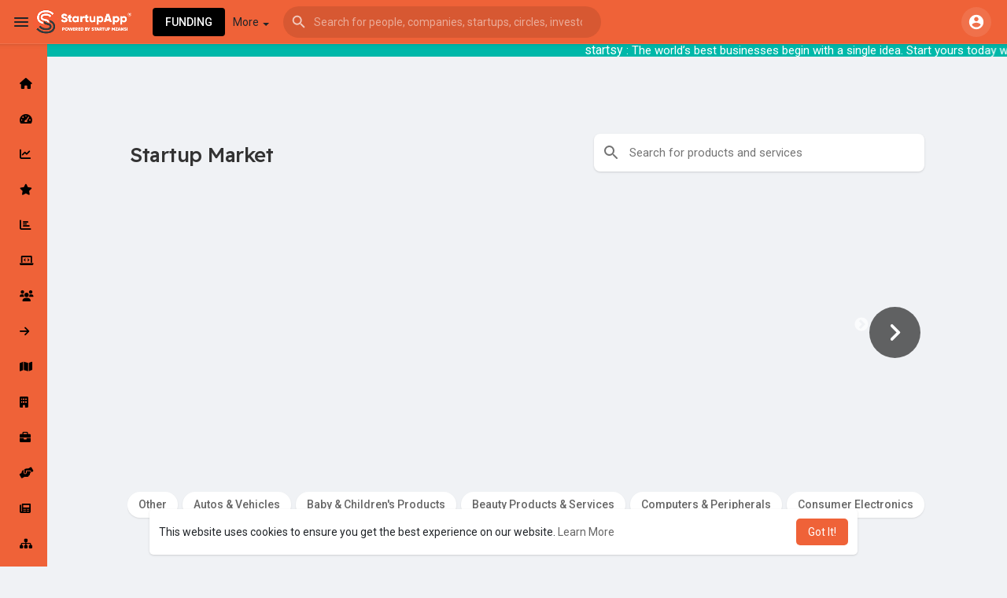

--- FILE ---
content_type: text/html; charset=UTF-8
request_url: https://www.startupmzansi.app/products/96
body_size: 48452
content:


<!DOCTYPE html>
<html lang="en">
	<head>
		<title>Latest Products & Services</title>

    <link href="https://cdn.jsdelivr.net/npm/fullcalendar@5.11.3/main.min.css" rel="stylesheet">
    <script src="https://cdn.jsdelivr.net/npm/fullcalendar@5.11.3/main.min.js"></script>


		<meta http-equiv="Content-type" content="text/html; charset=UTF-8">
		<meta name="title" content="Latest Products & Services">
		<meta name="description" content="Powered by Startup Mzansi, StartupApp is Africa's one-stop shop for startups, entrepreneurs & self-starters. Available in Web, Android & iOS.">
		<meta name="keywords" content="startupapp, start up app, start up, social network, startup funding, startup ecosystem, africa entrepreneurship platform, business social network, south africa ecosystem tool, startup africa, startup app, start a business, startup ecosystem app south africa, start-up mzansi, startup ecosystem, startup blog, startup community, startup business model canvas, startup support, startup mentors, start up, start-up, startup mentor, startup south africa">
		<meta name="viewport" content="width=device-width, initial-scale=1.0, maximum-scale=1.0, user-scalable=no">
		<script id="ACXConnectScript" type="text/javascript" src="https://newsletter.startupmzansi.app/websites/64beebc6e6fbc/connect.js"></script>
		<!-- Google Tag Manager -->
<script>(function(w,d,s,l,i){w[l]=w[l]||[];w[l].push({'gtm.start':
new Date().getTime(),event:'gtm.js'});var f=d.getElementsByTagName(s)[0],
j=d.createElement(s),dl=l!='dataLayer'?'&l='+l:'';j.async=true;j.src=
'https://www.googletagmanager.com/gtm.js?id='+i+dl;f.parentNode.insertBefore(j,f);
})(window,document,'script','dataLayer','GTM-5CPWLVWG');</script>
<!-- End Google Tag Manager -->
		
		<link rel="apple-touch-icon" href="https://www.startupmzansi.app/themes/startupapp/img/icon.png">
		<meta name="mobile-web-app-capable" content="yes">
		<meta name="mobile-web-app-title" content="Startup Mzansi App">
		
		
		
				<meta name="pinterest-rich-pin" content="false" />
		<link rel="alternate" href="https://www.startupmzansi.app?lang=description" hreflang="" /><link rel="alternate" href="https://www.startupmzansi.app?lang=english" hreflang="en" />																																	<link rel="canonical" href="https://www.startupmzansi.app/products/96" />
				
		
		
		
		<link rel="preconnect" href="https://fonts.googleapis.com">
		<link rel="preconnect" href="https://fonts.gstatic.com" crossorigin>
		<link href="https://fonts.googleapis.com/css2?family=Readex+Pro:wght@300;500&family=Roboto:wght@400;500&display=swap" rel="stylesheet">

		<link rel="shortcut icon" type="image/png" href="https://www.startupmzansi.app/themes/startupapp/img/icon.png"/>
		<link rel="stylesheet" href="https://www.startupmzansi.app/themes/startupapp/stylesheet/general-style-plugins.css?version=2.9">
		
		
		<script type="text/javascript" src="https://media.twiliocdn.com/sdk/js/client/v1.8/twilio.min.js"></script>
		
				
				
		<!-- Add IntroJs styles -->
		<link rel="stylesheet" href="https://cdnjs.cloudflare.com/ajax/libs/intro.js/3.4.0/introjs.css" integrity="sha512-i+WzzATeaDcwcfi5CfLn63qBxrKqiQvDLC+IChU1zVlaPguPgJlddOR07nU28XOoIOno9WPmJ+3ccUInpmHxBg==" crossorigin="anonymous" />
		
				
				
		<!-- Welcome Page ---> 
    
					<script src="https://www.startupmzansi.app/themes/startupapp/javascript/twilio-video.min.js"></script>
			<link rel="stylesheet" href="https://www.startupmzansi.app/themes/startupapp/stylesheet/style.css?version=2.9">
						<link rel="stylesheet" href="https://www.startupmzansi.app/themes/startupapp/stylesheet/style.header.css?version=2.9">
							
		<link rel="stylesheet" href="https://www.startupmzansi.app/themes/startupapp/stylesheet/font-awesome-4.7.0/css/font-awesome.min.css">
	  
		    
		
		<script src="https://www.startupmzansi.app/themes/startupapp/javascript/jquery-3.1.1.min.js"></script>
		<script src="https://www.startupmzansi.app/themes/startupapp/javascript/jquery.ui.touch-punch.min.js"></script>
		
		<!-- Slick Slider CSS -->
<link rel="stylesheet" type="text/css" href="https://cdnjs.cloudflare.com/ajax/libs/slick-carousel/1.8.1/slick.min.css" />
<link rel="stylesheet" type="text/css" href="https://cdnjs.cloudflare.com/ajax/libs/slick-carousel/1.8.1/slick-theme.min.css" />

<!-- Slick Slider JS -->
<script src="https://cdnjs.cloudflare.com/ajax/libs/slick-carousel/1.8.1/slick.min.js"></script>


		
		<!-- Business Plan -->
		<link href="https://cdn.jsdelivr.net/npm/bootstrap@5.3.0/dist/css/bootstrap-offcanvas.min.css" rel="stylesheet">
		<script src="https://cdn.jsdelivr.net/npm/bootstrap@5.3.0/dist/js/bootstrap.bundle.min.js"></script>
		
		<link rel="stylesheet" href="https://cdnjs.cloudflare.com/ajax/libs/font-awesome/6.0.0-beta3/css/all.min.css">
  <link href="https://cdn.quilljs.com/1.3.6/quill.snow.css" rel="stylesheet">

					<link rel="stylesheet" href="https://www.startupmzansi.app/themes/startupapp/stylesheet/bootstrap-select.min.css">
			<script src="https://www.startupmzansi.app/themes/startupapp/javascript/bootstrap-select.min.js"></script>
		
		
		      
			  
					<script src="https://www.startupmzansi.app/themes/startupapp/player/plyr.js"></script>
				
		<script src="https://www.startupmzansi.app/themes/startupapp/player/wavesurfer.min.js"></script>
		<script src="https://www.startupmzansi.app/themes/startupapp/player/wavesurfer.cursor.min.js"></script>
	  
				
		<style>/* 

Add here your custom css styles Example: p { text-align: center; color: red; } 

*/


/* Business Idea Generator Form */ 
.preferences-form { 
  background-color: white; 
  border-radius: 8px; 
  box-shadow: 0 4px 8px rgba(0, 0, 0, 0.1); 
  padding: 20px; 
  max-width: 600px; 
  margin: 0 auto; 
} 
 
.preferences-form h2 { 
  text-align: center; 
  color: #333; 
  margin-bottom: 20px; 
} 
 
.preferences-form label { 
  font-weight: bold; 
  margin-bottom: 5px; 
  display: block; 
  color: #555; 
} 
 
.preferences-form select, 
.preferences-form input[type="range"], 
.preferences-form input[type="checkbox"] { 
  width: 100%; 
  margin-bottom: 15px; 
  padding: 8px; 
  border: 1px solid #ccc; 
  border-radius: 5px; 
  font-size: 16px; 
} 
 
.preferences-form input[type="checkbox"] { 
  width: auto; 
  margin-right: 10px; 
} 
 
.preferences-form button { 
  background-color: #ef6238; 
  color: white; 
  border: none; 
  padding: 10px 20px; 
  border-radius: 5px; 
  font-size: 18px; 
  cursor: pointer; 
  transition: background-color 0.3s ease; 
} 
 
.preferences-form button:hover { 
  background-color: #d14c28; /* Darker shade of main color */ 
} 
 
/* Generated Ideas Section */ 
.generated-ideas { 
  margin-top: 30px; 
  display: flex; 
  flex-wrap: wrap; 
  gap: 20px; 
  justify-content: center; 
} 
 
.generated-ideas .idea { 
  background-color: white; 
  border-radius: 8px; 
  box-shadow: 0 4px 8px rgba(0, 0, 0, 0.1); 
  padding: 20px; 
  max-width: 300px; 
  width: 100%; 
  text-align: center; 
} 
 
.generated-ideas .idea h3 { 
  color: #333; 
  margin-bottom: 10px; 
  font-size: 22px; 
} 
 
.generated-ideas .idea p { 
  color: #666; 
  font-size: 16px; 
  margin-bottom: 15px; 
} 
 
.generated-ideas .idea button { 
  background-color: #ef6238; 
  color: white; 
  border: none; 
  padding: 8px 16px; 
  border-radius: 5px; 
  cursor: pointer; 
  font-size: 16px; 
  margin-top: 10px; 
  transition: background-color 0.3s ease; 
} 
 
.generated-ideas .idea button:hover { 
  background-color: #d14c28; /* Darker shade of main color */ 
} 
 
/* Media Queries for Responsiveness */ 
@media (max-width: 768px) { 
  .preferences-form { 
    padding: 15px; 
  } 
 
  .generated-ideas { 
    flex-direction: column; 
    align-items: center; 
  } 
 
  .generated-ideas .idea { 
    width: 80%; 
  } 
} 
 
@media (max-width: 480px) { 
  .preferences-form button { 
    width: 100%; 
    padding: 12px; 
  } 
 
  .generated-ideas .idea { 
    width: 90%; 
  } 
} 

.alert-info{
  background-color:#6089D5;
  color:#fff;
}
    .modal-header{
  background-color:#ffb3b3;
  color:#fff;
}

.filter-item {
    transition: all 0.3s ease-in-out;
    opacity: 1;
}

.filter-item.hidden {
    opacity: 0;
    pointer-events: none;
}

/* Titles */
.taxonomy-title {
    text-align: center;
    font-size: 1.8rem;
    margin: 20px 0 15px;
    color: #444;
    border-bottom: 2px solid #ddd;
    padding-bottom: 5px;
}

/* Taxonomy and Category Grid */
.taxonomy-grid {
    display: grid;
    grid-template-columns: repeat(auto-fit, minmax(150px, 1fr));
    gap: 15px;
    margin-bottom: 20px;
}

.taxonomy-card {
    background: #fff;
    border: 1px solid #ddd;
    border-radius: 8px;
    text-align: center;
    padding: 15px;
    box-shadow: 0 2px 4px rgba(0, 0, 0, 0.1);
    transition: transform 0.2s, box-shadow 0.2s;
}

.taxonomy-card:hover {
    transform: translateY(-5px);
    box-shadow: 0 4px 8px rgba(0, 0, 0, 0.15);
}

.taxonomy-link {
    text-decoration: none;
    color: inherit;
}

.taxonomy-name {
    display: block;
    font-size: 1rem;
    font-weight: 600;
    color: #555;
}

/* Topics Section */
.topics ul {
    list-style-type: none;
    padding: 0;
    margin: 0;
    display: flex;
    flex-wrap: wrap; /* Allow items to wrap into columns */
    gap: 15px; /* Add space between items */
}

.topics ul li {
    flex: 1 1 calc(33.33% - 15px); /* Adjust width to fit 3 columns with gaps */
    max-width: calc(33.33% - 15px);
    box-sizing: border-box; /* Ensure padding and borders are included in width */
    text-align: left;
}

.topics ul li a {
    text-decoration: none;
    color: #007bff;
    transition: color 0.3s;
    font-size: 1rem;
}

.topics ul li a:hover {
    color: #0056b3;
}


.topics ul li {
    margin-bottom: 10px;
}

.topics ul li a {
    text-decoration: none;
    color: #007bff;
    transition: color 0.3s;
}

.topics ul li a:hover {
    color: #0056b3;
}

.topics h3 {
    font-size: 1.6rem;
    color: #444;
    margin-top: 30px;
    margin-bottom: 15px;
    border-bottom: 1px solid #ddd;
    padding-bottom: 5px;
}

/* Keywords Section */
p {
    font-size: 1rem;
    color: #666;
    line-height: 1.5;
}

p a {
    color: #007bff;
    text-decoration: none;
    margin-right: 5px;
}

p a:hover {
    color: #0056b3;
    text-decoration: underline;
}

/* Responsive Design */
@media (max-width: 768px) {
    .taxonomy-title {
        font-size: 1.5rem;
    }

    .taxonomy-grid {
        grid-template-columns: repeat(auto-fit, minmax(120px, 1fr));
    }

    ul li {
        font-size: 0.9rem;
    }

    p {
        font-size: 0.9rem;
    }
}


.progress-tracker {
    display: flex;
    justify-content: space-between;
    margin-bottom: 20px;
}

.progress-step {
    flex: 1;
    height: 10px;
    background: #ddd; /* Default color */
    border-radius: 5px;
    transition: background 0.3s; /* Smooth transition */
}

.progress-step.active {
    background: #4caf50; /* Active step color */
}

.progress-step.completed {
    background: #4caf50; /* Completed step color */
}

* {
    box-sizing: border-box;
    margin: 0;
    padding: 0;
}

.scontainer {
    display: flex;
    height: 100vh; /* Full height of the viewport */
    overflow: hidden; /* Hide overflow of the main container */
}

.left-section {
    flex: 0 0 300px; /* Set the width of the left section */
    background-color: #f8f8f8; /* Adjust background color as needed */
    overflow-y: auto; /* Enable vertical scrolling */
	width: 250px; /* Fixed width for sidebar */
    background-color: #f4f4f4;
    padding: 20px;
}

/* Styles for the sidebar sections */
.left-section  ul {
    list-style-type: none; /* Remove bullet points */
}

.left-section  li {
    margin: 10px 0; /* Space between list items */
}

/* Styles for the sidebar links as buttons */
.left-section  a {
    display: inline-block; /* Make the link behave like a block */
    padding: 10px 15px; /* Add padding for button appearance */
    text-decoration: none; /* Remove underline */
    color: #333; /* Text color */
    background-color: #e0e0e0; /* Default background color */
    border: none; /* No border */
    border-radius: 5px; /* Rounded corners */
    transition: background-color 0.3s, color 0.3s; /* Smooth transitions */
    width: 100%; /* Make button take full width of list item */
    text-align: left; /* Align text to the left */
}

/* Change the appearance on hover */
.left-section  a:hover {
    background-color: #007BFF; /* Change background color on hover */
    color: white; /* Change text color on hover */
}

.left-section div {
    margin-bottom: 15px; /* Space between sections */
}

.right-section {
    flex: 1; /* Right section takes the remaining space */
    background-color: #ffffff; /* Adjust background color as needed */
    overflow-y: auto; /* Enable vertical scrolling */
    padding: 20px;
    
}



/* Hide the editor by default */
#editor-container {
    display: none;
  }
  
  /* Disable the left menu initially */
  .locked-menu .menu-item {
    pointer-events: none; /* Disables click */
    opacity: 0.5; /* Makes it appear disabled */
  }
  
  
  /* Welcome message styling */
  #welcome-container {
    text-align: center;
    margin-top: 50px;
  }
  
  #welcome-container button {
    background-color: #28a745; /* Green color similar to your button */
    color: white;
    padding: 10px 20px;
    border: none;
    cursor: pointer;
  }
  
  #welcome-container button:hover {
    background-color: #218838; /* Darker shade on hover */
  }
  


/* Off-Canvas Sidebar Style */
.offcanvas {
    position: fixed;
	padding: 16px;
    top: 56px;
    right: -640px; /* Hidden off-screen initially */
    width: 460px;
    height: 100%;
    background-color: var(--header-background);
    box-shadow: -2px 0 5px rgba(0, 0, 0, 0.5);
    transition: right 0.3s ease; /* Smooth transition */
    z-index: 999;
}

/* Open state for off-canvas */
.offcanvas.open {
    right: 0; /* Slide in */
}

/* Overlay for when off-canvas is open */
.overlay {
    display: none; /* Hidden by default */
    position: fixed;
    top: 0;
    left: 0;
    width: 100%;
    height: 100%;
    background-color: rgba(0, 0, 0, 0.5);
    z-index: 998;
}

/* Show the overlay when off-canvas is open */
.overlay.show {
    display: block;
}

/* Document Item Styles */
.document-item {
    padding: 15px;
    cursor: pointer;
    transition: background-color 0.3s;
}

.document-item:hover {
    background-color: #ddd; /* Change color on hover */
}

/* Off-Canvas Close Button */
.offcanvas-close {
    position: absolute;
    top: 15px;
    right: 15px;
    background-color: transparent;
    border: none;
    font-size: 30px;
    color: #333;
    cursor: pointer;
    transition: color 0.3s ease;
}

.offcanvas-close:hover {
    color: #f00; /* Optional hover effect to change color */
}

.inline-flex {
    display: inline-flex;
}

.items-center {
    align-items: center;
}

.justify-between {
    justify-content: space-between;
}

.w-full {
    width: 100%;
}

.p-3 {
    padding: 12px;
}

.bg-violet-100 {
    background-color: #f3e8ff;
}

.rounded-lg {
    border-radius: 12px;
}

.text-sm {
    font-size: 14px;
}

.flex {
    display: flex;
}

.mr-2 {
    margin-right: 8px;
}

.ml-2 {
    margin-left: 8px;
}

.ml-auto {
    margin-left: auto;
}

.h-8 {
    height: 32px;
}

.px-4 {
    padding-left: 16px;
    padding-right: 16px;
}

.bg-neutral-800 {
    background-color: #2d2d2d;
}

.hover\:bg-neutral-700:hover {
    background-color: #3d3d3d;
}

.active\:bg-neutral-900:active {
    background-color: #1d1d1d;
}

.disabled\:pointer-events-none {
    pointer-events: none; /* Prevent interaction */
}

.disabled\:opacity-50 {
    opacity: 0.5; /* Faded look */
}
.disabled\:pointer-events-none {
    pointer-events: none; /* Prevent interaction */
}

.disabled\:opacity-50 {
    opacity: 0.5; /* Faded look */
}

/* custom-offcanvas.css */

/* Base styles for the offcanvas */
.offcanvas {
    background-color: #fff; /* Background color */
    border: 1px solid #dee2e6; /* Optional border */
    box-shadow: 0 2px 10px rgba(0, 0, 0, 0.1); /* Soft shadow for depth */
}

/* Styles for the content inside the offcanvas */
.offcanvas .offcanvas-content {
    padding: 20px; /* Padding around the content */
    max-height: calc(100vh - 100px); /* Limit height for scrolling */
    overflow-y: auto; /* Enable vertical scrolling if content overflows */
}

/* Button styles inside the offcanvas */
.offcanvas .btn {
    margin-top: 10px; /* Space above buttons */
}

/* Active tab styling */
.offcanvas .nav-link.active {
    background-color: #007bff; /* Active tab background color */
    color: #fff; /* Active tab text color */
}

/* Collapsible card styles */
.offcanvas .card {
    border: 1px solid #dee2e6; /* Border for the card */
}

/* Adjust button colors for collapsible sections */
.offcanvas .btn-primary {
    background-color: #007bff; /* Primary button background */
    border-color: #007bff; /* Primary button border */
}

.offcanvas .btn-primary:hover {
    background-color: #0056b3; /* Darker shade on hover */
}

/* Styles for input fields within the offcanvas */
.offcanvas .form-control {
    margin-top: 5px; /* Space above input fields */
}

.tab-background {
    background-color: #f8f9fa; /* Change this to your desired background color */
}

.no-border {
    border: none; /* Remove borders from buttons */
}

.nav-link {
    border-radius: 0; /* Remove rounded corners (optional) */
}

.nav-link.active {
    background-color: #007bff; /* Change to your desired active button background color */
    color: white; /* Change text color for active button if needed */
}

.nav-link:not(.active) {
    background-color: transparent; /* Make non-active buttons transparent */
    color: #007bff; /* Change to your desired color for non-active buttons */
}

.fixed-title {
   position: sticky; 
    top: -20px; 
    background-color: #f4f4f4; 
    padding-bottom: 10px; 
	margin-bottom: 100px;
    font-weight: 500;
    font-size: 20px;
}



.fixed-menu {
    position: absolute; /* Position relative to the right-section */
    top: 10px; /* Space from the top */
    right: 10px; /* Space from the right */
    background-color: #ffffff; /* Background color for the fixed menu */
    box-shadow: 0 2px 5px rgba(0, 0, 0, 0.1); /* Optional shadow for depth */
    z-index: 1000; /* Ensure it's above other elements */
}

.menu-button {
    padding: 10px 20px; /* Button padding */
    background-color: #007bff; /* Button background color */
    color: white; /* Button text color */
    border: none; /* No border */
    border-radius: 5px; /* Rounded corners */
    cursor: pointer; /* Pointer cursor on hover */
    transition: background-color 0.3s; /* Smooth transition */
}

/* Button hover effect */
.menu-button:hover {
    background-color: #0056b3; /* Darker shade on hover */
}

/* Next*/
.card-container {
      display: flex;
      flex-direction: column;
      gap: 20px;
    }

    .card {
      background-color: #ffffff;
      border-radius: 8px;
      box-shadow: 0 2px 8px rgba(0, 0, 0, 0.1);
      padding: 20px;
      position: relative;
      transition: all 0.3s ease;
    }

    .card-header {
      display: flex;
      justify-content: space-between;
      align-items: center;
    }

    .card-header h3 {
      margin: 0;
      font-size: 1.2em;
    }

    .card-actions {
      display: flex;
      gap: 10px;
    }

    .card-actions i {
      cursor: pointer;
      color: #666;
      font-size: 1em;
      transition: color 0.2s;
    }

    .card-actions i:hover {
      color: #000;
    }

    .quill {
      height: 350px; /* Set a fixed height for the editor */
    }

    .add-card {
      background-color: #007bff;
      border-radius: 50%;
      width: 50px;
      height: 50px;
      display: flex;
      align-items: center;
      justify-content: center;
      cursor: pointer;
      color: white;
      font-size: 24px;
      position: fixed;
      bottom: 20px;
      right: 20px;
      box-shadow: 0 2px 8px rgba(0, 0, 0, 0.2);
      transition: background-color 0.3s;
    }

    .add-card:hover {
      background-color: #0056b3;
    }

/* Financial Card Styles */
    .financial-card {
      display: grid;
      grid-template-columns: 1fr 1fr;
      gap: 20px;
    }

    .financial-chart {
      width: 100%;
      height: 300px;
    }

    table {
      width: 100%;
      border-collapse: collapse;
    }

    table, th, td {
      border: 1px solid black;
    }

    th, td {
      padding: 8px;
      text-align: left;
    }

    #assessmentList {
        list-style: none;
        padding: 0;
    }
    
    .assessment-item {
        display: flex;
        align-items: center;
        justify-content: space-between;
        padding: 10px;
        border-bottom: 1px solid #ddd;
        margin-bottom: 8px;
        background-color: #f9f9f9;
        border-radius: 5px;
    }
    
    .assessment-item > span {
        flex: 1; /* Adjusts the width of each span element */
        text-align: center;
    }
    
    .assessment-name {
        font-weight: bold;
        text-align: left;
        flex: 2; /* Make it wider than others */
    }
    
    .assessment-date,
    .assessment-status {
        color: #777;
        font-size: 0.9em;
    }
    
    .edit-assessment-btn {
        background-color: #007bff;
        color: #fff;
        padding: 6px 12px;
        border: none;
        border-radius: 3px;
        cursor: pointer;
        font-size: 0.9em;
        transition: background-color 0.3s;
    }
    
    .edit-assessment-btn:hover {
        background-color: #0056b3;
    }
    

    #assessmentForm {
        width: 100%;
        max-width: 600px;
        margin: 20px auto;
        padding: 10px;
    }

    .assessment-fieldset {
        border: 1px solid #ccc;
        padding: 20px;
        border-radius: 8px;
        box-shadow: 0 0 5px rgba(0, 0, 0, 0.1);
    }

    .assessment-legend {
        font-size: 1.2em;
        font-weight: bold;
        margin-bottom: 10px;
    }

    .assessment-label {
        font-size: 1em;
        margin: 10px 0;
        display: block;
    }

    .assessment-button {
        background-color: #007bff;
        color: white;
        padding: 10px 20px;
        border: none;
        border-radius: 4px;
        cursor: pointer;
        margin-top: 10px;
    }

    .assessment-button:hover {
        background-color: #0056b3;
    }

    .perk-card {
        display: flex;
        flex-direction: column;
        justify-content: space-between;
        height: 100%;
        padding: 10px;
        border: 1px solid #ddd;
        border-radius: 8px;
        margin-bottom: 20px;
    }
    
    .card-content {
        display: flex;
        flex-direction: column;
        justify-content: space-between;
        height: 100%;
    }
    
    .perk-image img {
        width: 100%;
        border-radius: 8px;
    }
    
    .perk-info {
        text-align: center;
    }
    
    .perk-title {
        font-weight: bold;
        margin: 10px 0;
    }
    
    .perk-category, .perk-type {
        font-size: 0.9em;
        color: #888;
    }
    
    .perk-description {
        font-size: 0.95em;
        margin-top: 5px;
    }
    
    .perk-details-link {
        font-weight: bold;
        color: #007bff;
        text-decoration: none;
    }
    

    .perk-profile-container {
        max-width: 800px;
        margin: auto;
        padding: 20px;
        background-color: #fff;
        border-radius: 8px;
        box-shadow: 0px 0px 15px rgba(0, 0, 0, 0.1);
    }
    
    .perk-header {
        background-size: cover;
        background-position: center;
        padding: 60px 20px;
        color: #fff;
        text-align: center;
        border-radius: 8px 8px 0 0;
    }
    
    .perk-details, .perk-extra-info {
        margin-top: 20px;
        padding: 0 20px;
    }
    
    .perk-cta {
        text-align: center;
        margin-top: 30px;
    }
    
    .perk-cta .btn {
        background-color: #007bff;
        color: #fff;
        padding: 10px 20px;
        border-radius: 5px;
        text-decoration: none;
    }
    
    .perk-cta .btn:hover {
        background-color: #0056b3;
    }
    

/* HOME PAGE */


.phone .container {
    position: relative;
}

.phone div#output-selection {
    display: none;
}

.phone h3 {
    text-align: center;
}

.phone .log-container {
    height: 350px;
    width: 40%;
    margin: auto;
    margin-top: 150px;
}

.phone div#log {
    padding-top: 20px;
    border: 1px solid rgba(0, 0, 0, .125);
    width: 95%;
    height: 9.5em;
    margin: auto;
    overflow-y: scroll;
}

.phone .btn-container {
    margin-top: 10px;
    margin-bottom: 20px;
}

.phone .btn-circle {
    border: 1px solid rgba(0, 0, 0, .125);
    width: 70px;
    height: 70px;
    padding: 10px 16px;
    border-radius: 35px;
    font-size: 24px;
    line-height: 1.33;
}

.phone .keypad {
    margin-left: auto;
}

.phone .btn-outline-secondary {
    height: 70px;
    width: 75px;
}

.phone input {
    text-align: center;
    border: 0;
    outline: 0;
    background: transparent;
    margin-bottom: 40px;
    border-bottom: 1px solid black;
    font-size: x-large;
}


 /* MODAL CALL IN PROGRESS */

 .phone #callDuration {
    margin-left: 100px;
    font-size: 24px;
}

.phone #div-call-in-progress {
    margin-left: 40px;
}

.phone #modal-call-in-progress-body {
    background-image: url('/static/images/user.png');
    background-size: cover;
}



.company-list {
    display: flex;
    flex-wrap: wrap;
    gap: 20px;
}

.company-card {
    background: #fff;
    border: 1px solid #e0e0e0;
    border-radius: 8px;
    padding: 16px;
    width: 100%;
    max-width: 300px;
    box-shadow: 0 4px 6px rgba(0, 0, 0, 0.1);
}

#assessment-types-container {
    width: 100%;
    max-width: 600px;
    margin: 0 auto;
    font-family: Arial, sans-serif;
}

#assessmentTypesList {
    list-style-type: none;
    padding: 0;
}

.assessment-item {
    display: flex;
    justify-content: space-between;
    align-items: center;
    padding: 15px;
    margin-bottom: 10px;
    border: 1px solid #ddd;
    border-radius: 8px;
    background-color: #f9f9f9;
}

.assessment-content {
    flex-grow: 1;
}

.assessment-content strong {
    font-size: 1.1em;
    color: #333;
}

.assessment-content p {
    font-size: 0.9em;
    color: #666;
    margin: 5px 0 0;
}

.start-btn {
    padding: 8px 12px;
    font-size: 0.9em;
    color: #fff;
    background-color: #007bff;
    border: none;
    border-radius: 5px;
    cursor: pointer;
    transition: background-color 0.3s;
}

.start-btn:hover {
    background-color: #0056b3;
}


.main-sidebar {
    z-index: 1001;
    width: 60px; /* Collapsed width */
    background-color: #ef6238;
    padding: 20px;
    transition: width 0.3s ease;
    overflow: scroll; /* Hide overflow to ensure a clean look */
    height: 100%; /* Ensure the sidebar takes 100% height */
}

.main-sidebar::-webkit-scrollbar {
    width: 8px; /* Width of the scrollbar */
}

.main-sidebar::-webkit-scrollbar-thumb {
    background-color: #888; /* Color of the scrollbar thumb */
    border-radius: 10px; /* Rounded corners for the scrollbar thumb */
}
.main-sidebar ul {
    list-style-type: none;
    padding: 0;
}

.main-sidebar li {
    margin: 15px 0;
}

.main-sidebar li a {
    text-decoration: none;
    color: #000;
    display: flex; /* Flexbox for alignment */
    align-items: center; /* Center icons vertically */
    transition: background-color 0.3s; /* Smooth transition for hover effects */
    padding: 5px; /* Padding for better click area */
}

/* Show icon only initially */
.main-sidebar li a span.icon {
    margin-right: 10px; /* Space between icon and text */
    display: inline-block; /* Ensure the icon maintains its size */
}

.main-sidebar li a:hover {
    background-color: #e0e0e0; /* Hover effect */
}

/* Expand sidebar on hover */
.main-sidebar:hover {
    width: 250px; /* Full width when hovered */
}

/* Show title alongside icon when hovered */
.main-sidebar:hover li a span.icon {
    display: inline; /* Keep icon visible */
}

/* Hide title by default */
.main-sidebar li a:after {
    content: "";
    opacity: 0;
    transition: opacity 0.3s;
}

/* Show title text when hovering over the item in collapsed state */
.main-sidebar:not(.expanded) li a:hover:after {
    content: attr(title); /* Show the title text */
    margin-left: 10px;
    opacity: 1; /* Make text visible */
}

/* Show title text when the sidebar is expanded (always visible) */
.main-sidebar.expanded li a:after {
    content: attr(title);
    margin-left: 10px;
    opacity: 1; /* Make text visible */
}

/* Optional: Keep the hover effect for expanded sidebar as well (if needed) */
.main-sidebar.expanded li a:hover:after {
    opacity: 1; /* Keep the title visible */
}


.main-sidebar li.has-submenu:hover > .submenu {
    display: block;
}

.main-sidebar .submenu {
    display: none;
    position: absolute;
    left: 240px; /* Positions submenu to the right of the main menu */
    background-color: #ffffff;
    width: 200px;
    border: 1px solid #ddd;
    z-index: 1;
    height: 100%;
    top: 0;
    box-shadow: 0 2px 5px rgba(0, 0, 0, 0.15);
}

.main-sidebar .submenu li {
    margin: 0;
}

.main-sidebar .submenu li a {
    padding: 5px 10px;
    color: #333;
}

.sidebar-toggle {
    bottom: 20px;
    float: right;
    width: 30px;
    height: 30px;
    background-color: #fff;
    border-radius: 50%;
    display: flex;
    align-items: center;
    justify-content: center;
    cursor: pointer;
    box-shadow: 0 2px 5px rgba(0, 0, 0, 0.3);
}

/* Expanded sidebar styling */
.main-sidebar.expanded {
    width: 250px; /* Full width when expanded */
}

.main-sidebar:hover li a:after {
    content: attr(title); /* Show the title text on hover */
    margin-left: 10px; /* Space between icon and text */
    opacity: 1; /* Make text visible */
    transition: opacity 0.3s; /* Smooth transition for text */
}

/* General leaderboard container */
.leaderboard-entries {
    display: flex;
    flex-wrap: wrap;
    gap: 1rem;
    justify-content: center;
    padding: 1rem;
    background-color: #f9f9f9;
}

/* Card styling */
.entry-card {
    background: #ffffff;
    border: 1px solid #ddd;
    border-radius: 8px;
    box-shadow: 0 2px 4px rgba(0, 0, 0, 0.1);
    overflow: hidden;
    width: 300px;
    display: flex;
    flex-direction: column;
    align-items: center;
    text-align: center;
    padding: 1rem;
    position: relative;
    transition: transform 0.3s ease, box-shadow 0.3s ease;
}

/* Hover effect */
.entry-card:hover {
    transform: translateY(-5px);
    box-shadow: 0 4px 8px rgba(0, 0, 0, 0.15);
}

/* Rank display */
.entry-rank {
    position: absolute;
    top: 0;
    left: 0;
    background: #007bff;
    color: #ffffff;
    padding: 0.5rem 1rem;
    font-size: 1rem;
    font-weight: bold;
    border-bottom-right-radius: 8px;
}

/* Thumbnail */
.entry-thumbnail img {
    width: 100%;
    height: 150px;
    object-fit: cover;
    border-radius: 8px;
    margin-bottom: 1rem;
}

/* Entry content */
.entry-content {
    flex: 1;
}

.entry-title {
    font-size: 1.2rem;
    font-weight: bold;
    margin-bottom: 0.5rem;
}

.entry-title a {
    text-decoration: none;
    color: #333;
}

.entry-title a:hover {
    color: #007bff;
}

.participant-name {
    font-size: 0.9rem;
    color: #555;
    margin-bottom: 0.5rem;
}

.entry-votes {
    font-size: 1rem;
    font-weight: bold;
    color: #222;
    margin-bottom: 1rem;
}

/* Action button */
.entry-action .vote-button {
    background: #007bff;
    color: #ffffff;
    border: none;
    border-radius: 4px;
    padding: 0.5rem 1rem;
    cursor: pointer;
    font-size: 1rem;
    transition: background 0.3s ease;
}

.entry-action .vote-button:hover {
    background: #0056b3;
}

.leaderboard-controls {
    text-align: right;
    margin-bottom: 1rem;
}

.leaderboard-controls select {
    padding: 0.5rem;
    font-size: 1rem;
    border: 1px solid #ddd;
    border-radius: 4px;
}

.entry-modal {
    display: none;
    position: fixed;
    top: 0;
    left: 0;
    width: 100%;
    height: 100%;
    background: rgba(0, 0, 0, 0.5);
    z-index: 9999;
    justify-content: center;
    align-items: center;
}

.entry-modal-content {
    background: #fff;
    padding: 2rem;
    border-radius: 8px;
    max-width: 600px;
    width: 100%;
    position: relative;
    text-align: center;
}

.close-entry-modal {
    position: absolute;
    top: 10px;
    right: 20px;
    cursor: pointer;
    font-size: 1.5rem;
}

.entry-modal-header h2 {
    margin-bottom: 1rem;
}

.entry-modal-body img {
    max-width: 100%;
    height: auto;
    margin-bottom: 1rem;
}

.judges-container {
    display: flex;
    flex-wrap: wrap;
    gap: 20px;
    justify-content: center;
}

.judge-card {
    width: 250px;
    background: #f8f8f8;
    border-radius: 8px;
    padding: 15px;
    box-shadow: 0 4px 6px rgba(0, 0, 0, 0.1);
    display: flex;
    flex-direction: column;
    text-align: center;
    transition: transform 0.3s ease;
}

.judge-card:hover {
    transform: translateY(-5px);
}

.judge-avatar {
    margin-bottom: 10px;
}

.avatar-img {
    width: 80px;
    height: 80px;
    border-radius: 50%;
    object-fit: cover;
}

.judge-name {
    font-size: 1.1rem;
    font-weight: bold;
    margin-bottom: 10px;
}

.judge-bio {
    font-size: 0.9rem;
    color: #666;
}

@media (max-width: 768px) {
    .leaderboard-entries {
        flex-direction: column;
        align-items: center;
    }

    .entry-card {
        width: 90%; /* Full width on small screens */
    }
}


.sponsors-container, .prizes-container {
    display: flex;
    flex-wrap: wrap;
    gap: 20px;
    justify-content: center;
}

.sponsor-card, .prize-card {
    background-color: #f8f8f8;
    border-radius: 8px;
    padding: 20px;
    text-align: center;
    box-shadow: 0 4px 6px rgba(0, 0, 0, 0.1);
    transition: transform 0.3s ease;
    width: 250px;
}

.sponsor-card:hover, .prize-card:hover {
    transform: translateY(-5px);
}

.sponsor-logo, .prize-sponsor-logo {
    width: 80px;
    height: 80px;
    object-fit: cover;
    border-radius: 50%;
    margin-bottom: 10px;
}

.sponsor-name {
    font-size: 1.1rem;
    font-weight: bold;
    margin-bottom: 10px;
}

.sponsor-link {
    color: #007bff;
    text-decoration: none;
    font-size: 0.9rem;
}

.sponsor-link:hover {
    text-decoration: underline;
}

.prizes-container {
    margin-bottom: 20px;
}

.prize-card {
    position: relative;
    border: 1px solid #ddd;
    padding: 15px;
    border-radius: 5px;
    box-shadow: 0 2px 4px rgba(0, 0, 0, 0.1);
    overflow: hidden;
}

.prize-ribbon {
    position: absolute;
    top: 10px;
    right: -30px;
    background: #ff5252;
    color: #fff;
    text-align: center;
    transform: rotate(45deg);
    width: 120px;
    font-size: 12px;
    font-weight: bold;
    box-shadow: 0 2px 5px rgba(0, 0, 0, 0.2);
    padding: 5px 0;
    z-index: 10;
}

.prize-card h5 {
    margin-top: 40px;
    font-size: 18px;
    font-weight: bold;
}

.prize-sponsor-logo {
    margin-top: 10px;
    width: 100px;
    height: auto;
    display: block;
}

#hero {
    background: #f4f4f9;
    text-align: center;
    padding: 60px 20px;
}

.hero-content h1 {
    font-size: 2.5em;
    margin-bottom: 10px;
}

.hero-content p {
    font-size: 1.2em;
    margin-bottom: 20px;
}

.hero-buttons button {
    background-color: #4CAF50;
    color: white;
    padding: 10px 20px;
    margin: 0 10px;
    border: none;
    cursor: pointer;
    font-size: 1em;
    transition: background-color 0.3s ease;
}

.hero-buttons button:hover {
    background-color: #45a049;
}



/* Category Menu */
.category-menu ul {
    display: flex;
    justify-content: center;
    list-style-type: none;
    background-color: #333;
    padding: 10px;
    margin: 0;
}

.category-menu ul li {
    margin: 0 15px;
}

.category-menu ul li a {
    color: white;
    text-decoration: none;
    font-weight: bold;
}

/* Dropdown Styling */
.dropdown-content {
    display: none;
    background-color: #f9f9f9;
    padding: 20px;
    width: 100%;
    position: absolute;
    top: 60px;
    box-shadow: 0px 4px 8px rgba(0, 0, 0, 0.2);
}

.dropdown-content .dropdown-column {
    width: 25%;
    float: left;
    padding: 10px;
}

.dropdown-content h4 {
    margin-top: 0;
}

.dropdown-content ul {
    list-style-type: none;
    padding: 0;
}

.dropdown-content ul li a {
    color: #333;
    text-decoration: none;
}

/* Clearfix for columns */
.dropdown-content::after {
    content: "";
    display: table;
    clear: both;
}




/* Tabs Styling */
.benefit-tab-container {
    display: flex;
    justify-content: center;
    margin-top: 20px;
}

.benefit-tab-button {
    padding: 10px 20px;
    cursor: pointer;
    background-color: #e0e0e0;
    border: none;
    outline: none;
    margin: 0 5px;
}

.benefit-tab-button.active {
    background-color: #4CAF50;
    color: white;
}

.benefit-tab-content {
    display: none;
    padding: 20px;
}

.benefit-tab-content.active {
    display: block;
}

#hero {
    background-color: #f9f9f9;
    padding: 60px 20px;
    text-align: center;
}
.hero-content {
    max-width: 800px;
    margin: 0 auto;
}
.highlight-text {
    color: #ff5733;
    font-weight: bold;
    font-size: 14px;
}
.hero-title {
    font-size: 36px;
    font-weight: bold;
    margin: 10px 0;
}
.hero-subtitle {
    font-size: 24px;
    color: #555;
    margin: 10px 0 20px;
}
.hero-description {
    font-size: 16px;
    margin-bottom: 20px;
    color: #777;
}
.hero-highlights {
    list-style: none;
    padding: 0;
    margin: 20px;
    display: flex;
}
.hero-highlights li {
    display: flex;
    align-items: center;
    font-size: 16px;
    color: #333;
    margin: 5px 0;
    padding-right:5px;
}
.hero-highlights i {
    color: #4caf50;
    margin-right: 8px;
}
.benefit-signup-form {
    margin: 30px 0;
}
.signup-input {
    padding: 10px;
    width: 70%;
    border: 1px solid #ddd;
    border-radius: 5px;
    margin-right: 10px;
}
.signup-button {
    background-color: #007bff;
    color: #fff;
    padding: 10px 20px;
    border: none;
    border-radius: 5px;
    cursor: pointer;
}
.signup-button:hover {
    background-color: #0056b3;
}
.hero-buttons {
    margin-top: 30px;
}
.hero-btn {
    background-color: #007bff;
    color: #fff;
    padding: 10px 20px;
    margin: 0 10px;
    border: none;
    border-radius: 5px;
    cursor: pointer;
    font-size: 16px;
}
.hero-btn:hover {
    background-color: #0056b3;
}
.no-credit-card-info {
    font-size: 14px;
    color: #555;
    margin-top: 10px;
    font-style: italic;
}

.benefit-p {
    font-size: 14px;
    color: #555;
    margin-top: 10px;
    font-style: italic;
    text-align:center;
}



/* Button Styling */
.cta-btn {
    background-color: #007BFF;
    color: white;
    padding: 10px 20px;
    border: none;
    border-radius: 5px;
    text-decoration: none;
    display: inline-block;
}

.cta-btn:hover {
    background-color: #0056b3;
}

/* Container Styling */
.container {
    width: 100%;
    max-width: 1200px;
    margin: 0 auto;
    padding: 20px;
}

/* Section Styling */
section {
    margin: 50px 0;
}

h2 {
    font-size: 2.5rem;
    color: #333;
    margin-bottom: 20px;
    text-align: center;
}

h3 {
    font-size: 1.8rem;
    color: #333;
}



/* Tabs for Perks and Offers */
.benefit-tab-container {
    display: flex;
    justify-content: center;
    margin-bottom: 30px;
}

.benefit-tab-button {
    background-color: #f1f1f1;
    border: 1px solid #ddd;
    padding: 10px 20px;
    margin: 0 5px;
    cursor: pointer;
    font-size: 1rem;
    text-align: center;
    border-radius: 5px;
}

.benefit-tab-button:hover {
    background-color: #ddd;
}

.benefit-tab-button.active {
    background-color: #007BFF;
    color: white;
}

.benefit-tab-content {
    display: none;
}

.benefit-tab-content.active {
    display: block;
}


.benefit-card {
    background-color: #fff;
    border: 1px solid #ddd;
    border-radius: 8px;
    padding: 20px;
    width: 30%;
    box-shadow: 0 2px 5px rgba(0, 0, 0, 0.1);
}

.benefit-card h3 {
    font-size: 1.5rem;
    margin-bottom: 10px;
}

.benefit-card p {
    font-size: 1rem;
    margin-bottom: 15px;
}

.benefit-card .perk-link, .benefit-card .offer-link {
    color: #007BFF;
    text-decoration: none;
}

.benefit-card .perk-link:hover, .benefit-card .offer-link:hover {
    text-decoration: underline;
}

/* Partner Logos Section */
.benefits-partners {
    text-align: center;
}

.benefits-partners img {
    width: 120px;
    margin: 10px;
    opacity: 0.8;
}

.benefits-partners img:hover {
    opacity: 1;
}

/* Pricing Section */
.benefits-pricing {
    background-color: #f9f9f9;
    padding: 40px 20px;
}

.pricing-plans {
    display: flex;
    justify-content: center;
    gap: 20px;
}

.plan-card {
    background-color: #fff;
    border: 1px solid #ddd;
    border-radius: 8px;
    padding: 20px;
    width: 30%;
    text-align: center;
}

.plan-card h3 {
    font-size: 1.8rem;
    margin-bottom: 10px;
}

.plan-card p {
    font-size: 1.2rem;
    margin-bottom: 15px;
}

.plan-card .cta-btn {
    font-size: 1.2rem;
}

/* Testimonials Section */
.benefits-testimonials {
    background-color: #f1f1f1;
    padding: 40px 20px;
}

.testimonial-cards {
    display: flex;
    justify-content: center;
    gap: 20px;
    flex-wrap: wrap;
}

.testimonial-card {
    background-color: white;
    border: 1px solid #ddd;
    border-radius: 8px;
    padding: 20px;
    width: 45%;
    text-align: center;
}

.testimonial-card p {
    font-size: 1.1rem;
    margin-bottom: 15px;
    text-align: center;
}

.testimonial-card h3 {
    font-size: 1.3rem;
    margin-bottom: 10px;
}

/* Support Section */
.benefits-support {
    padding: 40px 20px;
    background-color: #fff;
}

.faq h3 {
    font-size: 1.5rem;
    margin-bottom: 10px;
}

.faq p {
    font-size: 1rem;
    margin-bottom: 15px;
}


/* Features Section */
#features {
    background-color: #f7f7f7;
    padding: 50px 0;
    text-align: center;
}

#features h2 {
    font-size: 2.5rem;
    margin-bottom: 30px;
    color: #333;
    font-weight: 600;
}

.features-list {
    display: flex;
    justify-content: space-around;
    flex-wrap: wrap;
    gap: 30px;
    margin-top: 20px;
}

.feature-card {
    background-color: #ffffff;
    padding: 30px;
    border-radius: 10px;
    box-shadow: 0 4px 10px rgba(0, 0, 0, 0.1);
    text-align: center;
    max-width: 300px;
    flex-grow: 1;
    transition: transform 0.3s ease;
}

.feature-card:hover {
    transform: translateY(-10px);
}

.feature-card i {
    font-size: 3rem;
    color: #4CAF50;
    margin-bottom: 20px;
}

.feature-card h3 {
    font-size: 1.75rem;
    color: #333;
    margin-bottom: 15px;
    font-weight: 500;
}

.feature-card p {
    font-size: 1rem;
    color: #777;
    line-height: 1.5;
}

/* Mobile responsiveness */
@media (max-width: 768px) {
    .features-list {
        flex-direction: column;
        align-items: center;
    }

    .feature-card {
        width: 90%;
        margin-bottom: 20px;
    }
}


/* Last Signup CTA */
.benefits-last-signup {
    text-align: center;
    padding: 40px 20px;
    background-color: #007BFF;
    color: white;
}

.benefits-last-signup h2 {
    font-size: 2.5rem;
    margin-bottom: 20px;
}

.benefits-last-signup p {
    font-size: 1.2rem;
    margin-bottom: 30px;
}

/* Responsive Design */
@media (max-width: 768px) {


    .benefit-card {
        width: 90%;
        margin: 0 auto;
    }

    .pricing-plans {
        flex-direction: column;
        gap: 30px;
    }

    .plan-card {
        width: 80%;
        margin: 0 auto;
    }

    .testimonial-card {
        width: 80%;
        margin: 20px auto;
    }
    .growth-card {
        width: 90%;
        margin: 20px auto;
    }
}

/* Benefits Growth Section */
.benefits-growth {
    background-color: #eef5fb;
    padding: 60px 20px;
    text-align: center;
}

.benefits-growth h2 {
    font-size: 2.5rem;
    color: #333;
    margin-bottom: 20px;
}

.benefits-growth p {
    font-size: 1.1rem;
    color: #555;
    margin-bottom: 30px;
    line-height: 1.6;
}

.benefits-growth .growth-cards {
    display: flex;
    justify-content: center;
    gap: 20px;
    flex-wrap: wrap;
}

.growth-card {
    background-color: #fff;
    border: 1px solid #ddd;
    border-radius: 8px;
    padding: 20px;
    width: 28%;
    box-shadow: 0 2px 5px rgba(0, 0, 0, 0.1);
    text-align: center;
}

.growth-card h3 {
    font-size: 1.6rem;
    margin-bottom: 10px;
}

.growth-card p {
    font-size: 1.1rem;
    margin-bottom: 15px;
    color: #777;
}

.growth-card .cta-btn {
    font-size: 1.2rem;
}

.browse-perks-button,
.view-deals-button {
    padding: 10px 20px;
    font-size: 16px;
    margin: 10px 5px;
    border: none;
    border-radius: 5px;
    cursor: pointer;
}

.browse-perks-button {
    background-color: #4CAF50;
    color: white;
}

.view-deals-button {
    background-color: #007bff;
    color: white;
}

.browse-perks-button i {
    margin-right: 8px;
}

.benefits-pricing {
    max-width: 1200px;
    margin: 0 auto;
    text-align: center;
    padding: 2rem;
}

.pricing-tabs .tabs {
    display: flex;
    justify-content: center;
    list-style: none;
    padding: 0;
    margin-bottom: 1.5rem;
}

.pricing-tabs .tab {
    padding: 10px 20px;
    cursor: pointer;
    border-bottom: 3px solid transparent;
    margin: 0 10px;
    transition: 0.3s;
}

.pricing-tabs .tab.active {
    border-color: #007bff;
    font-weight: bold;
}

.tab-content {
    display: flex;
    justify-content: space-between;
    margin-top: 1.5rem;
}

.tab-content.hidden {
    display: none;
}

.plan-card {
    background-color: #f9f9f9;
    border: 1px solid #ddd;
    border-radius: 10px;
    padding: 1.5rem;
    box-shadow: 0 4px 8px rgba(0, 0, 0, 0.1);
    margin: 0 10px;
}

.plan-card h3 {
    font-size: 1.5rem;
    color: #333;
}

.plan-card p {
    margin: 10px 0;
}

.most-popular {
    border: 2px solid #007bff;
    position: relative;
}

.most-popular-badge {
    position: absolute;
    top: -15px;
    left: 10px;
    background-color: #007bff;
    color: white;
    font-size: 0.9rem;
    padding: 5px 10px;
    border-radius: 5px;
    font-weight: bold;
}

.features-grid {
    display: grid;
    grid-template-columns: 1fr 1fr;
    gap: 10px;
    margin: 15px 0;
    text-align: left;
}

.cta-btn {
    display: inline-block;
    padding: 10px 20px;
    background-color: #007bff;
    color: white;
    border-radius: 5px;
    text-decoration: none;
    transition: 0.3s;
}

.cta-btn:hover {
    background-color: #0056b3;
}
.plan-card p i {
    color: #007bff;
    margin-right: 8px;
}

.star-rating {
    margin-top: 10px;
    color: #f4c150; /* Gold color for the stars */
}

.star-rating i {
    margin-right: 2px;
}
.benefits-partner-logos {
        text-align: center;
        padding: 40px 0;
        background-color: #f9f9f9;
    }

    .partner-logos-slider img {
        max-width: 100%;
        height: auto;
        padding: 10px;
    }

    .slick-slide {
        display: flex !important;
        justify-content: center;
        align-items: center;
    }
</style>
		
				<script src="https://www.startupmzansi.app/themes/startupapp/javascript/html2pdf.bundle.js"></script>
		<script src="https://www.startupmzansi.app/themes/startupapp/javascript/qrcode.js"></script>
				
		
		<script type="text/javascript">
						function Wo_Ajax_Requests_File(){
				return "https://www.startupmzansi.app/requests.php"
			}
						function RunLiveAgora(channelName,DIV_ID,token) {
				var agoraAppId = '';
				var token = token;
	
				var client = AgoraRTC.createClient({mode: 'live', codec: 'vp8'});
				client.init(agoraAppId, function () {
					client.setClientRole('audience', function() {
					}, function(e) {
					});
					let rand = Math.floor(Math.random() * 1000000);

					client.join(token, channelName, rand, function(uid) {
					}, function(err) {
					});
				}, function (err) {
				});

				client.on('stream-added', function (evt) {
					var stream = evt.stream;
					var streamId = stream.getId();

					client.subscribe(stream, function (err) {
					});
				});
				client.on('stream-subscribed', function (evt) {
					var remoteStream = evt.stream;
					remoteStream.play(DIV_ID);
					$('#player_'+remoteStream.getId()).addClass('embed-responsive-item');
				});
			}
		</script>
		<!-- Google tag (gtag.js) -->
<script async src="https://www.googletagmanager.com/gtag/js?id=G-2Z4FTGEEPH"></script>
<script>
  window.dataLayer = window.dataLayer || [];
  function gtag(){dataLayer.push(arguments);}
  gtag('js', new Date());

  gtag('config', 'G-2Z4FTGEEPH');
</script>

<script async src="https://securepubads.g.doubleclick.net/tag/js/gpt.js"></script>
<script>
  window.googletag = window.googletag || {cmd: []};
  googletag.cmd.push(function() {
    googletag.defineSlot('/22424699405/leadbanner', [[220, 90], [970, 90], [120, 20], [728, 90], [120, 30], [960, 90], [950, 90]], 'div-gpt-ad-1719825124374-0').addService(googletag.pubads());
    googletag.pubads().enableSingleRequest();
    googletag.enableServices();
  });
</script>      
		<style>
:root {
	--body-bg: #f0f2f5;
	--header-background: #ef6238;
	--header-color: #ffffff;
	--header-hover-color: #333333;
	--header-search-color: #d75832;
	--main: #ef6238;
	--main-hover: #ef6238;
	--main-color: #ffffff;
	--main-hover-color: #ffffff;
	--chat-outgoing: #fff9f9;
	--plyr-color-main: #ef6238;
	--plyr-control-toggle-checked-background: transparent;
	--plyr-video-control-background-hover: rgba(255, 255, 255, 0.2);
	--plyr-range-fill-background: #fff;
	--plyr-range-track-height: 3px;
}

.reaction-1::after {content: "Like";}
.reaction-2::after {content: "Love";}
.reaction-3::after {content: "HaHa";}
.reaction-4::after {content: "WoW";}
.reaction-5::after {content: "Sad";}
.reaction-6::after {content: "Angry";}
</style>
				
				
				
				
		<script crossorigin="anonymous" src="https://www.startupmzansi.app/themes/startupapp/javascript/sdk.js"></script>
		
				
		<script src="https://www.startupmzansi.app/themes/startupapp/javascript/socket.io.js"></script>
	
		<script src="https://www.startupmzansi.app/themes/startupapp/javascript/jquery.adaptive-backgrounds.js"></script>
		
		<script>
		let nodejs_system = "0";
      let socket = null
      let groupChatListener = {}
      $(()=>{
              });
      </script>
	  			<script src="https://www.startupmzansi.app/themes/startupapp/javascript/bootstrap-tagsinput-latest/src/bootstrap-tagsinput.js"></script>
      	  
			
		<script src="https://unpkg.com/flickity@2/dist/flickity.pkgd.min.js"></script>
		
				<link rel="stylesheet" href="https://www.startupmzansi.app/themes/startupapp/javascript/green-audio-player/green-audio-player.css" />
		<script src="https://www.startupmzansi.app/themes/startupapp/javascript/green-audio-player/green-audio-player.js"></script>
		
		<link rel="stylesheet" href="https://www.startupmzansi.app/themes/startupapp/stylesheet/flatpickr.min.css">
		<script src="https://www.startupmzansi.app/themes/startupapp/javascript/flatpickr.js"></script>
	</head>
   
	<body  class="tag_header_top_p">
		<!-- Google Tag Manager (noscript) -->
<noscript><iframe src="https://www.googletagmanager.com/ns.html?id=GTM-5CPWLVWG"
height="0" width="0" style="display:none;visibility:hidden"></iframe></noscript>
<!-- End Google Tag Manager (noscript) -->
		<input type="hidden" id="get_no_posts_name" value="No more posts">
				
		<input type="hidden" class="seen_stories_users_ids" value="">
		<input type="hidden" class="main_session" value="6a736a0e281255155829">
		
					<div class="barloading"></div>
			<header>
				<style>
div.sticky {
  position: -webkit-sticky;
  position: fixed;
  top: 90;
  background-color: #00B8A9;
  color: white;
  height: 16px;
  font-size: 15px;
  z-index:99!important;
  width:100%;
}
div.sticky a {
    color: white;
    font-weight: 2em;
}
@media screen and (max-width: 600px) {
div.sticky {
top: 50px;
  position: -webkit-sticky;
  position: fixed;
  background-color: white;
  height: 20px;
  font-size: 15px;
  z-index:9999!important;
}
}
</style>
<div class="sticky"><div id="here"><style>
@media only screen and (max-width: 768px) {
  .ticker-move { animation-duration: 20s; }
}
  @keyframes ticker {
    0% { transform: translate3d(0, 0, 0); }
    100% { transform: translate3d(-100%, 0, 0); }
  }
.tcontainer{
      height:-10px!important;
  }
.ticker-wrap {
    margin-top:-3px;
    margin-bottom:auto;
    width: 100%;
    padding-left: 100%;
    background-color: #fff6df;
    height:1px!important;
  }
.ticker-move {
    display: inline-block;
    white-space: nowrap;
    padding-right: 100%;
    animation-iteration-count: infinite;
    animation-timing-function: linear;
    animation-name: ticker;
    animation-duration: 200s;
  }
  .ticker-move:hover{
    animation-play-state: paused;
  }
  .ticker-item{
    display: inline-block;
  }
</style>
</head>
<body>
  <div class="tcontainer">
    <div class="ticker-wrap">
      <div class="ticker-move">
        <div class="ticker-item"> 
                <a href="https://www.startupmzansi.app/startsy">
        <span style="color:; font-size:16px;">
            &nbsp;startsy        </span>
    </a>
     :     The world’s best businesses begin with a single idea. Start yours today with StartupApp.    &nbsp;&nbsp;&nbsp;&nbsp;&nbsp;&nbsp;&nbsp;&nbsp;&nbsp;&nbsp;&nbsp;&nbsp;&nbsp;&nbsp;&nbsp;&nbsp;&nbsp;&nbsp;&nbsp;&nbsp;&nbsp;&nbsp;&nbsp;&nbsp;&nbsp;&nbsp;&nbsp;&nbsp;&nbsp;&nbsp;&nbsp;&nbsp;&nbsp;&nbsp;&nbsp;&nbsp;&nbsp;&nbsp;&nbsp;&nbsp;&nbsp;&nbsp;&nbsp;&nbsp;&nbsp;&nbsp;&nbsp;&nbsp;&nbsp;&nbsp;&nbsp;&nbsp;&nbsp;&nbsp;&nbsp;&nbsp;&nbsp;&nbsp;&nbsp;&nbsp;    <a href="https://www.startupmzansi.app/StartupGuy">
        <span style="color:; font-size:16px;">
            &nbsp;StartupGuy        </span>
    </a>
     :     A movement only exists when people are inspired to move, to do something, to take up the cause as their own. #IamStartupGuy #StartupMzansi    &nbsp;&nbsp;&nbsp;&nbsp;&nbsp;&nbsp;&nbsp;&nbsp;&nbsp;&nbsp;&nbsp;&nbsp;&nbsp;&nbsp;&nbsp;&nbsp;&nbsp;&nbsp;&nbsp;&nbsp;&nbsp;&nbsp;&nbsp;&nbsp;&nbsp;&nbsp;&nbsp;&nbsp;&nbsp;&nbsp;&nbsp;&nbsp;&nbsp;&nbsp;&nbsp;&nbsp;&nbsp;&nbsp;&nbsp;&nbsp;&nbsp;&nbsp;&nbsp;&nbsp;&nbsp;&nbsp;&nbsp;&nbsp;&nbsp;&nbsp;&nbsp;&nbsp;&nbsp;&nbsp;&nbsp;&nbsp;&nbsp;&nbsp;&nbsp;&nbsp;    <a href="https://www.startupmzansi.app/startsy">
        <span style="color:; font-size:16px;">
            &nbsp;startsy        </span>
    </a>
     :     Unlock your potential. Start strong, stay strong with StartupApp.    &nbsp;&nbsp;&nbsp;&nbsp;&nbsp;&nbsp;&nbsp;&nbsp;&nbsp;&nbsp;&nbsp;&nbsp;&nbsp;&nbsp;&nbsp;&nbsp;&nbsp;&nbsp;&nbsp;&nbsp;&nbsp;&nbsp;&nbsp;&nbsp;&nbsp;&nbsp;&nbsp;&nbsp;&nbsp;&nbsp;&nbsp;&nbsp;&nbsp;&nbsp;&nbsp;&nbsp;&nbsp;&nbsp;&nbsp;&nbsp;&nbsp;&nbsp;&nbsp;&nbsp;&nbsp;&nbsp;&nbsp;&nbsp;&nbsp;&nbsp;&nbsp;&nbsp;&nbsp;&nbsp;&nbsp;&nbsp;&nbsp;&nbsp;&nbsp;&nbsp;    <a href="https://www.startupmzansi.app/startsy">
        <span style="color:; font-size:16px;">
            &nbsp;startsy        </span>
    </a>
     :     Your vision, our tools. Build the future with StartupApp.    &nbsp;&nbsp;&nbsp;&nbsp;&nbsp;&nbsp;&nbsp;&nbsp;&nbsp;&nbsp;&nbsp;&nbsp;&nbsp;&nbsp;&nbsp;&nbsp;&nbsp;&nbsp;&nbsp;&nbsp;&nbsp;&nbsp;&nbsp;&nbsp;&nbsp;&nbsp;&nbsp;&nbsp;&nbsp;&nbsp;&nbsp;&nbsp;&nbsp;&nbsp;&nbsp;&nbsp;&nbsp;&nbsp;&nbsp;&nbsp;&nbsp;&nbsp;&nbsp;&nbsp;&nbsp;&nbsp;&nbsp;&nbsp;&nbsp;&nbsp;&nbsp;&nbsp;&nbsp;&nbsp;&nbsp;&nbsp;&nbsp;&nbsp;&nbsp;&nbsp;    <a href="https://www.startupmzansi.app/startsy">
        <span style="color:; font-size:16px;">
            &nbsp;startsy        </span>
    </a>
     :     One step at a time, one idea at a time. Let’s build something amazing with StartupApp.    &nbsp;&nbsp;&nbsp;&nbsp;&nbsp;&nbsp;&nbsp;&nbsp;&nbsp;&nbsp;&nbsp;&nbsp;&nbsp;&nbsp;&nbsp;&nbsp;&nbsp;&nbsp;&nbsp;&nbsp;&nbsp;&nbsp;&nbsp;&nbsp;&nbsp;&nbsp;&nbsp;&nbsp;&nbsp;&nbsp;&nbsp;&nbsp;&nbsp;&nbsp;&nbsp;&nbsp;&nbsp;&nbsp;&nbsp;&nbsp;&nbsp;&nbsp;&nbsp;&nbsp;&nbsp;&nbsp;&nbsp;&nbsp;&nbsp;&nbsp;&nbsp;&nbsp;&nbsp;&nbsp;&nbsp;&nbsp;&nbsp;&nbsp;&nbsp;&nbsp;    <a href="https://www.startupmzansi.app/startsy">
        <span style="color:; font-size:16px;">
            &nbsp;startsy        </span>
    </a>
     :     StartupApp – The only tool you need to launch, grow, and succeed!    &nbsp;&nbsp;&nbsp;&nbsp;&nbsp;&nbsp;&nbsp;&nbsp;&nbsp;&nbsp;&nbsp;&nbsp;&nbsp;&nbsp;&nbsp;&nbsp;&nbsp;&nbsp;&nbsp;&nbsp;&nbsp;&nbsp;&nbsp;&nbsp;&nbsp;&nbsp;&nbsp;&nbsp;&nbsp;&nbsp;&nbsp;&nbsp;&nbsp;&nbsp;&nbsp;&nbsp;&nbsp;&nbsp;&nbsp;&nbsp;&nbsp;&nbsp;&nbsp;&nbsp;&nbsp;&nbsp;&nbsp;&nbsp;&nbsp;&nbsp;&nbsp;&nbsp;&nbsp;&nbsp;&nbsp;&nbsp;&nbsp;&nbsp;&nbsp;&nbsp;    <a href="https://www.startupmzansi.app/StartupGuy">
        <span style="color:; font-size:16px;">
            &nbsp;StartupGuy        </span>
    </a>
     :     Hello everyone    &nbsp;&nbsp;&nbsp;&nbsp;&nbsp;&nbsp;&nbsp;&nbsp;&nbsp;&nbsp;&nbsp;&nbsp;&nbsp;&nbsp;&nbsp;&nbsp;&nbsp;&nbsp;&nbsp;&nbsp;&nbsp;&nbsp;&nbsp;&nbsp;&nbsp;&nbsp;&nbsp;&nbsp;&nbsp;&nbsp;&nbsp;&nbsp;&nbsp;&nbsp;&nbsp;&nbsp;&nbsp;&nbsp;&nbsp;&nbsp;&nbsp;&nbsp;&nbsp;&nbsp;&nbsp;&nbsp;&nbsp;&nbsp;&nbsp;&nbsp;&nbsp;&nbsp;&nbsp;&nbsp;&nbsp;&nbsp;&nbsp;&nbsp;&nbsp;&nbsp;    <a href="https://www.startupmzansi.app/startsy">
        <span style="color:; font-size:16px;">
            &nbsp;startsy        </span>
    </a>
     :     From startup to success – StartupApp has everything you need.    &nbsp;&nbsp;&nbsp;&nbsp;&nbsp;&nbsp;&nbsp;&nbsp;&nbsp;&nbsp;&nbsp;&nbsp;&nbsp;&nbsp;&nbsp;&nbsp;&nbsp;&nbsp;&nbsp;&nbsp;&nbsp;&nbsp;&nbsp;&nbsp;&nbsp;&nbsp;&nbsp;&nbsp;&nbsp;&nbsp;&nbsp;&nbsp;&nbsp;&nbsp;&nbsp;&nbsp;&nbsp;&nbsp;&nbsp;&nbsp;&nbsp;&nbsp;&nbsp;&nbsp;&nbsp;&nbsp;&nbsp;&nbsp;&nbsp;&nbsp;&nbsp;&nbsp;&nbsp;&nbsp;&nbsp;&nbsp;&nbsp;&nbsp;&nbsp;&nbsp;    <a href="https://www.startupmzansi.app/startsy">
        <span style="color:; font-size:16px;">
            &nbsp;startsy        </span>
    </a>
     :     Turning dreams into businesses. Let StartupApp guide your journey.    &nbsp;&nbsp;&nbsp;&nbsp;&nbsp;&nbsp;&nbsp;&nbsp;&nbsp;&nbsp;&nbsp;&nbsp;&nbsp;&nbsp;&nbsp;&nbsp;&nbsp;&nbsp;&nbsp;&nbsp;&nbsp;&nbsp;&nbsp;&nbsp;&nbsp;&nbsp;&nbsp;&nbsp;&nbsp;&nbsp;&nbsp;&nbsp;&nbsp;&nbsp;&nbsp;&nbsp;&nbsp;&nbsp;&nbsp;&nbsp;&nbsp;&nbsp;&nbsp;&nbsp;&nbsp;&nbsp;&nbsp;&nbsp;&nbsp;&nbsp;&nbsp;&nbsp;&nbsp;&nbsp;&nbsp;&nbsp;&nbsp;&nbsp;&nbsp;&nbsp;    <a href="https://www.startupmzansi.app/StartupGuy">
        <span style="color:; font-size:16px;">
            &nbsp;StartupGuy        </span>
    </a>
     :     The choices we make today will determine our tomorrow    &nbsp;&nbsp;&nbsp;&nbsp;&nbsp;&nbsp;&nbsp;&nbsp;&nbsp;&nbsp;&nbsp;&nbsp;&nbsp;&nbsp;&nbsp;&nbsp;&nbsp;&nbsp;&nbsp;&nbsp;&nbsp;&nbsp;&nbsp;&nbsp;&nbsp;&nbsp;&nbsp;&nbsp;&nbsp;&nbsp;&nbsp;&nbsp;&nbsp;&nbsp;&nbsp;&nbsp;&nbsp;&nbsp;&nbsp;&nbsp;&nbsp;&nbsp;&nbsp;&nbsp;&nbsp;&nbsp;&nbsp;&nbsp;&nbsp;&nbsp;&nbsp;&nbsp;&nbsp;&nbsp;&nbsp;&nbsp;&nbsp;&nbsp;&nbsp;&nbsp;    <a href="https://www.startupmzansi.app/startsy">
        <span style="color:; font-size:16px;">
            &nbsp;startsy        </span>
    </a>
     :     StartupApp: Empowering entrepreneurs to dream big and build bigger.    &nbsp;&nbsp;&nbsp;&nbsp;&nbsp;&nbsp;&nbsp;&nbsp;&nbsp;&nbsp;&nbsp;&nbsp;&nbsp;&nbsp;&nbsp;&nbsp;&nbsp;&nbsp;&nbsp;&nbsp;&nbsp;&nbsp;&nbsp;&nbsp;&nbsp;&nbsp;&nbsp;&nbsp;&nbsp;&nbsp;&nbsp;&nbsp;&nbsp;&nbsp;&nbsp;&nbsp;&nbsp;&nbsp;&nbsp;&nbsp;&nbsp;&nbsp;&nbsp;&nbsp;&nbsp;&nbsp;&nbsp;&nbsp;&nbsp;&nbsp;&nbsp;&nbsp;&nbsp;&nbsp;&nbsp;&nbsp;&nbsp;&nbsp;&nbsp;&nbsp;    <a href="https://www.startupmzansi.app/StartupGuy">
        <span style="color:; font-size:16px;">
            &nbsp;StartupGuy        </span>
    </a>
     :     The world’s most innovative startups begin right here. Start yours with StartupApp.    &nbsp;&nbsp;&nbsp;&nbsp;&nbsp;&nbsp;&nbsp;&nbsp;&nbsp;&nbsp;&nbsp;&nbsp;&nbsp;&nbsp;&nbsp;&nbsp;&nbsp;&nbsp;&nbsp;&nbsp;&nbsp;&nbsp;&nbsp;&nbsp;&nbsp;&nbsp;&nbsp;&nbsp;&nbsp;&nbsp;&nbsp;&nbsp;&nbsp;&nbsp;&nbsp;&nbsp;&nbsp;&nbsp;&nbsp;&nbsp;&nbsp;&nbsp;&nbsp;&nbsp;&nbsp;&nbsp;&nbsp;&nbsp;&nbsp;&nbsp;&nbsp;&nbsp;&nbsp;&nbsp;&nbsp;&nbsp;&nbsp;&nbsp;&nbsp;&nbsp;    <a href="https://www.startupmzansi.app/startsy">
        <span style="color:; font-size:16px;">
            &nbsp;startsy        </span>
    </a>
     :     Start today. Innovate tomorrow. We’re with you every step of the way – StartupApp.    &nbsp;&nbsp;&nbsp;&nbsp;&nbsp;&nbsp;&nbsp;&nbsp;&nbsp;&nbsp;&nbsp;&nbsp;&nbsp;&nbsp;&nbsp;&nbsp;&nbsp;&nbsp;&nbsp;&nbsp;&nbsp;&nbsp;&nbsp;&nbsp;&nbsp;&nbsp;&nbsp;&nbsp;&nbsp;&nbsp;&nbsp;&nbsp;&nbsp;&nbsp;&nbsp;&nbsp;&nbsp;&nbsp;&nbsp;&nbsp;&nbsp;&nbsp;&nbsp;&nbsp;&nbsp;&nbsp;&nbsp;&nbsp;&nbsp;&nbsp;&nbsp;&nbsp;&nbsp;&nbsp;&nbsp;&nbsp;&nbsp;&nbsp;&nbsp;&nbsp;    <a href="https://www.startupmzansi.app/startsy">
        <span style="color:; font-size:16px;">
            &nbsp;startsy        </span>
    </a>
     :     Stay inspired. Stay innovative. Stay successful with StartupApp.    &nbsp;&nbsp;&nbsp;&nbsp;&nbsp;&nbsp;&nbsp;&nbsp;&nbsp;&nbsp;&nbsp;&nbsp;&nbsp;&nbsp;&nbsp;&nbsp;&nbsp;&nbsp;&nbsp;&nbsp;&nbsp;&nbsp;&nbsp;&nbsp;&nbsp;&nbsp;&nbsp;&nbsp;&nbsp;&nbsp;&nbsp;&nbsp;&nbsp;&nbsp;&nbsp;&nbsp;&nbsp;&nbsp;&nbsp;&nbsp;&nbsp;&nbsp;&nbsp;&nbsp;&nbsp;&nbsp;&nbsp;&nbsp;&nbsp;&nbsp;&nbsp;&nbsp;&nbsp;&nbsp;&nbsp;&nbsp;&nbsp;&nbsp;&nbsp;&nbsp;    <a href="https://www.startupmzansi.app/startsy">
        <span style="color:; font-size:16px;">
            &nbsp;startsy        </span>
    </a>
     :     Inspiration meets execution. Welcome to StartupApp, the home of innovators!    &nbsp;&nbsp;&nbsp;&nbsp;&nbsp;&nbsp;&nbsp;&nbsp;&nbsp;&nbsp;&nbsp;&nbsp;&nbsp;&nbsp;&nbsp;&nbsp;&nbsp;&nbsp;&nbsp;&nbsp;&nbsp;&nbsp;&nbsp;&nbsp;&nbsp;&nbsp;&nbsp;&nbsp;&nbsp;&nbsp;&nbsp;&nbsp;&nbsp;&nbsp;&nbsp;&nbsp;&nbsp;&nbsp;&nbsp;&nbsp;&nbsp;&nbsp;&nbsp;&nbsp;&nbsp;&nbsp;&nbsp;&nbsp;&nbsp;&nbsp;&nbsp;&nbsp;&nbsp;&nbsp;&nbsp;&nbsp;&nbsp;&nbsp;&nbsp;&nbsp;    <a href="https://www.startupmzansi.app/StartupGuy">
        <span style="color:; font-size:16px;">
            &nbsp;StartupGuy        </span>
    </a>
     :     Where innovators unite to create tomorrow’s businesses today.    &nbsp;&nbsp;&nbsp;&nbsp;&nbsp;&nbsp;&nbsp;&nbsp;&nbsp;&nbsp;&nbsp;&nbsp;&nbsp;&nbsp;&nbsp;&nbsp;&nbsp;&nbsp;&nbsp;&nbsp;&nbsp;&nbsp;&nbsp;&nbsp;&nbsp;&nbsp;&nbsp;&nbsp;&nbsp;&nbsp;&nbsp;&nbsp;&nbsp;&nbsp;&nbsp;&nbsp;&nbsp;&nbsp;&nbsp;&nbsp;&nbsp;&nbsp;&nbsp;&nbsp;&nbsp;&nbsp;&nbsp;&nbsp;&nbsp;&nbsp;&nbsp;&nbsp;&nbsp;&nbsp;&nbsp;&nbsp;&nbsp;&nbsp;&nbsp;&nbsp;    <a href="https://www.startupmzansi.app/startsy">
        <span style="color:; font-size:16px;">
            &nbsp;startsy        </span>
    </a>
     :     Every big idea starts small. Let’s make it happen with StartupApp.    &nbsp;&nbsp;&nbsp;&nbsp;&nbsp;&nbsp;&nbsp;&nbsp;&nbsp;&nbsp;&nbsp;&nbsp;&nbsp;&nbsp;&nbsp;&nbsp;&nbsp;&nbsp;&nbsp;&nbsp;&nbsp;&nbsp;&nbsp;&nbsp;&nbsp;&nbsp;&nbsp;&nbsp;&nbsp;&nbsp;&nbsp;&nbsp;&nbsp;&nbsp;&nbsp;&nbsp;&nbsp;&nbsp;&nbsp;&nbsp;&nbsp;&nbsp;&nbsp;&nbsp;&nbsp;&nbsp;&nbsp;&nbsp;&nbsp;&nbsp;&nbsp;&nbsp;&nbsp;&nbsp;&nbsp;&nbsp;&nbsp;&nbsp;&nbsp;&nbsp;    <a href="https://www.startupmzansi.app/startsy">
        <span style="color:; font-size:16px;">
            &nbsp;startsy        </span>
    </a>
     :     Ideas are born here. Innovation starts now. Welcome to StartupApp!    &nbsp;&nbsp;&nbsp;&nbsp;&nbsp;&nbsp;&nbsp;&nbsp;&nbsp;&nbsp;&nbsp;&nbsp;&nbsp;&nbsp;&nbsp;&nbsp;&nbsp;&nbsp;&nbsp;&nbsp;&nbsp;&nbsp;&nbsp;&nbsp;&nbsp;&nbsp;&nbsp;&nbsp;&nbsp;&nbsp;&nbsp;&nbsp;&nbsp;&nbsp;&nbsp;&nbsp;&nbsp;&nbsp;&nbsp;&nbsp;&nbsp;&nbsp;&nbsp;&nbsp;&nbsp;&nbsp;&nbsp;&nbsp;&nbsp;&nbsp;&nbsp;&nbsp;&nbsp;&nbsp;&nbsp;&nbsp;&nbsp;&nbsp;&nbsp;&nbsp;    <a href="https://www.startupmzansi.app/startsy">
        <span style="color:; font-size:16px;">
            &nbsp;startsy        </span>
    </a>
     :     Your business journey starts here. Innovation never stops at StartupApp.    &nbsp;&nbsp;&nbsp;&nbsp;&nbsp;&nbsp;&nbsp;&nbsp;&nbsp;&nbsp;&nbsp;&nbsp;&nbsp;&nbsp;&nbsp;&nbsp;&nbsp;&nbsp;&nbsp;&nbsp;&nbsp;&nbsp;&nbsp;&nbsp;&nbsp;&nbsp;&nbsp;&nbsp;&nbsp;&nbsp;&nbsp;&nbsp;&nbsp;&nbsp;&nbsp;&nbsp;&nbsp;&nbsp;&nbsp;&nbsp;&nbsp;&nbsp;&nbsp;&nbsp;&nbsp;&nbsp;&nbsp;&nbsp;&nbsp;&nbsp;&nbsp;&nbsp;&nbsp;&nbsp;&nbsp;&nbsp;&nbsp;&nbsp;&nbsp;&nbsp;    <a href="https://www.startupmzansi.app/startsy">
        <span style="color:; font-size:16px;">
            &nbsp;startsy        </span>
    </a>
     :     Entrepreneurs, innovators, dreamers – welcome to StartupApp, where business ideas come to life!    &nbsp;&nbsp;&nbsp;&nbsp;&nbsp;&nbsp;&nbsp;&nbsp;&nbsp;&nbsp;&nbsp;&nbsp;&nbsp;&nbsp;&nbsp;&nbsp;&nbsp;&nbsp;&nbsp;&nbsp;&nbsp;&nbsp;&nbsp;&nbsp;&nbsp;&nbsp;&nbsp;&nbsp;&nbsp;&nbsp;&nbsp;&nbsp;&nbsp;&nbsp;&nbsp;&nbsp;&nbsp;&nbsp;&nbsp;&nbsp;&nbsp;&nbsp;&nbsp;&nbsp;&nbsp;&nbsp;&nbsp;&nbsp;&nbsp;&nbsp;&nbsp;&nbsp;&nbsp;&nbsp;&nbsp;&nbsp;&nbsp;&nbsp;&nbsp;&nbsp;
        </div>
            
      </div>
    </div>
  </div>
</body>
</html></div></div><br>
	
<nav class="navbar navbar-default tag_navbar_top">
	<div class="container-fluid">
		<div class="valign tag_header full_width tag_expand_search">
			<button type="button" style="background:none;border:none;" onclick="javascript:$('body').toggleClass('side_open');"><span></span><svg xmlns="http://www.w3.org/2000/svg" height="24" viewBox="0 0 24 24" width="24"><path fill="currentColor" d="M4 18h16c.55 0 1-.45 1-1s-.45-1-1-1H4c-.55 0-1 .45-1 1s.45 1 1 1zm0-5h16c.55 0 1-.45 1-1s-.45-1-1-1H4c-.55 0-1 .45-1 1s.45 1 1 1zM3 7c0 .55.45 1 1 1h16c.55 0 1-.45 1-1s-.45-1-1-1H4c-.55 0-1 .45-1 1z"/></svg></button>
			
			<a class="header-brand" href="https://www.startupmzansi.app">
				<img class="tag_logo_pc" src="https://www.startupmzansi.app/themes/startupapp/img/logo.png" alt="Startup Mzansi App"/>
				<img class="tag_logo_mobi" src="https://www.startupmzansi.app/themes/startupapp/img/icon.png" alt="Startup Mzansi App"/>
			</a>
			
			<div class="invest"><a class="btn btn-main btn-mat" href="/funding" style="margin-left:25px;background-color:#000;" title="Invest in startups with top investors - StartupApp">FUNDING</a></div>
			
      <div class="hidden-sm dropdown" style="margin-left:10px;">
          <a href="#" class="dropdown-toggle" data-toggle="dropdown" role="button" aria-haspopup="true" aria-expanded="false" style="color:currentColor;">More <span class="caret"></span></a> 
          <ul class="dropdown-menu">
            <li>
             <a href="/startups" class="btn-hide" title="Find startups in the startup database">
                For Startups
              </a>
            </li>
            <li>
              <a href="/investors" class="" title="Find investors through StartupApp">
              For Investors
              </a>
            </li>
            <li>
              <a href="/accelerators" class="" title="Find the best startup accelerator programs - StartupApp">
              For Accelerators
              </a>
            </li>
            <li>
              <a href="/services" class="" title="Startup ecosystem - StartupApp">
              For Providers
              </a>
            </li>
            <li role="separator" class="divider"></li>
            <li>
              <a href="/speakers" >
              For Speakers
                  </a>
            </li>
            <li>
              <a href="/advisors">For Advisors</a>
            </li>            
          </ul>
        </div>
			
			
			
			<div class="dropdown search-container">
				<button type="button" class="tag_toggle_search"><svg xmlns="http://www.w3.org/2000/svg" height="24" viewBox="0 0 24 24" width="24"><path fill="currentColor" d="M19 11H7.83l4.88-4.88c.39-.39.39-1.03 0-1.42-.39-.39-1.02-.39-1.41 0l-6.59 6.59c-.39.39-.39 1.02 0 1.41l6.59 6.59c.39.39 1.02.39 1.41 0 .39-.39.39-1.02 0-1.41L7.83 13H19c.55 0 1-.45 1-1s-.45-1-1-1z"/></svg></button>
				<form data-toggle="dropdown" role="button" id="navbar-searchbox" role="search">
					<svg xmlns="http://www.w3.org/2000/svg" height="24" viewBox="0 0 24 24" width="24"><path d="M0 0h24v24H0V0z" fill="none"/><path fill="currentColor" d="M15.5 14h-.79l-.28-.27c1.2-1.4 1.82-3.31 1.48-5.34-.47-2.78-2.79-5-5.59-5.34-4.23-.52-7.79 3.04-7.27 7.27.34 2.8 2.56 5.12 5.34 5.59 2.03.34 3.94-.28 5.34-1.48l.27.28v.79l4.25 4.25c.41.41 1.08.41 1.49 0 .41-.41.41-1.08 0-1.49L15.5 14zm-6 0C7.01 14 5 11.99 5 9.5S7.01 5 9.5 5 14 7.01 14 9.5 11.99 14 9.5 14z"/></svg>
					<input type="search" class="search-input" onkeyup="Wo_DetectSearchType(this.value), document.getElementById('wo_repeat_search').innerHTML = escapeHtml(this.value)" placeholder="Search for people, companies, startups, circles, investors and #hashtags" >
				</form>
				<ul class="dropdown-menu search-dropdown-container" role="menu">
					<div class="wow_htag"></div>
					<div class="search-dropdown-result tag_scroll">
											</div>
					<div class="search-advanced-container" style="display: none;">
						<a href="https://www.startupmzansi.app/search" class="valign search-advanced-link" data-ajax="?link1=search">
							<svg xmlns="http://www.w3.org/2000/svg" height="24" viewBox="0 0 24 24" width="24"><path d="M0 0h24v24H0V0z" fill="none"/><path fill="currentColor" d="M15.5 14h-.79l-.28-.27c1.2-1.4 1.82-3.31 1.48-5.34-.47-2.78-2.79-5-5.59-5.34-4.23-.52-7.79 3.04-7.27 7.27.34 2.8 2.56 5.12 5.34 5.59 2.03.34 3.94-.28 5.34-1.48l.27.28v.79l4.25 4.25c.41.41 1.08.41 1.49 0 .41-.41.41-1.08 0-1.49L15.5 14zm-6 0C7.01 14 5 11.99 5 9.5S7.01 5 9.5 5 14 7.01 14 9.5 11.99 14 9.5 14z"/></svg>
							<span>Advanced Search <span id="wo_repeat_search"></span></span>
						</a>
					</div>
				</ul>
			</div>
		</div>
	</div>
	<div class="tag_header_shadow"></div>
</nav>
<div class="tag_navbar_top_right">
<div class="valign tag_hdr_right flex-end">
	<div class="tag_main_usr_ddmenu dropdown">
		<button class="tag_hdr_droptoggle" data-toggle="dropdown" data-display="static" role="button" aria-expanded="false">
			<svg xmlns="http://www.w3.org/2000/svg" height="24" viewBox="0 0 24 24" width="24"><path d="M0 0h24v24H0V0z" fill="none"/><path fill="currentColor" d="M12 2C6.48 2 2 6.48 2 12s4.48 10 10 10 10-4.48 10-10S17.52 2 12 2zm0 3c1.66 0 3 1.34 3 3s-1.34 3-3 3-3-1.34-3-3 1.34-3 3-3zm0 14.2c-2.5 0-4.71-1.28-6-3.22.03-1.99 4-3.08 6-3.08 1.99 0 5.97 1.09 6 3.08-1.29 1.94-3.5 3.22-6 3.22z"/></svg>
		</button>
		<ul class="dropdown-menu dropdown-menu-right dropdown-static-menu tag_hdr_user_dropdown tag_scroll" role="menu">
			<li>
				<a href="https://www.startupmzansi.app/welcome/?last_url=https://www.startupmzansi.app%2Fproducts%2F96"><svg xmlns="http://www.w3.org/2000/svg" width="24" height="24" viewBox="0 0 24 24"><path fill="currentColor" d="M12,3c-4.625,0-8.442,3.507-8.941,8.001H10v-3l5,4l-5,4v-3H3.06C3.56,17.494,7.376,21,12,21c4.963,0,9-4.037,9-9 S16.963,3,12,3z" /></svg> Login</a>
			</li>
							<li>
					<a href="https://www.startupmzansi.app/register"><svg xmlns="http://www.w3.org/2000/svg" width="24" height="24" viewBox="0 0 24 24"><path fill="currentColor" d="M4.5 8.552c0 1.995 1.505 3.5 3.5 3.5s3.5-1.505 3.5-3.5-1.505-3.5-3.5-3.5S4.5 6.557 4.5 8.552zM19 8L17 8 17 11 14 11 14 13 17 13 17 16 19 16 19 13 22 13 22 11 19 11zM4 19h8 1 1v-1c0-2.757-2.243-5-5-5H7c-2.757 0-5 2.243-5 5v1h1H4z" /></svg> Register</a>
				</li>
						<hr class="style-two">
			<li>
				<a href="?mode=night"><svg xmlns="http://www.w3.org/2000/svg" width="24" height="24" viewBox="0 0 24 24"><path fill="currentColor" d="M12,11.807C9.349,9.155,8.7,5.261,10.049,2c-1.875,0.37-3.666,1.281-5.12,2.735c-3.905,3.905-3.905,10.237,0,14.142	c3.906,3.906,10.237,3.905,14.143,0c1.454-1.454,2.364-3.244,2.735-5.119C18.545,15.106,14.651,14.458,12,11.807z" /></svg> Night mode</a>
			</li>
			<div class="tag_footer_mobi"><div class="tag_footer">
	<div class="valign tag_footer_cright">
		© 2026 Startup Mzansi App		<button type="button" class="btn tag_mobi_langs" onclick="$('.tag_main_usr_ddmenu').addClass('open-lang');"><svg xmlns="http://www.w3.org/2000/svg" width="12" height="12" viewBox="0 0 24 24"><path fill="currentColor" d="M17.9,17.39C17.64,16.59 16.89,16 16,16H15V13A1,1 0 0,0 14,12H8V10H10A1,1 0 0,0 11,9V7H13A2,2 0 0,0 15,5V4.59C17.93,5.77 20,8.64 20,12C20,14.08 19.2,15.97 17.9,17.39M11,19.93C7.05,19.44 4,16.08 4,12C4,11.38 4.08,10.78 4.21,10.21L9,15V16A2,2 0 0,0 11,18M12,2A10,10 0 0,0 2,12A10,10 0 0,0 12,22A10,10 0 0,0 22,12A10,10 0 0,0 12,2Z" /></svg> Language</button>
	</div>
	<div class="tag_footer_links">
		<a data-ajax="?link1=terms&type=about-us" href="https://www.startupmzansi.app/terms/about-us">Elevator Pitch</a> • 
		<a href="https://www.startupmzansi.app/discover" data-ajax="?link1=directory">Directory</a> • 		<a data-ajax="?link1=contact-us" href="https://www.startupmzansi.app/contact-us">Contact Us</a> • 
		<a data-ajax="?link1=developers" href="https://www.startupmzansi.app/developers">Developers</a> • 		<a data-ajax="?link1=terms&type=privacy-policy" href="https://www.startupmzansi.app/terms/privacy-policy">Privacy Policy</a> • 
		<a data-ajax="?link1=terms&type=terms" href="https://www.startupmzansi.app/terms/terms">Terms of Use</a>
		 • <a data-ajax="?link1=terms&type=refund" href="https://www.startupmzansi.app/terms/refund">Refund</a>					• <a href="https://www.startupmzansi.app/module/customer-journey-map-generator">Customer Journey Map Generator</a>
					• <a href="https://www.startupmzansi.app/module/email-sequence-generator">Email Sequence Generator</a>
					• <a href="https://www.startupmzansi.app/module/landing-page-structure-generator">Landing Page Structure Generator</a>
					• <a href="https://www.startupmzansi.app/module/product-portfolio-generator">Product Portfolio Generator</a>
					• <a href="https://www.startupmzansi.app/module/lead-magnet-ideas-generator">Lead Magnet Ideas Generator</a>
					• <a href="https://www.startupmzansi.app/module/landing-page-audit-generator">Landing Page Audit Generator</a>
					• <a href="https://www.startupmzansi.app/module/brand-marketing-generator">Brand Marketing Generator</a>
					• <a href="https://www.startupmzansi.app/module/content-ideas-generator">Content Ideas Generator</a>
					• <a href="https://www.startupmzansi.app/module/pricing-strategies-generator">Pricing Strategies Generator</a>
					• <a href="https://www.startupmzansi.app/module/sales-offer-generator">Sales Offer Generator</a>
					• <a href="https://www.startupmzansi.app/module/marketing-ideas-generator">Marketing Ideas Generator</a>
					• <a href="https://www.startupmzansi.app/module/market-analysis-generator">Market Analysis Generator</a>
					• <a href="https://www.startupmzansi.app/module/product-positioning-generator">Product Positioning Generator</a>
					• <a href="https://www.startupmzansi.app/module/investor-outreach-email-generator">Investor Outreach Email Generator</a>
					• <a href="https://www.startupmzansi.app/module/investor-questions-generator">Investor Questions Generator</a>
					• <a href="https://www.startupmzansi.app/module/ai-pitch-deck-generator">Pitch Deck Generator</a>
					• <a href="https://www.startupmzansi.app/module/business-name-generator">Business Name Generator</a>
					• <a href="https://www.startupmzansi.app/module/marketing-plan-generator">Marketing Plan Generator</a>
					• <a href="https://www.startupmzansi.app/module/elevator-pitch-generator">Elevator Pitch Generator</a>
					• <a href="https://www.startupmzansi.app/module/blog-ideas-generator">Blog Ideas Generator</a>
					• <a href="https://www.startupmzansi.app/module/product-description-generator">Product Description Generator</a>
					• <a href="https://www.startupmzansi.app/module/swot-analysis-generator">SWOT Analysis Generator</a>
					• <a href="https://www.startupmzansi.app/module/content-ideas-generator">Content Ideas Generator</a>
					• <a href="https://www.startupmzansi.app/module/business-plan-generator">Business Plan Generator</a>
					• <a href="https://www.startupmzansi.app/module/idea-validator">Idea Validator</a>
					• <a href="https://www.startupmzansi.app/module/slogan-generator">Slogan Generator</a>
					• <a href="https://www.startupmzansi.app/module/marketing-ideas-generator">Marketing Ideas Generator</a>
					• <a href="https://www.startupmzansi.app/module/value-proposition-generator">Value Proposition Generator</a>
					• <a href="https://www.startupmzansi.app/module/business-ideas-generator">Business Ideas Generator</a>
					• <a href="https://www.startupmzansi.app/module/user-persona-generator">User Persona Generator</a>
					• <a href="https://www.startupmzansi.app/module/sandile-shabangu">shabangu</a>
					• <a href="https://www.startupmzansi.app/module/ai-idea-generator">Idea Generator</a>
					• <a href="https://www.startupmzansi.app/module/startup-websites">Startup Websites for R680</a>
					• <a href="https://www.startupmzansi.app/module/loans">Startup Loans</a>
					• <a href="https://www.startupmzansi.app/module/contribute">Contribute</a>
					• <a href="https://www.startupmzansi.app/module/advertise">Advertise</a>
			</div>
</div></div>
		</ul>
		<ul class="dropdown-menu dropdown-static-menu tag_scroll tag_mobi_langs_menu dropdown-menu-right">
			<button type="button" class="btn" onclick="$('.tag_main_usr_ddmenu').removeClass('open-lang');"><svg xmlns="http://www.w3.org/2000/svg" width="26" height="26" viewBox="0 0 24 24"><path fill="currentColor" d="M20 11H6.83l2.88-2.88c.39-.39.39-1.02 0-1.41-.39-.39-1.02-.39-1.41 0L3.71 11.3c-.39.39-.39 1.02 0 1.41L8.3 17.3c.39.39 1.02.39 1.41 0 .39-.39.39-1.02 0-1.41L6.83 13H20c.55 0 1-.45 1-1s-.45-1-1-1z" /></svg></button>
			<h3>Select Language</h3>
							<li><a href="?lang=description" rel="nofollow">Description</a></li>
							<li><a href="?lang=english" rel="nofollow">English</a></li>
					</ul>
	</div>
</div>

<script>
window.addEventListener('resize', () => {let vh = window.innerHeight * 0.01;document.documentElement.style.setProperty('--vh', `${vh}px`);});
</script></div>

<script type="text/javascript">
$(document).on('click', '#requests-list a', function(event) {
	$('.tag_hdr_reqtog').dropdown('toggle');
});
$(document).on('click', '#activities-wrapper a', function(event) {
	$('.tag_hdr_notitog').dropdown('toggle');
});
$(document).on('click', '#hdr_notifi a', function(event) {
	$('.tag_hdr_notitog').dropdown('toggle');
});
$(document).on('click', '.tag_hdr_user_dropdown a:not(.not_hide)', function(event) {
	$('.tag_hdr_user_droptoggle').dropdown('toggle');
});

$('.tag_main_usr_ddmenu').on({
    "hide.bs.dropdown": function() {
        $('.tag_main_usr_ddmenu').removeClass('open-lang');
    },
});

$('.search-container').on({
    "show.bs.dropdown": function () {
        $('.tag_hdr_right, .tag_show_fnd_bottom').addClass('low');
    },
    "hide.bs.dropdown": function() {
        $('.tag_hdr_right, .tag_show_fnd_bottom').removeClass('low');
    },
});

jQuery(document).ready(function($) {
  $(".search-input").keydown(function(event) {
    if (event.keyCode == 13 && event.shiftKey == 0) {
      event.preventDefault();
      window.location = 'https://www.startupmzansi.app/search?query=' + $(this).val();
    }
  });
});
var Searchcontainer = $('.search-container');
var SearchBox = $('.search-container .search-input');
var SearchResult = $('.search-dropdown-result');
  
function Wo_DetectSearchType(query) {
  var Hash = smokeTheHash(query);
  if (Hash) {
    $('.search-advanced-container').hide(200);
    Wo_SearchhashResult(query);
  } else {
    $('.search-advanced-container').fadeIn(200);
    Wo_SearchResult(query);
  }
}

function Wo_ClearSearches() {
  $('.clear-searches').html('<i class="fa fa-spinner fa-spin"></i>');
   $.get(Wo_Ajax_Requests_File(), {f: 'clearChat'}, function(data) {
        if (data.status == 200) {
           location.reload();
        }
   });
}

function Wo_GetRecentSearchs() {
  $.get(Wo_Ajax_Requests_File(), {f: 'search', s: 'recent'}, function(data) {
      if (data.status == 200) {
          if (data.html.length > 0) {
            SearchResult.html('<div class="tag_srch_recent"><div class="valign recent"><div class="recent-searches">Recent Searches</div><button onclick="Wo_ClearSearches();" class="btn btn-mat">Clear</button></div>' + data.html + '</div>');
          }
        }
  });
}
function Wo_SearchResult(query) {
    if (SearchBox.val() != '') {
      Searchcontainer.addClass('open');
	  SearchResult.html('<div class="valign skel_search"><div class="skel skel_50 skel_avatar skel_search_avatar"></div><div><div class="skel skel_2 skel_noti_name"></div><div class="skel skel_2 skel_noti_time"></div></div></div><div class="valign skel_search"><div class="skel skel_50 skel_avatar skel_search_avatar"></div><div><div class="skel skel_2 skel_noti_name"></div><div class="skel skel_2 skel_noti_time"></div></div></div><div class="valign skel_search"><div class="skel skel_50 skel_avatar skel_search_avatar"></div><div><div class="skel skel_2 skel_noti_name"></div><div class="skel skel_2 skel_noti_time"></div></div></div><div class="valign skel_search"><div class="skel skel_50 skel_avatar skel_search_avatar"></div><div><div class="skel skel_2 skel_noti_name"></div><div class="skel skel_2 skel_noti_time"></div></div></div><div class="valign skel_search"><div class="skel skel_50 skel_avatar skel_search_avatar"></div><div><div class="skel skel_2 skel_noti_name"></div><div class="skel skel_2 skel_noti_time"></div></div></div>');
      Searchcontainer.find('.search-advanced-link').attr('href','https://www.startupmzansi.app/search/' + query);
      Searchcontainer.find('.search-advanced-link').attr('data-ajax','?link1=search&query=' + query);
      $.get(Wo_Ajax_Requests_File(), {f: 'search', s: 'normal', query: query}, function(data) {
        if (data.status == 200) {
          if (data.html.length == 0) {
            SearchResult.html('<div class="empty_state"><svg enable-background="new 0 0 32 32" height="512" viewBox="0 0 32 32" width="512" xmlns="http://www.w3.org/2000/svg"><path d="m26 32h-20c-3.314 0-6-2.686-6-6v-20c0-3.314 2.686-6 6-6h20c3.314 0 6 2.686 6 6v20c0 3.314-2.686 6-6 6z" fill="#ffe6e2"/><path d="m23.147 10.44c.12-.227.187-.493.187-.773 0-.92-.747-1.667-1.667-1.667s-1.667.747-1.667 1.667.747 1.667 1.667 1.667c.28 0 .546-.067.773-.187l.707.707c.097.097.225.146.353.146s.256-.049.354-.146c.195-.195.195-.512 0-.707zm-1.48-.107c-.367 0-.667-.3-.667-.667 0-.366.3-.666.667-.666s.667.3.667.667c-.001.366-.301.666-.667.666z" fill="#fc573b"/><path d="m9.167 12h8.333c.643 0 1.167-.523 1.167-1.167v-1.666c0-.644-.524-1.167-1.167-1.167h-8.333c-.644 0-1.167.523-1.167 1.167v1.667c0 .643.523 1.166 1.167 1.166z" fill="#fc573b"/><g fill="#fd907e"><path d="m23.5 14.667h-9.667c-.276 0-.5.224-.5.5s.224.5.5.5h9.667c.276 0 .5-.224.5-.5s-.224-.5-.5-.5z"/><path d="m23.5 16.667h-9.667c-.276 0-.5.224-.5.5s.224.5.5.5h9.667c.276 0 .5-.224.5-.5s-.224-.5-.5-.5z"/><path d="m23.5 20.667h-9.667c-.276 0-.5.224-.5.5s.224.5.5.5h9.667c.276 0 .5-.224.5-.5s-.224-.5-.5-.5z"/><path d="m23.5 22.667h-9.667c-.276 0-.5.224-.5.5s.224.5.5.5h9.667c.276 0 .5-.224.5-.5s-.224-.5-.5-.5z"/></g><g fill="#fc573b"><circle cx="10" cy="16" r="2"/><circle cx="10" cy="22" r="2"/></g></svg>' + " No result to show" + '<div>');
          } else {
            SearchResult.html(data.html);
          }
        }
      });
      $(document).click(function() {
        Searchcontainer.removeClass('open');
      });
    } else {
      Searchcontainer.removeClass('open');
    }
}


function Wo_SearchhashResult(query) {
    var Searchcontainer = $('.search-container');
    var SearchBox = $('.search-container .search-input');
    var SearchResult = $('.search-dropdown-result');
    if (SearchBox.val() != '') {
      Searchcontainer.addClass('open');
	  SearchResult.html('<div class="valign skel_search"><div><div class="skel skel_2 skel_noti_name"></div></div></div><div class="valign skel_search"><div><div class="skel skel_2 skel_noti_name"></div></div></div><div class="valign skel_search"><div><div class="skel skel_2 skel_noti_name"></div></div></div><div class="valign skel_search"><div><div class="skel skel_2 skel_noti_name"></div></div></div><div class="valign skel_search"><div><div class="skel skel_2 skel_noti_name"></div></div></div>');
      Searchcontainer.find('.search-advanced-link').attr('href','https://www.startupmzansi.app/search/' + query);
      Searchcontainer.find('.search-advanced-link').attr('data-ajax','?link1=search&query=' + query);
      $.get(Wo_Ajax_Requests_File(), {f: 'search', s: 'hash', query: query}, function(data) {
        if (data.status == 200) {
          if (data.html.length == 0) {
            SearchResult.html('<div class="empty_state"><svg enable-background="new 0 0 32 32" height="512" viewBox="0 0 32 32" width="512" xmlns="http://www.w3.org/2000/svg"><path d="m26 32h-20c-3.314 0-6-2.686-6-6v-20c0-3.314 2.686-6 6-6h20c3.314 0 6 2.686 6 6v20c0 3.314-2.686 6-6 6z" fill="#ffe6e2"/><path d="m23.147 10.44c.12-.227.187-.493.187-.773 0-.92-.747-1.667-1.667-1.667s-1.667.747-1.667 1.667.747 1.667 1.667 1.667c.28 0 .546-.067.773-.187l.707.707c.097.097.225.146.353.146s.256-.049.354-.146c.195-.195.195-.512 0-.707zm-1.48-.107c-.367 0-.667-.3-.667-.667 0-.366.3-.666.667-.666s.667.3.667.667c-.001.366-.301.666-.667.666z" fill="#fc573b"/><path d="m9.167 12h8.333c.643 0 1.167-.523 1.167-1.167v-1.666c0-.644-.524-1.167-1.167-1.167h-8.333c-.644 0-1.167.523-1.167 1.167v1.667c0 .643.523 1.166 1.167 1.166z" fill="#fc573b"/><g fill="#fd907e"><path d="m23.5 14.667h-9.667c-.276 0-.5.224-.5.5s.224.5.5.5h9.667c.276 0 .5-.224.5-.5s-.224-.5-.5-.5z"/><path d="m23.5 16.667h-9.667c-.276 0-.5.224-.5.5s.224.5.5.5h9.667c.276 0 .5-.224.5-.5s-.224-.5-.5-.5z"/><path d="m23.5 20.667h-9.667c-.276 0-.5.224-.5.5s.224.5.5.5h9.667c.276 0 .5-.224.5-.5s-.224-.5-.5-.5z"/><path d="m23.5 22.667h-9.667c-.276 0-.5.224-.5.5s.224.5.5.5h9.667c.276 0 .5-.224.5-.5s-.224-.5-.5-.5z"/></g><g fill="#fc573b"><circle cx="10" cy="16" r="2"/><circle cx="10" cy="22" r="2"/></g></svg>' + " No result to show" + '<div>');
          } else {
            SearchResult.html(data.html);
          }
        }
      });

      $(document).click(function() {
        Searchcontainer.removeClass('open');
      });
    } else {
      Searchcontainer.removeClass('open');
    }
}

function smokeTheHash(str) {
  var n = str.search("#");
  if(n != "-1"){
    return true;
  } else {
    return false;
  }
}
</script>
	
			</header>
			
							<button type="button" class="tag_toggle_sidebar_top" onclick="javascript:$('body').toggleClass('side_open');"><svg xmlns="http://www.w3.org/2000/svg" height="24" viewBox="0 0 24 24" width="24"><path fill="currentColor" d="M18.3 5.71c-.39-.39-1.02-.39-1.41 0L12 10.59 7.11 5.7c-.39-.39-1.02-.39-1.41 0-.39.39-.39 1.02 0 1.41L10.59 12 5.7 16.89c-.39.39-.39 1.02 0 1.41.39.39 1.02.39 1.41 0L12 13.41l4.89 4.89c.39.39 1.02.39 1.41 0 .39-.39.39-1.02 0-1.41L13.41 12l4.89-4.89c.38-.38.38-1.02 0-1.4z"></path></svg></button>
<div class="wow_content tag_navbar_top_side_all">
	<div class="tag_navbar_top_side_all_arrow"></div>
	<div class="sidebar_innr tag_scroll">
							<p class="tag_navbar_top_side_all_heading">Startup Events</p>
			<div class="tag_navbar_top_side_all_sec">
				<a class="btn btn-mat" href="https://www.startupmzansi.app/events/" data-ajax="?link1=events">
					<svg width="24" height="24" viewBox="0 0 24 24" fill="none" xmlns="http://www.w3.org/2000/svg"><path fill-rule="evenodd" clip-rule="evenodd" d="M8.75 1C8.75 0.585786 8.41422 0.25 8 0.25C7.58579 0.25 7.25 0.585786 7.25 1V2.25912C6.53068 2.27754 5.97875 2.33259 5.49049 2.49624C4.07813 2.96962 2.96962 4.07812 2.49624 5.49049C2.24943 6.22688 2.24964 7.10812 2.24998 8.48999L2.25 8.64706V14.6L2.25 14.633C2.25 15.7251 2.24999 16.5906 2.30699 17.2883C2.36528 18.0017 2.48689 18.6053 2.76772 19.1565C3.22312 20.0502 3.94978 20.7769 4.84355 21.2323C5.39472 21.5131 5.99835 21.6347 6.71174 21.693C7.40936 21.75 8.27485 21.75 9.36698 21.75H9.4H14.6H14.633C15.7252 21.75 16.5907 21.75 17.2883 21.693C18.0017 21.6347 18.6053 21.5131 19.1565 21.2323C20.0502 20.7769 20.7769 20.0502 21.2323 19.1565C21.5131 18.6053 21.6347 18.0017 21.693 17.2883C21.75 16.5906 21.75 15.7252 21.75 14.633V14.6V9.4V9.36698C21.75 8.27485 21.75 7.40935 21.693 6.71173C21.6347 5.99834 21.5131 5.39472 21.2323 4.84354C20.7769 3.94978 20.0502 3.22312 19.1565 2.76772C18.6053 2.48688 18.0017 2.36527 17.2883 2.30699C17.119 2.29316 16.9399 2.28269 16.75 2.27475V1C16.75 0.585786 16.4142 0.25 16 0.25C15.5858 0.25 15.25 0.585786 15.25 1V2.25043C15.0528 2.25 14.8473 2.25 14.6331 2.25H14.633L14.6 2.25H8.75V1ZM6.25002 8C6.25002 7.58579 6.5858 7.25 7.00002 7.25H17C17.4142 7.25 17.75 7.58579 17.75 8C17.75 8.41421 17.4142 8.75 17 8.75H7.00002C6.5858 8.75 6.25002 8.41421 6.25002 8ZM8.00002 13C8.5523 13 9.00002 12.5523 9.00002 12C9.00002 11.4477 8.5523 11 8.00002 11C7.44773 11 7.00002 11.4477 7.00002 12C7.00002 12.5523 7.44773 13 8.00002 13ZM9.00002 16C9.00002 16.5523 8.5523 17 8.00002 17C7.44773 17 7.00002 16.5523 7.00002 16C7.00002 15.4477 7.44773 15 8.00002 15C8.5523 15 9.00002 15.4477 9.00002 16ZM12 17C12.5523 17 13 16.5523 13 16C13 15.4477 12.5523 15 12 15C11.4477 15 11 15.4477 11 16C11 16.5523 11.4477 17 12 17ZM17 16C17 16.5523 16.5523 17 16 17C15.4477 17 15 16.5523 15 16C15 15.4477 15.4477 15 16 15C16.5523 15 17 15.4477 17 16ZM12 13C12.5523 13 13 12.5523 13 12C13 11.4477 12.5523 11 12 11C11.4477 11 11 11.4477 11 12C11 12.5523 11.4477 13 12 13ZM17 12C17 12.5523 16.5523 13 16 13C15.4477 13 15 12.5523 15 12C15 11.4477 15.4477 11 16 11C16.5523 11 17 11.4477 17 12Z" fill="currentColor"></path></svg> Browse Events				</a>
				<a class="btn btn-mat" href="https://www.startupmzansi.app/events/my/" data-ajax="?link1=my-events">
					<svg width="24" height="24" viewBox="0 0 24 24" fill="none" xmlns="http://www.w3.org/2000/svg"><path fill-rule="evenodd" clip-rule="evenodd" d="M8.75 1C8.75 0.585786 8.41421 0.25 8 0.25C7.58579 0.25 7.25 0.585786 7.25 1V2.27315C7.06292 2.28069 6.88649 2.29068 6.71986 2.30392C6.02597 2.35906 5.43809 2.47407 4.89913 2.73985C3.96133 3.20233 3.20233 3.96133 2.73985 4.89913C2.47407 5.43809 2.35906 6.02597 2.30392 6.71986C2.24999 7.39854 2.24999 8.23977 2.25 9.30128V9.33333V14.6V14.633C2.24999 15.7251 2.24999 16.5906 2.30699 17.2883C2.36527 18.0017 2.48688 18.6053 2.76772 19.1565C3.22312 20.0502 3.94978 20.7769 4.84355 21.2323C5.39472 21.5131 5.99834 21.6347 6.71173 21.693C7.40935 21.75 8.27484 21.75 9.36698 21.75H9.4H14.6H14.633C15.7252 21.75 16.5906 21.75 17.2883 21.693C18.0017 21.6347 18.6053 21.5131 19.1565 21.2323C20.0502 20.7769 20.7769 20.0502 21.2323 19.1565C21.5131 18.6053 21.6347 18.0017 21.693 17.2883C21.75 16.5906 21.75 15.7252 21.75 14.633V14.6V9.4V9.36698C21.75 8.27485 21.75 7.40935 21.693 6.71173C21.6347 5.99834 21.5131 5.39472 21.2323 4.84354C20.7769 3.94978 20.0502 3.22312 19.1565 2.76772C18.6053 2.48688 18.0017 2.36527 17.2883 2.30699C17.119 2.29316 16.9399 2.28269 16.75 2.27475V1C16.75 0.585786 16.4142 0.25 16 0.25C15.5858 0.25 15.25 0.585786 15.25 1V2.25043C15.0528 2.25 14.8473 2.25 14.6331 2.25H14.633L14.6 2.25H9.33333L9.30128 2.25C9.11051 2.25 8.92687 2.25 8.75 2.25031V1ZM12 11C13.1046 11 14 10.1046 14 9C14 7.89543 13.1046 7 12 7C10.8954 7 10 7.89543 10 9C10 10.1046 10.8954 11 12 11ZM8 15.6667C8 14.1939 9.19391 13 10.6667 13H13.3333C14.8061 13 16 14.1939 16 15.6667C16 16.403 15.403 17 14.6667 17H9.33333C8.59695 17 8 16.403 8 15.6667Z" fill="currentColor"></path></svg> My events				</a>
			</div>
							<p class="tag_navbar_top_side_all_heading">Startup Blog</p>
			<div class="tag_navbar_top_side_all_sec">
				<a class="btn btn-mat" href="https://www.startupmzansi.app/blogs" data-ajax="?link1=blogs">
					<svg width="24" height="24" viewBox="0 0 24 24" fill="none" xmlns="http://www.w3.org/2000/svg"><path fill-rule="evenodd" clip-rule="evenodd" d="M2.62356 2.35132C2.85479 2.21713 3.13998 2.21617 3.3721 2.34882L6.5 4.13619L9.6279 2.34882C9.85847 2.21706 10.1415 2.21706 10.3721 2.34882L13.5 4.13619L16.6279 2.34882C16.86 2.21617 17.1452 2.21713 17.3764 2.35132C17.6077 2.48551 17.75 2.73265 17.75 3V11.25H21C21.4142 11.25 21.75 11.5858 21.75 12V19C21.75 20.5188 20.5188 21.75 19 21.75H7.8H7.76788C6.95505 21.75 6.29944 21.75 5.76853 21.7066C5.2219 21.662 4.74175 21.5676 4.29754 21.3413C3.59193 20.9817 3.01825 20.4081 2.65873 19.7025C2.43239 19.2582 2.33803 18.7781 2.29336 18.2315C2.24999 17.7006 2.24999 17.045 2.25 16.2321V16.2321V16.2V3C2.25 2.73265 2.39232 2.48551 2.62356 2.35132ZM19 20.25C19.6904 20.25 20.25 19.6904 20.25 19V12.75H17.75V19C17.75 19.6904 18.3096 20.25 19 20.25ZM7 8.25C6.58579 8.25 6.25 8.58579 6.25 9C6.25 9.41421 6.58579 9.75 7 9.75H11C11.4142 9.75 11.75 9.41421 11.75 9C11.75 8.58579 11.4142 8.25 11 8.25H7ZM6.25 13C6.25 12.5858 6.58579 12.25 7 12.25H13C13.4142 12.25 13.75 12.5858 13.75 13C13.75 13.4142 13.4142 13.75 13 13.75H7C6.58579 13.75 6.25 13.4142 6.25 13ZM7 16.25C6.58579 16.25 6.25 16.5858 6.25 17C6.25 17.4142 6.58579 17.75 7 17.75H13C13.4142 17.75 13.75 17.4142 13.75 17C13.75 16.5858 13.4142 16.25 13 16.25H7Z" fill="currentColor"></path></svg> Browse articles				</a>
							</div>
							<p class="tag_navbar_top_side_all_heading">Startup Market</p>
			<div class="tag_navbar_top_side_all_sec">
				<a class="btn btn-mat" href="https://www.startupmzansi.app/products" data-ajax="?link1=products">
					<svg width="24" height="24" viewBox="0 0 24 24" fill="none" xmlns="http://www.w3.org/2000/svg"><path fill-rule="evenodd" clip-rule="evenodd" d="M5.27772 4.89734C4.81195 5.65109 4.69395 6.65061 4.45795 8.64965L3.84407 13.8497C3.55212 16.3226 3.40614 17.5591 3.79874 18.517C4.14351 19.3582 4.76453 20.0568 5.55948 20.4978C6.46472 21 7.70979 21 10.1999 21H13.7999C16.2901 21 17.5351 21 18.4404 20.4978C19.2353 20.0568 19.8563 19.3582 20.2011 18.517C20.5937 17.5591 20.4477 16.3226 20.1558 13.8497L19.5419 8.64966L19.5419 8.64964C19.3059 6.65061 19.1879 5.65109 18.7221 4.89734C18.3118 4.2333 17.7162 3.70383 17.0086 3.37418C16.2054 3 15.199 3 13.186 3H10.8138C8.80089 3 7.79443 3 6.99127 3.37418C6.2837 3.70383 5.68805 4.2333 5.27772 4.89734ZM9.75003 9C9.75003 10.2426 10.7574 11.25 12 11.25C13.2427 11.25 14.25 10.2426 14.25 9V7C14.25 6.58579 14.5858 6.25 15 6.25C15.4142 6.25 15.75 6.58579 15.75 7V9C15.75 11.0711 14.0711 12.75 12 12.75C9.92897 12.75 8.25003 11.0711 8.25003 9V7C8.25003 6.58579 8.58582 6.25 9.00003 6.25C9.41425 6.25 9.75003 6.58579 9.75003 7V9Z" fill="currentColor"></path></svg> Latest Products & Services				</a>
							</div>
									<p class="tag_navbar_top_side_all_heading">Pages</p>
			<div class="tag_navbar_top_side_all_sec">
				<a class="btn btn-mat" href="https://www.startupmzansi.app/pages" data-ajax="?link1=pages">
					<svg width="24" height="24" viewBox="0 0 24 24" fill="none" xmlns="http://www.w3.org/2000/svg"><path fill-rule="evenodd" clip-rule="evenodd" d="M5.75 2C5.75 1.58579 5.41421 1.25 5 1.25C4.58579 1.25 4.25 1.58579 4.25 2V22C4.25 22.4142 4.58579 22.75 5 22.75C5.41421 22.75 5.75 22.4142 5.75 22V14H17.382C18.1253 14 18.6088 13.2177 18.2764 12.5528L16.9472 9.89443C16.6657 9.33137 16.6657 8.66863 16.9472 8.10557L18.2764 5.44721C18.6088 4.78231 18.1253 4 17.382 4H5.75V2Z" fill="currentColor"></path></svg> My Companies				</a>
				<a class="btn btn-mat" href="https://www.startupmzansi.app/liked-pages" data-ajax="?link1=liked-pages">
					<svg width="24" height="24" viewBox="0 0 24 24" fill="none" xmlns="http://www.w3.org/2000/svg"><path fill-rule="evenodd" clip-rule="evenodd" d="M6.79175 9.09514L12.545 2.51996C12.8342 2.18953 13.2518 2 13.6909 2C14.784 2 15.521 3.11767 15.0904 4.12239L13 9H16.8104C18.2348 9 18.947 9 19.4288 9.29612C19.8509 9.55556 20.1617 9.96245 20.3009 10.4379C20.4598 10.9807 20.2724 11.6678 19.8976 13.042L19.8976 13.042L18.6431 17.642C18.4128 18.4865 18.2976 18.9087 18.0553 19.2225C17.8415 19.4994 17.5587 19.7153 17.2353 19.8488C16.8688 20 16.4312 20 15.5559 20H9.2C8.0799 20 7.51984 20 7.09202 19.782C6.71569 19.5903 6.40973 19.2843 6.21799 18.908C6 18.4802 6 17.9201 6 16.8V11.2024C6 10.7574 6 10.535 6.04632 10.3235C6.08741 10.1359 6.1553 9.95526 6.24789 9.78704C6.35229 9.59739 6.49878 9.42997 6.79175 9.09514ZM3.75 10C3.75 9.58579 3.41421 9.25 3 9.25C2.58579 9.25 2.25 9.58579 2.25 10V20C2.25 20.4142 2.58579 20.75 3 20.75C3.41421 20.75 3.75 20.4142 3.75 20L3.75 10Z" fill="currentColor"></path></svg> Followed Companies				</a>
			</div>
				<p class="tag_navbar_top_side_all_heading">More</p>
		<div class="tag_navbar_top_side_all_sec">
							<a class="btn btn-mat" href="https://www.startupmzansi.app/forum/" data-ajax="?link1=forum">
					<svg width="24" height="24" viewBox="0 0 24 24" fill="none" xmlns="http://www.w3.org/2000/svg"><path fill-rule="evenodd" clip-rule="evenodd" d="M7.8 3.25H7.7679C6.95506 3.24999 6.29944 3.24999 5.76853 3.29336C5.2219 3.33803 4.74175 3.43239 4.29754 3.65873C3.59193 4.01825 3.01825 4.59193 2.65873 5.29754C2.43239 5.74175 2.33803 6.2219 2.29336 6.76853C2.24999 7.29944 2.24999 7.95506 2.25 8.7679V8.8V13.2V13.2321C2.24999 14.0449 2.24999 14.7006 2.29336 15.2315C2.33803 15.7781 2.43239 16.2582 2.65873 16.7025C3.01825 17.4081 3.59193 17.9817 4.29754 18.3413C4.74175 18.5676 5.2219 18.662 5.76853 18.7066C6.29944 18.75 6.95505 18.75 7.76788 18.75H7.8H15.4892C16.0727 18.75 16.294 18.7517 16.5063 18.7814C16.7054 18.8093 16.9015 18.8556 17.0921 18.9197C17.2954 18.9881 17.494 19.0855 18.0159 19.3465L20.6646 20.6708C20.8971 20.7871 21.1732 20.7746 21.3943 20.638C21.6154 20.5013 21.75 20.2599 21.75 20V8.8V8.76788C21.75 7.95505 21.75 7.29944 21.7066 6.76853C21.662 6.2219 21.5676 5.74175 21.3413 5.29754C20.9817 4.59193 20.4081 4.01825 19.7025 3.65873C19.2582 3.43239 18.7781 3.33803 18.2315 3.29336C17.7006 3.24999 17.0449 3.24999 16.2321 3.25H16.2H7.8ZM7 7.25C6.58579 7.25 6.25 7.58579 6.25 8C6.25 8.41421 6.58579 8.75 7 8.75H15C15.4142 8.75 15.75 8.41421 15.75 8C15.75 7.58579 15.4142 7.25 15 7.25H7ZM6.25 12C6.25 11.5858 6.58579 11.25 7 11.25H11C11.4142 11.25 11.75 11.5858 11.75 12C11.75 12.4142 11.4142 12.75 11 12.75H7C6.58579 12.75 6.25 12.4142 6.25 12Z" fill="currentColor"></path></svg> Startup Forums				</a>
										<a class="btn btn-mat" href="https://www.startupmzansi.app/search?query=">
					<svg width="24" height="24" viewBox="0 0 24 24" fill="none" xmlns="http://www.w3.org/2000/svg"><path fill-rule="evenodd" clip-rule="evenodd" d="M12 2.25C6.61522 2.25 2.25 6.61522 2.25 12C2.25 17.3848 6.61522 21.75 12 21.75C17.3848 21.75 21.75 17.3848 21.75 12C21.75 6.61522 17.3848 2.25 12 2.25ZM9.49404 11.5179C9.67955 10.9613 9.77232 10.6831 9.9304 10.452C10.0704 10.2473 10.2473 10.0704 10.452 9.9304C10.6831 9.77232 10.9613 9.67955 11.5179 9.49404L14.4821 8.50596L14.4821 8.50596C14.9707 8.34311 15.2149 8.26169 15.3774 8.31962C15.5187 8.37003 15.63 8.48127 15.6804 8.62263C15.7383 8.78507 15.6569 9.02935 15.494 9.51789L14.506 12.4821C14.3204 13.0387 14.2277 13.3169 14.0696 13.548C13.9296 13.7527 13.7527 13.9296 13.548 14.0696C13.3169 14.2277 13.0387 14.3204 12.4821 14.506L9.51789 15.494C9.02935 15.6569 8.78507 15.7383 8.62263 15.6804C8.48127 15.63 8.37003 15.5187 8.31962 15.3774C8.26169 15.2149 8.34311 14.9707 8.50596 14.4821L8.50596 14.4821L9.49404 11.5179Z" fill="currentColor"></path></svg> Startup Explore				</a>
										<a class="btn btn-mat" href="https://www.startupmzansi.app/most_liked" data-ajax="?link1=most_liked">
					<svg width="24" height="24" viewBox="0 0 24 24" fill="none" xmlns="http://www.w3.org/2000/svg"><path fill-rule="evenodd" clip-rule="evenodd" d="M10 3H4C3.447 3 3 3.447 3 4v6c0 .553.447 1 1 1h6c.553 0 1-.447 1-1V4C11 3.447 10.553 3 10 3zM20 13h-6c-.553 0-1 .447-1 1v6c0 .553.447 1 1 1h6c.553 0 1-.447 1-1v-6C21 13.447 20.553 13 20 13zM17 3c-2.206 0-4 1.794-4 4s1.794 4 4 4 4-1.794 4-4S19.206 3 17 3zM7 13c-2.206 0-4 1.794-4 4s1.794 4 4 4 4-1.794 4-4S9.206 13 7 13z" fill="currentColor"></path></svg> Popular Posts				</a>
																			<a class="btn btn-mat" href="https://www.startupmzansi.app/jobs" data-ajax="?link1=jobs">
					<svg width="24" height="24" viewBox="0 0 24 24" fill="none" xmlns="http://www.w3.org/2000/svg"><path fill-rule="evenodd" clip-rule="evenodd" d="M8.75 6C8.75 4.20507 10.2051 2.75 12 2.75C13.7949 2.75 15.25 4.20507 15.25 6H8.75ZM8.4 6H7.25C7.25 3.37665 9.37665 1.25 12 1.25C14.6234 1.25 16.75 3.37665 16.75 6H15.6C17.8402 6 18.9603 6 19.816 6.43597C20.5686 6.81947 21.1805 7.43139 21.564 8.18404C21.8059 8.65869 21.9136 9.21473 21.9615 9.99821C21.9668 10.0847 21.9165 10.165 21.8365 10.1983C21.2919 10.4252 20.5012 10.7295 19.5263 11.0341C18.9112 11.2263 18.2251 11.418 17.4831 11.5904C17.1055 11.6782 16.75 11.3876 16.75 11C16.75 10.5858 16.4142 10.25 16 10.25C15.5858 10.25 15.25 10.5858 15.25 11C15.25 11.1264 15.25 11.1895 15.2425 11.2502C15.1927 11.6563 14.8704 12.013 14.4714 12.1036C14.4117 12.1171 14.3567 12.1227 14.2467 12.1339C13.5199 12.2076 12.768 12.25 12 12.25C11.232 12.25 10.4801 12.2076 9.75329 12.1339C9.64327 12.1227 9.58825 12.1171 9.52862 12.1036C9.12963 12.013 8.8073 11.6563 8.75745 11.2502C8.75 11.1895 8.75 11.1264 8.75 11C8.75 10.5858 8.41421 10.25 8 10.25C7.58579 10.25 7.25 10.5858 7.25 11C7.25 11.3876 6.8945 11.6782 6.51692 11.5904C5.77491 11.418 5.08876 11.2263 4.47371 11.0341C3.49883 10.7295 2.70808 10.4252 2.16346 10.1983C2.08347 10.165 2.03319 10.0847 2.03849 9.99821C2.08644 9.21473 2.19413 8.65869 2.43597 8.18404C2.81947 7.43139 3.43139 6.81947 4.18404 6.43597C5.03969 6 6.15979 6 8.4 6ZM2 12.4C2 12.0883 2.31422 11.8749 2.60661 11.9828C3.02382 12.1368 3.49989 12.3014 4.02629 12.4659C4.7703 12.6984 5.61777 12.9316 6.54411 13.1342C6.95274 13.2236 7.25 13.5817 7.25 14C7.25 14.4142 7.58579 14.75 8 14.75C8.41421 14.75 8.75 14.4142 8.75 14C8.75 13.7488 8.97142 13.5555 9.2209 13.5846C10.1114 13.6885 11.0428 13.75 12 13.75C12.9572 13.75 13.8886 13.6885 14.7791 13.5846C15.0286 13.5555 15.25 13.7488 15.25 14C15.25 14.4142 15.5858 14.75 16 14.75C16.4142 14.75 16.75 14.4142 16.75 14C16.75 13.5817 17.0473 13.2236 17.4559 13.1342C18.3822 12.9316 19.2297 12.6984 19.9737 12.4659C20.5001 12.3014 20.9762 12.1368 21.3934 11.9828C21.6858 11.8749 22 12.0883 22 12.4V14.6C22 16.8402 22 17.9603 21.564 18.816C21.1805 19.5686 20.5686 20.1805 19.816 20.564C18.9603 21 17.8402 21 15.6 21H8.4C6.15979 21 5.03969 21 4.18404 20.564C3.43139 20.1805 2.81947 19.5686 2.43597 18.816C2 17.9603 2 16.8402 2 14.6V12.4Z" fill="currentColor"></path></svg> Jobs				</a>
										<a class="btn btn-mat" href="https://www.startupmzansi.app/offers" data-ajax="?link1=offers">
					<svg width="24" height="24" viewBox="0 0 24 24" fill="none" xmlns="http://www.w3.org/2000/svg"><path fill-rule="evenodd" clip-rule="evenodd" d="M22 12C22 17.5228 17.5228 22 12 22C6.47715 22 2 17.5228 2 12C2 6.47715 6.47715 2 12 2C17.5228 2 22 6.47715 22 12ZM15.643 7.38593C15.8561 7.03075 15.7409 6.57005 15.3857 6.35694C15.0306 6.14383 14.5699 6.259 14.3568 6.61419L8.35676 16.6142C8.14365 16.9694 8.25882 17.4301 8.61401 17.6432C8.96919 17.8563 9.42989 17.7411 9.643 17.3859L15.643 7.38593ZM9.99988 9.50006C9.99988 10.3285 9.32831 11.0001 8.49988 11.0001C7.67145 11.0001 6.99988 10.3285 6.99988 9.50006C6.99988 8.67163 7.67145 8.00006 8.49988 8.00006C9.32831 8.00006 9.99988 8.67163 9.99988 9.50006ZM15.4999 16.0001C16.3283 16.0001 16.9999 15.3285 16.9999 14.5001C16.9999 13.6716 16.3283 13.0001 15.4999 13.0001C14.6715 13.0001 13.9999 13.6716 13.9999 14.5001C13.9999 15.3285 14.6715 16.0001 15.4999 16.0001Z" fill="currentColor"></path></svg> Offers				</a>
														<a class="btn btn-mat" href="https://www.startupmzansi.app/tools"><svg version="1.1" id="Capa_1" xmlns="http://www.w3.org/2000/svg" xmlns:xlink="http://www.w3.org/1999/xlink" x="0px" y="0px"
	 width="449.13px" height="449.129px" viewBox="0 0 449.13 449.129" style="enable-background:new 0 0 449.13 449.129;"
	 xml:space="preserve">
<g>
	<g>
		<path d="M66.748,110.213c0.881-0.43,1.737-0.895,2.566-1.359c0.421,0.555,0.861,1.086,1.379,1.595l48.531,48.542
			c3.037-3.562,7.508-5.806,12.354-5.806c1.569,0,3.131,0.225,4.635,0.673l6.051,1.8l3.766-12.67L92.091,89.045
			c-0.856-0.846-1.776-1.557-2.769-2.165l0.127-0.558c0.128-0.513,0.294-0.898,0.45-1.341c0.124-0.331,0.255-0.678,0.378-1.042
			c0.157-0.353,0.313-0.728,0.47-1.119c0.268-0.651,0.553-1.357,0.919-2.074l1.013-2.057l1.154-2.038
			c0.487-0.936,1.037-1.749,1.664-2.679c0.336-0.492,0.673-1.004,1.016-1.523c0.303-0.405,0.621-0.818,0.934-1.246
			c0.786-1.037,1.519-2.021,2.315-2.872l0.556-0.613c1.053-1.149,2.106-2.337,3.332-3.349c0.39-0.348,0.684-0.618,0.994-0.892
			c0.414-0.386,0.834-0.78,1.282-1.133l2.364-1.718c0.08-0.046,0.134-0.096,0.187-0.148c0.946-0.755,2.081-1.395,3.294-2.071
			c0.486-0.265,0.957-0.528,1.434-0.812c1.015-0.651,2.062-1.072,3.176-1.518c0.562-0.236,1.111-0.46,1.673-0.701
			c0.323-0.128,0.654-0.277,0.979-0.421c0.353-0.145,0.7-0.32,1.053-0.408l2.6-0.73c0.516-0.128,1.116-0.301,1.721-0.476
			c0.845-0.247,1.663-0.481,2.213-0.555l6.96-1.018c1.013-0.147,1.91-0.618,2.601-1.3c0.754-0.763,1.26-1.795,1.331-2.93
			c0.149-2.164-1.226-4.142-3.304-4.752l-6.859-1.951c-1.193-0.358-2.46-0.544-3.681-0.723c-0.544-0.084-1.1-0.164-1.688-0.262
			l-3.003-0.465c-0.942-0.153-1.825-0.175-2.611-0.191c-0.309-0.011-0.621-0.017-0.946-0.033c-0.786-0.011-1.356-0.042-1.944-0.069
			c-1.749-0.073-3.727-0.15-5.829,0.124l-1.331,0.107c-2.012,0.167-4.316,0.353-6.63,0.908l-3.71,0.75
			c-1.141,0.282-2.096,0.577-3.053,0.875l-1.171,0.358c-2.683,0.744-5.22,1.809-7.677,2.845L83.738,45.2
			c-2.107,0.873-4.02,1.893-5.869,2.878l-1.534,0.817c-0.107,0.053-0.189,0.114-0.296,0.17c-0.593,0.369-1.2,0.733-1.789,1.092
			c-1.601,0.969-3.268,1.973-4.808,3.117l-2.566,1.831c-0.054,0.046-0.306,0.229-0.369,0.281l-2.539,2.027
			c-0.684,0.528-1.315,1.064-1.92,1.593c-4.573,0.761-8.967,2.883-12.49,6.416l-5.437,5.428c-2.503,2.506-4.851,6.02-6.785,9.957
			C28.813,79.17,17.248,91.756,0,108.999l38.569,38.55C51.792,134.32,68.396,118.736,66.748,110.213z" fill="currentColor"/>
		<path d="M369.185,107.822l24.298,4.7l24.731-31.226c4.516-5.666,12.027-8.26,19.037-6.602V61.247h-36.526v29.22h-39.338
			L369.185,107.822z" fill="currentColor" />
		<polygon points="148.68,115.712 156.178,90.462 123.438,90.462 		"/>
		<path d="M437.251,247.502v-93.598c-0.657,0.9-1.308,1.809-2.008,2.689c-10.165,12.837-23.654,22.076-38.773,26.996h4.269v63.913
			h-85.617h-12.244l45.855-62.523c0.832-1.064,1.598-2.164,2.308-3.289c25.619,6.421,53.806-2.131,71.241-24.134
			c12.721-16.061,17.668-36.797,13.56-56.904c-0.456-2.279-2.205-4.082-4.46-4.626c-2.268-0.534-4.636,0.284-6.087,2.101
			l-29.557,37.316l-38.427-7.439l-16.044-35.71l29.57-37.319c1.447-1.82,1.699-4.32,0.657-6.394
			c-1.045-2.082-3.196-3.366-5.514-3.301c-20.521,0.605-39.579,10.16-52.304,26.22c-17.415,21.992-19.298,51.371-7.218,74.832
			c-0.914,0.963-1.812,1.984-2.676,3.07l-59.339,70.592l14.361,14.363c3.721,3.721,6.323,8.23,7.714,13.144h-6.402
			c-1.171-3.223-3.021-6.249-5.615-8.836l-81.683-81.698l-2.123,7.122l5.535,1.647c4.165,1.233,7.598,4.016,9.666,7.833
			c2.066,3.816,2.525,8.216,1.289,12.377c-0.667,2.23-1.812,4.287-3.324,6.024c0.427,3.817,0.102,7.683-1.023,11.401l-7.335,24.704
			l19.426,19.414h-6.224h-13.596h-13.644l14.424-48.561c1.239-4.134,1.134-8.353-0.026-12.197c2.032-1.037,3.664-2.876,4.369-5.239
			c1.352-4.578-1.256-9.398-5.839-10.753l-12.821-3.817l34.85-117.3l1.097,0.326l9.028-17.478l3.541-27.259l-15.046-4.465
			l-11.71,24.84l-1.881,19.597l1.114,0.332l-34.851,117.307l-13.344-3.963c-4.567-1.36-9.396,1.25-10.753,5.828
			c-0.654,2.213-0.385,4.476,0.584,6.388c-3.21,2.605-5.71,6.181-6.978,10.444L97.65,247.502H84.605h-5.267v-63.907h24.253
			l4.335-14.613c1.092-3.661,1.839-4.668,4.017-7.721L72.79,121.146c-5.362,7.384-10.671,15.045-18.929,23.242l-11.04,11.029v92.085
			H30.942v127.837c0,40.335,32.715,73.042,73.056,73.042H376.09c40.346,0,73.04-32.702,73.04-73.042V247.502H437.251z
			 M150.54,202.099c1.44-4.865,6.551-7.627,11.416-6.188c4.844,1.443,7.62,6.553,6.175,11.414l-11.927,40.178h-19.151
			L150.54,202.099z M120.954,193.312c1.441-4.857,6.553-7.626,11.414-6.187c4.859,1.442,7.628,6.551,6.182,11.409l-14.544,48.969
			h-19.147L120.954,193.312z" fill="currentColor" />
		<path d="M197.928,90.462l-14.131,47.568l45.573,45.565h24.428l40.63-48.329c-5.58-14.43-6.841-29.968-4.077-44.805H197.928z" fill="currentColor"/>
	</g>
</g>
</svg> Startup Tools </a>
																		<a class="btn btn-mat" href="https://www.startupmzansi.app/funding" data-ajax="?link1=funding">
					<svg width="24" height="24" viewBox="0 0 24 24" fill="none" xmlns="http://www.w3.org/2000/svg"><path fill-rule="evenodd" clip-rule="evenodd" d="M17.726 13.02L14 16H9v-1h4.065c.399 0 .638-.445.416-.777l-.888-1.332C12.223 12.334 11.599 12 10.93 12H9 3c-.553 0-1 .447-1 1v6c0 1.104.896 2 2 2h9.639c.865 0 1.688-.373 2.258-1.024L22 13l-1.452-.484C19.583 12.194 18.521 12.384 17.726 13.02zM19.258 7.39c.451-.465.73-1.108.73-1.818s-.279-1.353-.73-1.818C18.807 3.288 18.183 3 17.494 3c0 0-1.244-.003-2.494 1.286C13.75 2.997 12.506 3 12.506 3c-.689 0-1.313.288-1.764.753-.451.466-.73 1.108-.73 1.818s.279 1.354.73 1.818L15 12 19.258 7.39z" fill="currentColor"></path></svg> Startup Funding				</a>
					</div>
	</div>
</div>
<div class="tag_navbar_top_side">
	<!-- Sidebar -->
<div id="sidebar" class="main-sidebar">
    <ul>
        <li><a href="/home" title="Home"><span class="icon"><i class="fas fa-home"></i></span></a></li>
        <li><a href="/dashboard" title="Dashboard"><span class="icon"><i class="fas fa-tachometer-alt"></i></span></a></li>
        <li><a href="/ecosystem/pathways" title="Startup Pathway"><span class="icon"><i class="fas fa-chart-line"></i></span></a></li>
		<li class="has-submenu">
		<a href="/curated-content" title="Curated Content"><span class="icon"><i class="fas fa-star"></i></span></a>
            <ul class="submenu">
                <li><a href="/tech-companies/startups" title="Startups, Scaleups & Growth"><span class="icon"></span>Startups, Scaleups & Growth</a></li>
                <li><a href="/tech-companies/deep-tech" title="Deep tech"><span class="icon"></span>Deep Tech</a></li>
                <li><a href="/tech-companies/unicorns" title="Unicorns"><span class="icon"></span>Unicorns</a></li>
                <li><a href="/tech-companies/foreign-startups" title="Foreign startups in South Africa"><span class="icon"></span>Foreign Startups</a></li>
            </ul>
        </li>
        <li><a href="/ecosystem/insights" title="Insights & Reports"><span class="icon"><i class="fas fa-chart-bar"></i></span></a></li>
        <li class="has-submenu">
            <a href="/tech-companies" title="Tech Companies"><span class="icon"><i class="fas fa-laptop-code"></i></span></a>
            <ul class="submenu">
                <li><a href="/tech-companies/startups" title="Startups, Scaleups & Growth"><span class="icon"></span>Startups, Scaleups & Growth</a></li>
                <li><a href="/tech-companies/deep-tech" title="Deep tech"><span class="icon"></span>Deep Tech</a></li>
                <li><a href="/tech-companies/unicorns" title="Unicorns"><span class="icon"></span>Unicorns</a></li>
                <li><a href="/tech-companies/foreign-startups" title="Foreign startups in South Africa"><span class="icon"></span>Foreign Startups</a></li>
            </ul>
        </li>
        <li class="has-submenu">
            <a href="/investors-funding" title="Investors & Funding"><span class="icon"><i class="fas fa-users"></i></span></a>
            <ul class="submenu">
                <li><a href="/investors-funding/rounds" title="Funding rounds"><span class="icon"></span>Funding Rounds</a></li>
                <li><a href="/investors-funding/investors" title="Investors"><span class="icon"></span>Investors</a></li>
                <li><a href="/investors-funding/find-your-investor" title="Find your investor"><span class="icon"></span>Find Your Investor</a></li>
            </ul>
        </li>
        <li><a href="/exits" title="Exits"><span class="icon"><i class="fas fa-arrow-right"></i></span></a></li>
        <li><a href="/investment-heatmap" title="Investment Heatmap"><span class="icon"><i class="fas fa-map"></i></span></a></li>
        <li><a href="/corporates" title="Corporates"><span class="icon"><i class="fas fa-building"></i></span></a></li>
        <li><a href="/job-board" title="Job Board"><span class="icon"><i class="fas fa-briefcase"></i></span></a></li>
        <li class="has-submenu">
            <a href="/support-organizations" title="Support Organizations"><span class="icon"><i class="fas fa-hands-helping"></i></span></a>
            <ul class="submenu">
                <li><a href="/support-organizations/accelerators" title="Accelerators & Incubators"><span class="icon"></span>Accelerators & Incubators</a></li>
                <li><a href="/support-organizations/service-providers" title="Service Providers"><span class="icon"></span>Service Providers</a></li>
                <li><a href="/support-organizations/universities" title="Universities and Science Parks"><span class="icon"></span>Universities & Science Parks</a></li>
                <li><a href="/support-organizations/co-working" title="Co-Working Spaces"><span class="icon"></span>Co-Working Spaces</a></li>
                <li><a href="/support-organizations/ngos" title="NGOs and Public Services"><span class="icon"></span>NGOs & Public Services</a></li>
            </ul>
        </li>
        <li><a href="/trend-reports" title="Trend Reports and Snapshots"><span class="icon"><i class="fas fa-newspaper"></i></span></a></li>
        <li><a href="/taxonomy" title="Verticals"><span class="icon"><i class="fas fa-sitemap"></i></span></a></li>
    </ul>
	<div class="sidebar-toggle" id="toggleSidebar">
        <i class="fas fa-chevron-right"></i>
    </div>
</div>

</div>

<script>
	document.getElementById('toggleSidebar').addEventListener('click', function () {
    const sidebar = document.querySelector('.main-sidebar');
    const icon = this.querySelector('i');
    const menuTitles = sidebar.querySelectorAll('.menu-title');

    // Toggle the 'expanded' class on the sidebar
    sidebar.classList.toggle('expanded');

    // Change the icon direction based on the sidebar state
    if (sidebar.classList.contains('expanded')) {
        icon.classList.replace('fa-chevron-right', 'fa-chevron-left');

    } else {
        icon.classList.replace('fa-chevron-left', 'fa-chevron-right');
        // Hide titles in collapsed state
        menuTitles.forEach(title => {
            title.style.display = 'none';
            title.style.opacity = '0';
        });
    }
});

</script>						
							
		<div id="ajax_loading" class="tag_content tag_header_top_m">
			<div class="ad-placement-header-footer">
				<div class="contnet">

<!-- /22424699405/leadbanner -->
<div id='div-gpt-ad-1719825124374-0' style='min-width: 120px; min-height: 20px;'>
  <script>
    googletag.cmd.push(function() { googletag.display('div-gpt-ad-1719825124374-0'); });
  </script>
</div>
<br /></div>			</div>
			<div id="contnet">
<div class="page-margin">
	<div class="container">
		<div class="valign tag_market_title">
			<h2 class="tag_page_title m5">Startup Market</h2>
			<div class="search-bar">
				<form action="">
										<input type="text" onkeyup="Wo_SearchProducts(this.value)" placeholder="Search for products and services" id="product-text">
					<svg xmlns="http://www.w3.org/2000/svg" height="24" viewBox="0 0 24 24" width="24"><path fill="currentColor" d="M15.5 14h-.79l-.28-.27c1.2-1.4 1.82-3.31 1.48-5.34-.47-2.78-2.79-5-5.59-5.34-4.23-.52-7.79 3.04-7.27 7.27.34 2.8 2.56 5.12 5.34 5.59 2.03.34 3.94-.28 5.34-1.48l.27.28v.79l4.25 4.25c.41.41 1.08.41 1.49 0 .41-.41.41-1.08 0-1.49L15.5 14zm-6 0C7.01 14 5 11.99 5 9.5S7.01 5 9.5 5 14 7.01 14 9.5 11.99 14 9.5 14z"></path></svg>
				</form>
			</div>
		</div>
	</div>
		<div class="tag_products_slider">
		<div class="tag_prods_slidr_prnt">
			<div class="tag_prods_slidr">
				<div class="tag_randm_plist">
	<div class="product_info" id="tag_hdr_rgb1">
		<a href="https://www.startupmzansi.app/post/41_company-registration.html">
			<div class="valign">
				<div>
					<h2>Company Registration</h2>
					<b><sup>R</sup>250.00</b>
				</div>
				<img src="https://www.startupmzansi.app/upload/photos/2020/01/YEU9n87LZk1C3Aojbh7C_21_6f41af2a61be39dd4fcabc7dbfb52920_image_small.jpeg" data-adaptive-background="1">
			</div>
		</a>
	</div>
	<div class="clear"></div>
	<script>
	$(document).ready(function(){
		var defaults = {
			selector: '[data-adaptive-background="1"]',
			parent: '#tag_hdr_rgb1',
		};
		$.adaptiveBackground.run(defaults)
	});
	</script>
</div><div class="tag_randm_plist">
	<div class="product_info" id="tag_hdr_rgb19">
		<a href="https://www.startupmzansi.app/post/_career-evolution.html">
			<div class="valign">
				<div>
					<h2>Career Evolution</h2>
					<b><sup>R</sup>250.00</b>
				</div>
				<img src="https://www.startupmzansi.app/upload/photos/2022/01/PNfNtxt5jEnLFUobrZpR_31_41fe5e0f0620229a07b1d82cb0357ea8_image_small.png" data-adaptive-background="19">
			</div>
		</a>
	</div>
	<div class="clear"></div>
	<script>
	$(document).ready(function(){
		var defaults = {
			selector: '[data-adaptive-background="19"]',
			parent: '#tag_hdr_rgb19',
		};
		$.adaptiveBackground.run(defaults)
	});
	</script>
</div><div class="tag_randm_plist">
	<div class="product_info" id="tag_hdr_rgb10">
		<a href="https://www.startupmzansi.app/post/1138_pitch-deck-development-services.html">
			<div class="valign">
				<div>
					<h2>Pitch Deck Development Services</h2>
					<b><sup>R</sup>2,399.00</b>
				</div>
				<img src="https://www.startupmzansi.app/upload/photos/2021/05/djlR4a4LnznjHO4ijkgH_15_0bf6db18e10c6fac7e69274164771f22_image_small.jpg" data-adaptive-background="10">
			</div>
		</a>
	</div>
	<div class="clear"></div>
	<script>
	$(document).ready(function(){
		var defaults = {
			selector: '[data-adaptive-background="10"]',
			parent: '#tag_hdr_rgb10',
		};
		$.adaptiveBackground.run(defaults)
	});
	</script>
</div><div class="tag_randm_plist">
	<div class="product_info" id="tag_hdr_rgb2">
		<a href="https://www.startupmzansi.app/post/141_startup-domain-names.html">
			<div class="valign">
				<div>
					<h2>Startup Domain Names</h2>
					<b><sup>R</sup>96.00</b>
				</div>
				<img src="https://www.startupmzansi.app/upload/photos/2021/04/eVvEpSTcKb68RMwOWklQ_15_0b307ddb13e92965028a8b44c0d4daa0_image_small.jpg" data-adaptive-background="2">
			</div>
		</a>
	</div>
	<div class="clear"></div>
	<script>
	$(document).ready(function(){
		var defaults = {
			selector: '[data-adaptive-background="2"]',
			parent: '#tag_hdr_rgb2',
		};
		$.adaptiveBackground.run(defaults)
	});
	</script>
</div><div class="tag_randm_plist">
	<div class="product_info" id="tag_hdr_rgb6">
		<a href="https://www.startupmzansi.app/post/944_startup-advisory-services.html">
			<div class="valign">
				<div>
					<h2>Startup Advisory Services</h2>
					<b><sup>R</sup>650.00</b>
				</div>
				<img src="https://www.startupmzansi.app/upload/photos/2021/04/ioiB9KMAQ1mABHbOjdcy_15_41ef5debc864f558d0d791c92dad7963_image_small.jpg" data-adaptive-background="6">
			</div>
		</a>
	</div>
	<div class="clear"></div>
	<script>
	$(document).ready(function(){
		var defaults = {
			selector: '[data-adaptive-background="6"]',
			parent: '#tag_hdr_rgb6',
		};
		$.adaptiveBackground.run(defaults)
	});
	</script>
</div>			</div>
		</div>
	</div>
		<div class="container">
				<div class="page-margin">
			<ul class="list-unstyled tag_page_nav product-category-slider tag_market_cats tag_market_main_cats" >
									<li class="" data_prodect_cat_id="1"><a href="https://www.startupmzansi.app/products/1" class="btn-mat">Other</a></li>
									<li class="" data_prodect_cat_id="2"><a href="https://www.startupmzansi.app/products/2" class="btn-mat">Autos & Vehicles</a></li>
									<li class="" data_prodect_cat_id="3"><a href="https://www.startupmzansi.app/products/3" class="btn-mat">Baby & Children's Products</a></li>
									<li class="" data_prodect_cat_id="4"><a href="https://www.startupmzansi.app/products/4" class="btn-mat">Beauty Products & Services</a></li>
									<li class="" data_prodect_cat_id="5"><a href="https://www.startupmzansi.app/products/5" class="btn-mat">Computers & Peripherals</a></li>
									<li class="" data_prodect_cat_id="6"><a href="https://www.startupmzansi.app/products/6" class="btn-mat">Consumer Electronics</a></li>
									<li class="" data_prodect_cat_id="7"><a href="https://www.startupmzansi.app/products/7" class="btn-mat">Dating Services</a></li>
									<li class="" data_prodect_cat_id="8"><a href="https://www.startupmzansi.app/products/8" class="btn-mat">Financial Services</a></li>
									<li class="" data_prodect_cat_id="9"><a href="https://www.startupmzansi.app/products/9" class="btn-mat">Gifts & Occasions</a></li>
									<li class="" data_prodect_cat_id="10"><a href="https://www.startupmzansi.app/products/10" class="btn-mat">Home & Garden</a></li>
									<li class="" data_prodect_cat_id="11"><a href="https://www.startupmzansi.app/products/11" class="btn-mat">Business Services</a></li>
									<li class="" data_prodect_cat_id="12"><a href="https://www.startupmzansi.app/products/12" class="btn-mat">Ecommerce</a></li>
									<li class="" data_prodect_cat_id="13"><a href="https://www.startupmzansi.app/products/13" class="btn-mat">Selling Online</a></li>
									<li class="" data_prodect_cat_id="14"><a href="https://www.startupmzansi.app/products/14" class="btn-mat">Web Design</a></li>
									<li class="" data_prodect_cat_id="15"><a href="https://www.startupmzansi.app/products/15" class="btn-mat">Web Development</a></li>
									<li class="" data_prodect_cat_id="16"><a href="https://www.startupmzansi.app/products/16" class="btn-mat">Web Hosting</a></li>
									<li class="" data_prodect_cat_id="17"><a href="https://www.startupmzansi.app/products/17" class="btn-mat">Accounting</a></li>
									<li class="" data_prodect_cat_id="18"><a href="https://www.startupmzansi.app/products/18" class="btn-mat">Finance and Accounting</a></li>
									<li class="" data_prodect_cat_id="19"><a href="https://www.startupmzansi.app/products/19" class="btn-mat">Banking</a></li>
									<li class="" data_prodect_cat_id="20"><a href="https://www.startupmzansi.app/products/20" class="btn-mat">Bookkeeping</a></li>
									<li class="" data_prodect_cat_id="21"><a href="https://www.startupmzansi.app/products/21" class="btn-mat">Budgeting and Forecasting</a></li>
									<li class="" data_prodect_cat_id="22"><a href="https://www.startupmzansi.app/products/22" class="btn-mat">Business Grants</a></li>
									<li class="" data_prodect_cat_id="23"><a href="https://www.startupmzansi.app/products/23" class="btn-mat">Business Loans</a></li>
									<li class="" data_prodect_cat_id="24"><a href="https://www.startupmzansi.app/products/24" class="btn-mat">Business Loans</a></li>
									<li class="" data_prodect_cat_id="25"><a href="https://www.startupmzansi.app/products/25" class="btn-mat">Cashflow Management</a></li>
									<li class="" data_prodect_cat_id="26"><a href="https://www.startupmzansi.app/products/26" class="btn-mat">Insurance</a></li>
									<li class="" data_prodect_cat_id="27"><a href="https://www.startupmzansi.app/products/27" class="btn-mat">Payroll</a></li>
									<li class="" data_prodect_cat_id="28"><a href="https://www.startupmzansi.app/products/28" class="btn-mat">Superannuation</a></li>
									<li class="" data_prodect_cat_id="29"><a href="https://www.startupmzansi.app/products/29" class="btn-mat">Tax</a></li>
									<li class="" data_prodect_cat_id="30"><a href="https://www.startupmzansi.app/products/30" class="btn-mat">Marketing</a></li>
									<li class="" data_prodect_cat_id="31"><a href="https://www.startupmzansi.app/products/31" class="btn-mat">Advertising</a></li>
									<li class="" data_prodect_cat_id="32"><a href="https://www.startupmzansi.app/products/32" class="btn-mat">Branding</a></li>
									<li class="" data_prodect_cat_id="33"><a href="https://www.startupmzansi.app/products/33" class="btn-mat">Content Marketing</a></li>
									<li class="" data_prodect_cat_id="34"><a href="https://www.startupmzansi.app/products/34" class="btn-mat">Content Marketing</a></li>
									<li class="" data_prodect_cat_id="35"><a href="https://www.startupmzansi.app/products/35" class="btn-mat">Digital Marketing</a></li>
									<li class="" data_prodect_cat_id="36"><a href="https://www.startupmzansi.app/products/36" class="btn-mat">Direct Marketing</a></li>
									<li class="" data_prodect_cat_id="37"><a href="https://www.startupmzansi.app/products/37" class="btn-mat">Graphic Design</a></li>
									<li class="" data_prodect_cat_id="38"><a href="https://www.startupmzansi.app/products/38" class="btn-mat">Market Research</a></li>
									<li class="" data_prodect_cat_id="39"><a href="https://www.startupmzansi.app/products/39" class="btn-mat">Outdoor Advertising</a></li>
									<li class="" data_prodect_cat_id="40"><a href="https://www.startupmzansi.app/products/40" class="btn-mat">Paid Search</a></li>
									<li class="" data_prodect_cat_id="41"><a href="https://www.startupmzansi.app/products/41" class="btn-mat">Public Relations (PR)</a></li>
									<li class="" data_prodect_cat_id="42"><a href="https://www.startupmzansi.app/products/42" class="btn-mat">Sales Strategy</a></li>
									<li class="" data_prodect_cat_id="43"><a href="https://www.startupmzansi.app/products/43" class="btn-mat">Sales Strategy</a></li>
									<li class="" data_prodect_cat_id="44"><a href="https://www.startupmzansi.app/products/44" class="btn-mat">Sales Strategy</a></li>
									<li class="" data_prodect_cat_id="45"><a href="https://www.startupmzansi.app/products/45" class="btn-mat">Social Media</a></li>
									<li class="" data_prodect_cat_id="46"><a href="https://www.startupmzansi.app/products/46" class="btn-mat">Video Production</a></li>
									<li class="" data_prodect_cat_id="47"><a href="https://www.startupmzansi.app/products/47" class="btn-mat">Information Technology</a></li>
									<li class="" data_prodect_cat_id="48"><a href="https://www.startupmzansi.app/products/48" class="btn-mat">App Development</a></li>
									<li class="" data_prodect_cat_id="49"><a href="https://www.startupmzansi.app/products/49" class="btn-mat">Cloud Computing</a></li>
									<li class="" data_prodect_cat_id="50"><a href="https://www.startupmzansi.app/products/50" class="btn-mat">Hardware and Software</a></li>
									<li class="" data_prodect_cat_id="51"><a href="https://www.startupmzansi.app/products/51" class="btn-mat">IT Support</a></li>
									<li class="" data_prodect_cat_id="52"><a href="https://www.startupmzansi.app/products/52" class="btn-mat">Server, Networking and Security</a></li>
									<li class="" data_prodect_cat_id="53"><a href="https://www.startupmzansi.app/products/53" class="btn-mat">Telecommunications, Mobile and Wireless</a></li>
									<li class="" data_prodect_cat_id="54"><a href="https://www.startupmzansi.app/products/54" class="btn-mat">Website</a></li>
									<li class="" data_prodect_cat_id="55"><a href="https://www.startupmzansi.app/products/55" class="btn-mat">Legal</a></li>
									<li class="" data_prodect_cat_id="56"><a href="https://www.startupmzansi.app/products/56" class="btn-mat">Buying a Business</a></li>
									<li class="" data_prodect_cat_id="57"><a href="https://www.startupmzansi.app/products/57" class="btn-mat">Business Structuring</a></li>
									<li class="" data_prodect_cat_id="58"><a href="https://www.startupmzansi.app/products/58" class="btn-mat">Competition and Consumer Law</a></li>
									<li class="" data_prodect_cat_id="59"><a href="https://www.startupmzansi.app/products/59" class="btn-mat">Employment Law</a></li>
									<li class="" data_prodect_cat_id="60"><a href="https://www.startupmzansi.app/products/60" class="btn-mat">Insolvency</a></li>
									<li class="" data_prodect_cat_id="61"><a href="https://www.startupmzansi.app/products/61" class="btn-mat">Intellectual Property</a></li>
									<li class="" data_prodect_cat_id="62"><a href="https://www.startupmzansi.app/products/62" class="btn-mat">Litigation and Dispute Resolution</a></li>
									<li class="" data_prodect_cat_id="63"><a href="https://www.startupmzansi.app/products/63" class="btn-mat">Regulatory and Compliance</a></li>
									<li class="" data_prodect_cat_id="64"><a href="https://www.startupmzansi.app/products/64" class="btn-mat">Human Resources</a></li>
									<li class="" data_prodect_cat_id="65"><a href="https://www.startupmzansi.app/products/65" class="btn-mat">Career Planning</a></li>
									<li class="" data_prodect_cat_id="66"><a href="https://www.startupmzansi.app/products/66" class="btn-mat">Leadership</a></li>
									<li class="" data_prodect_cat_id="67"><a href="https://www.startupmzansi.app/products/67" class="btn-mat">Outsourcing</a></li>
									<li class="" data_prodect_cat_id="68"><a href="https://www.startupmzansi.app/products/68" class="btn-mat">Recruitment</a></li>
									<li class="" data_prodect_cat_id="69"><a href="https://www.startupmzansi.app/products/69" class="btn-mat">Succession Planning</a></li>
									<li class="" data_prodect_cat_id="70"><a href="https://www.startupmzansi.app/products/70" class="btn-mat">Team Management</a></li>
									<li class="" data_prodect_cat_id="71"><a href="https://www.startupmzansi.app/products/71" class="btn-mat">Training and Development</a></li>
									<li class="" data_prodect_cat_id="72"><a href="https://www.startupmzansi.app/products/72" class="btn-mat">Virtual Assistance</a></li>
									<li class="" data_prodect_cat_id="73"><a href="https://www.startupmzansi.app/products/73" class="btn-mat">Startup</a></li>
									<li class="" data_prodect_cat_id="74"><a href="https://www.startupmzansi.app/products/74" class="btn-mat">Assembling Mentors, Advisors and Board Members</a></li>
									<li class="" data_prodect_cat_id="75"><a href="https://www.startupmzansi.app/products/75" class="btn-mat">Business Ideas</a></li>
									<li class="" data_prodect_cat_id="76"><a href="https://www.startupmzansi.app/products/76" class="btn-mat">Entrepreneurship</a></li>
									<li class="" data_prodect_cat_id="77"><a href="https://www.startupmzansi.app/products/77" class="btn-mat">First 100 Days</a></li>
									<li class="" data_prodect_cat_id="78"><a href="https://www.startupmzansi.app/products/78" class="btn-mat">Founders and Co-founders</a></li>
									<li class="" data_prodect_cat_id="79"><a href="https://www.startupmzansi.app/products/79" class="btn-mat">Investor Funding and Capital</a></li>
									<li class="" data_prodect_cat_id="80"><a href="https://www.startupmzansi.app/products/80" class="btn-mat">Lean Startup Methodology</a></li>
									<li class="" data_prodect_cat_id="81"><a href="https://www.startupmzansi.app/products/81" class="btn-mat">Product Design</a></li>
									<li class="" data_prodect_cat_id="82"><a href="https://www.startupmzansi.app/products/82" class="btn-mat">Research and Development (R&D)</a></li>
									<li class="" data_prodect_cat_id="83"><a href="https://www.startupmzansi.app/products/83" class="btn-mat">Starting a Business</a></li>
									<li class="" data_prodect_cat_id="84"><a href="https://www.startupmzansi.app/products/84" class="btn-mat">Startup Branding and PR</a></li>
									<li class="" data_prodect_cat_id="85"><a href="https://www.startupmzansi.app/products/85" class="btn-mat">Web Analytics</a></li>
									<li class="" data_prodect_cat_id="86"><a href="https://www.startupmzansi.app/products/86" class="btn-mat">Business Management</a></li>
									<li class="" data_prodect_cat_id="87"><a href="https://www.startupmzansi.app/products/87" class="btn-mat">Business Growth</a></li>
									<li class="" data_prodect_cat_id="88"><a href="https://www.startupmzansi.app/products/88" class="btn-mat">Business Planning</a></li>
									<li class="" data_prodect_cat_id="89"><a href="https://www.startupmzansi.app/products/89" class="btn-mat">Competitive Market</a></li>
									<li class="" data_prodect_cat_id="90"><a href="https://www.startupmzansi.app/products/90" class="btn-mat">Customer Retention</a></li>
									<li class="" data_prodect_cat_id="91"><a href="https://www.startupmzansi.app/products/91" class="btn-mat">Exporting</a></li>
									<li class="" data_prodect_cat_id="92"><a href="https://www.startupmzansi.app/products/92" class="btn-mat">Franchising</a></li>
									<li class="" data_prodect_cat_id="93"><a href="https://www.startupmzansi.app/products/93" class="btn-mat">Health and Wellbeing</a></li>
									<li class="" data_prodect_cat_id="94"><a href="https://www.startupmzansi.app/products/94" class="btn-mat">Home Based Business</a></li>
									<li class="" data_prodect_cat_id="95"><a href="https://www.startupmzansi.app/products/95" class="btn-mat">Importing</a></li>
									<li class="active" data_prodect_cat_id="96"><a href="https://www.startupmzansi.app/products/96" class="btn-mat">Office Cleaning</a></li>
									<li class="" data_prodect_cat_id="97"><a href="https://www.startupmzansi.app/products/97" class="btn-mat">Risk Management</a></li>
									<li class="" data_prodect_cat_id="98"><a href="https://www.startupmzansi.app/products/98" class="btn-mat">Selling a Business</a></li>
									<li class="" data_prodect_cat_id="99"><a href="https://www.startupmzansi.app/products/99" class="btn-mat">Strategic Partnership</a></li>
									<li class="" data_prodect_cat_id="100"><a href="https://www.startupmzansi.app/products/100" class="btn-mat">COVID-19 Support</a></li>
							</ul>
					
			<div class="wo_market">
												<input type="hidden" value="96" id="c_id" />
												<div class="empty_state"><svg enable-background="new 0 0 32 32" height="512" viewBox="0 0 32 32" width="512" xmlns="http://www.w3.org/2000/svg"><path d="m26 32h-20c-3.314 0-6-2.686-6-6v-20c0-3.314 2.686-6 6-6h20c3.314 0 6 2.686 6 6v20c0 3.314-2.686 6-6 6z" fill="#ffe6e2"/><path d="m15.333 17.167c0-.275-.225-.5-.5-.5h-2.5v2c0 .368-.298.667-.667.667-.368 0-.667-.298-.667-.667v-2h-2.499c-.275 0-.5.225-.5.5v6.333c0 .275.225.5.5.5h6.333c.275 0 .5-.225.5-.5z" fill="#fc573b"/><path d="m24 17.167c0-.275-.225-.5-.5-.5h-2.5v2c0 .368-.298.667-.667.667-.368 0-.667-.298-.667-.667v-2h-2.5c-.275 0-.5.225-.5.5v6.333c0 .275.225.5.5.5h6.334c.275 0 .5-.225.5-.5z" fill="#fc573b"/><path d="m19.667 8.5c0-.275-.225-.5-.5-.5h-2.5v2c0 .368-.298.667-.667.667-.368 0-.667-.298-.667-.667v-2h-2.5c-.275 0-.5.225-.5.5v6.333c0 .275.225.5.5.5h6.333c.275 0 .5-.225.5-.5v-6.333z" fill="#fd907e"/></svg>No more products and services to show.</div>				</div>
				<div class="posts_load load-produts">
														</div>
			</div>
		</div>
	</div>
</div>

<script src="https://www.startupmzansi.app/themes/startupapp/javascript/jquery.adaptive-backgrounds.js"></script>
<script src="https://www.startupmzansi.app/themes/startupapp/javascript/slick/slick.min.js" type="text/javascript"></script>
<script>
$('.tag_prods_slidr').slick({
	centerMode: true,
	centerPadding: '0px',
	infinite: false,
		responsive: [
		{
		breakpoint: 769,
			settings: {
				centerPadding: '20px',
				arrows: false,
				autoplay: true,
				swipeToSlide: true,
				waitForAnimate: false,
			}
		}
	]
});

$('.tag_market_main_cats, .tag_market_sub_cats').slick({
	infinite: false,
	variableWidth: true,
	slidesToScroll: 3,
	});

scrolled = 0;
$(window).scroll(function () {
	var nearToBottomm = 300;
	if($('#products').length > 0) {
		if ($(window).scrollTop() + $(window).height() > $(document).height() - nearToBottomm) {
			if (scrolled == 0) {
				scrolled = 1;
				Wo_LoadProducts();
			}
		}
	}
});

function changePriceSortValue(price_sort) {
	array = [];
	array['latest'] = "Latest";
	array['price_low'] = "Price Low";
	array['price_high'] = "Price High";
	cat_id = $('.product-category-slider').find('.active').attr('data_prodect_cat_id');
	sub_id = $('.product-category-slider-sub').find('.active').attr('data_prodect_cat_id');
	distance = $('#distance_val').text();
	$('.product-sort-slider li').removeClass('active');
	$(this).addClass('active');
	$('#PriceSortValue').html(array[price_sort]);
	$('#PriceSortValue').attr('data_PriceSortType',price_sort);
	
	$.post(Wo_Ajax_Requests_File() + '?f=get_prodects_by_filter', {price_sort: price_sort, cat_id:cat_id, sub_id:sub_id, distance: distance}, function (data) {
		if (data.status == 200) {
			if (data.html.length > 0) {
				$('#products').html(data.html);
			} else {
				$('#products').html('<div class="empty_state"><svg enable-background="new 0 0 32 32" height="512" viewBox="0 0 32 32" width="512" xmlns="http://www.w3.org/2000/svg"><path d="m26 32h-20c-3.314 0-6-2.686-6-6v-20c0-3.314 2.686-6 6-6h20c3.314 0 6 2.686 6 6v20c0 3.314-2.686 6-6 6z" fill="#ffe6e2"/><path d="m15.333 17.167c0-.275-.225-.5-.5-.5h-2.5v2c0 .368-.298.667-.667.667-.368 0-.667-.298-.667-.667v-2h-2.499c-.275 0-.5.225-.5.5v6.333c0 .275.225.5.5.5h6.333c.275 0 .5-.225.5-.5z" fill="#fc573b"/><path d="m24 17.167c0-.275-.225-.5-.5-.5h-2.5v2c0 .368-.298.667-.667.667-.368 0-.667-.298-.667-.667v-2h-2.5c-.275 0-.5.225-.5.5v6.333c0 .275.225.5.5.5h6.334c.275 0 .5-.225.5-.5z" fill="#fc573b"/><path d="m19.667 8.5c0-.275-.225-.5-.5-.5h-2.5v2c0 .368-.298.667-.667.667-.368 0-.667-.298-.667-.667v-2h-2.5c-.275 0-.5.225-.5.5v6.333c0 .275.225.5.5.5h6.333c.275 0 .5-.225.5-.5v-6.333z" fill="#fd907e"/></svg> No more products and services to show.</div>');
			}
		}
	});
}

function Wo_SearchProductsNearBy() {
	length = $('#cusrange-reader').val();
	text_value = $('#product-text').val();
	var c_id = 0;
	if ($('#c_id').length > 0) {
		c_id = $('#c_id').val();
	}
	var sub_id = $('#sub_id').val();
	$.post(Wo_Ajax_Requests_File() + '?f=search_products', {value: text_value, c_id:c_id, sub_id:sub_id, length: length}, function (data) {
		if (data.status == 200) {
			if (data.html.length > 0) {
				$('#products').html(data.html);
			} else {
				$('#products').html('<div class="empty_state"><svg enable-background="new 0 0 32 32" height="512" viewBox="0 0 32 32" width="512" xmlns="http://www.w3.org/2000/svg"><path d="m26 32h-20c-3.314 0-6-2.686-6-6v-20c0-3.314 2.686-6 6-6h20c3.314 0 6 2.686 6 6v20c0 3.314-2.686 6-6 6z" fill="#ffe6e2"/><path d="m15.333 17.167c0-.275-.225-.5-.5-.5h-2.5v2c0 .368-.298.667-.667.667-.368 0-.667-.298-.667-.667v-2h-2.499c-.275 0-.5.225-.5.5v6.333c0 .275.225.5.5.5h6.333c.275 0 .5-.225.5-.5z" fill="#fc573b"/><path d="m24 17.167c0-.275-.225-.5-.5-.5h-2.5v2c0 .368-.298.667-.667.667-.368 0-.667-.298-.667-.667v-2h-2.5c-.275 0-.5.225-.5.5v6.333c0 .275.225.5.5.5h6.334c.275 0 .5-.225.5-.5z" fill="#fc573b"/><path d="m19.667 8.5c0-.275-.225-.5-.5-.5h-2.5v2c0 .368-.298.667-.667.667-.368 0-.667-.298-.667-.667v-2h-2.5c-.275 0-.5.225-.5.5v6.333c0 .275.225.5.5.5h6.333c.275 0 .5-.225.5-.5v-6.333z" fill="#fd907e"/></svg> No more products and services to show.</div>');
			}
		}
	});
}
function Wo_LoadProducts() {
	var $c_id = $('#c_id').val();
	var sub_id = $('#sub_id').val();
	var $last_id = $('.product:last').attr('data-id');
	var length = $('#cusrange-reader').val();
	$.post(Wo_Ajax_Requests_File() + '?f=load_more_products', {last_id: $last_id, c_id:$c_id, sub_id:sub_id, length: length}, function (data) {
		if (data.status == 200) {
			if (data.html.length > 0) {
								scrolled = 0;
								$('#products').append(data.html);
			} else {
				$('.load-produts').html('<div class="load-more"><button class="btn btn-default text-center pointer" onclick="Wo_LoadProducts();">No more products and services to show.</button></div>');
			}
		}
	});
}
function Wo_SearchProducts(value) {
	length = $('#cusrange-reader').val();
	var c_id = 0;
	if ($('#c_id').length > 0) {
		c_id = $('#c_id').val();
	}
	var sub_id = $('#sub_id').val();
	$.post(Wo_Ajax_Requests_File() + '?f=search_products', {value: value, c_id:c_id, sub_id:sub_id, length: length}, function (data) {
		if (data.status == 200) {
			if (data.html.length > 0) {
				$('#products').html(data.html);
			} else {
				$('#products').html('<div class="empty_state"><svg enable-background="new 0 0 32 32" height="512" viewBox="0 0 32 32" width="512" xmlns="http://www.w3.org/2000/svg"><path d="m26 32h-20c-3.314 0-6-2.686-6-6v-20c0-3.314 2.686-6 6-6h20c3.314 0 6 2.686 6 6v20c0 3.314-2.686 6-6 6z" fill="#ffe6e2"/><path d="m15.333 17.167c0-.275-.225-.5-.5-.5h-2.5v2c0 .368-.298.667-.667.667-.368 0-.667-.298-.667-.667v-2h-2.499c-.275 0-.5.225-.5.5v6.333c0 .275.225.5.5.5h6.333c.275 0 .5-.225.5-.5z" fill="#fc573b"/><path d="m24 17.167c0-.275-.225-.5-.5-.5h-2.5v2c0 .368-.298.667-.667.667-.368 0-.667-.298-.667-.667v-2h-2.5c-.275 0-.5.225-.5.5v6.333c0 .275.225.5.5.5h6.334c.275 0 .5-.225.5-.5z" fill="#fc573b"/><path d="m19.667 8.5c0-.275-.225-.5-.5-.5h-2.5v2c0 .368-.298.667-.667.667-.368 0-.667-.298-.667-.667v-2h-2.5c-.275 0-.5.225-.5.5v6.333c0 .275.225.5.5.5h6.333c.275 0 .5-.225.5-.5v-6.333z" fill="#fd907e"/></svg> No more products and services to show.</div>');
			}
		}
	});
}
</script></div>
			<div class="ad-placement-header-footer">
				<div class="contnet"><script async src="https://pagead2.googlesyndication.com/pagead/js/adsbygoogle.js?client=ca-pub-2212106798861291"
     crossorigin="anonymous"></script>
<!-- Banner Ads -->
<ins class="adsbygoogle"
     style="display:block"
     data-ad-client="ca-pub-2212106798861291"
     data-ad-slot="4017965352"
     data-ad-format="auto"></ins>
<script>
     (adsbygoogle = window.adsbygoogle || []).push({});
</script></div>			</div>
		</div>
		
				
					<div class="tag_sec_toolbar">
				<div class="valign">
					<div  id="home_nav_sec">
						<a href="https://www.startupmzansi.app" data-ajax="?index.php?link1=network" onclick="$('.tag_hdr_reqtog, .tag_hdr_notitog, .tag_hdr_msgtog, .tag_hdr_user_droptoggle').dropdown('hide');">
															<svg xmlns="http://www.w3.org/2000/svg" width="24" height="24" viewBox="0 0 24 24"><path fill="currentColor" opacity=".5" d="M18,22H6a3.00328,3.00328,0,0,1-3-3V10.25A3.0002,3.0002,0,0,1,4.02344,7.99316l6.001-5.251a3.0124,3.0124,0,0,1,3.95118,0l6,5.25.001.001A3.0002,3.0002,0,0,1,21,10.25V19A3.00328,3.00328,0,0,1,18,22Z"></path><path fill="currentColor" d="M16,22H8V15a3,3,0,0,1,3-3h2a3,3,0,0,1,3,3Z"></path></svg>
													</a>
					</div>
				</div>
			</div>
		
		<div class="modal fade image-modal" id="modal_light_box" role="dialog">
	<div class="valign tag_lbox_toolbar"><div class="btn btn-mat close-lightbox" data-dismiss="modal" aria-label="Close"><svg xmlns="http://www.w3.org/2000/svg" viewBox="0 0 24 24" width="24" height="24"><path fill="currentColor" d="M7.828 11H20v2H7.828l5.364 5.364-1.414 1.414L4 12l7.778-7.778 1.414 1.414z"></path></svg></div></div>
	<div class="modal-dialog">
		<div class="modal-content">
			<img class="image">
		</div>
	</div>
</div>

<div class="modal fade" id="views-info-modal" role="dialog">
	<div class="modal-dialog wow_mat_mdl modal-md">
		<div class="modal-content">
			<div class="modal-header">
				<h4 class="modal-title"><span id="views_info_title"></span></h4>
			</div>
			<div class="modal-body">
				<div id="views_info" class="wo_react_ursrs_list"></div>
				<div class="clearfix"></div>
				<div id="views_info_load" style="display: none;">
					<div class="load-more views_info_load_ wo_react_ursrs_list_lod_mor">
						<button class="btn btn-default text-center views_info_load_more" data-type="" post-id="" table-type="" onclick="Wo_LoadViewsInfo(this);"><span><svg xmlns="http://www.w3.org/2000/svg" width="24" height="24" viewBox="0 0 24 24"><path fill="currentColor" d="M7.41,8.58L12,13.17L16.59,8.58L18,10L12,16L6,10L7.41,8.58Z"></path></svg></span> <span class="no_load_more_btn_span" id="load_more_info_btn">Load more</span>
						</button>
					</div>
				</div>
			</div>
		</div>
	</div>
</div>

<div class="modal fade" id="users-reacted-modal" role="dialog">
	<div class="modal-dialog wow_mat_mdl modal-md">
		<div class="modal-content">
			<div class="valign mb-15 who_react_modal">
									<span class="tag_check_who_how_react how_reacted like-btn-like pointer" id="_post333" onclick="Wo_LoadReactedUsers(1);$('.tag_check_who_how_react').removeClass('active');$(this).addClass('active');">
													<div class="inline_post_emoji no_anim"><div class="reaction"><img src=""></div></div>
											</span>
									<span class="tag_check_who_how_react how_reacted like-btn-like pointer" id="_post333" onclick="Wo_LoadReactedUsers(2);$('.tag_check_who_how_react').removeClass('active');$(this).addClass('active');">
													<div class="inline_post_emoji no_anim"><div class="reaction"><img src=""></div></div>
											</span>
									<span class="tag_check_who_how_react how_reacted like-btn-like pointer" id="_post333" onclick="Wo_LoadReactedUsers(3);$('.tag_check_who_how_react').removeClass('active');$(this).addClass('active');">
													<div class="inline_post_emoji no_anim"><div class="reaction"><img src=""></div></div>
											</span>
									<span class="tag_check_who_how_react how_reacted like-btn-like pointer" id="_post333" onclick="Wo_LoadReactedUsers(4);$('.tag_check_who_how_react').removeClass('active');$(this).addClass('active');">
													<div class="inline_post_emoji no_anim"><div class="reaction"><img src=""></div></div>
											</span>
									<span class="tag_check_who_how_react how_reacted like-btn-like pointer" id="_post333" onclick="Wo_LoadReactedUsers(5);$('.tag_check_who_how_react').removeClass('active');$(this).addClass('active');">
													<div class="inline_post_emoji no_anim"><div class="reaction"><img src=""></div></div>
											</span>
									<span class="tag_check_who_how_react how_reacted like-btn-like pointer" id="_post333" onclick="Wo_LoadReactedUsers(6);$('.tag_check_who_how_react').removeClass('active');$(this).addClass('active');">
													<div class="inline_post_emoji no_anim"><div class="reaction"><img src=""></div></div>
											</span>
							</div>
			<div class="modal-body">
				<div id="reacted_users_box" class="wo_react_ursrs_list"></div>
				<div class="clearfix"></div>
				<div id="reacted_users_load" style="display: none;">
					<div class="load-more wo_react_ursrs_list_lod_mor">
						<button class="btn btn-default text-center reacted_users_load_more" data-type="" post-id="" col-type="" onclick="Wo_LoadMoreReactedUsers(this);"><span><svg xmlns="http://www.w3.org/2000/svg" width="24" height="24" viewBox="0 0 24 24"><path fill="currentColor" d="M7.41,8.58L12,13.17L16.59,8.58L18,10L12,16L6,10L7.41,8.58Z"></path></svg></span> <span class="no_load_more_btn_span" id="load_more_reacted_btn">Load more</span>
						</button>
					</div>
				</div>
			</div>
		</div>
	</div>
</div>

<div class="modal fade" id="error_post" role="dialog">
    <div class="modal-dialog wow_mat_mdl">
		<div class="modal-content">
			<p class="text-center" id="error_post_text"></p>
		</div>
    </div>
</div>

<div class="modal fade" id="edit-offer-modal" role="dialog">
	<div class="modal-dialog wow_mat_mdl">
		<div class="modal-content">
            <div class="modal-header">
				<h4 class="modal-title">Edit Offer</h4>
            </div>
			<form class="edit-offer-form form-horizontal" method="post">
				<div class="modal-body tag_field_full_margin">
					<div class="app-offer-alert app-general-alert"></div>
					<div class="clear"></div>
					<div class="edit_offer_modal_form"></div>
				</div>
				<div class="modal-footer">
					<button type="button" class="btn btn-default btn-mat disable_btn" data-dismiss="modal" aria-label="Close">Cancel</button>
					<button type="submit" class="btn btn-main btn-mat disable_btn">Update</button>
				</div>
			</form>
		</div>
	</div>
</div>



<div class="modal fade" id="add_tier_modal" role="dialog" data-keyboard="false" style="overflow-y: auto;">
  <div class="modal-dialog">
    <div class="modal-content">
      <div class="modal-header">
        <button type="button" class="close" data-dismiss="modal" aria-label="Close"><span aria-hidden="true"><svg xmlns="http://www.w3.org/2000/svg" width="24" height="24" viewBox="0 0 24 24" fill="none" stroke="currentColor" stroke-width="2" stroke-linecap="round" stroke-linejoin="round" class="feather feather-x"><line x1="18" y1="6" x2="6" y2="18"></line><line x1="6" y1="6" x2="18" y2="18"></line></svg></span></button>
        <h4 class="modal-title">Add tier</h4>
      </div>
      <form class="form form-horizontal tier_form" method="post" action="#">
        <div class="modal-body twocheckout_modal">
          <div class="modal_add_tier_modal_alert"></div>
          <div class="clear"></div>
          <div class="sun_input col-md-6">
            <input name="title" type="text" class="form-control input-md" autocomplete="off" placeholder="Tier title">
            <label class="plr15">Tier title</label>  
          </div>
          <div class="sun_input col-md-6">
            <input name="price" type="number" class="form-control input-md" autocomplete="off" placeholder="Tier price">
            <label class="plr15">Tier price</label>  
          </div>
          <div class=" col-lg-12">
            <label class="plr15">Benefits</label>
            <br>
            <input type="checkbox" name="benefits[]" value="chat" onclick="ShowBenefitsChat(this)">
            <label>Chat</label><br>
            <div class="add_benefits_chat" style="display: none;">
              <input type="radio" id="benefits_chat_1" name="chat" value="chat_without_audio_video">
              <label for="benefits_chat_1">Chat without audio and video call</label><br>
              <input type="radio" id="benefits_chat_2" name="chat" value="chat_with_audio_without_video">
              <label for="benefits_chat_2">Chat with audio call and without video call</label><br>  
              <input type="radio" id="benefits_chat_3" name="chat" value="chat_without_audio_with_video">
              <label for="benefits_chat_3">Chat without audio call and with video call</label><br>  
              <input type="radio" id="benefits_chat_4" name="chat" value="chat_with_audio_video">
              <label for="benefits_chat_4">Chat with audio and video call</label><br>
            </div>
            <input type="checkbox" name="benefits[]" value="live_stream">
            <label>Live Stream</label><br>
          </div>
          <div class="sun_input col-md-12">
            <textarea class="form-control input-md" placeholder="Tier description" name="description"></textarea>
            <label class="plr15">Tier description</label>  
          </div>
          <div class="clear"></div>
          <div class="form-group col-lg-12">
            <label class="col-md-12">Tier image:</label>  
            <div class="col-md-12">
              <div class="select_ev_covr" id="select_tier_image">
                <svg xmlns="http://www.w3.org/2000/svg" width="24" height="24" viewBox="0 0 24 24"><path fill="currentColor" d="M5,3A2,2 0 0,0 3,5V19A2,2 0 0,0 5,21H14.09C14.03,20.67 14,20.34 14,20C14,19.32 14.12,18.64 14.35,18H5L8.5,13.5L11,16.5L14.5,12L16.73,14.97C17.7,14.34 18.84,14 20,14C20.34,14 20.67,14.03 21,14.09V5C21,3.89 20.1,3 19,3H5M19,16V19H16V21H19V24H21V21H24V19H21V16H19Z" /></svg>
                Select an image    
              </div>
            </div>
          </div>
        </div>
        <input type="file" name="image" class="hidden" id="tier_image">
        <div class="clear"></div>
        <div class="modal-footer">
          <div class="ball-pulse"><div></div><div></div><div></div></div>
          <button type="submit" class="btn btn-main btn-mat">Add</button>
        </div>
      </form>
    </div>
  </div>
</div>
<div class="modal fade" id="delete-tier" tabindex="-1" role="dialog" aria-labelledby="delete-tier" aria-hidden="true" data-id="0">
  <div class="modal-dialog mat_box" role="document">
    <div class="modal-content">
      <div class="modal-header">
        <h5 class="modal-title"> Delete your tier</h5>
      </div>
      <div class="modal-body">
        Are you sure you want to delete this tier?      </div>  
      <div class="modal-footer">
        <button type="button" class="btn btn-default" data-dismiss="modal">Cancel</button>
        <button type="button" class="btn btn-danger btn-mat" data-dismiss="modal">Delete</button>
      </div>
    </div>
  </div>
</div>
<div class="modal fade" id="show_product_reviews_modal" role="dialog">
	<div class="modal-dialog wow_mat_mdl">
		<div class="modal-content check_reviews">
			<div class="modal-header">
				<h4 class="modal-title">Reviews</h4>
				<button type="button" class="close" data-dismiss="modal" aria-label="Close"><span aria-hidden="true"><svg xmlns="http://www.w3.org/2000/svg" width="24" height="24" viewBox="0 0 24 24" fill="none" stroke="currentColor" stroke-width="2" stroke-linecap="round" stroke-linejoin="round" class="feather feather-x"><line x1="18" y1="6" x2="6" y2="18"></line><line x1="6" y1="6" x2="18" y2="18"></line></svg></span></button>
			</div>
			<div class="modal-body">
				<div id="show_product_reviews_modal_info" class="wo_react_ursrs_list"></div>
				<div class="clearfix"></div>
				<div id="show_product_reviews_modal_info_load" style="display: none;">
					<div class="load-more">
						<button class="btn btn-default text-center pointer" data-type="" post-id="" table-type="" onclick="Wo_LoadReviews();"><span><svg xmlns="http://www.w3.org/2000/svg" width="24" height="24" viewBox="0 0 24 24"><path fill="currentColor" d="M7.41,8.58L12,13.17L16.59,8.58L18,10L12,16L6,10L7.41,8.58Z"></path></svg></span> <p class="m-0 d-inline" id="show_product_reviews_load_text">Load more</p></button>
					</div>
				</div>
			</div>
		</div>
	</div>
</div>

<div class="modal fade" id="monetization_modal" role="dialog">
    <div class="modal-dialog wow_mat_mdl">
		<div class="modal-content">
			<div class="wo_error_messages empty_state">
				<svg enable-background="new 0 0 64 64" height="512" viewBox="0 0 64 64" width="512" xmlns="http://www.w3.org/2000/svg"><g id="Icons"><g><g><path d="m32 58c-14.359 0-26-11.641-26-26 0-14.359 11.641-26 26-26 14.359 0 26 11.641 26 26 0 14.359-11.641 26-26 26z" fill="#fa6450"/></g><g><path d="m10 32c0-13.686 10.576-24.894 24-25.916-.661-.05-1.326-.084-2-.084-14.359 0-26 11.641-26 26 0 14.359 11.641 26 26 26 .674 0 1.339-.034 2-.084-13.424-1.022-24-12.23-24-25.916z" fill="#dc4632"/></g><g><path d="m32 38c-2.209 0-4-1.791-4-4v-16c0-2.209 1.791-4 4-4 2.209 0 4 1.791 4 4v16c0 2.209-1.791 4-4 4z" fill="#f0f0f0"/></g><g><path d="m32 50c-2.209 0-4-1.791-4-4 0-2.209 1.791-4 4-4 2.209 0 4 1.791 4 4 0 2.209-1.791 4-4 4z" fill="#f0f0f0"/></g></g></g></svg>
				In order to sell your content and posts, start by creating a few packages. <a href="https://www.startupmzansi.app/setting&user=&page=monetization">Monetization</a>
			</div>
		</div>
    </div>
</div>		
		    
					<script type="text/javascript" src='https://www.google.com/recaptcha/api.js'></script>
				
					<script type="text/javascript" src="https://www.startupmzansi.app/themes/startupapp/javascript/welcome.js"></script>
				
					<script type="text/javascript">const node_socket_flow = "0"</script>
				
		<script type="text/javascript" src="https://www.startupmzansi.app/themes/startupapp/javascript/script.js?version=2.9"></script>
		
				
				
		<div class="extra-css"></div>
		
					<script type="text/javascript">jQuery(document).ready(function() {jQuery('.custom-fixed-element').theiaStickySidebar({additionalMarginTop: 65});});</script>
				
		<script type="text/javascript">
  (function (factory) {
  if (typeof define === 'function' && define.amd) {
    // AMD. Register as an anonymous module.
    define(['jquery'], factory);
  } else {
    // Browser globals
    factory(jQuery);
  }
}(function ($) {
  $.timeago = function(timestamp) {
    if (timestamp instanceof Date) {
      return inWords(timestamp);
    } else if (typeof timestamp === "string") {
      return inWords($.timeago.parse(timestamp));
    } else if (typeof timestamp === "number") {
      return inWords(new Date(timestamp));
    } else {
      return inWords($.timeago.datetime(timestamp));
    }
  };
  var $t = $.timeago;

  $.extend($.timeago, {
    settings: {
      refreshMillis: 60000,
      allowPast: true,
      allowFuture: false,
      localeTitle: false,
      cutoff: 0,
      strings: {
        prefixAgo: null,
        prefixFromNow: null,
        suffixAgo: "ago",
        suffixFromNow: "from now",
        inPast: "any moment now",
        seconds: "now",
        minute: "minute",
        minutes: "minutes",
        hour: "hour",
        hours: "hours",
        day: "day",
        days: "days",
        week: "",
        weeks: "",
        month: "Month",
        months: "months",
        year: "Year",
        years: "years",
        wordSeparator: " ",
        numbers: []
      }
    },

    inWords: function(distanceMillis,type = '') {
      if(!this.settings.allowPast && ! this.settings.allowFuture) {
          throw 'timeago allowPast and allowFuture settings can not both be set to false.';
      }

      var $l = this.settings.strings;
      var prefix = $l.prefixAgo;
      var suffix = $l.suffixAgo;
      if (this.settings.allowFuture) {
        if (distanceMillis < 0) {
          prefix = $l.prefixFromNow;
          suffix = $l.suffixFromNow;
        }
      }

      if(!this.settings.allowPast && distanceMillis >= 0) {
        return this.settings.strings.inPast;
      }

      var seconds = Math.abs(distanceMillis) / 1000;
      var minutes = seconds / 60;
      var hours = minutes / 60;
      var days = hours / 24;
      var weeks = days / 7;
      var years = days / 365;

      function substitute(stringOrFunction, number) {
        var string = $.isFunction(stringOrFunction) ? stringOrFunction(number, distanceMillis) : stringOrFunction;
        var value = ($l.numbers && $l.numbers[number]) || number;
        return number+' '+string.replace(/%d/i, value);
        //return string.replace(/%d/i, value);
      }

        // var words = seconds < 45 && substitute($l.seconds, '') ||
        // seconds < 90 && substitute('m', 1) ||
        // minutes < 45 && substitute('m', Math.round(minutes)) ||
        // minutes < 90 && substitute('h', 1) ||
        // hours < 24 && substitute('hrs', Math.round(hours)) ||
        // hours < 42 && substitute('d', 1) ||
        // days < 7 && substitute('d', Math.round(days)) ||
        // weeks < 2 && substitute('w', 1) ||
        // weeks < 52 && substitute('w', Math.round(weeks)) ||
        // years < 1.5 && substitute('y', 1) ||
        // substitute('yrs', Math.round(years));
        var words = '';
        if (type != 'notification') {
            if (seconds < 45) {
                words = substitute($l.seconds, '');
            }
            else if (seconds < 90) {
                words = substitute('m', 1);
            }
            else if (minutes < 45) {
                words = substitute('m', Math.round(minutes));
            }
            else if (minutes < 90) {
                words = substitute('h', 1);
            }
            else if (hours < 24) {
                words = substitute('hrs', Math.round(hours));
            }
            else if (hours < 42) {
                words = substitute('d', 1);
            }
            else if (days < 7) {
                words = substitute('d', Math.round(days));
            }
            else if (weeks < 2) {
                words = substitute('w', 1);
            }
            else if (weeks < 52) {
                words = substitute('w', Math.round(weeks));
            }
            else if (years < 1.5) {
                words = substitute('y', 1);
            }
            else {
                words = substitute('yrs', Math.round(years));
            }
        }
        else{
            if (seconds < 45) {
                words = substitute($l.seconds, '');
            }
            else if (seconds < 90) {
                words = substitute($l.minute + ' ', 1);
            }
            else if (minutes < 45) {
                words = substitute($l.minutes + ' ', Math.round(minutes));
            }
            else if (minutes < 90) {
                words = substitute($l.hour + ' ', 1);
            }
            else if (hours < 24) {
                words = substitute($l.hours + ' ', Math.round(hours));
            }
            else if (hours < 42) {
                words = substitute($l.day + ' ', 1);
            }
            else if (days < 7) {
                words = substitute($l.days + ' ', Math.round(days));
            }
            else if (weeks < 2) {
                words = substitute($l.week + ' ', 1);
            }
            else if (weeks < 52) {
                words = substitute($l.weeks + ' ', Math.round(weeks));
            }
            else if (years < 1.5) {
                words = substitute($l.year + ' ', 1);
            }
            else {
                words = substitute($l.years + ' ', Math.round(years));
            }
        }
            



      var separator = $l.wordSeparator || "";
      if ($l.wordSeparator === undefined) { separator = " "; }

      
         return $.trim([prefix, words].join(separator));

          },

    parse: function(iso8601) {
      var s = $.trim(iso8601);
      s = s.replace(/\.\d+/,""); // remove milliseconds
      s = s.replace(/-/,"/").replace(/-/,"/");
      s = s.replace(/T/," ").replace(/Z/," UTC");
      s = s.replace(/([\+\-]\d\d)\:?(\d\d)/," $1$2"); // -04:00 -> -0400
      s = s.replace(/([\+\-]\d\d)$/," $100"); // +09 -> +0900
      return new Date(s);
    },
    datetime: function(elem) {
      var iso8601 = $t.isTime(elem) ? $(elem).attr("datetime") : $(elem).attr("title");
      return $t.parse(iso8601);
    },
    isTime: function(elem) {
      // jQuery's `is()` doesn't play well with HTML5 in IE
      return $(elem).get(0).tagName.toLowerCase() === "time"; // $(elem).is("time");
    }
  });

  // functions that can be called via $(el).timeago('action')
  // init is default when no action is given
  // functions are called with context of a single element
  var functions = {
    init: function(){
      var refresh_el = $.proxy(refresh, this);
      refresh_el();
      var $s = $t.settings;
      if ($s.refreshMillis > 0) {
        this._timeagoInterval = setInterval(refresh_el, $s.refreshMillis);
      }
    },
    update: function(time){
      var parsedTime = $t.parse(time);
      $(this).data('timeago', { datetime: parsedTime });
      if($t.settings.localeTitle) $(this).attr("title", parsedTime.toLocaleString());
      refresh.apply(this);
    },
    updateFromDOM: function(){
      $(this).data('timeago', { datetime: $t.parse( $t.isTime(this) ? $(this).attr("datetime") : $(this).attr("title") ) });
      refresh.apply(this);
    },
    dispose: function () {
      if (this._timeagoInterval) {
        window.clearInterval(this._timeagoInterval);
        this._timeagoInterval = null;
      }
    }
  };

  $.fn.timeago = function(action, options) {
    var fn = action ? functions[action] : functions.init;
    if(!fn){
      throw new Error("Unknown function name '"+ action +"' for timeago");
    }
    // each over objects here and call the requested function
    this.each(function(){
      fn.call(this, options);
    });
    return this;
  };

  function refresh() {
    var data = prepareData(this);
    var $s = $t.settings;

    if (!isNaN(data.datetime)) {
      if ( $s.cutoff == 0 || Math.abs(distance(data.datetime)) < $s.cutoff) {
        let tType = '';
        if ($(this).hasClass('notification-time')) {
          tType = 'notification';
        }
        $(this).text(inWords(data.datetime,tType));
      }
    }
    return this;
  }

  function prepareData(element) {
    element = $(element);
    if (!element.data("timeago")) {
      element.data("timeago", { datetime: $t.datetime(element) });
      var text = $.trim(element.text());
      if ($t.settings.localeTitle) {
        element.attr("title", element.data('timeago').datetime.toLocaleString());
      } else if (text.length > 0 && !($t.isTime(element) && element.attr("title"))) {
        element.attr("title", text);
      }
    }
    return element.data("timeago");
  }

  function inWords(date,type) {
    return $t.inWords(distance(date),type);
  }

  function distance(date) {
    return (new Date().getTime() - date.getTime());
  }

  // fix for IE6 suckage
  document.createElement("abbr");
  document.createElement("time");
}));


$(function () {
  setInterval(function () {
    
    if ( $('.ajax-time').length > 0) {
      $('.ajax-time').timeago()
        .removeClass('.ajax-time');
    }
  },
  1000);
});
</script>      
				
				
		<script>
			function _getSession(cname) {
                    return '';
        }
        function ReadMoreText(selector) {
          let text = "Read More";
          if (typeof selector == 'object') {
            selector = $(selector).attr('class');
          }
          for (var i = 0; i < $(selector).length; i++) {
            var t = $(selector)[i];
            if (!$(t).hasClass('ReadMoreAdded') && $(t).text().trim().length > 0 && $(t).height() > 190) {
              var c = new Date().getUTCMilliseconds() + (Math.floor(Math.random() * 9999)) + 100 + "_" + i;
              $(t).addClass(c);
              $(t).addClass('ReadMoreAdded');
              $(t).css({ maxHeight: "150px" })
              $(t).after('<a href="javascript:void(0)" class="main" onclick="ShowReadMoreText(\'.'+c+'\',this)">'+text+'</a>');
            }
          }
        }
        function ShowReadMoreText(selector,self) {
          let text = "Read Less";
          $(selector).css({ maxHeight: "" })
          $(self).replaceWith('<a href="javascript:void(0)" class="main" onclick="HideReadMoreText(\''+selector+'\',this)">'+text+'</a>')
        }
        function HideReadMoreText(selector,self) {
          let text = "Read More";
          $(selector).css({ maxHeight: "150px" })
          $(self).replaceWith('<a href="javascript:void(0)" class="main" onclick="ShowReadMoreText(\''+selector+'\',this)">'+text+'</a>')
        }
		
						let f = navigator.userAgent.search("Firefox");
			if (f > -1) {
				$('.header-brand').attr('href', "https://www.startupmzansi.app/?cache=1768760413");
			}
			
			function GifScrolledC(self) {
				if ((($(self).prop("scrollHeight") - $(self).height()) - $(self).scrollTop()) < 300) {
				  id = $(self).attr('GId');
				  type = $(self).attr('GType');
				  word = $(self).attr('GWord');
				  offset = $(self).attr('GOffset');
				  SearchForGif(word,id,type,offset);
				}
			}

			function SearchForGif(keyword,id = 0,type = '',offset = 0) {
				if ($('#publisher-box-stickers-cont-'+id).attr('GWord') != keyword) {
					$('#publisher-box-stickers-cont-'+id).empty();
					$('#publisher-box-stickers-cont-'+id).attr('GOffset', 0);
					$('#publisher-box-stickers-cont-'+id).attr('GWord', keyword);
				}
				else{
					$('#publisher-box-stickers-cont-'+id).attr('GOffset', parseInt($('#publisher-box-stickers-cont-'+id).attr('GOffset')) + 20);
				}
				Wo_Delay(function(){
					$.ajax({
					  url: 'https://api.giphy.com/v1/gifs/search?',
					  type: 'GET',
					  dataType: 'json',
					  data: {q:keyword,api_key:'420d477a542b4287b2bf91ac134ae041', limit: 20,offset: offset},
					})
					.done(function(data) {
						if (data.meta.status == 200 && data.data.length > 0) {
							$('#publisher-box-stickers-cont-'+id).empty();
							var appended = false;
							for (var i = 0; i < data.data.length; i++) {
								appended = true;
								if (appended == true) {
									appended = false;
									if (type == 'story') {
										$('#publisher-box-stickers-cont-'+id).append($('<img alt="gif" src="'+data.data[i].images.fixed_height_small.url+'" data-gif="' + data.data[i].images.fixed_height.url + '" onclick="Wo_PostCommentGif_'+id+'(this,'+id+')" autoplay loop>'));
									}
									else{
										$('#publisher-box-stickers-cont-'+id).append($('<img alt="gif" src="'+data.data[i].images.fixed_height_small.url+'" data-gif="' + data.data[i].images.fixed_height.url + '" onclick="Wo_PostReplyCommentGif_'+id+'(this,'+id+')" autoplay loop>'));
									}
									appended = true;
								}
							}
							var images = 0;
							Wo_ElementLoad($('img[alt=gif]'), function(){
								images++;
							});
							if (data.data.length == images || images >= 5) {
							}
						} else {
							$('#publisher-box-stickers-cont-'+id).html('<div class="empty_state"><svg height="512pt" viewBox="0 0 512 512" width="512pt" xmlns="http://www.w3.org/2000/svg"><path d="m416 512h-320c-53.023438 0-96-42.976562-96-96v-320c0-53.023438 42.976562-96 96-96h320c53.023438 0 96 42.976562 96 96v320c0 53.023438-42.976562 96-96 96zm0 0" fill="#f5e6fe"/><path d="m229.425781 303.902344c0-39.359375 30.652344-71.644532 69.328125-74.398438v-69.601562c0-17.644532-14.355468-32-32-32h-106.675781c-17.644531 0-32 14.355468-32 32v149.328125c0 17.648437 14.355469 32 32 32h79.441406c-6.382812-10.992188-10.09375-23.710938-10.09375-37.328125zm-50.769531-46.078125c-7.039062-7.039063-19.425781-7.039063-26.464844 0l-2.765625 2.769531v-100.691406c0-5.886719 4.78125-10.671875 10.671875-10.671875h106.671875c5.886719 0 10.671875 4.785156 10.671875 10.671875v68.691406l-8.113281-8.113281c-7.296875-7.296875-19.167969-7.296875-26.464844 0l-50.765625 50.765625zm0 0" fill="#be63f9"/><path d="m381.328125 365.34375-28.625-28.625c6.351563-9.375 10.050781-20.65625 10.050781-32.796875 0-32.335937-26.320312-58.675781-58.675781-58.675781-32.351563 0-58.671875 26.320312-58.671875 58.675781 0 32.351563 26.320312 58.671875 58.671875 58.671875 12.515625 0 24.097656-3.96875 33.632813-10.671875l28.511718 28.511719c2.082032 2.078125 4.816406 3.117187 7.539063 3.117187 2.71875 0 5.453125-1.039062 7.535156-3.117187 4.191406-4.175782 4.191406-10.929688.03125-15.089844zm-77.230469-24.097656c-20.578125 0-37.328125-16.75-37.328125-37.324219 0-20.578125 16.75-37.328125 37.328125-37.328125 20.574219 0 37.328125 16.75 37.328125 37.328125 0 20.574219-16.753906 37.324219-37.328125 37.324219zm0 0" fill="#d9a4fc"/><path d="m202.753906 202.574219c0 11.78125-9.550781 21.328125-21.328125 21.328125-11.78125 0-21.328125-9.546875-21.328125-21.328125 0-11.777344 9.546875-21.328125 21.328125-21.328125 11.777344 0 21.328125 9.550781 21.328125 21.328125zm0 0" fill="#be63f9"/></svg>No result to show</div>');
						}
					})
					.fail(function() {
						console.log("error");
					})
				},100);
			}
			
						function ShowCommentStickers(id,type) {
				$('.chat-box-stickers-cont').empty();
				functionName = "Wo_PostReplyCommentSticker_"+id+"(this,"+id+");";
				if (type == 'story') {
					functionName = "Wo_PostCommentSticker_"+id+"(this,"+id+");";
				}
								sticker = '<div class="empty_state" style="margin: 15px 0 0;"><svg xmlns="http://www.w3.org/2000/svg" width="24" height="24" viewBox="0 0 24 24"><path fill="currentColor" d="M5.5,2C3.56,2 2,3.56 2,5.5V18.5C2,20.44 3.56,22 5.5,22H16L22,16V5.5C22,3.56 20.44,2 18.5,2H5.5M5.75,4H18.25A1.75,1.75 0 0,1 20,5.75V15H18.5C16.56,15 15,16.56 15,18.5V20H5.75A1.75,1.75 0 0,1 4,18.25V5.75A1.75,1.75 0 0,1 5.75,4M14.44,6.77C14.28,6.77 14.12,6.79 13.97,6.83C13.03,7.09 12.5,8.05 12.74,9C12.79,9.15 12.86,9.3 12.95,9.44L16.18,8.56C16.18,8.39 16.16,8.22 16.12,8.05C15.91,7.3 15.22,6.77 14.44,6.77M8.17,8.5C8,8.5 7.85,8.5 7.7,8.55C6.77,8.81 6.22,9.77 6.47,10.7C6.5,10.86 6.59,11 6.68,11.16L9.91,10.28C9.91,10.11 9.89,9.94 9.85,9.78C9.64,9 8.95,8.5 8.17,8.5M16.72,11.26L7.59,13.77C8.91,15.3 11,15.94 12.95,15.41C14.9,14.87 16.36,13.25 16.72,11.26Z"></path></svg> No result to show</div>';
				$('#publisher-box-sticker-cont-'+id).html(sticker);
			}
				  
						$(document).ready(function(){
				$('body').on('contextmenu', 'video', function() { return false; });
			});
			$(window).on("popstate", function (e) {
				location.reload();
			});
			jQuery(document).click(function(event){
				if (!(jQuery(event.target).closest(".remove_combo_on_click").length)) {
					jQuery('.remove_combo_on_click').removeClass('comment-toggle');
				}
			});
			$(document).ready(function () {
    // Dial Pad Elements
    const btnOpenNumberPad = document.getElementById('btnOpenNumberPad');
    const inputPhoneNumber = document.getElementById('phoneNumber');
    const btnDelete = document.getElementById('btnDelete');
    const phoneLog = document.getElementById('phoneLog');
    const dialPad = document.getElementById('dialPad');
    const inCall = document.getElementById('inCall');
    const status = document.getElementById('status'); // Assuming you have a status element
    const logDiv = document.getElementById("log");
    
    let device;
    let reconnectTimeout;

    // Show the dial pad when "Open" button is clicked
    btnOpenNumberPad.addEventListener('click', () => {
        phoneLog.style.display = 'none';
        dialPad.style.display = 'block';
    });

    // Append dialed number to input field
    $('.btnNumber').on('click', function () {
        const text = $(this).text();
        inputPhoneNumber.value += text;
    });

    // Delete last character in the input
    btnDelete.addEventListener('click', () => {
        let str = inputPhoneNumber.value;
        const position = inputPhoneNumber.selectionStart ? inputPhoneNumber.selectionStart - 1 : str.length - 1;

        if (position >= 0) {
            str = str.substring(0, position) + str.substring(position + 1);
            inputPhoneNumber.value = str;
        }
    });

    // Call in Progress Timer
    const observer = new MutationObserver(function () {
        if (inCall.style.display === 'block') {
            showCallDuration();
        }
    });

    observer.observe(inCall, { attributes: true, attributeFilter: ['style'] });

    function showCallDuration() {
        const output = document.getElementById('callDuration');
        let ms = 0;
        let sec = 0;
        let min = 0;
        let time;

        function timer() {
            ms++;
            if (ms >= 100) {
                sec++;
                ms = 0;
            }
            if (sec === 60) {
                min++;
                sec = 0;
            }

            const milli = ms < 10 ? `0` + ms : ms;
            const seconds = sec < 10 ? `0` + sec : sec;
            const minute = min < 10 ? `0` + min : min;

            output.innerHTML = `${minute}:${seconds}`;
        }

        function start() {
            time = setInterval(timer, 10);
        }

        function stop() {
            clearInterval(time);
        }

        function reset() {
            ms = 0;
            sec = 0;
            min = 0;
            output.innerHTML = `00:00`;
        }

        start();

        // Stop timer on hang up
        $("#btnHangUp").on('click', function () {
            stop();
            reset();
        });
    }

    // Function to get a new Twilio token
    function getNewToken() {
        return $.getJSON("https://api.startupmzansi.app/phone/token");
    }

    // Function to setup Twilio Device
    function setupTwilioDevice(token) {
        device = new Twilio.Device(token, {
            codecPreferences: ["opus", "pcmu"],
            fakeLocalDTMF: true,
            enableRingingState: true,
            debug: true,
        });

        device.on("ready", function () {
            log("Twilio.Device Ready!");
        });

        device.on("error", function (error) {
            log("Twilio.Device Error: " + error.message);
            reconnectDevice();
        });

        device.on("connect", function (conn) {
            log('Successfully established call!');
            dialPad.style.display = 'none';
            inCall.style.display = 'block';
        });

        device.on("disconnect", function (conn) {
            log("Call ended.");
            inCall.style.display = 'none';
            phoneLog.style.display = 'block';
            reconnectDevice();
        });
    }

    // Function to handle reconnection logic
    function reconnectDevice() {
        log("Attempting to reconnect...");
        clearTimeout(reconnectTimeout);
        reconnectTimeout = setTimeout(() => {
            getNewToken().then(function (data) {
                setupTwilioDevice(data.token);
            }).catch(err => {
                log("Failed to reconnect: " + err.message);
            });
        }, 5000); // Retry after 5 seconds
    }

    // Initial token fetching
    getNewToken().then(function (data) {
        log("Got a token.");
        setupTwilioDevice(data.token);
    }).catch(function (err) {
        console.log(err);
        log("Could not get a token from server!");
    });

    // Bind button to make call
    $('#btnDial').bind('click', function () {
        dialPad.style.display = 'none';
        phoneLog.style.display = 'block';

        // get the phone number to connect the call to
        var params = {
            To: inputPhoneNumber.value
        };

        // output destination number
        $("#txtPhoneNumber").text(params.To);
        console.log("Calling " + params.To + "...");

        if (device) {
            var outgoingConnection = device.connect(params);
            outgoingConnection.on("ringing", function () {
                log("Ringing...");
            });
        }
    });

    // Bind button to hang up call
    $('.btnHangUp').bind('click', function () {
        inCall.style.display = "none";
        dialPad.style.display = "none";
        phoneLog.style.display = "block";
        status.style.display = "none";
        inputPhoneNumber.value = "";
        log("Hanging up...");
        if (device) {
            device.disconnectAll();
        }
    });

    // Activity log function
    function log(message) {
        logDiv.innerHTML += "<p>>" + message + "</p>";
        logDiv.scrollTop = logDiv.scrollHeight;
    }
});
document.querySelectorAll('a[href^="#"]').forEach(function(anchor) {
    anchor.addEventListener('click', function(event) {
        // Prevent the default hash click behavior (reload or scroll)
        event.preventDefault();

        // Get the target hash
        const targetHash = this.getAttribute('href');

        // Update the URL hash without reloading the page
        window.history.pushState(null, null, targetHash);

        // Handle the scroll or any custom behavior for the clicked hash
        const targetElement = document.querySelector(targetHash);
        if (targetElement) {
            targetElement.scrollIntoView({ behavior: 'smooth' });
        } else {
            console.log('No element found for hash:', targetHash);
        }
    });
});
		</script>
		
					<script>
				window.addEventListener("load", function(){
					window.cookieconsent.initialise({
						"theme": "classic",
						"content": {
							"message": "This website uses cookies to ensure you get the best experience on our website.",
							"dismiss": "Got It!",
							"link": "Learn More",
							"href": "https://www.startupmzansi.app/terms/privacy-policy"
						}
					})
				});
			</script>
			  
				
				
				
					<div class="modal fade" id="apply-job-modal" role="dialog"></div>
			
			<div id="pay_modal_wallet">
				<div class="modal fade" id="pay-go-pro" role="dialog" data-keyboard="false">
					<div class="modal-dialog modal-md wow_mat_mdl">
						<div class="modal-content">
							<div class="modal-header">
								<h4 class="modal-title">Pay By Wallet</h4>
							</div>
							<div class="modal-body">
								<div class="pay_modal_wallet_alert"></div>
								<p class="pay_modal_wallet_text"></p>
							</div>
							<div class="clear"></div>
							<div class="modal-footer">
								<button type="button" class="btn btn-default btn-mat disable_btn" data-dismiss="modal" aria-label="Close">Cancel</button>
								<button type="button" class="btn btn-main btn-mat" id="pay_modal_wallet_btn">Pay Now</button>
							</div>
						</div>
					</div>
				</div>
			</div>
			
			<div class="tag_side_backdrop" onclick="javascript:$('body').toggleClass('side_open');"></div>
			<!-- HTML NOTIFICATION POPUP -->
			<div id="notification-popup" class="wow_content tag_pop_noti"></div>
			<!-- HTML NOTIFICATION POPUP -->
		
		
			
						<div class="modal fade" id="buy_product_modal" tabindex="-1" role="dialog" aria-labelledby="buy_product" aria-hidden="true" data-id="0">
				<div class="modal-dialog modal-md mat_box wow_mat_mdl" role="document">
					<div class="modal-content">
						<div class="modal-header">
							<h4 class="modal-title">Payment Alert</h4>
						</div>
						<div class="modal-body">
							<div class="modal_product_pay_alert"></div>
							<p>You are about to purchase the items, do you want to proceed?</p>
						</div>  
						<div class="modal-footer">
							<input type="hidden" id="product_id">
							<input type="hidden" id="product_price">
							<button type="button" class="btn btn-default btn-mat disable_btn" data-dismiss="modal" aria-label="Close">Cancel</button>
							<button type="button" class="btn btn-main btn-mat">Pay Now</button>
						</div>
					</div>
				</div>
			</div>
			<div class="modal fade" id="refund_order" tabindex="-1" role="dialog" aria-labelledby="refund_order" aria-hidden="true" data-id="0">
				<div class="modal-dialog mat_box wow_mat_mdl" role="document">
					<div class="modal-content">
						<div class="modal-header">
							<h4 class="modal-title">Request a Refund</h4>
						</div>
						<form class="refund_order_form" method="post">
							<div class="modal-body">
								<div class="modal_refund_order_modal_alert"></div>
								<label class="tag_field">
									<textarea placeholder=" " rows="5" name="message" id="refund_order_message"></textarea>
									<span class="form-label">Please explain the reason</span>
								</label>
							</div>  
							<div class="modal-footer">
								<button type="button" class="btn btn-default btn-mat disable_btn" data-dismiss="modal" aria-label="Close">Cancel</button>
								<button type="submit" class="btn btn-main btn-mat get_refnd">Request</button>
							</div>
						</form>
					</div>
				</div>
			</div>
    
			<a href="https://www.startupmzansi.app/checkout" data-ajax="?link1=checkout" id="load_checkout" style="display: none;"></a>
		
		
		
		
		<style>
    .alert-info{
  background-color:#6089D5;
  color:#fff;
}
    .modal-header{
  background-color:#ffb3b3;
  color:#fff;
}
</style>
<div class="responsive">
	<div class="modal fade" id="shoutbox" role="dialog">
		<div class="modal-dialog">
			<div class="modal-content">
				<div class="modal-header">
				  <button type="button" class="close" data-dismiss="modal">&times;</button>
				  <h4 class="modal-title">Shout Box!</h4>
				</div>
				<div class="modal-body">
					<div class="alert alert-info" role="alert" align="center">
					  Note: 1 shout cost 5 points!
					</div>
					<div id = "alert_placeholder"></div>
					<!-- Form -->
					 <form class="shout" name="shout">
						 <center><input type="text" name="message" id="message" value=""></center>
	<input type="hidden" name="username" id="username" value="">
	<input type="hidden" name="user_id" id="user_id" value="">
				</form>
				<!-- Form End -->
				<!-- Modal footer -->
						<div class="modal-footer">
							<button type="submit" class="btn btn btn-success" id="btnshout" data-loading-text="Shouting..."> <i class="fa fa-check"></i> Shout</button>
							<button type="button" class="btn btn-danger" data-dismiss="modal"><i class="fa fa-power-off"></i> Close</button>
						</div>
				</div>
			</div>
		</div>
	</div>
</div>
    <script>
    $(document).ready(function(){
    $("#btnshout").click(function(){
         $.ajax({
            url: Wo_Ajax_Requests_File() + '?f=shoutbox',
            type: "POST",
            data: $('form.shout').serialize(),
            success: function(message){
            $("#here").load(window.location.href + " #here" );
            },
            error: function(){
            alert("Error");
            }
            });
      });


bootstrap_alert = function() {}
bootstrap_alert.warning = function(message) {
$('#alert_placeholder').html('<div class="alert"><a class="close" data-dismiss="alert"text-justify">×</a><span>'+message+'</span></div>')
}
$('#btnshout').on('click', function() {
 bootstrap_alert.warning('Shout Posted!');
             $("#btnshout").prop('disabled', true); // disable button
             $('#btnshout').html("<i class=\"fa fa-check\"></i> Save");
             setTimeout(function() {
            $('#shoutbox').modal('hide');
    }, 3000);

});
});


</script>
	</body>
</html>



--- FILE ---
content_type: text/html; charset=utf-8
request_url: https://www.google.com/recaptcha/api2/aframe
body_size: -86
content:
<!DOCTYPE HTML><html><head><meta http-equiv="content-type" content="text/html; charset=UTF-8"></head><body><script nonce="UVInlSuzXka2lBIfIT9NIA">/** Anti-fraud and anti-abuse applications only. See google.com/recaptcha */ try{var clients={'sodar':'https://pagead2.googlesyndication.com/pagead/sodar?'};window.addEventListener("message",function(a){try{if(a.source===window.parent){var b=JSON.parse(a.data);var c=clients[b['id']];if(c){var d=document.createElement('img');d.src=c+b['params']+'&rc='+(localStorage.getItem("rc::a")?sessionStorage.getItem("rc::b"):"");window.document.body.appendChild(d);sessionStorage.setItem("rc::e",parseInt(sessionStorage.getItem("rc::e")||0)+1);localStorage.setItem("rc::h",'1768760420949');}}}catch(b){}});window.parent.postMessage("_grecaptcha_ready", "*");}catch(b){}</script></body></html>

--- FILE ---
content_type: text/css
request_url: https://www.startupmzansi.app/themes/startupapp/stylesheet/style.header.css?version=2.9
body_size: 3567
content:
/*Basic*/
body.tag_header_top_p {padding-top: 56px;}
body.tag_header_top_p .container {max-width: 1050px;}
body.tag_header_top_p .chat-container {top: 56px;height: calc(100% - 56px);}
body.tag_header_top_p .tag_home_filters.home {top: 56px;}
body.tag_header_top_p .tag_prods_slidr_prnt {max-width: 1040px;}
body.tag_header_top_p .tag_games_left_pane {height: calc(100vh - 176px);}
body.tag_header_top_p .wow_games {max-height: calc(100vh - 249px);}
body.tag_header_top_p .tag_game_play {height: calc(100vh - 151px);}
body.tag_header_top_p .wow_frnd_map, body.tag_header_top_p .tag_onboarding_upprnt, body.tag_header_top_p .tag_onboarding_prnt {height: calc(100vh - 146px);}
body.tag_header_top_p .tag_show_fnd_bottom {left: 250px;}
body.tag_header_top_p .tag_fake_ad {max-width: 249px;}
body.tag_header_top_p .tag_hdr_top_sett {margin-left: 100px;}
body.tag_header_top_p .tag_hdr_top_sett .tag_sett_sidebar {top: 56px;padding: 10px 0;box-shadow: 0 0 10px rgba(0, 0, 0, 0.1);}
body.tag_header_top_p .wow_go_live_cont {height: calc(100vh - 56px);}
body.tag_header_top_p .tag_live_sidebar {top: 56px;box-shadow: 0 0 10px rgba(0, 0, 0, 0.1);}

/*Header*/
.tag_header_top_m {margin-left: 250px;}
.tag_navbar_top {position: fixed;z-index: 1045;top: 0;left: 0;right: 0;width: 100%;background: var(--header-background);height: 56px;}
.tag_navbar_top .tag_toggle_sidebar, .tag_navbar_top_right .tag_footer_mobi {display: block;}
.tag_navbar_top .header-brand, .tag_navbar_top .tag_header > .search-container {position: relative;top: auto;left: auto;right: auto;}
.tag_navbar_top .header-brand img {max-width: 130px;max-height: 40px;transform: translateZ(0px);}
.tag_prem {background-color: #ff7043;background: linear-gradient(-90deg, #efb34e 0%, #ff7043 45%, #ff7043 55%, #efb34e 100%);background-size: 300% 300%;animation: tag_prem_animation 1.7s ease;color: white;height: 30px;line-height: 30px;margin: 0 16px;padding: 0 16px;font-weight: 500;position: relative;border-radius: 8px;transform: skewX(-25deg);transition: all .15s ease-in-out;display: inline-block;letter-spacing: 0.3px;}
.tag_prem span {transform: skewX(25deg);display: block;}
.tag_prem:hover, .tag_prem:focus {animation: tag_prem_animation 1.7s ease infinite;color: white;}
.tag_navbar_top .tag_header > .search-container {margin: 0 auto 0 10px;width: 420px;}
.tag_navbar_top_right .tag_hdr_right > .dropdown .dropdown-menu, .tag_navbar_top .tag_header > .search-container .dropdown-menu {box-shadow: 0 6px 12px rgba(0,0,0,.175);width: 100%;min-width: 350px;    max-height: calc(100vh - 100px);overflow-y: auto;padding: 3px 10px;position: absolute;top: 100%;bottom: auto;left: auto;border-radius: 8px;background: #fff;}
.tag_navbar_top .tag_header > .search-container > form {margin: 0 8px;z-index: 1;}
.tag_navbar_top .tag_header > .search-container.show .search-input {background: rgb(0 0 0 / 0.08);color: #252525;}
.tag_navbar_top .tag_header > .search-container.show .search-input::placeholder {color: #252525;}
.tag_navbar_top .tag_header > .search-container .dropdown-menu {min-width: 100%;padding-top: 51px;top: -8px;z-index: auto;}
.tag_navbar_top_right .tag_hdr_user_droptoggle, .tag_navbar_top_right .tag_hdr_user_droptoggle:before {border-radius: 2em;}
.tag_navbar_top_right .tag_hdr_user_droptoggle span {font-weight: 500;padding: 0 14px 0 5px;letter-spacing: 0.3px;white-space: nowrap;overflow: hidden;text-overflow: ellipsis;max-width: 300px;display: inline-block;vertical-align: middle;}
.tag_navbar_top_right .tag_hdr_right > .dropdown .dropdown-menu::-webkit-scrollbar-thumb {border-color: #fff;}
.tag_navbar_top .tag_srch_recent, .tag_navbar_top_right .tag_hdr_right > .dropdown .dropdown-menu .empty_state, .tag_navbar_top_right .notification-list .notification-text > span, .tag_navbar_top_right .tag_hdr_user_dropdown > li > a, .tag_navbar_top_right .tag_hdr_user_dropdown > li > a:hover, .tag_navbar_top_right .tag_hdr_user_dropdown > li > a:active, .tag_navbar_top_right .tag_hdr_user_dropdown > li > a:focus, .tag_navbar_top_right .turn-off-sound, .tag_navbar_top_right .notification-list .notification-text > span a, .tag_navbar_top_right .notification-list .ajax-time, .tag_navbar_top_right .user-request-list .user-info .user-lastseen, .tag_navbar_top_right .user-request-list .user-info > a, .tag_navbar_top_right .tag_footer, .tag_navbar_top_right .tag_footer .tag_footer_links a, .tag_navbar_top_right .tag_hdr_user_submenu a, .tag_navbar_top_right .tag_footer .tag_footer_cright .dropup .dropdown-toggle, .tag_navbar_top_right .notification-list, .tag_navbar_top_right .user-request-list, .tag_navbar_top_right .messages-list, .tag_navbar_top_right .show-message-link, .tag_navbar_top .search-advanced-container a, .tag_navbar_top .search-dropdown-result a, .tag_navbar_top .hashtag-search-result a, .tag_navbar_top_right .notification-list .notification-text > span {color: #252525;}
.tag_navbar_top_right .tag_hdr_right > .dropdown .dropdown-menu .tag_switch_noti > li > a {color: #000;}
.tag_navbar_top_right .tag_hdr_right > .dropdown .dropdown-menu .tag_switch_noti {background: #ecf0f5;color: #212529;}
.tag_navbar_top .tag_header_shadow {visibility: visible;opacity: 1;}
@keyframes tag_prem_animation {
0% {background-position: 0% 50%;}50% {background-position: 100% 50%;}100% {background-position: 0% 50%;}
}
.tag_navbar_top_right .tag_hdr_right {left: auto;width: auto;right: 0;z-index: 1045;top: 0;padding: 9px 15px;}

/*Sidebar*/
.tag_navbar_top_side {max-height: 100%;bottom: 0;height: calc(100% - 56px);position: fixed;left: 0;top: 56px;width: 250px;z-index: 99;display: -webkit-box;display: -webkit-flex;display: -ms-flexbox;display: flex;flex-direction: column;border-right: 1px solid #dcdcdc;background: var(--body-bg);}
.tag_navbar_top_side .sidebar_innr, .tag_navbar_top_side_all .sidebar_innr {display: -webkit-box;display: -webkit-flex;display: -ms-flexbox;display: flex;flex-direction: column;height: 100%;overflow-y: auto;overscroll-behavior-y: contain;padding: 8px;}
.tag_navbar_top_side .sidebar_innr > .btn {line-height: 40px;min-height: 45px;margin-top: 4px;padding: 8px;text-align: inherit;border-radius: 8px;}
.tag_navbar_top_side .sidebar_innr > .btn:hover {background: rgb(0 0 0 / 0.04);}
.tag_navbar_top_side .sidebar_innr > .btn svg {margin: 0;width: 40px;height: 40px;background: #fff;border-radius: 50%;padding: 9px;}
.tag_navbar_top_side .sidebar_innr > .btn span {padding: 0 10px;}
.tag_navbar_top_side .sidebar_innr > .btn.home svg {background: #ff9800;background: linear-gradient(145deg, #ffb74d 0%, #ff9800 100%);}
.tag_navbar_top_side .sidebar_innr > .btn.albums svg {background: #4CAF50;background: linear-gradient(145deg, #A5D6A7 0%, #4CAF50 100%);}
.tag_navbar_top_side .sidebar_innr > .btn.saved svg {background: #fd3a84;background: linear-gradient(145deg, #ffa68d 0%, #fd3a84 100%);}
.tag_navbar_top_side .sidebar_innr > .btn.ads svg {background: #d226ff;background: linear-gradient(145deg, #eca1ff 0%, #d226ff 100%);}
.tag_navbar_top_side .sidebar_innr > .btn.events svg {background: #E91E63;background: linear-gradient(145deg, #F48FB1 0%, #E91E63 100%);}
.tag_navbar_top_side .sidebar_innr > .btn.market svg {background: #00BCD4;background: linear-gradient(145deg, #80DEEA 0%, #00BCD4 100%);}
.tag_navbar_top_side .sidebar_innr > .btn.blogs svg {background: #2196F3;background: linear-gradient(145deg, #90CAF9 0%, #2196F3 100%);}
.tag_navbar_top_side .sidebar_innr > .btn.pages svg {background: #FF9800;background: linear-gradient(145deg, #FFCC80 0%, #FF9800 100%);}
.tag_navbar_top_side .sidebar_innr > .btn.groups svg {background: #3F51B5;background: linear-gradient(145deg, #9FA8DA 0%, #3F51B5 100%);}

/*Header More*/
body.side_open {overflow: hidden;}
.tag_toggle_sidebar_top {opacity: 0;position: fixed;top: 10px;left: 10px;box-shadow: 0 1px 3px 0 rgba(0,0,0,.1), 0 1px 2px 0 rgba(0,0,0,.06);padding: 6px;will-change: opacity;pointer-events: none;background: #fff;border: 0;border-radius: 50%;}
body.side_open .tag_toggle_sidebar_top {opacity: 1;pointer-events: auto;z-index: 1046;}
.tag_navbar_top_side_all {position: fixed;top: 66px;left: 10px;box-shadow: 0 50px 100px -20px rgba(50,50,93,0.25),0 30px 60px -30px rgba(0,0,0,0.3);padding: 0;transform: rotateX(-15deg);-webkit-transform-origin: 50% -50px;transform-origin: 50% -50px;opacity: 0;transition: 250ms;transition-property: transform,-webkit-transform;will-change: transform,opacity;pointer-events: none;}
body.side_open .tag_navbar_top_side_all {opacity: 1;transform: rotateX(0deg);pointer-events: auto;z-index: 1046;}
.tag_navbar_top_side_all_arrow {position: absolute;top: -18px;left: 12px;width: 12px;height: 12px;transform: translateY(12px) rotate(45deg);border-radius: 3px 0 0 0;background-color: #fff;box-shadow: -3px -3px 5px rgba(82,95,127,.04);z-index: 2;}
.tag_navbar_top_side_all .sidebar_innr {padding: 0 26px 26px;max-height: calc(100vh - 200px);}
.tag_navbar_top_side_all_heading {font-weight: 500;letter-spacing: 1px;font-size: 13px;text-transform: uppercase;margin: 26px 0 6px;}
.tag_navbar_top_side_all_sec {display: inline-grid;grid: auto/repeat(2,1fr);gap: 22px;}
.tag_navbar_top_side_all_sec a {display: block;min-width: 180px;text-align: inherit;box-shadow: 0 0 0 1px rgb(0 0 0 / 0.1);border-radius: 8px;line-height: 46px;padding: 0 8px;}
.tag_navbar_top_side_all_sec a svg, .tag_navbar_top_side_all_sec a img {width: 28px;height: 28px;color: #636F7E;}
.tag_navbar_top_side_all_sec a:hover {background: rgb(0 0 0 / 4%);}

/*Calls*/
.video-con, .remote-media video {height: calc(100dvh - 56px);height: calc(var(--vh, 1dvh) * 100 - 56px);}

/*Reels*/
.hidden_reels, .reels_list {left: 0 !important;right: 0 !important;width: 100% !important;height: calc(100dvh - 56px);height: calc(var(--vh, 1dvh) * 100 - 56px);top: 56px;}
.hidden_reels .wo_reels_cont .dragable .tag_vid_plyr, .wo_reels_cont .plyr--video {height: calc(100dvh - 56px);height: calc(var(--vh, 1dvh) * 100 - 56px);}




@media (max-width:1500px) {
.tag_header_top_m {margin-left: 60px;}
.tag_navbar_top_side {width: 60px;}
.tag_navbar_top_side .sidebar_innr, .tag_navbar_top_side .sidebar_innr > .btn {overflow: visible;}
.tag_navbar_top_side .sidebar_innr > .btn svg {margin: 0 auto;}
.tag_navbar_top_side .sidebar_innr > .btn span {display: block;position: absolute;top: 50%;transform: translateY(-50%) translateX(40px);background: #444;color: #fff;white-space: nowrap;border-radius: 4px;line-height: 30px;transition: all 0.2s ease;visibility: hidden;opacity: 0;}
.tag_navbar_top_side .sidebar_innr > .btn:hover span {visibility: visible;opacity: 1;transform: translateY(-50%) translateX(50px);}
body.tag_header_top_p .tag_show_fnd_bottom {left: 60px;}
body.tag_header_top_p .tag_fake_ad {display: none;}
body.tag_header_top_p .tag_hdr_top_sett {margin-left: 260px;}
}

@media (max-width: 1350px) {
.tag_navbar_top .tag_header {padding-right: 0;padding-left: 0;}
.tag_navbar_top_right .tag_hdr_user_droptoggle span {max-width: 220px;}
.tag_navbar_top .tag_header > .search-container .dropdown-menu {right: auto;}
body.tag_header_top_p {padding-top: 56px !important;}
body.tag_header_top_p .tag_hdr_top_sett {margin-left: 160px;}
.video-con, .remote-media video {height: calc(100dvh - 56px);height: calc(var(--vh, 1dvh) * 100 - 56px);}
}

@media (max-width: 1200px) {
body.tag_header_top_p .tag_games_left_pane {height: 100%;}
body.tag_header_top_p .wow_frnd_map {height: 300px;}
}

@media (max-width: 1150px) {
.tag_header_top_m {margin-left: 70px;}
.tag_navbar_top_side {width: 70px;}
.tag_navbar_top_side .sidebar_innr > .btn {min-width: auto;padding: 8px 4px;}
.tag_navbar_top_right .tag_hdr_user_droptoggle span {display: none;}
body.tag_header_top_p .tag_show_fnd_bottom {left: 70px;}
body.tag_header_top_p .tag_hdr_top_sett {margin-left: 0;}
body.tag_header_top_p .tag_hdr_top_sett .tag_sett_sidebar {top: auto;box-shadow: 0 1px 3px 0 rgba(0,0,0,.1), 0 1px 2px 0 rgba(0,0,0,.06);}
}

@media (max-width:992px) {
.tag_navbar_top_side, .tag_prem {display: none;}
.tag_header_top_m {margin-left: 0;}
body.tag_header_top_p .tag_show_fnd_bottom {left: 0;}
}

@media (max-width:768px) {
.tag_navbar_top_side_all {left: 0;right: 0;top: 0;bottom: 0;border-radius: 0;transition: none;transform: translateY(-105%);}
.tag_navbar_top_side_all_arrow {display: none;}
.tag_navbar_top_side_all .sidebar_innr {max-height: 100%;padding: 0 15px 15px;}
body.side_open .tag_toggle_sidebar_top {z-index: 1047;box-shadow: 0 3px 1px -2px rgba(0,0,0,.2), 0 2px 2px 0 rgba(0,0,0,.14), 0 1px 5px 0 rgba(0,0,0,.12);}
body.side_open .tag_navbar_top_side_all {padding: 60px 0 0;transform: none;}
.tag_navbar_top_side_all_sec {gap: 15px;}
.tag_navbar_top_side_all_sec a {min-width: 50%;line-height: normal;padding: 13px;}
.tag_navbar_top_side_all_sec a svg, .tag_navbar_top_side_all_sec a img {display: block;margin: 0 0 7px;}
body.tag_header_top_p .tag_home_filters.home {top: auto;}
.tag_navbar_top .tag_header > .search-container {width: 100%;}
.tag_navbar_top .tag_header > .search-container > form {z-index: auto;}
.tag_navbar_top_right .tag_hdr_right {position: fixed;top: auto;right: 0;left: 120px;padding: 0;}
.tag_navbar_top_right .tag_hdr_right > .dropdown .dropdown-menu {position: fixed;top: 0;bottom: 45px;left: 0;border-radius: 0;max-height: calc(100% - 45px);box-shadow: none;padding: 6px 10px;}
.tag_navbar_top .tag_header > .search-container .dropdown-menu {top: 100%;left: 0;right: 0;padding: 10px 15px 15px;}
.tag_navbar_top .tag_header > .search-container.show .search-input {background: var(--header-search-color);color: var(--header-color);}
.tag_navbar_top .tag_header > .search-container.show .search-input::placeholder {color: var(--header-color);}
.video-con, .remote-media video {height: calc(100dvh - 101px);height: calc(var(--vh, 1dvh) * 100 - 101px);}
.hidden_reels, .reels_list, .hidden_reels .wo_reels_cont .dragable .tag_vid_plyr {height: calc(100dvh - 101px);height: calc(var(--vh, 1dvh) * 100 - 101px);}
}

@media (max-width: 520px) {
.tag_navbar_top .tag_header > .search-container {margin: 0;}
.tag_navbar_top .tag_header > .search-container .dropdown-menu {margin: 0;box-shadow: none;left: 0;right: 0;bottom: 0;height: 100%;width: 100%;position: fixed;top: 56px;border-radius: 0;max-height: 100%;padding: 5px 12px 15px;}
.tag_navbar_top_right .tag_hdr_right.low {z-index: -1;}
.tag_navbar_top .tag_expand_search.tag_header > .search-container.show {padding: 5px 10px;}
.tag_navbar_top_right .tag_hdr_right {left: 100px;}
body.tag_header_top_p .tag_hdr_top_sett .tag_sett_sidebar {top: 56px;}
.video-con, .remote-media video, body.tag_header_top_p .tag_onboarding_upprnt, body.tag_header_top_p .tag_onboarding_prnt {height: 100%;}
body.tag_header_top_p .wow_frnd_map {height: 200px;}
}

@media (max-width: 480px) {
.tag_navbar_top_right .tag_hdr_right {left: 80px;}
}

@media (max-width:380px) {
.tag_navbar_top_right .tag_hdr_right > .dropdown .dropdown-menu {min-width: auto;}
.tag_navbar_top_right .tag_hdr_right > .dropdown .dropdown-menu .skel_noti_name {width: 100%;}
}

--- FILE ---
content_type: application/javascript
request_url: https://media.twiliocdn.com/sdk/js/client/v1.8/twilio.min.js
body_size: 67112
content:
/*! twilio-client.js 1.8.1

The following license applies to all parts of this software except as
documented below.

    Copyright (C) 2015-2019 Twilio, inc.
 
    Licensed under the Apache License, Version 2.0 (the "License");
    you may not use this file except in compliance with the License.
    You may obtain a copy of the License at
 
        http://www.apache.org/licenses/LICENSE-2.0
 
    Unless required by applicable law or agreed to in writing, software
    distributed under the License is distributed on an "AS IS" BASIS,
    WITHOUT WARRANTIES OR CONDITIONS OF ANY KIND, either express or implied.
    See the License for the specific language governing permissions and
    limitations under the License.

This software includes rtcpeerconnection-shim under the following (BSD 3-Clause) license.

    Copyright (c) 2017 Philipp Hancke. All rights reserved.

    Copyright (c) 2014, The WebRTC project authors. All rights reserved.

    Redistribution and use in source and binary forms, with or without
    modification, are permitted provided that the following conditions are
    met:

      * Redistributions of source code must retain the above copyright
        notice, this list of conditions and the following disclaimer.

      * Redistributions in binary form must reproduce the above copyright
        notice, this list of conditions and the following disclaimer in
        the documentation and/or other materials provided with the
        distribution.

      * Neither the name of Philipp Hancke nor the names of its contributors may
        be used to endorse or promote products derived from this software
        without specific prior written permission.

    THIS SOFTWARE IS PROVIDED BY THE COPYRIGHT HOLDERS AND CONTRIBUTORS
    "AS IS" AND ANY EXPRESS OR IMPLIED WARRANTIES, INCLUDING, BUT NOT
    LIMITED TO, THE IMPLIED WARRANTIES OF MERCHANTABILITY AND FITNESS FOR
    A PARTICULAR PURPOSE ARE DISCLAIMED. IN NO EVENT SHALL THE COPYRIGHT
    HOLDER OR CONTRIBUTORS BE LIABLE FOR ANY DIRECT, INDIRECT, INCIDENTAL,
    SPECIAL, EXEMPLARY, OR CONSEQUENTIAL DAMAGES (INCLUDING, BUT NOT
    LIMITED TO, PROCUREMENT OF SUBSTITUTE GOODS OR SERVICES; LOSS OF USE,
    DATA, OR PROFITS; OR BUSINESS INTERRUPTION) HOWEVER CAUSED AND ON ANY
    THEORY OF LIABILITY, WHETHER IN CONTRACT, STRICT LIABILITY, OR TORT
    (INCLUDING NEGLIGENCE OR OTHERWISE) ARISING IN ANY WAY OUT OF THE USE
    OF THIS SOFTWARE, EVEN IF ADVISED OF THE POSSIBILITY OF SUCH DAMAGE.

This software includes backoff under the following (MIT) license.

    Copyright (C) 2012 Mathieu Turcotte

    Permission is hereby granted, free of charge, to any person obtaining a copy of
    this software and associated documentation files (the "Software"), to deal in
    the Software without restriction, including without limitation the rights to
    use, copy, modify, merge, publish, distribute, sublicense, and/or sell copies
    of the Software, and to permit persons to whom the Software is furnished to do
    so, subject to the following conditions:

    The above copyright notice and this permission notice shall be included in all
    copies or substantial portions of the Software.

    THE SOFTWARE IS PROVIDED "AS IS", WITHOUT WARRANTY OF ANY KIND, EXPRESS OR
    IMPLIED, INCLUDING BUT NOT LIMITED TO THE WARRANTIES OF MERCHANTABILITY,
    FITNESS FOR A PARTICULAR PURPOSE AND NONINFRINGEMENT. IN NO EVENT SHALL THE
    AUTHORS OR COPYRIGHT HOLDERS BE LIABLE FOR ANY CLAIM, DAMAGES OR OTHER
    LIABILITY, WHETHER IN AN ACTION OF CONTRACT, TORT OR OTHERWISE, ARISING FROM,
    OUT OF OR IN CONNECTION WITH THE SOFTWARE OR THE USE OR OTHER DEALINGS IN THE
    SOFTWARE.

 */
(function(root){var bundle=function(){function r(e,n,t){function o(i,f){if(!n[i]){if(!e[i]){var c="function"==typeof require&&require;if(!f&&c)return c(i,!0);if(u)return u(i,!0);var a=new Error("Cannot find module '"+i+"'");throw a.code="MODULE_NOT_FOUND",a}var p=n[i]={exports:{}};e[i][0].call(p.exports,function(r){var n=e[i][1][r];return o(n||r)},p,p.exports,r,e,n,t)}return n[i].exports}for(var u="function"==typeof require&&require,i=0;i<t.length;i++)o(t[i]);return o}return r}()({1:[function(require,module,exports){"use strict";module.exports=WebSocket},{}],2:[function(require,module,exports){"use strict";module.exports={XMLHttpRequest:XMLHttpRequest}},{}],3:[function(require,module,exports){"use strict";var Device=require("./twilio/device").default;var _require=require("events"),EventEmitter=_require.EventEmitter;var instance=void 0;Object.defineProperty(Device,"instance",{get:function get(){return instance},set:function set(_instance){if(_instance===null){instance=null}}});Device.destroy=function destroySingleton(){instance.destroy();bindSingleton()};function bindSingleton(){instance=new Device;Object.getOwnPropertyNames(Device.prototype).concat(Object.getOwnPropertyNames(EventEmitter.prototype)).filter(function(prop){return typeof Device.prototype[prop]==="function"}).filter(function(prop){return prop!=="destroy"}).forEach(function(prop){Device[prop]=Device.prototype[prop].bind(instance)})}bindSingleton();Object.getOwnPropertyNames(instance).filter(function(prop){return typeof Device.prototype[prop]!=="function"}).forEach(function(prop){Object.defineProperty(Device,prop,{get:function get(){return instance[prop]},set:function set(_prop){instance[prop]=_prop}})});exports.Device=Device;exports.PStream=require("./twilio/pstream").PStream;exports.Connection=require("./twilio/connection").Connection},{"./twilio/connection":5,"./twilio/device":7,"./twilio/pstream":14,events:44}],4:[function(require,module,exports){"use strict";var __extends=this&&this.__extends||function(){var extendStatics=function(d,b){extendStatics=Object.setPrototypeOf||{__proto__:[]}instanceof Array&&function(d,b){d.__proto__=b}||function(d,b){for(var p in b)if(b.hasOwnProperty(p))d[p]=b[p]};return extendStatics(d,b)};return function(d,b){extendStatics(d,b);function __(){this.constructor=d}d.prototype=b===null?Object.create(b):(__.prototype=b.prototype,new __)}}();Object.defineProperty(exports,"__esModule",{value:true});var events_1=require("events");var errors_1=require("./errors");var outputdevicecollection_1=require("./outputdevicecollection");var defaultMediaDevices=require("./shims/mediadevices");var tslog_1=require("./tslog");var util_1=require("./util");var MediaDeviceInfoShim=require("./shims/mediadeviceinfo");var kindAliases={audioinput:"Audio Input",audiooutput:"Audio Output"};var AudioHelper=function(_super){__extends(AudioHelper,_super);function AudioHelper(onActiveOutputsChanged,onActiveInputChanged,getUserMedia,options){var _this=_super.call(this)||this;_this.availableInputDevices=new Map;_this.availableOutputDevices=new Map;_this._audioConstraints=null;_this._inputDevice=null;_this._inputStream=null;_this._isPollingInputVolume=false;_this._unknownDeviceIndexes={audioinput:{},audiooutput:{}};_this._removeLostInput=function(lostDevice){if(!_this.inputDevice||_this.inputDevice.deviceId!==lostDevice.deviceId){return false}_this._replaceStream(null);_this._inputDevice=null;_this._maybeStopPollingVolume();var defaultDevice=_this.availableInputDevices.get("default")||Array.from(_this.availableInputDevices.values())[0];if(defaultDevice){_this.setInputDevice(defaultDevice.deviceId)}return true};_this._removeLostOutput=function(lostDevice){var wasSpeakerLost=_this.speakerDevices.delete(lostDevice);var wasRingtoneLost=_this.ringtoneDevices.delete(lostDevice);return wasSpeakerLost||wasRingtoneLost};_this._updateAvailableDevices=function(){if(!_this._mediaDevices){return Promise.reject("Enumeration not supported")}return _this._mediaDevices.enumerateDevices().then(function(devices){_this._updateDevices(devices.filter(function(d){return d.kind==="audiooutput"}),_this.availableOutputDevices,_this._removeLostOutput);_this._updateDevices(devices.filter(function(d){return d.kind==="audioinput"}),_this.availableInputDevices,_this._removeLostInput);var defaultDevice=_this.availableOutputDevices.get("default")||Array.from(_this.availableOutputDevices.values())[0];[_this.speakerDevices,_this.ringtoneDevices].forEach(function(outputDevices){if(!outputDevices.get().size&&_this.availableOutputDevices.size){outputDevices.set(defaultDevice.deviceId)}})})};options=Object.assign({AudioContext:typeof AudioContext!=="undefined"&&AudioContext,setSinkId:typeof HTMLAudioElement!=="undefined"&&HTMLAudioElement.prototype.setSinkId},options);_this._getUserMedia=getUserMedia;_this._log=new tslog_1.default(options.logLevel||tslog_1.LogLevel.Warn);_this._mediaDevices=options.mediaDevices||defaultMediaDevices;_this._onActiveInputChanged=onActiveInputChanged;var isAudioContextSupported=!!(options.AudioContext||options.audioContext);var isEnumerationSupported=!!(_this._mediaDevices&&_this._mediaDevices.enumerateDevices);var isSetSinkSupported=typeof options.setSinkId==="function";_this.isOutputSelectionSupported=isEnumerationSupported&&isSetSinkSupported;_this.isVolumeSupported=isAudioContextSupported;if(options.enabledSounds){_this._addEnabledSounds(options.enabledSounds)}if(_this.isVolumeSupported){_this._audioContext=options.audioContext||options.AudioContext&&new options.AudioContext;if(_this._audioContext){_this._inputVolumeAnalyser=_this._audioContext.createAnalyser();_this._inputVolumeAnalyser.fftSize=32;_this._inputVolumeAnalyser.smoothingTimeConstant=.3}}_this.ringtoneDevices=new outputdevicecollection_1.default("ringtone",_this.availableOutputDevices,onActiveOutputsChanged,_this.isOutputSelectionSupported);_this.speakerDevices=new outputdevicecollection_1.default("speaker",_this.availableOutputDevices,onActiveOutputsChanged,_this.isOutputSelectionSupported);_this.addListener("newListener",function(eventName){if(eventName==="inputVolume"){_this._maybeStartPollingVolume()}});_this.addListener("removeListener",function(eventName){if(eventName==="inputVolume"){_this._maybeStopPollingVolume()}});_this.once("newListener",function(){if(!_this.isOutputSelectionSupported){_this._log.warn("Warning: This browser does not support audio output selection.")}if(!_this.isVolumeSupported){_this._log.warn("Warning: This browser does not support Twilio's volume indicator feature.")}});if(isEnumerationSupported){_this._initializeEnumeration()}return _this}Object.defineProperty(AudioHelper.prototype,"audioConstraints",{get:function(){return this._audioConstraints},enumerable:true,configurable:true});Object.defineProperty(AudioHelper.prototype,"inputDevice",{get:function(){return this._inputDevice},enumerable:true,configurable:true});Object.defineProperty(AudioHelper.prototype,"inputStream",{get:function(){return this._inputStream},enumerable:true,configurable:true});AudioHelper.prototype._maybeStartPollingVolume=function(){var _this=this;if(!this.isVolumeSupported||!this._inputStream){return}this._updateVolumeSource();if(this._isPollingInputVolume||!this._inputVolumeAnalyser){return}var bufferLength=this._inputVolumeAnalyser.frequencyBinCount;var buffer=new Uint8Array(bufferLength);this._isPollingInputVolume=true;var emitVolume=function(){if(!_this._isPollingInputVolume){return}if(_this._inputVolumeAnalyser){_this._inputVolumeAnalyser.getByteFrequencyData(buffer);var inputVolume=util_1.average(buffer);_this.emit("inputVolume",inputVolume/255)}requestAnimationFrame(emitVolume)};requestAnimationFrame(emitVolume)};AudioHelper.prototype._maybeStopPollingVolume=function(){if(!this.isVolumeSupported){return}if(!this._isPollingInputVolume||this._inputStream&&this.listenerCount("inputVolume")){return}if(this._inputVolumeSource){this._inputVolumeSource.disconnect();delete this._inputVolumeSource}this._isPollingInputVolume=false};AudioHelper.prototype._unbind=function(){if(!this._mediaDevices){throw new errors_1.NotSupportedError("Enumeration is not supported")}if(this._mediaDevices.removeEventListener){this._mediaDevices.removeEventListener("devicechange",this._updateAvailableDevices);this._mediaDevices.removeEventListener("deviceinfochange",this._updateAvailableDevices)}};AudioHelper.prototype.setAudioConstraints=function(audioConstraints){this._audioConstraints=Object.assign({},audioConstraints);delete this._audioConstraints.deviceId;return this.inputDevice?this._setInputDevice(this.inputDevice.deviceId,true):Promise.resolve()};AudioHelper.prototype.setInputDevice=function(deviceId){return!util_1.isFirefox()?this._setInputDevice(deviceId,false):Promise.reject(new errors_1.NotSupportedError("Firefox does not currently support opening multiple "+"audio input tracks simultaneously, even across different tabs. As a result, "+"Device.audio.setInputDevice is disabled on Firefox until support is added.\n"+"Related BugZilla thread: https://bugzilla.mozilla.org/show_bug.cgi?id=1299324"))};AudioHelper.prototype.unsetAudioConstraints=function(){this._audioConstraints=null;return this.inputDevice?this._setInputDevice(this.inputDevice.deviceId,true):Promise.resolve()};AudioHelper.prototype.unsetInputDevice=function(){var _this=this;if(!this.inputDevice){return Promise.resolve()}return this._onActiveInputChanged(null).then(function(){_this._replaceStream(null);_this._inputDevice=null;_this._maybeStopPollingVolume()})};AudioHelper.prototype._addEnabledSounds=function(enabledSounds){var _this=this;function setValue(key,value){if(typeof value!=="undefined"){enabledSounds[key]=value}return enabledSounds[key]}Object.keys(enabledSounds).forEach(function(key){_this[key]=setValue.bind(null,key)})};AudioHelper.prototype._getUnknownDeviceIndex=function(mediaDeviceInfo){var id=mediaDeviceInfo.deviceId;var kind=mediaDeviceInfo.kind;var index=this._unknownDeviceIndexes[kind][id];if(!index){index=Object.keys(this._unknownDeviceIndexes[kind]).length+1;this._unknownDeviceIndexes[kind][id]=index}return index};AudioHelper.prototype._initializeEnumeration=function(){var _this=this;if(!this._mediaDevices){throw new errors_1.NotSupportedError("Enumeration is not supported")}if(this._mediaDevices.addEventListener){this._mediaDevices.addEventListener("devicechange",this._updateAvailableDevices);this._mediaDevices.addEventListener("deviceinfochange",this._updateAvailableDevices)}this._updateAvailableDevices().then(function(){if(!_this.isOutputSelectionSupported){return}Promise.all([_this.speakerDevices.set("default"),_this.ringtoneDevices.set("default")]).catch(function(reason){_this._log.warn("Warning: Unable to set audio output devices. "+reason)})})};AudioHelper.prototype._replaceStream=function(stream){if(this._inputStream){this._inputStream.getTracks().forEach(function(track){track.stop()})}this._inputStream=stream};AudioHelper.prototype._setInputDevice=function(deviceId,forceGetUserMedia){var _this=this;if(typeof deviceId!=="string"){return Promise.reject(new errors_1.InvalidArgumentError("Must specify the device to set"))}var device=this.availableInputDevices.get(deviceId);if(!device){return Promise.reject(new errors_1.InvalidArgumentError("Device not found: "+deviceId))}if(this._inputDevice&&this._inputDevice.deviceId===deviceId&&this._inputStream){if(!forceGetUserMedia){return Promise.resolve()}this._inputStream.getTracks().forEach(function(track){track.stop()})}var constraints={audio:Object.assign({deviceId:{exact:deviceId}},this.audioConstraints)};return this._getUserMedia(constraints).then(function(stream){return _this._onActiveInputChanged(stream).then(function(){_this._replaceStream(stream);_this._inputDevice=device;_this._maybeStartPollingVolume()})})};AudioHelper.prototype._updateDevices=function(updatedDevices,availableDevices,removeLostDevice){var _this=this;var updatedDeviceIds=updatedDevices.map(function(d){return d.deviceId});var knownDeviceIds=Array.from(availableDevices.values()).map(function(d){return d.deviceId});var lostActiveDevices=[];var lostDeviceIds=util_1.difference(knownDeviceIds,updatedDeviceIds);lostDeviceIds.forEach(function(lostDeviceId){var lostDevice=availableDevices.get(lostDeviceId);if(lostDevice){availableDevices.delete(lostDeviceId);if(removeLostDevice(lostDevice)){lostActiveDevices.push(lostDevice)}}});var deviceChanged=false;updatedDevices.forEach(function(newDevice){var existingDevice=availableDevices.get(newDevice.deviceId);var newMediaDeviceInfo=_this._wrapMediaDeviceInfo(newDevice);if(!existingDevice||existingDevice.label!==newMediaDeviceInfo.label){availableDevices.set(newDevice.deviceId,newMediaDeviceInfo);deviceChanged=true}});if(deviceChanged||lostDeviceIds.length){if(this.inputDevice!==null&&this.inputDevice.deviceId==="default"){this._log.warn("Calling getUserMedia after device change to ensure that the           tracks of the active device (default) have not gone stale.");this._setInputDevice(this.inputDevice.deviceId,true)}this.emit("deviceChange",lostActiveDevices)}};AudioHelper.prototype._updateVolumeSource=function(){if(!this._inputStream||!this._audioContext||!this._inputVolumeAnalyser){return}if(this._inputVolumeSource){this._inputVolumeSource.disconnect()}this._inputVolumeSource=this._audioContext.createMediaStreamSource(this._inputStream);this._inputVolumeSource.connect(this._inputVolumeAnalyser)};AudioHelper.prototype._wrapMediaDeviceInfo=function(mediaDeviceInfo){var options={deviceId:mediaDeviceInfo.deviceId,groupId:mediaDeviceInfo.groupId,kind:mediaDeviceInfo.kind,label:mediaDeviceInfo.label};if(!options.label){if(options.deviceId==="default"){options.label="Default"}else{var index=this._getUnknownDeviceIndex(mediaDeviceInfo);options.label="Unknown "+kindAliases[options.kind]+" Device "+index}}return new MediaDeviceInfoShim(options)};return AudioHelper}(events_1.EventEmitter);(function(AudioHelper){})(AudioHelper||(AudioHelper={}));exports.default=AudioHelper},{"./errors":10,"./outputdevicecollection":13,"./shims/mediadeviceinfo":27,"./shims/mediadevices":28,"./tslog":30,"./util":31,events:44}],5:[function(require,module,exports){"use strict";var __extends=this&&this.__extends||function(){var extendStatics=function(d,b){extendStatics=Object.setPrototypeOf||{__proto__:[]}instanceof Array&&function(d,b){d.__proto__=b}||function(d,b){for(var p in b)if(b.hasOwnProperty(p))d[p]=b[p]};return extendStatics(d,b)};return function(d,b){extendStatics(d,b);function __(){this.constructor=d}d.prototype=b===null?Object.create(b):(__.prototype=b.prototype,new __)}}();var __assign=this&&this.__assign||function(){__assign=Object.assign||function(t){for(var s,i=1,n=arguments.length;i<n;i++){s=arguments[i];for(var p in s)if(Object.prototype.hasOwnProperty.call(s,p))t[p]=s[p]}return t};return __assign.apply(this,arguments)};Object.defineProperty(exports,"__esModule",{value:true});var events_1=require("events");var device_1=require("./device");var errors_1=require("./errors");var monitor_1=require("./rtc/monitor");var tslog_1=require("./tslog");var util_1=require("./util");var Backoff=require("backoff");var C=require("./constants");var PeerConnection=require("./rtc").PeerConnection;var BACKOFF_CONFIG={factor:1.1,initialDelay:1,maxDelay:3e4,randomisationFactor:.5};var DTMF_INTER_TONE_GAP=70;var DTMF_PAUSE_DURATION=500;var DTMF_TONE_DURATION=160;var METRICS_BATCH_SIZE=10;var METRICS_DELAY=5e3;var MEDIA_DISCONNECT_ERROR={disconnect:true,info:{code:31003,message:"Connection with Twilio was interrupted.",twilioError:new errors_1.MediaErrors.ConnectionError}};var WARNING_NAMES={audioInputLevel:"audio-input-level",audioOutputLevel:"audio-output-level",bytesReceived:"bytes-received",bytesSent:"bytes-sent",jitter:"jitter",mos:"mos",packetsLostFraction:"packet-loss",rtt:"rtt"};var WARNING_PREFIXES={max:"high-",maxDuration:"constant-",min:"low-"};var hasBeenWarnedHandlers=false;var Connection=function(_super){__extends(Connection,_super);function Connection(config,options){var _this=_super.call(this)||this;_this.parameters={};_this._inputVolumeStreak=0;_this._internalInputVolumes=[];_this._internalOutputVolumes=[];_this._isAnswered=false;_this._latestInputVolume=0;_this._latestOutputVolume=0;_this._log=new tslog_1.default(tslog_1.LogLevel.Off);_this._metricsSamples=[];_this._outputVolumeStreak=0;_this._soundcache=new Map;_this._status=Connection.State.Pending;_this.options={debug:false,enableRingingState:false,mediaStreamFactory:PeerConnection,offerSdp:null,shouldPlayDisconnect:function(){return true}};_this.sendHangup=true;_this.toString=function(){return"[Twilio.Connection instance]"};_this._emitWarning=function(groupPrefix,warningName,threshold,value,wasCleared){var groupSuffix=wasCleared?"-cleared":"-raised";var groupName=groupPrefix+"warning"+groupSuffix;if(warningName==="constant-audio-input-level"&&_this.isMuted()){return}var level=wasCleared?"info":"warning";if(warningName==="constant-audio-output-level"){level="info"}var payloadData={threshold:threshold};if(value){if(value instanceof Array){payloadData.values=value.map(function(val){if(typeof val==="number"){return Math.round(val*100)/100}return value})}else{payloadData.value=value}}_this._publisher.post(level,groupName,warningName,{data:payloadData},_this);if(warningName!=="constant-audio-output-level"){var emitName=wasCleared?"warning-cleared":"warning";_this.emit(emitName,warningName)}};_this._onAnswer=function(payload){if(_this._isAnswered){return}_this._setCallSid(payload);_this._isAnswered=true;_this._maybeTransitionToOpen()};_this._onCancel=function(payload){var callsid=payload.callsid;if(_this.parameters.CallSid===callsid){_this._status=Connection.State.Closed;_this.emit("cancel");_this.pstream.removeListener("cancel",_this._onCancel)}};_this._onHangup=function(payload){if(payload.callsid&&(_this.parameters.CallSid||_this.outboundConnectionId)){if(payload.callsid!==_this.parameters.CallSid&&payload.callsid!==_this.outboundConnectionId){return}}else if(payload.callsid){return}_this._log.info("Received HANGUP from gateway");if(payload.error){var error={code:payload.error.code||31e3,connection:_this,message:payload.error.message||"Error sent from gateway in HANGUP",twilioError:new errors_1.GeneralErrors.ConnectionError};_this._log.error("Received an error from the gateway:",error);_this.emit("error",error)}_this.sendHangup=false;_this._publisher.info("connection","disconnected-by-remote",null,_this);_this._disconnect(null,true);_this._cleanupEventListeners()};_this._onMediaFailure=function(type){var _a=Connection.MediaFailure,ConnectionDisconnected=_a.ConnectionDisconnected,ConnectionFailed=_a.ConnectionFailed,IceGatheringFailed=_a.IceGatheringFailed,LowBytes=_a.LowBytes;if(!_this.options.enableIceRestart&&type===ConnectionFailed||!util_1.isChrome(window,window.navigator)&&type===ConnectionFailed){return _this.mediaStream.onerror(MEDIA_DISCONNECT_ERROR)}if(!_this.options.enableIceRestart){return}if(_this._status===Connection.State.Reconnecting){if(type===ConnectionFailed){if(Date.now()-_this._mediaReconnectStartTime>BACKOFF_CONFIG.maxDelay){_this._log.info("Exceeded max ICE retries");return _this.mediaStream.onerror(MEDIA_DISCONNECT_ERROR)}_this._mediaReconnectBackoff.backoff()}return}var isIceDisconnected=_this.mediaStream.version.pc.iceConnectionState==="disconnected";var hasLowBytesWarning=_this._monitor.hasActiveWarning("bytesSent","min")||_this._monitor.hasActiveWarning("bytesReceived","min");if(type===LowBytes&&isIceDisconnected||type===ConnectionDisconnected&&hasLowBytesWarning||type===ConnectionFailed||type===IceGatheringFailed){var mediaReconnectionError={code:53405,message:"Media connection failed.",twilioError:new errors_1.MediaErrors.ConnectionError};_this._log.warn("ICE Connection disconnected.");_this._publisher.warn("connection","error",mediaReconnectionError,_this);_this._publisher.info("connection","reconnecting",null,_this);_this._mediaReconnectStartTime=Date.now();_this._status=Connection.State.Reconnecting;_this._mediaReconnectBackoff.reset();_this._mediaReconnectBackoff.backoff();_this.emit("reconnecting",mediaReconnectionError)}};_this._onMediaReconnected=function(){if(_this._status!==Connection.State.Reconnecting){return}_this._log.info("ICE Connection reestablished.");_this._publisher.info("connection","reconnected",null,_this);_this._status=Connection.State.Open;_this.emit("reconnected")};_this._onRinging=function(payload){_this._setCallSid(payload);if(_this._status!==Connection.State.Connecting&&_this._status!==Connection.State.Ringing){return}var hasEarlyMedia=!!payload.sdp;if(_this.options.enableRingingState){_this._status=Connection.State.Ringing;_this._publisher.info("connection","outgoing-ringing",{hasEarlyMedia:hasEarlyMedia},_this);_this.emit("ringing",hasEarlyMedia)}else if(hasEarlyMedia){_this._onAnswer(payload)}};_this._onRTCSample=function(sample){var callMetrics=__assign({},sample,{audioInputLevel:Math.round(util_1.average(_this._internalInputVolumes)),audioOutputLevel:Math.round(util_1.average(_this._internalOutputVolumes)),inputVolume:_this._latestInputVolume,outputVolume:_this._latestOutputVolume});_this._internalInputVolumes.splice(0);_this._internalOutputVolumes.splice(0);_this._codec=callMetrics.codecName;_this._metricsSamples.push(callMetrics);if(_this._metricsSamples.length>=METRICS_BATCH_SIZE){_this._publishMetrics()}_this.emit("sample",sample)};_this._reemitWarning=function(warningData,wasCleared){var groupPrefix=/^audio/.test(warningData.name)?"audio-level-":"network-quality-";var warningPrefix=WARNING_PREFIXES[warningData.threshold.name];var warningName=warningPrefix+WARNING_NAMES[warningData.name];_this._emitWarning(groupPrefix,warningName,warningData.threshold.value,warningData.values||warningData.value,wasCleared)};_this._reemitWarningCleared=function(warningData){_this._reemitWarning(warningData,true)};_this._isUnifiedPlanDefault=config.isUnifiedPlanDefault;_this._soundcache=config.soundcache;_this.message=options&&options.twimlParams||{};_this.customParameters=new Map(Object.entries(_this.message).map(function(_a){var key=_a[0],val=_a[1];return[key,String(val)]}));Object.assign(_this.options,options);if(_this.options.callParameters){_this.parameters=_this.options.callParameters}_this._direction=_this.parameters.CallSid?Connection.CallDirection.Incoming:Connection.CallDirection.Outgoing;_this._log.setLogLevel(_this.options.debug?tslog_1.LogLevel.Debug:_this.options.warnings?tslog_1.LogLevel.Warn:tslog_1.LogLevel.Off);_this._mediaReconnectBackoff=Backoff.exponential(BACKOFF_CONFIG);_this._mediaReconnectBackoff.on("ready",function(){return _this.mediaStream.iceRestart()});var publisher=_this._publisher=config.publisher;if(_this._direction===Connection.CallDirection.Incoming){publisher.info("connection","incoming",null,_this)}var monitor=_this._monitor=new(_this.options.RTCMonitor||monitor_1.default);monitor.on("sample",_this._onRTCSample);monitor.disableWarnings();setTimeout(function(){return monitor.enableWarnings()},METRICS_DELAY);monitor.on("warning",function(data,wasCleared){if(data.name==="bytesSent"||data.name==="bytesReceived"){_this._onMediaFailure(Connection.MediaFailure.LowBytes)}_this._reemitWarning(data,wasCleared)});monitor.on("warning-cleared",function(data){_this._reemitWarningCleared(data)});_this.mediaStream=new(_this.options.MediaStream||_this.options.mediaStreamFactory)(config.audioHelper,config.pstream,config.getUserMedia,{codecPreferences:_this.options.codecPreferences,debug:_this.options.debug,dscp:_this.options.dscp,enableIceRestart:_this.options.enableIceRestart,isUnifiedPlan:_this._isUnifiedPlanDefault,warnings:_this.options.warnings});_this.on("volume",function(inputVolume,outputVolume){_this._inputVolumeStreak=_this._checkVolume(inputVolume,_this._inputVolumeStreak,_this._latestInputVolume,"input");_this._outputVolumeStreak=_this._checkVolume(outputVolume,_this._outputVolumeStreak,_this._latestOutputVolume,"output");_this._latestInputVolume=inputVolume;_this._latestOutputVolume=outputVolume});_this.mediaStream.onvolume=function(inputVolume,outputVolume,internalInputVolume,internalOutputVolume){_this._internalInputVolumes.push(internalInputVolume/255*32767);_this._internalOutputVolumes.push(internalOutputVolume/255*32767);_this.emit("volume",inputVolume,outputVolume)};_this.mediaStream.onmediaconnectionstatechange=function(state){var level=state==="failed"?"error":"debug";_this._publisher.post(level,"ice-connection-state",state,null,_this)};_this.mediaStream.onicegatheringstatechange=function(state){_this._publisher.debug("ice-gathering-state",state,null,_this)};_this.mediaStream.onsignalingstatechange=function(state){_this._publisher.debug("signaling-state",state,null,_this)};_this.mediaStream.ondisconnected=function(msg){_this._log.info(msg);_this._publisher.warn("network-quality-warning-raised","ice-connectivity-lost",{message:msg},_this);_this.emit("warning","ice-connectivity-lost");_this._onMediaFailure(Connection.MediaFailure.ConnectionDisconnected)};_this.mediaStream.onfailed=function(msg){_this._onMediaFailure(Connection.MediaFailure.ConnectionFailed)};_this.mediaStream.onreconnected=function(msg){_this._log.info(msg);_this._publisher.info("network-quality-warning-cleared","ice-connectivity-lost",{message:msg},_this);_this.emit("warning-cleared","ice-connectivity-lost");_this._onMediaReconnected()};_this.mediaStream.onerror=function(e){if(e.disconnect===true){_this._disconnect(e.info&&e.info.message)}var error={code:e.info.code,connection:_this,info:e.info,message:e.info.message||"Error with mediastream",twilioError:e.info.twilioError};_this._log.error("Received an error from MediaStream:",e);_this.emit("error",error)};_this.mediaStream.onopen=function(){if(_this._status===Connection.State.Open||_this._status===Connection.State.Reconnecting){return}else if(_this._status===Connection.State.Ringing||_this._status===Connection.State.Connecting){_this.mute(false);_this._maybeTransitionToOpen()}else{_this.mediaStream.close()}};_this.mediaStream.onclose=function(){_this._status=Connection.State.Closed;if(_this.options.shouldPlayDisconnect&&_this.options.shouldPlayDisconnect()){_this._soundcache.get(device_1.default.SoundName.Disconnect).play()}monitor.disable();_this._publishMetrics();_this.emit("disconnect",_this)};_this.outboundConnectionId=generateTempCallSid();_this.pstream=config.pstream;_this.pstream.on("cancel",_this._onCancel);_this.pstream.on("ringing",_this._onRinging);_this.pstream.on("transportClose",function(){_this._log.error("Received transportClose from pstream");_this.emit("transportClose")});_this.on("error",function(error){_this._publisher.error("connection","error",{code:error.code,message:error.message},_this);if(_this.pstream&&_this.pstream.status==="disconnected"){_this._cleanupEventListeners()}});_this.on("disconnect",function(){_this._cleanupEventListeners()});return _this}Object.defineProperty(Connection.prototype,"direction",{get:function(){return this._direction},enumerable:true,configurable:true});Object.defineProperty(Connection.prototype,"codec",{get:function(){return this._codec},enumerable:true,configurable:true});Connection.prototype._getRealCallSid=function(){this._log.warn("_getRealCallSid is deprecated and will be removed in 2.0.");return/^TJ/.test(this.parameters.CallSid)?null:this.parameters.CallSid};Connection.prototype._getTempCallSid=function(){this._log.warn("_getTempCallSid is deprecated and will be removed in 2.0.                     Please use outboundConnectionId instead.");return this.outboundConnectionId};Connection.prototype._setInputTracksFromStream=function(stream){return this.mediaStream.setInputTracksFromStream(stream)};Connection.prototype._setSinkIds=function(sinkIds){return this.mediaStream._setSinkIds(sinkIds)};Connection.prototype.accept=function(handlerOrConstraints){var _this=this;if(typeof handlerOrConstraints==="function"){this._addHandler("accept",handlerOrConstraints);return}if(this._status!==Connection.State.Pending){return}var audioConstraints=handlerOrConstraints||this.options.audioConstraints;this._status=Connection.State.Connecting;var connect=function(){if(_this._status!==Connection.State.Connecting){_this._cleanupEventListeners();_this.mediaStream.close();return}var onLocalAnswer=function(pc){_this._publisher.info("connection","accepted-by-local",null,_this);_this._monitor.enable(pc)};var onRemoteAnswer=function(pc){_this._publisher.info("connection","accepted-by-remote",null,_this);_this._monitor.enable(pc)};var sinkIds=typeof _this.options.getSinkIds==="function"&&_this.options.getSinkIds();if(Array.isArray(sinkIds)){_this.mediaStream._setSinkIds(sinkIds).catch(function(){})}_this.pstream.addListener("hangup",_this._onHangup);if(_this._direction===Connection.CallDirection.Incoming){_this._isAnswered=true;_this.mediaStream.answerIncomingCall(_this.parameters.CallSid,_this.options.offerSdp,_this.options.rtcConstraints,_this.options.rtcConfiguration,onLocalAnswer)}else{var params=Array.from(_this.customParameters.entries()).map(function(pair){return encodeURIComponent(pair[0])+"="+encodeURIComponent(pair[1])}).join("&");_this.pstream.once("answer",_this._onAnswer.bind(_this));_this.mediaStream.makeOutgoingCall(_this.pstream.token,params,_this.outboundConnectionId,_this.options.rtcConstraints,_this.options.rtcConfiguration,onRemoteAnswer)}};if(this.options.beforeAccept){this.options.beforeAccept(this)}var inputStream=typeof this.options.getInputStream==="function"&&this.options.getInputStream();var promise=inputStream?this.mediaStream.setInputTracksFromStream(inputStream):this.mediaStream.openWithConstraints(audioConstraints);promise.then(function(){_this._publisher.info("get-user-media","succeeded",{data:{audioConstraints:audioConstraints}},_this);connect()},function(error){var message;var code;if(error.code&&error.code===31208||error.name&&error.name==="PermissionDeniedError"){code=31208;message="User denied access to microphone, or the web browser did not allow microphone "+"access at this address.";_this._publisher.error("get-user-media","denied",{data:{audioConstraints:audioConstraints,error:error}},_this)}else{code=31201;message="Error occurred while accessing microphone: "+error.name+(error.message?" ("+error.message+")":"");_this._publisher.error("get-user-media","failed",{data:{audioConstraints:audioConstraints,error:error}},_this)}_this._disconnect();_this.emit("error",{message:message,code:code})})};Connection.prototype.cancel=function(handler){this._log.warn(".cancel() is deprecated. Please use .ignore() instead.");if(handler){this.ignore(handler)}else{this.ignore()}};Connection.prototype.disconnect=function(handler){if(typeof handler==="function"){this._addHandler("disconnect",handler);return}this._disconnect()};Connection.prototype.error=function(handler){if(typeof handler==="function"){this._addHandler("error",handler)}};Connection.prototype.getLocalStream=function(){return this.mediaStream&&this.mediaStream.stream};Connection.prototype.getRemoteStream=function(){return this.mediaStream&&this.mediaStream._remoteStream};Connection.prototype.ignore=function(handler){if(typeof handler==="function"){this._addHandler("cancel",handler);return}if(this._status!==Connection.State.Pending){return}this._status=Connection.State.Closed;this.emit("cancel");this.mediaStream.ignore(this.parameters.CallSid);this._publisher.info("connection","ignored-by-local",null,this)};Connection.prototype.isMuted=function(){return this.mediaStream.isMuted};Connection.prototype.mute=function(shouldMute){if(shouldMute===void 0){shouldMute=true}if(typeof shouldMute==="function"){this._addHandler("mute",shouldMute);return}var wasMuted=this.mediaStream.isMuted;this.mediaStream.mute(shouldMute);var isMuted=this.mediaStream.isMuted;if(wasMuted!==isMuted){this._publisher.info("connection",isMuted?"muted":"unmuted",null,this);this.emit("mute",isMuted,this)}};Connection.prototype.postFeedback=function(score,issue){if(typeof score==="undefined"||score===null){return this._postFeedbackDeclined()}if(!Object.values(Connection.FeedbackScore).includes(score)){throw new errors_1.InvalidArgumentError("Feedback score must be one of: "+Object.values(Connection.FeedbackScore))}if(typeof issue!=="undefined"&&issue!==null&&!Object.values(Connection.FeedbackIssue).includes(issue)){throw new errors_1.InvalidArgumentError("Feedback issue must be one of: "+Object.values(Connection.FeedbackIssue))}return this._publisher.info("feedback","received",{issue_name:issue,quality_score:score},this,true)};Connection.prototype.reject=function(handler){if(typeof handler==="function"){this._addHandler("reject",handler);return}if(this._status!==Connection.State.Pending){return}var payload={callsid:this.parameters.CallSid};this.pstream.publish("reject",payload);this._status=Connection.State.Closed;this.emit("reject");this.mediaStream.reject(this.parameters.CallSid);this._publisher.info("connection","rejected-by-local",null,this)};Connection.prototype.sendDigits=function(digits){if(digits.match(/[^0-9*#w]/)){throw new errors_1.InvalidArgumentError("Illegal character passed into sendDigits")}var sequence=[];digits.split("").forEach(function(digit){var dtmf=digit!=="w"?"dtmf"+digit:"";if(dtmf==="dtmf*"){dtmf="dtmfs"}if(dtmf==="dtmf#"){dtmf="dtmfh"}sequence.push(dtmf)});(function playNextDigit(soundCache,dialtonePlayer){var digit=sequence.shift();if(digit){if(dialtonePlayer){dialtonePlayer.play(digit)}else{soundCache.get(digit).play()}}if(sequence.length){setTimeout(playNextDigit.bind(null,soundCache),200)}})(this._soundcache,this.options.dialtonePlayer);var dtmfSender=this.mediaStream.getOrCreateDTMFSender();function insertDTMF(dtmfs){if(!dtmfs.length){return}var dtmf=dtmfs.shift();if(dtmf&&dtmf.length){dtmfSender.insertDTMF(dtmf,DTMF_TONE_DURATION,DTMF_INTER_TONE_GAP)}setTimeout(insertDTMF.bind(null,dtmfs),DTMF_PAUSE_DURATION)}if(dtmfSender){if(!("canInsertDTMF"in dtmfSender)||dtmfSender.canInsertDTMF){this._log.info("Sending digits using RTCDTMFSender");insertDTMF(digits.split("w"));return}this._log.info("RTCDTMFSender cannot insert DTMF")}this._log.info("Sending digits over PStream");if(this.pstream!==null&&this.pstream.status!=="disconnected"){this.pstream.publish("dtmf",{callsid:this.parameters.CallSid,dtmf:digits})}else{var error={code:31e3,connection:this,message:"Could not send DTMF: Signaling channel is disconnected"};this.emit("error",error)}};Connection.prototype.status=function(){return this._status};Connection.prototype.unmute=function(){this._log.warn(".unmute() is deprecated. Please use .mute(false) to unmute a call instead.");this.mute(false)};Connection.prototype.volume=function(handler){if(!window||!window.AudioContext&&!window.webkitAudioContext){this._log.warn("This browser does not support Connection.volume")}this._addHandler("volume",handler)};Connection.prototype._addHandler=function(eventName,handler){if(!hasBeenWarnedHandlers){this._log.warn("Connection callback handlers (accept, cancel, disconnect, error, ignore, mute, reject,\n        volume) have been deprecated and will be removed in the next breaking release. Instead, the EventEmitter         interface can be used to set event listeners. Example: connection.on('"+eventName+"', handler)");hasBeenWarnedHandlers=true}this.addListener(eventName,handler);return this};Connection.prototype._checkVolume=function(currentVolume,currentStreak,lastValue,direction){var wasWarningRaised=currentStreak>=10;var newStreak=0;if(lastValue===currentVolume){newStreak=currentStreak}if(newStreak>=10){this._emitWarning("audio-level-","constant-audio-"+direction+"-level",10,newStreak,false)}else if(wasWarningRaised){this._emitWarning("audio-level-","constant-audio-"+direction+"-level",10,newStreak,true)}return newStreak};Connection.prototype._cleanupEventListeners=function(){var _this=this;var cleanup=function(){if(!_this.pstream){return}_this.pstream.removeListener("answer",_this._onAnswer);_this.pstream.removeListener("cancel",_this._onCancel);_this.pstream.removeListener("hangup",_this._onHangup);_this.pstream.removeListener("ringing",_this._onRinging)};cleanup();setTimeout(cleanup,0)};Connection.prototype._createMetricPayload=function(){var payload={call_sid:this.parameters.CallSid,dscp:!!this.options.dscp,sdk_version:C.RELEASE_VERSION,selected_region:this.options.selectedRegion};if(this.options.gateway){payload.gateway=this.options.gateway}if(this.options.region){payload.region=this.options.region}payload.direction=this._direction;return payload};Connection.prototype._disconnect=function(message,wasRemote){message=typeof message==="string"?message:null;if(this._status!==Connection.State.Open&&this._status!==Connection.State.Connecting&&this._status!==Connection.State.Reconnecting&&this._status!==Connection.State.Ringing){return}this._log.info("Disconnecting...");if(this.pstream!==null&&this.pstream.status!=="disconnected"&&this.sendHangup){var callsid=this.parameters.CallSid||this.outboundConnectionId;if(callsid){var payload={callsid:callsid};if(message){payload.message=message}this.pstream.publish("hangup",payload)}}this._cleanupEventListeners();this.mediaStream.close();if(!wasRemote){this._publisher.info("connection","disconnected-by-local",null,this)}};Connection.prototype._maybeTransitionToOpen=function(){if(this.mediaStream&&this.mediaStream.status==="open"&&this._isAnswered){this._status=Connection.State.Open;this.emit("accept",this)}};Connection.prototype._postFeedbackDeclined=function(){return this._publisher.info("feedback","received-none",null,this,true)};Connection.prototype._publishMetrics=function(){var _this=this;if(this._metricsSamples.length===0){return}this._publisher.postMetrics("quality-metrics-samples","metrics-sample",this._metricsSamples.splice(0),this._createMetricPayload(),this).catch(function(e){_this._log.warn("Unable to post metrics to Insights. Received error:",e)})};Connection.prototype._setCallSid=function(payload){var callSid=payload.callsid;if(!callSid){return}this.parameters.CallSid=callSid;this.mediaStream.callSid=callSid};Connection.toString=function(){return"[Twilio.Connection class]"};return Connection}(events_1.EventEmitter);(function(Connection){var State;(function(State){State["Closed"]="closed";State["Connecting"]="connecting";State["Open"]="open";State["Pending"]="pending";State["Reconnecting"]="reconnecting";State["Ringing"]="ringing"})(State=Connection.State||(Connection.State={}));var FeedbackIssue;(function(FeedbackIssue){FeedbackIssue["AudioLatency"]="audio-latency";FeedbackIssue["ChoppyAudio"]="choppy-audio";FeedbackIssue["DroppedCall"]="dropped-call";FeedbackIssue["Echo"]="echo";FeedbackIssue["NoisyCall"]="noisy-call";FeedbackIssue["OneWayAudio"]="one-way-audio"})(FeedbackIssue=Connection.FeedbackIssue||(Connection.FeedbackIssue={}));var FeedbackScore;(function(FeedbackScore){FeedbackScore[FeedbackScore["One"]=1]="One";FeedbackScore[FeedbackScore["Two"]=2]="Two";FeedbackScore[FeedbackScore["Three"]=3]="Three";FeedbackScore[FeedbackScore["Four"]=4]="Four";FeedbackScore[FeedbackScore["Five"]=5]="Five"})(FeedbackScore=Connection.FeedbackScore||(Connection.FeedbackScore={}));var CallDirection;(function(CallDirection){CallDirection["Incoming"]="INCOMING";CallDirection["Outgoing"]="OUTGOING"})(CallDirection=Connection.CallDirection||(Connection.CallDirection={}));var Codec;(function(Codec){Codec["Opus"]="opus";Codec["PCMU"]="pcmu"})(Codec=Connection.Codec||(Connection.Codec={}));var MediaFailure;(function(MediaFailure){MediaFailure["ConnectionDisconnected"]="ConnectionDisconnected";MediaFailure["ConnectionFailed"]="ConnectionFailed";MediaFailure["IceGatheringFailed"]="IceGatheringFailed";MediaFailure["LowBytes"]="LowBytes"})(MediaFailure=Connection.MediaFailure||(Connection.MediaFailure={}))})(Connection||(Connection={}));function generateTempCallSid(){return"TJSxxxxxxxx-xxxx-4xxx-yxxx-xxxxxxxxxxxx".replace(/[xy]/g,function(c){var r=Math.random()*16|0;var v=c==="x"?r:r&3|8;return v.toString(16)})}exports.default=Connection},{"./constants":6,"./device":7,"./errors":10,"./rtc":18,"./rtc/monitor":20,"./tslog":30,"./util":31,backoff:38,events:44}],6:[function(require,module,exports){var RELEASE_VERSION="1.8.1";module.exports.SOUNDS_BASE_URL="https://media.twiliocdn.com/sdk/js/client/sounds/releases/1.0.0";module.exports.RELEASE_VERSION=RELEASE_VERSION;module.exports.USED_ERRORS=["AuthorizationErrors.AccessTokenExpired","AuthorizationErrors.AccessTokenInvalid","AuthorizationErrors.AuthenticationFailed","ClientErrors.BadRequest","GeneralErrors.ConnectionError","GeneralErrors.TransportError","GeneralErrors.UnknownError","MediaErrors.ClientLocalDescFailed","MediaErrors.ClientRemoteDescFailed","MediaErrors.ConnectionError","SignalingErrors.ConnectionDisconnected","SignalingErrors.ConnectionError"]},{}],7:[function(require,module,exports){"use strict";var __extends=this&&this.__extends||function(){var extendStatics=function(d,b){extendStatics=Object.setPrototypeOf||{__proto__:[]}instanceof Array&&function(d,b){d.__proto__=b}||function(d,b){for(var p in b)if(b.hasOwnProperty(p))d[p]=b[p]};return extendStatics(d,b)};return function(d,b){extendStatics(d,b);function __(){this.constructor=d}d.prototype=b===null?Object.create(b):(__.prototype=b.prototype,new __)}}();var __assign=this&&this.__assign||function(){__assign=Object.assign||function(t){for(var s,i=1,n=arguments.length;i<n;i++){s=arguments[i];for(var p in s)if(Object.prototype.hasOwnProperty.call(s,p))t[p]=s[p]}return t};return __assign.apply(this,arguments)};Object.defineProperty(exports,"__esModule",{value:true});var events_1=require("events");var audiohelper_1=require("./audiohelper");var connection_1=require("./connection");var dialtonePlayer_1=require("./dialtonePlayer");var errors_1=require("./errors");var pstream_1=require("./pstream");var regions_1=require("./regions");var tslog_1=require("./tslog");var util_1=require("./util");var C=require("./constants");var Publisher=require("./eventpublisher");var rtc=require("./rtc");var getUserMedia=require("./rtc/getusermedia");var Sound=require("./sound");var isUnifiedPlanDefault=require("./util").isUnifiedPlanDefault;var networkInformation=navigator.connection||navigator.mozConnection||navigator.webkitConnection;var REGISTRATION_INTERVAL=3e4;var RINGTONE_PLAY_TIMEOUT=2e3;var hasBeenWarnedHandlers=false;var hasBeenWarnedSounds=false;var Device=function(_super){__extends(Device,_super);function Device(token,options){var _a;var _this=_super.call(this)||this;_this.audio=null;_this.connections=[];_this.isInitialized=false;_this.sounds={};_this.token=null;_this._activeConnection=null;_this._connectionInputStream=null;_this._connectionSinkIds=["default"];_this._enabledSounds=(_a={},_a[Device.SoundName.Disconnect]=true,_a[Device.SoundName.Incoming]=true,_a[Device.SoundName.Outgoing]=true,_a);_this._log=new tslog_1.default(tslog_1.LogLevel.Off);_this._logLevel=tslog_1.LogLevel.Off;_this._publisher=null;_this._region=null;_this._status=Device.Status.Offline;_this.mediaPresence={audio:true};_this.options={allowIncomingWhileBusy:false,audioConstraints:true,closeProtection:false,codecPreferences:[connection_1.default.Codec.PCMU,connection_1.default.Codec.Opus],connectionFactory:connection_1.default,debug:false,dscp:true,enableIceRestart:false,eventgw:"eventgw.twilio.com",iceServers:[],noRegister:false,pStreamFactory:pstream_1.PStream,region:regions_1.Region.Gll,rtcConstraints:{},soundFactory:Sound,sounds:{},warnings:true};_this.regTimer=null;_this.soundcache=new Map;_this.stream=null;_this._confirmClose=function(event){if(!_this._activeConnection){return""}var closeProtection=_this.options.closeProtection||false;var confirmationMsg=typeof closeProtection!=="string"?"A call is currently in-progress. Leaving or reloading this page will end the call.":closeProtection;(event||window.event).returnValue=confirmationMsg;return confirmationMsg};_this._createDefaultPayload=function(connection){var payload={browser_extension:_this._isBrowserExtension,dscp:!!_this.options.dscp,ice_restart_enabled:_this.options.enableIceRestart,platform:rtc.getMediaEngine(),sdk_version:C.RELEASE_VERSION,selected_region:_this.options.region};function setIfDefined(propertyName,value){if(value){payload[propertyName]=value}}if(connection){var callSid=connection.parameters.CallSid;setIfDefined("call_sid",/^TJ/.test(callSid)?undefined:callSid);setIfDefined("temp_call_sid",connection.outboundConnectionId);setIfDefined("audio_codec",connection.codec);payload.direction=connection.direction}var stream=_this.stream;if(stream){setIfDefined("gateway",stream.gateway);setIfDefined("region",stream.region)}return payload};_this._disconnectAll=function(){var connections=_this.connections.splice(0);connections.forEach(function(conn){return conn.disconnect()});if(_this._activeConnection){_this._activeConnection.disconnect()}};_this._onSignalingClose=function(){_this.stream=null};_this._onSignalingConnected=function(payload){_this._region=regions_1.getRegionShortcode(payload.region)||payload.region;_this._sendPresence()};_this._onSignalingError=function(payload){if(!payload.error){return}var error=__assign({},payload.error);var sid=payload.callsid;if(sid){error.connection=_this._findConnection(sid)}if(error.code===31201){error.twilioError=new errors_1.AuthorizationErrors.AuthenticationFailed}else if(error.code===31204){error.twilioError=new errors_1.AuthorizationErrors.AccessTokenInvalid}else if(error.code===31205){_this._stopRegistrationTimer();error.twilioError=new errors_1.AuthorizationErrors.AccessTokenExpired}else if(!error.twilioError){error.twilioError=new errors_1.GeneralErrors.UnknownError}_this._log.info("Received error: ",error);_this.emit("error",error)};_this._onSignalingInvite=function(payload){var wasBusy=!!_this._activeConnection;if(wasBusy&&!_this.options.allowIncomingWhileBusy){_this._log.info("Device busy; ignoring incoming invite");return}if(!payload.callsid||!payload.sdp){_this.emit("error",{message:"Malformed invite from gateway",twilioError:new errors_1.ClientErrors.BadRequest});return}var callParameters=payload.parameters||{};callParameters.CallSid=callParameters.CallSid||payload.callsid;var customParameters=Object.assign({},util_1.queryToJson(callParameters.Params));var connection=_this._makeConnection(customParameters,{callParameters:callParameters,offerSdp:payload.sdp});_this.connections.push(connection);connection.once("accept",function(){_this.soundcache.get(Device.SoundName.Incoming).stop();_this._publishNetworkChange()});var play=_this._enabledSounds.incoming&&!wasBusy?function(){return _this.soundcache.get(Device.SoundName.Incoming).play()}:function(){return Promise.resolve()};_this._showIncomingConnection(connection,play)};_this._onSignalingOffline=function(){_this._log.info("Stream is offline");_this._status=Device.Status.Offline;_this._region=null;_this.emit("offline",_this)};_this._onSignalingReady=function(){_this._log.info("Stream is ready");_this._status=Device.Status.Ready;_this.emit("ready",_this)};_this._publishNetworkChange=function(){if(!_this._activeConnection){return}if(networkInformation){_this._publisher.info("network-information","network-change",{connection_type:networkInformation.type,downlink:networkInformation.downlink,downlinkMax:networkInformation.downlinkMax,effective_type:networkInformation.effectiveType,rtt:networkInformation.rtt},_this._activeConnection)}};_this._updateInputStream=function(inputStream){var connection=_this._activeConnection;if(connection&&!inputStream){return Promise.reject(new errors_1.InvalidStateError("Cannot unset input device while a call is in progress."))}_this._connectionInputStream=inputStream;return connection?connection._setInputTracksFromStream(inputStream):Promise.resolve()};_this._updateSinkIds=function(type,sinkIds){var promise=type==="ringtone"?_this._updateRingtoneSinkIds(sinkIds):_this._updateSpeakerSinkIds(sinkIds);return promise.then(function(){_this._publisher.info("audio",type+"-devices-set",{audio_device_ids:sinkIds},_this._activeConnection)},function(error){_this._publisher.error("audio",type+"-devices-set-failed",{audio_device_ids:sinkIds,message:error.message},_this._activeConnection);throw error})};if(window){var root=window;var browser=root.msBrowser||root.browser||root.chrome;_this._isBrowserExtension=!!browser&&!!browser.runtime&&!!browser.runtime.id||!!root.safari&&!!root.safari.extension}if(_this._isBrowserExtension){_this._log.info("Running as browser extension.")}if(token){_this.setup(token,options)}else if(options){throw new errors_1.InvalidArgumentError("Cannot construct a Device with options but without a token")}return _this}Object.defineProperty(Device,"audioContext",{get:function(){return Device._audioContext},enumerable:true,configurable:true});Object.defineProperty(Device,"extension",{get:function(){var a=typeof document!=="undefined"?document.createElement("audio"):{canPlayType:false};var canPlayMp3;try{canPlayMp3=a.canPlayType&&!!a.canPlayType("audio/mpeg").replace(/no/,"")}catch(e){canPlayMp3=false}var canPlayVorbis;try{canPlayVorbis=a.canPlayType&&!!a.canPlayType("audio/ogg;codecs='vorbis'").replace(/no/,"")}catch(e){canPlayVorbis=false}return canPlayVorbis&&!canPlayMp3?"ogg":"mp3"},enumerable:true,configurable:true});Object.defineProperty(Device,"isSupported",{get:function(){return rtc.enabled()},enumerable:true,configurable:true});Device.toString=function(){return"[Twilio.Device class]"};Object.defineProperty(Device,"version",{get:function(){return C.RELEASE_VERSION},enumerable:true,configurable:true});Device.prototype.activeConnection=function(){if(!this.isInitialized){return null}return this._activeConnection||this.connections[0]};Device.prototype.cancel=function(handler){return this._addHandler(Device.EventName.Cancel,handler)};Device.prototype.connect=function(paramsOrHandler,audioConstraints){if(typeof paramsOrHandler==="function"){this._addHandler(Device.EventName.Connect,paramsOrHandler);return null}this._throwUnlessSetup("connect");if(this._activeConnection){throw new errors_1.InvalidStateError("A Connection is already active")}var params=paramsOrHandler||{};audioConstraints=audioConstraints||this.options&&this.options.audioConstraints||{};var connection=this._activeConnection=this._makeConnection(params);this.connections.splice(0).forEach(function(conn){return conn.ignore()});this.soundcache.get(Device.SoundName.Incoming).stop();connection.accept(audioConstraints);this._publishNetworkChange();return connection};Device.prototype.destroy=function(){this._disconnectAll();this._stopRegistrationTimer();if(this.audio){this.audio._unbind()}if(this.stream){this.stream.destroy();this.stream=null}if(networkInformation){networkInformation.removeEventListener("change",this._publishNetworkChange)}if(typeof window!=="undefined"&&window.removeEventListener){window.removeEventListener("beforeunload",this._confirmClose);window.removeEventListener("unload",this._disconnectAll)}};Device.prototype.disconnect=function(handler){return this._addHandler(Device.EventName.Disconnect,handler)};Device.prototype.disconnectAll=function(){this._throwUnlessSetup("disconnectAll");this._disconnectAll()};Device.prototype.error=function(handler){return this._addHandler(Device.EventName.Error,handler)};Device.prototype.incoming=function(handler){return this._addHandler(Device.EventName.Incoming,handler)};Device.prototype.offline=function(handler){return this._addHandler(Device.EventName.Offline,handler)};Device.prototype.ready=function(handler){return this._addHandler(Device.EventName.Ready,handler)};Device.prototype.region=function(){this._throwUnlessSetup("region");return typeof this._region==="string"?this._region:"offline"};Device.prototype.registerPresence=function(){this._throwUnlessSetup("registerPresence");this.mediaPresence.audio=true;this._sendPresence();return this};Device.prototype.removeListener=function(event,listener){events_1.EventEmitter.prototype.removeListener.call(this,event,listener);return this};Device.prototype.setup=function(token,options){var _this=this;if(options===void 0){options={}}if(!Device.isSupported&&!options.ignoreBrowserSupport){if(window&&window.location&&window.location.protocol==="http:"){throw new errors_1.NotSupportedError("twilio.js wasn't able to find WebRTC browser support.           This is most likely because this page is served over http rather than https,           which does not support WebRTC in many browsers. Please load this page over https and           try again.")}throw new errors_1.NotSupportedError("twilio.js 1.3+ SDKs require WebRTC/ORTC browser support.         For more information, see <https://www.twilio.com/docs/api/client/twilio-js>.         If you have any questions about this announcement, please contact         Twilio Support at <help@twilio.com>.")}if(!token){throw new errors_1.InvalidArgumentError("Token is required for Device.setup()")}if(typeof Device._isUnifiedPlanDefault==="undefined"){Device._isUnifiedPlanDefault=typeof window!=="undefined"&&typeof RTCPeerConnection!=="undefined"&&typeof RTCRtpTransceiver!=="undefined"?isUnifiedPlanDefault(window,window.navigator,RTCPeerConnection,RTCRtpTransceiver):false}if(!Device._audioContext){if(typeof AudioContext!=="undefined"){Device._audioContext=new AudioContext}else if(typeof webkitAudioContext!=="undefined"){Device._audioContext=new webkitAudioContext}}if(Device._audioContext&&options.fakeLocalDTMF){if(!Device._dialtonePlayer){Device._dialtonePlayer=new dialtonePlayer_1.default(Device._audioContext)}}else if(Device._dialtonePlayer){Device._dialtonePlayer.cleanup();delete Device._dialtonePlayer}if(this.isInitialized){this._log.info("Found existing Device; using new token but ignoring options");this.updateToken(token);return this}this.isInitialized=true;Object.assign(this.options,options);if(this.options.dscp){this.options.rtcConstraints.optional=[{googDscp:true}]}this._logLevel=this.options.debug?tslog_1.LogLevel.Debug:this.options.warnings?tslog_1.LogLevel.Warn:tslog_1.LogLevel.Off;this._log=new(this.options.Log||tslog_1.default)(this._logLevel);var getOrSetSound=function(key,value){if(!hasBeenWarnedSounds){_this._log.warn("Device.sounds is deprecated and will be removed in the next breaking "+"release. Please use the new functionality available on Device.audio.");hasBeenWarnedSounds=true}if(typeof value!=="undefined"){_this._enabledSounds[key]=value}return _this._enabledSounds[key]};[Device.SoundName.Disconnect,Device.SoundName.Incoming,Device.SoundName.Outgoing].forEach(function(eventName){_this.sounds[eventName]=getOrSetSound.bind(null,eventName)});var regionURI=regions_1.getRegionURI(this.options.region,function(newRegion){_this._log.warn("Region "+_this.options.region+" is deprecated, please use "+newRegion+".")});this.options.chunderw="wss://"+(this.options.chunderw||regionURI)+"/signal";var defaultSounds={disconnect:{filename:"disconnect",maxDuration:3e3},dtmf0:{filename:"dtmf-0",maxDuration:1e3},dtmf1:{filename:"dtmf-1",maxDuration:1e3},dtmf2:{filename:"dtmf-2",maxDuration:1e3},dtmf3:{filename:"dtmf-3",maxDuration:1e3},dtmf4:{filename:"dtmf-4",maxDuration:1e3},dtmf5:{filename:"dtmf-5",maxDuration:1e3},dtmf6:{filename:"dtmf-6",maxDuration:1e3},dtmf7:{filename:"dtmf-7",maxDuration:1e3},dtmf8:{filename:"dtmf-8",maxDuration:1e3},dtmf9:{filename:"dtmf-9",maxDuration:1e3},dtmfh:{filename:"dtmf-hash",maxDuration:1e3},dtmfs:{filename:"dtmf-star",maxDuration:1e3},incoming:{filename:"incoming",shouldLoop:true},outgoing:{filename:"outgoing",maxDuration:3e3}};for(var _i=0,_a=Object.keys(defaultSounds);_i<_a.length;_i++){var name_1=_a[_i];var soundDef=defaultSounds[name_1];var defaultUrl=C.SOUNDS_BASE_URL+"/"+soundDef.filename+"."+Device.extension+"?cache=1_4_23";var soundUrl=this.options.sounds&&this.options.sounds[name_1]||defaultUrl;var sound=new this.options.soundFactory(name_1,soundUrl,{audioContext:this.options.disableAudioContextSounds?null:Device.audioContext,maxDuration:soundDef.maxDuration,shouldLoop:soundDef.shouldLoop});this.soundcache.set(name_1,sound)}this._publisher=(this.options.Publisher||Publisher)("twilio-js-sdk",token,{defaultPayload:this._createDefaultPayload,host:this.options.eventgw});if(this.options.publishEvents===false){this._publisher.disable()}if(networkInformation){networkInformation.addEventListener("change",this._publishNetworkChange)}this.audio=new(this.options.AudioHelper||audiohelper_1.default)(this._updateSinkIds,this._updateInputStream,getUserMedia,{audioContext:Device.audioContext,enabledSounds:this._enabledSounds,logLevel:this._logLevel});this.audio.on("deviceChange",function(lostActiveDevices){var activeConnection=_this._activeConnection;var deviceIds=lostActiveDevices.map(function(device){return device.deviceId});_this._publisher.info("audio","device-change",{lost_active_device_ids:deviceIds},activeConnection);if(activeConnection){activeConnection.mediaStream._onInputDevicesChanged()}});this.mediaPresence.audio=!this.options.noRegister;this.updateToken(token);if(typeof window!=="undefined"&&window.addEventListener){window.addEventListener("unload",this._disconnectAll);if(this.options.closeProtection){window.addEventListener("beforeunload",this._confirmClose)}}this.on(Device.EventName.Error,function(){if(_this.listenerCount("error")>1){return}_this._log.info("Uncaught error event suppressed.")});return this};Device.prototype.status=function(){this._throwUnlessSetup("status");return this._activeConnection?Device.Status.Busy:this._status};Device.prototype.toString=function(){return"[Twilio.Device instance]"};Device.prototype.unregisterPresence=function(){this._throwUnlessSetup("unregisterPresence");this.mediaPresence.audio=false;this._sendPresence();return this};Device.prototype.updateToken=function(token){this._throwUnlessSetup("updateToken");this.token=token;this.register(token)};Device.prototype._addHandler=function(eventName,handler){if(!hasBeenWarnedHandlers){this._log.warn("Device callback handlers (connect, error, offline, incoming, cancel, ready, disconnect)         have been deprecated and will be removed in the next breaking release. Instead, the EventEmitter         interface can be used to set event listeners. Example: device.on('"+eventName+"', handler)");hasBeenWarnedHandlers=true}this.addListener(eventName,handler);return this};Device.prototype._findConnection=function(callSid){return this.connections.find(function(conn){return conn.parameters.CallSid===callSid||conn.outboundConnectionId===callSid})||null};Device.prototype._makeConnection=function(twimlParams,options){var _this=this;if(typeof Device._isUnifiedPlanDefault==="undefined"){throw new errors_1.InvalidStateError("Device has not been initialized.")}var config={audioHelper:this.audio,getUserMedia:getUserMedia,isUnifiedPlanDefault:Device._isUnifiedPlanDefault,pstream:this.stream,publisher:this._publisher,soundcache:this.soundcache};options=Object.assign({MediaStream:this.options.MediaStream||this.options.mediaStreamFactory||rtc.PeerConnection,audioConstraints:this.options.audioConstraints,beforeAccept:function(conn){if(!_this._activeConnection||_this._activeConnection===conn){return}_this._activeConnection.disconnect();_this._removeConnection(_this._activeConnection)},codecPreferences:this.options.codecPreferences,debug:this.options.debug,dialtonePlayer:Device._dialtonePlayer,dscp:this.options.dscp,enableIceRestart:this.options.enableIceRestart,enableRingingState:this.options.enableRingingState,getInputStream:function(){return _this._connectionInputStream},getSinkIds:function(){return _this._connectionSinkIds},rtcConfiguration:this.options.rtcConfiguration||{iceServers:this.options.iceServers},rtcConstraints:this.options.rtcConstraints,shouldPlayDisconnect:function(){return _this._enabledSounds.disconnect},twimlParams:twimlParams,warnings:this.options.warnings},options);var connection=new this.options.connectionFactory(config,options);connection.once("accept",function(){_this._removeConnection(connection);_this._activeConnection=connection;if(_this.audio){_this.audio._maybeStartPollingVolume()}if(connection.direction===connection_1.default.CallDirection.Outgoing&&_this._enabledSounds.outgoing){_this.soundcache.get(Device.SoundName.Outgoing).play()}_this.emit("connect",connection)});connection.addListener("error",function(error){if(connection.status()==="closed"){_this._removeConnection(connection)}if(_this.audio){_this.audio._maybeStopPollingVolume()}_this._maybeStopIncomingSound();_this.emit("error",error)});connection.once("cancel",function(){_this._log.info("Canceled: "+connection.parameters.CallSid);_this._removeConnection(connection);if(_this.audio){_this.audio._maybeStopPollingVolume()}_this._maybeStopIncomingSound();_this.emit("cancel",connection)});connection.once("disconnect",function(){if(_this.audio){_this.audio._maybeStopPollingVolume()}_this._removeConnection(connection);_this.emit("disconnect",connection)});connection.once("reject",function(){_this._log.info("Rejected: "+connection.parameters.CallSid);if(_this.audio){_this.audio._maybeStopPollingVolume()}_this._removeConnection(connection);_this._maybeStopIncomingSound()});connection.once("transportClose",function(){if(connection.status()!==connection_1.default.State.Pending){return}if(_this.audio){_this.audio._maybeStopPollingVolume()}_this._removeConnection(connection);_this._maybeStopIncomingSound()});return connection};Device.prototype._maybeStopIncomingSound=function(){if(!this.connections.length){this.soundcache.get(Device.SoundName.Incoming).stop()}};Device.prototype._removeConnection=function(connection){if(this._activeConnection===connection){this._activeConnection=null}for(var i=this.connections.length-1;i>=0;i--){if(connection===this.connections[i]){this.connections.splice(i,1)}}};Device.prototype._sendPresence=function(){if(!this.stream){return}this.stream.register({audio:this.mediaPresence.audio});if(this.mediaPresence.audio){this._startRegistrationTimer()}else{this._stopRegistrationTimer()}};Device.prototype._setupStream=function(token){this._log.info("Setting up VSP");this.stream=this.options.pStreamFactory(token,this.options.chunderw,{backoffMaxMs:this.options.backoffMaxMs,debug:this.options.debug});this.stream.addListener("close",this._onSignalingClose);this.stream.addListener("connected",this._onSignalingConnected);this.stream.addListener("error",this._onSignalingError);this.stream.addListener("invite",this._onSignalingInvite);this.stream.addListener("offline",this._onSignalingOffline);this.stream.addListener("ready",this._onSignalingReady)};Device.prototype._showIncomingConnection=function(connection,play){var _this=this;var timeout;return Promise.race([play(),new Promise(function(resolve,reject){timeout=setTimeout(function(){var msg="Playing incoming ringtone took too long; it might not play. Continuing execution...";reject(new Error(msg))},RINGTONE_PLAY_TIMEOUT)})]).catch(function(reason){_this._log.info(reason.message)}).then(function(){clearTimeout(timeout);_this.emit("incoming",connection)})};Device.prototype._startRegistrationTimer=function(){var _this=this;this._stopRegistrationTimer();this.regTimer=setTimeout(function(){_this._sendPresence()},REGISTRATION_INTERVAL)};Device.prototype._stopRegistrationTimer=function(){if(this.regTimer){clearTimeout(this.regTimer)}};Device.prototype._throwUnlessSetup=function(methodName){if(!this.isInitialized){throw new errors_1.InvalidStateError("Call Device.setup() before "+methodName)}};Device.prototype._updateRingtoneSinkIds=function(sinkIds){return Promise.resolve(this.soundcache.get(Device.SoundName.Incoming).setSinkIds(sinkIds))};Device.prototype._updateSpeakerSinkIds=function(sinkIds){Array.from(this.soundcache.entries()).filter(function(entry){return entry[0]!==Device.SoundName.Incoming}).forEach(function(entry){return entry[1].setSinkIds(sinkIds)});this._connectionSinkIds=sinkIds;var connection=this._activeConnection;return connection?connection._setSinkIds(sinkIds):Promise.resolve()};Device.prototype.register=function(token){if(this.stream){this.stream.setToken(token);this._publisher.setToken(token)}else{this._setupStream(token)}};return Device}(events_1.EventEmitter);(function(Device){var EventName;(function(EventName){EventName["Cancel"]="cancel";EventName["Connect"]="connect";EventName["Disconnect"]="disconnect";EventName["Error"]="error";EventName["Incoming"]="incoming";EventName["Offline"]="offline";EventName["Ready"]="ready"})(EventName=Device.EventName||(Device.EventName={}));var Status;(function(Status){Status["Busy"]="busy";Status["Offline"]="offline";Status["Ready"]="ready"})(Status=Device.Status||(Device.Status={}));var SoundName;(function(SoundName){SoundName["Incoming"]="incoming";SoundName["Outgoing"]="outgoing";SoundName["Disconnect"]="disconnect";SoundName["Dtmf0"]="dtmf0";SoundName["Dtmf1"]="dtmf1";SoundName["Dtmf2"]="dtmf2";SoundName["Dtmf3"]="dtmf3";SoundName["Dtmf4"]="dtmf4";SoundName["Dtmf5"]="dtmf5";SoundName["Dtmf6"]="dtmf6";SoundName["Dtmf7"]="dtmf7";SoundName["Dtmf8"]="dtmf8";SoundName["Dtmf9"]="dtmf9";SoundName["DtmfS"]="dtmfs";SoundName["DtmfH"]="dtmfh"})(SoundName=Device.SoundName||(Device.SoundName={}))})(Device||(Device={}));exports.default=Device},{"./audiohelper":4,"./connection":5,"./constants":6,"./dialtonePlayer":8,"./errors":10,"./eventpublisher":11,"./pstream":14,"./regions":15,"./rtc":18,"./rtc/getusermedia":17,"./sound":29,"./tslog":30,"./util":31,events:44}],8:[function(require,module,exports){"use strict";Object.defineProperty(exports,"__esModule",{value:true});var errors_1=require("./errors");var bandFrequencies={dtmf0:[1360,960],dtmf1:[1230,720],dtmf2:[1360,720],dtmf3:[1480,720],dtmf4:[1230,790],dtmf5:[1360,790],dtmf6:[1480,790],dtmf7:[1230,870],dtmf8:[1360,870],dtmf9:[1480,870],dtmfh:[1480,960],dtmfs:[1230,960]};var DialtonePlayer=function(){function DialtonePlayer(_context){var _this=this;this._context=_context;this._gainNodes=[];this._gainNodes=[this._context.createGain(),this._context.createGain()];this._gainNodes.forEach(function(gainNode){gainNode.connect(_this._context.destination);gainNode.gain.value=.1;_this._gainNodes.push(gainNode)})}DialtonePlayer.prototype.cleanup=function(){this._gainNodes.forEach(function(gainNode){gainNode.disconnect()})};DialtonePlayer.prototype.play=function(sound){var _this=this;var frequencies=bandFrequencies[sound];if(!frequencies){throw new errors_1.InvalidArgumentError("Invalid DTMF sound name")}var oscillators=[this._context.createOscillator(),this._context.createOscillator()];oscillators.forEach(function(oscillator,i){oscillator.type="sine";oscillator.frequency.value=frequencies[i];oscillator.connect(_this._gainNodes[i]);oscillator.start();oscillator.stop(_this._context.currentTime+.1);oscillator.addEventListener("ended",function(){return oscillator.disconnect()})})};return DialtonePlayer}();exports.default=DialtonePlayer},{"./errors":10}],9:[function(require,module,exports){"use strict";var __extends=this&&this.__extends||function(){var extendStatics=function(d,b){extendStatics=Object.setPrototypeOf||{__proto__:[]}instanceof Array&&function(d,b){d.__proto__=b}||function(d,b){for(var p in b)if(b.hasOwnProperty(p))d[p]=b[p]};return extendStatics(d,b)};return function(d,b){extendStatics(d,b);function __(){this.constructor=d}d.prototype=b===null?Object.create(b):(__.prototype=b.prototype,new __)}}();Object.defineProperty(exports,"__esModule",{value:true});function construct(context,messageOrError,originalError){if(typeof messageOrError==="string"){context.message=messageOrError;if(originalError instanceof Error){context.originalError=originalError}}else if(messageOrError instanceof Error){context.originalError=messageOrError}}var AuthorizationErrors;(function(AuthorizationErrors){var AccessTokenInvalid=function(_super){__extends(AccessTokenInvalid,_super);function AccessTokenInvalid(messageOrError,originalError){var _this=_super.call(this,"")||this;_this.causes=[];_this.code=20101;_this.description="Invalid access token";_this.explanation="Twilio was unable to validate your Access Token";_this.solutions=[];Object.setPrototypeOf(_this,AuthorizationErrors.AccessTokenInvalid.prototype);construct(_this,messageOrError,originalError);return _this}return AccessTokenInvalid}(Error);AuthorizationErrors.AccessTokenInvalid=AccessTokenInvalid;var AccessTokenExpired=function(_super){__extends(AccessTokenExpired,_super);function AccessTokenExpired(messageOrError,originalError){var _this=_super.call(this,"")||this;_this.causes=[];_this.code=20104;_this.description="Access token expired or expiration date invalid";_this.explanation="The Access Token provided to the Twilio API has expired, the expiration time specified in the token was invalid, or the expiration time specified was too far in the future";_this.solutions=[];Object.setPrototypeOf(_this,AuthorizationErrors.AccessTokenExpired.prototype);construct(_this,messageOrError,originalError);return _this}return AccessTokenExpired}(Error);AuthorizationErrors.AccessTokenExpired=AccessTokenExpired;var AuthenticationFailed=function(_super){__extends(AuthenticationFailed,_super);function AuthenticationFailed(messageOrError,originalError){var _this=_super.call(this,"")||this;_this.causes=[];_this.code=20151;_this.description="Authentication Failed";_this.explanation="The Authentication with the provided JWT failed";_this.solutions=[];Object.setPrototypeOf(_this,AuthorizationErrors.AuthenticationFailed.prototype);construct(_this,messageOrError,originalError);return _this}return AuthenticationFailed}(Error);AuthorizationErrors.AuthenticationFailed=AuthenticationFailed})(AuthorizationErrors=exports.AuthorizationErrors||(exports.AuthorizationErrors={}));var ClientErrors;(function(ClientErrors){var BadRequest=function(_super){__extends(BadRequest,_super);function BadRequest(messageOrError,originalError){var _this=_super.call(this,"")||this;_this.causes=[];_this.code=31400;_this.description="Bad Request (HTTP/SIP)";_this.explanation="The request could not be understood due to malformed syntax.";_this.solutions=[];Object.setPrototypeOf(_this,ClientErrors.BadRequest.prototype);construct(_this,messageOrError,originalError);return _this}return BadRequest}(Error);ClientErrors.BadRequest=BadRequest})(ClientErrors=exports.ClientErrors||(exports.ClientErrors={}));var GeneralErrors;(function(GeneralErrors){var UnknownError=function(_super){__extends(UnknownError,_super);function UnknownError(messageOrError,originalError){var _this=_super.call(this,"")||this;_this.causes=[];_this.code=31e3;_this.description="Unknown Error";_this.explanation="An unknown error has occurred. See error details for more information.";_this.solutions=[];Object.setPrototypeOf(_this,GeneralErrors.UnknownError.prototype);construct(_this,messageOrError,originalError);return _this}return UnknownError}(Error);GeneralErrors.UnknownError=UnknownError;var ConnectionError=function(_super){__extends(ConnectionError,_super);function ConnectionError(messageOrError,originalError){var _this=_super.call(this,"")||this;_this.causes=[];_this.code=31005;_this.description="Connection error";_this.explanation="A connection error occurred during the call";_this.solutions=[];Object.setPrototypeOf(_this,GeneralErrors.ConnectionError.prototype);construct(_this,messageOrError,originalError);return _this}return ConnectionError}(Error);GeneralErrors.ConnectionError=ConnectionError;var TransportError=function(_super){__extends(TransportError,_super);function TransportError(messageOrError,originalError){var _this=_super.call(this,"")||this;_this.causes=[];_this.code=31009;_this.description="Transport error";_this.explanation="No transport available to send or receive messages";_this.solutions=[];Object.setPrototypeOf(_this,GeneralErrors.TransportError.prototype);construct(_this,messageOrError,originalError);return _this}return TransportError}(Error);GeneralErrors.TransportError=TransportError})(GeneralErrors=exports.GeneralErrors||(exports.GeneralErrors={}));var SignalingErrors;(function(SignalingErrors){var ConnectionError=function(_super){__extends(ConnectionError,_super);function ConnectionError(messageOrError,originalError){var _this=_super.call(this,"")||this;_this.causes=[];_this.code=53e3;_this.description="Signaling connection error";_this.explanation="Raised whenever a signaling connection error occurs that is not covered by a more specific error code.";_this.solutions=[];Object.setPrototypeOf(_this,SignalingErrors.ConnectionError.prototype);construct(_this,messageOrError,originalError);return _this}return ConnectionError}(Error);SignalingErrors.ConnectionError=ConnectionError;var ConnectionDisconnected=function(_super){__extends(ConnectionDisconnected,_super);function ConnectionDisconnected(messageOrError,originalError){var _this=_super.call(this,"")||this;_this.causes=["The device running your application lost its Internet connection."];_this.code=53001;_this.description="Signaling connection disconnected";_this.explanation="Raised whenever the signaling connection is unexpectedly disconnected.";_this.solutions=["Ensure the device running your application has access to a stable Internet connection."];Object.setPrototypeOf(_this,SignalingErrors.ConnectionDisconnected.prototype);construct(_this,messageOrError,originalError);return _this}return ConnectionDisconnected}(Error);SignalingErrors.ConnectionDisconnected=ConnectionDisconnected})(SignalingErrors=exports.SignalingErrors||(exports.SignalingErrors={}));var MediaErrors;(function(MediaErrors){var ClientLocalDescFailed=function(_super){__extends(ClientLocalDescFailed,_super);function ClientLocalDescFailed(messageOrError,originalError){var _this=_super.call(this,"")||this;_this.causes=["The Client may not be using a supported WebRTC implementation.","The Client may not have the necessary resources to create or apply a new media description."];_this.code=53400;_this.description="Client is unable to create or apply a local media description";_this.explanation="Raised whenever a Client is unable to create or apply a local media description.";_this.solutions=["If you are experiencing this error using the JavaScript SDK, ensure you are running it with a supported WebRTC implementation."];Object.setPrototypeOf(_this,MediaErrors.ClientLocalDescFailed.prototype);construct(_this,messageOrError,originalError);return _this}return ClientLocalDescFailed}(Error);MediaErrors.ClientLocalDescFailed=ClientLocalDescFailed;var ClientRemoteDescFailed=function(_super){__extends(ClientRemoteDescFailed,_super);function ClientRemoteDescFailed(messageOrError,originalError){var _this=_super.call(this,"")||this;_this.causes=["The Client may not be using a supported WebRTC implementation.","The Client may be connecting peer-to-peer with another Participant that is not using a supported WebRTC implementation.","The Client may not have the necessary resources to apply a new media description."];_this.code=53402;_this.description="Client is unable to apply a remote media description";_this.explanation="Raised whenever the Client receives a remote media description but is unable to apply it.";_this.solutions=["If you are experiencing this error using the JavaScript SDK, ensure you are running it with a supported WebRTC implementation."];Object.setPrototypeOf(_this,MediaErrors.ClientRemoteDescFailed.prototype);construct(_this,messageOrError,originalError);return _this}return ClientRemoteDescFailed}(Error);MediaErrors.ClientRemoteDescFailed=ClientRemoteDescFailed;var ConnectionError=function(_super){__extends(ConnectionError,_super);function ConnectionError(messageOrError,originalError){var _this=_super.call(this,"")||this;_this.causes=["The Client was unable to establish a media connection.","A media connection which was active failed liveliness checks."];_this.code=53405;_this.description="Media connection failed";_this.explanation="Raised by the Client or Server whenever a media connection fails.";_this.solutions=["If the problem persists, try connecting to another region.","Check your Client's network connectivity.","If you've provided custom ICE Servers then ensure that the URLs and credentials are valid."];Object.setPrototypeOf(_this,MediaErrors.ConnectionError.prototype);construct(_this,messageOrError,originalError);return _this}return ConnectionError}(Error);MediaErrors.ConnectionError=ConnectionError})(MediaErrors=exports.MediaErrors||(exports.MediaErrors={}));exports.errorsByCode=new Map([[20101,AuthorizationErrors.AccessTokenInvalid],[20104,AuthorizationErrors.AccessTokenExpired],[20151,AuthorizationErrors.AuthenticationFailed],[31400,ClientErrors.BadRequest],[31e3,GeneralErrors.UnknownError],[31005,GeneralErrors.ConnectionError],[31009,GeneralErrors.TransportError],[53e3,SignalingErrors.ConnectionError],[53001,SignalingErrors.ConnectionDisconnected],[53400,MediaErrors.ClientLocalDescFailed],[53402,MediaErrors.ClientRemoteDescFailed],[53405,MediaErrors.ConnectionError]]);Object.freeze(exports.errorsByCode)},{}],10:[function(require,module,exports){"use strict";var __extends=this&&this.__extends||function(){var extendStatics=function(d,b){extendStatics=Object.setPrototypeOf||{__proto__:[]}instanceof Array&&function(d,b){d.__proto__=b}||function(d,b){for(var p in b)if(b.hasOwnProperty(p))d[p]=b[p]};return extendStatics(d,b)};return function(d,b){extendStatics(d,b);function __(){this.constructor=d}d.prototype=b===null?Object.create(b):(__.prototype=b.prototype,new __)}}();Object.defineProperty(exports,"__esModule",{value:true});var generated_1=require("./generated");exports.AuthorizationErrors=generated_1.AuthorizationErrors;exports.ClientErrors=generated_1.ClientErrors;exports.GeneralErrors=generated_1.GeneralErrors;exports.MediaErrors=generated_1.MediaErrors;exports.SignalingErrors=generated_1.SignalingErrors;var InvalidArgumentError=function(_super){__extends(InvalidArgumentError,_super);function InvalidArgumentError(){return _super!==null&&_super.apply(this,arguments)||this}return InvalidArgumentError}(Error);exports.InvalidArgumentError=InvalidArgumentError;var InvalidStateError=function(_super){__extends(InvalidStateError,_super);function InvalidStateError(){return _super!==null&&_super.apply(this,arguments)||this}return InvalidStateError}(Error);exports.InvalidStateError=InvalidStateError;var NotSupportedError=function(_super){__extends(NotSupportedError,_super);function NotSupportedError(){return _super!==null&&_super.apply(this,arguments)||this}return NotSupportedError}(Error);exports.NotSupportedError=NotSupportedError;function getErrorByCode(code){var error=generated_1.errorsByCode.get(code);if(!error){throw new InvalidArgumentError("Error code "+code+" not found")}return error}exports.getErrorByCode=getErrorByCode},{"./generated":9}],11:[function(require,module,exports){"use strict";var request=require("./request");function EventPublisher(productName,token,options){if(!(this instanceof EventPublisher)){return new EventPublisher(productName,token,options)}options=Object.assign({defaultPayload:function defaultPayload(){return{}},host:"eventgw.twilio.com"},options);var defaultPayload=options.defaultPayload;if(typeof defaultPayload!=="function"){defaultPayload=function defaultPayload(){return Object.assign({},options.defaultPayload)}}var isEnabled=true;Object.defineProperties(this,{_defaultPayload:{value:defaultPayload},_isEnabled:{get:function get(){return isEnabled},set:function set(_isEnabled){isEnabled=_isEnabled}},_host:{value:options.host},_request:{value:options.request||request,writable:true},_token:{value:token,writable:true},isEnabled:{enumerable:true,get:function get(){return isEnabled}},productName:{enumerable:true,value:productName},token:{enumerable:true,get:function get(){return this._token}}})}EventPublisher.prototype._post=function _post(endpointName,level,group,name,payload,connection,force){if(!this.isEnabled&&!force){return Promise.resolve()}if(!connection||(!connection.parameters||!connection.parameters.CallSid)&&!connection.outboundConnectionId){return Promise.resolve()}var event={publisher:this.productName,group:group,name:name,timestamp:(new Date).toISOString(),level:level.toUpperCase(),payload_type:"application/json",private:false,payload:payload&&payload.forEach?payload.slice(0):Object.assign(this._defaultPayload(connection),payload)};var requestParams={url:"https://"+this._host+"/v4/"+endpointName,body:event,headers:{"Content-Type":"application/json","X-Twilio-Token":this.token}};var self=this;return new Promise(function(resolve,reject){self._request.post(requestParams,function(err){if(err){reject(err)}else{resolve()}})})};EventPublisher.prototype.post=function post(level,group,name,payload,connection,force){return this._post("EndpointEvents",level,group,name,payload,connection,force)};EventPublisher.prototype.debug=function debug(group,name,payload,connection){return this.post("debug",group,name,payload,connection)};EventPublisher.prototype.info=function info(group,name,payload,connection){return this.post("info",group,name,payload,connection)};EventPublisher.prototype.warn=function warn(group,name,payload,connection){return this.post("warning",group,name,payload,connection)};EventPublisher.prototype.error=function error(group,name,payload,connection){return this.post("error",group,name,payload,connection)};EventPublisher.prototype.postMetrics=function postMetrics(group,name,metrics,customFields,connection){var _this=this;return new Promise(function(resolve){var samples=metrics.map(formatMetric).map(function(sample){return Object.assign(sample,customFields)});resolve(_this._post("EndpointMetrics","info",group,name,samples,connection))})};EventPublisher.prototype.setToken=function setToken(token){this._token=token};EventPublisher.prototype.enable=function enable(){this._isEnabled=true};EventPublisher.prototype.disable=function disable(){this._isEnabled=false};function formatMetric(sample){return{timestamp:new Date(sample.timestamp).toISOString(),total_packets_received:sample.totals.packetsReceived,total_packets_lost:sample.totals.packetsLost,total_packets_sent:sample.totals.packetsSent,total_bytes_received:sample.totals.bytesReceived,total_bytes_sent:sample.totals.bytesSent,packets_received:sample.packetsReceived,packets_lost:sample.packetsLost,packets_lost_fraction:sample.packetsLostFraction&&Math.round(sample.packetsLostFraction*100)/100,bytes_received:sample.bytesReceived,bytes_sent:sample.bytesSent,audio_codec:sample.codecName,audio_level_in:sample.audioInputLevel,audio_level_out:sample.audioOutputLevel,call_volume_input:sample.inputVolume,call_volume_output:sample.outputVolume,jitter:sample.jitter,rtt:sample.rtt,mos:sample.mos&&Math.round(sample.mos*100)/100}}module.exports=EventPublisher},{"./request":16}],12:[function(require,module,exports){function mixinLog(object,prefix){function log(){var args=[];for(var _i=0;_i<arguments.length;_i++){args[_i]=arguments[_i]}if(!log.enabled){return}var format=log.prefix?log.prefix+" ":"";for(var i=0;i<args.length;i++){var arg=args[i];log.handler(typeof arg==="string"?format+arg:arg)}}function defaultWarnHandler(x){if(typeof console!=="undefined"){if(typeof console.warn==="function"){console.warn(x)}else if(typeof console.log==="function"){console.log(x)}}}function deprecated(){var args=[];for(var _i=0;_i<arguments.length;_i++){args[_i]=arguments[_i]}if(!log.warnings){return}for(var i=0;i<args.length;i++){var arg=args[i];log.warnHandler(arg)}}log.enabled=true;log.prefix=prefix||"";log.defaultHandler=function(x){if(typeof console!=="undefined"){console.log(x)}};log.handler=log.defaultHandler;log.warnings=true;log.defaultWarnHandler=defaultWarnHandler;log.warnHandler=log.defaultWarnHandler;log.deprecated=deprecated;log.warn=deprecated;object.log=log}exports.mixinLog=mixinLog},{}],13:[function(require,module,exports){"use strict";Object.defineProperty(exports,"__esModule",{value:true});var constants_1=require("./constants");var errors_1=require("./errors");var DEFAULT_TEST_SOUND_URL=constants_1.SOUNDS_BASE_URL+"/outgoing.mp3";var OutputDeviceCollection=function(){function OutputDeviceCollection(_name,_availableDevices,_beforeChange,_isSupported){this._name=_name;this._availableDevices=_availableDevices;this._beforeChange=_beforeChange;this._isSupported=_isSupported;this._activeDevices=new Set}OutputDeviceCollection.prototype.delete=function(device){var wasDeleted=!!this._activeDevices.delete(device);var defaultDevice=this._availableDevices.get("default")||Array.from(this._availableDevices.values())[0];if(!this._activeDevices.size&&defaultDevice){this._activeDevices.add(defaultDevice)}var deviceIds=Array.from(this._activeDevices.values()).map(function(deviceInfo){return deviceInfo.deviceId});this._beforeChange(this._name,deviceIds);return!!wasDeleted};OutputDeviceCollection.prototype.get=function(){return this._activeDevices};OutputDeviceCollection.prototype.set=function(deviceIdOrIds){var _this=this;if(!this._isSupported){return Promise.reject(new errors_1.NotSupportedError("This browser does not support audio output selection"))}var deviceIds=Array.isArray(deviceIdOrIds)?deviceIdOrIds:[deviceIdOrIds];if(!deviceIds.length){return Promise.reject(new errors_1.InvalidArgumentError("Must specify at least one device to set"))}var missingIds=[];var devices=deviceIds.map(function(id){var device=_this._availableDevices.get(id);if(!device){missingIds.push(id)}return device});if(missingIds.length){return Promise.reject(new errors_1.InvalidArgumentError("Devices not found: "+missingIds.join(", ")))}return new Promise(function(resolve){resolve(_this._beforeChange(_this._name,deviceIds))}).then(function(){_this._activeDevices.clear();devices.forEach(_this._activeDevices.add,_this._activeDevices)})};OutputDeviceCollection.prototype.test=function(soundUrl){if(soundUrl===void 0){soundUrl=DEFAULT_TEST_SOUND_URL}if(!this._isSupported){return Promise.reject(new errors_1.NotSupportedError("This browser does not support audio output selection"))}if(!this._activeDevices.size){return Promise.reject(new errors_1.InvalidStateError("No active output devices to test"))}return Promise.all(Array.from(this._activeDevices).map(function(device){var el;return new Promise(function(resolve){el=new Audio(soundUrl);el.oncanplay=resolve}).then(function(){return el.setSinkId(device.deviceId).then(function(){return el.play()})})}))};return OutputDeviceCollection}();exports.default=OutputDeviceCollection},{"./constants":6,"./errors":10}],14:[function(require,module,exports){var C=require("./constants");var EventEmitter=require("events").EventEmitter;var util=require("util");var log=require("./log");var WSTransport=require("./wstransport").default;var _a=require("./errors"),GeneralErrors=_a.GeneralErrors,SignalingErrors=_a.SignalingErrors;var PSTREAM_VERSION="1.5";function PStream(token,uri,options){if(!(this instanceof PStream)){return new PStream(token,uri,options)}var defaults={logPrefix:"[PStream]",TransportFactory:WSTransport,debug:false};options=options||{};for(var prop in defaults){if(prop in options)continue;options[prop]=defaults[prop]}this.options=options;this.token=token||"";this.status="disconnected";this.uri=uri;this.gateway=null;this.region=null;this._messageQueue=[];this._handleTransportClose=this._handleTransportClose.bind(this);this._handleTransportError=this._handleTransportError.bind(this);this._handleTransportMessage=this._handleTransportMessage.bind(this);this._handleTransportOpen=this._handleTransportOpen.bind(this);log.mixinLog(this,this.options.logPrefix);this.log.enabled=this.options.debug;this.on("error",function(){});var self=this;this.addListener("ready",function(){self.status="ready"});this.addListener("offline",function(){self.status="offline"});this.addListener("close",function(){self.log('Received "close" from server. Destroying PStream...');self._destroy()});this.transport=new this.options.TransportFactory(this.uri,{backoffMaxMs:this.options.backoffMaxMs,logLevel:this.options.debug?"debug":"off"});this.transport.on("close",this._handleTransportClose);this.transport.on("error",this._handleTransportError);this.transport.on("message",this._handleTransportMessage);this.transport.on("open",this._handleTransportOpen);this.transport.open();return this}util.inherits(PStream,EventEmitter);PStream.prototype._handleTransportClose=function(){this.emit("transportClose");if(this.status!=="disconnected"){if(this.status!=="offline"){this.emit("offline",this)}this.status="disconnected"}};PStream.prototype._handleTransportError=function(error){if(!error){this.emit("error",{error:{code:31e3,message:"Websocket closed without a provided reason",twilioError:new SignalingErrors.ConnectionDisconnected}});return}this.emit("error",typeof error.code!=="undefined"?{error:error}:error)};PStream.prototype._handleTransportMessage=function(msg){if(!msg||!msg.data||typeof msg.data!=="string"){return}var _a=JSON.parse(msg.data),type=_a.type,_b=_a.payload,payload=_b===void 0?{}:_b;this.gateway=payload.gateway||this.gateway;this.region=payload.region||this.region;if(type==="error"&&payload.error){payload.error.twilioError=new SignalingErrors.ConnectionError}this.emit(type,payload)};PStream.prototype._handleTransportOpen=function(){var _this=this;this.status="connected";this.setToken(this.token);var messages=this._messageQueue.splice(0,this._messageQueue.length);messages.forEach(function(message){return _this._publish.apply(_this,message)})};PStream.toString=function(){return"[Twilio.PStream class]"};PStream.prototype.toString=function(){return"[Twilio.PStream instance]"};PStream.prototype.setToken=function(token){this.log("Setting token and publishing listen");this.token=token;var payload={token:token,browserinfo:getBrowserInfo()};this._publish("listen",payload)};PStream.prototype.register=function(mediaCapabilities){var regPayload={media:mediaCapabilities};this._publish("register",regPayload,true)};PStream.prototype.reinvite=function(sdp,callsid){this._publish("reinvite",{sdp:sdp,callsid:callsid},false)};PStream.prototype._destroy=function(){this.transport.removeListener("close",this._handleTransportClose);this.transport.removeListener("error",this._handleTransportError);this.transport.removeListener("message",this._handleTransportMessage);this.transport.removeListener("open",this._handleTransportOpen);this.transport.close();this.emit("offline",this)};PStream.prototype.destroy=function(){this.log("PStream.destroy() called...");this._destroy();return this};PStream.prototype.publish=function(type,payload){return this._publish(type,payload,true)};PStream.prototype._publish=function(type,payload,shouldRetry){var msg=JSON.stringify({type:type,version:PSTREAM_VERSION,payload:payload});var isSent=!!this.transport.send(msg);if(!isSent){this.emit("error",{error:{code:31009,message:"No transport available to send or receive messages",twilioError:new GeneralErrors.TransportError}});if(shouldRetry){this._messageQueue.push([type,payload,true])}}};function getBrowserInfo(){var nav=typeof navigator!=="undefined"?navigator:{};var info={p:"browser",v:C.RELEASE_VERSION,browser:{userAgent:nav.userAgent||"unknown",platform:nav.platform||"unknown"},plugin:"rtc"};return info}exports.PStream=PStream},{"./constants":6,"./errors":10,"./log":12,"./wstransport":32,events:44,util:55}],15:[function(require,module,exports){"use strict";var _a,_b;Object.defineProperty(exports,"__esModule",{value:true});var errors_1=require("./errors");var DeprecatedRegion;(function(DeprecatedRegion){DeprecatedRegion["Au"]="au";DeprecatedRegion["Br"]="br";DeprecatedRegion["Ie"]="ie";DeprecatedRegion["Jp"]="jp";DeprecatedRegion["Sg"]="sg";DeprecatedRegion["UsOr"]="us-or";DeprecatedRegion["UsVa"]="us-va"})(DeprecatedRegion=exports.DeprecatedRegion||(exports.DeprecatedRegion={}));var Region;(function(Region){Region["Au1"]="au1";Region["Br1"]="br1";Region["De1"]="de1";Region["De1Ix"]="de1-ix";Region["Gll"]="gll";Region["Ie1"]="ie1";Region["Ie1Ix"]="ie1-ix";Region["Ie1Tnx"]="ie1-tnx";Region["Jp1"]="jp1";Region["Sg1"]="sg1";Region["Us1"]="us1";Region["Us1Ix"]="us1-ix";Region["Us1Tnx"]="us1-tnx";Region["Us2"]="us2";Region["Us2Ix"]="us2-ix";Region["Us2Tnx"]="us2-tnx"})(Region=exports.Region||(exports.Region={}));var deprecatedRegions=(_a={},_a[DeprecatedRegion.Au]=Region.Au1,_a[DeprecatedRegion.Br]=Region.Br1,_a[DeprecatedRegion.Ie]=Region.Ie1,_a[DeprecatedRegion.Jp]=Region.Jp1,_a[DeprecatedRegion.Sg]=Region.Sg1,_a[DeprecatedRegion.UsOr]=Region.Us1,_a[DeprecatedRegion.UsVa]=Region.Us1,_a);exports.regionShortcodes={ASIAPAC_SINGAPORE:Region.Sg1,ASIAPAC_SYDNEY:Region.Au1,ASIAPAC_TOKYO:Region.Jp1,EU_FRANKFURT:Region.De1,EU_IRELAND:Region.Ie1,SOUTH_AMERICA_SAO_PAULO:Region.Br1,US_EAST_VIRGINIA:Region.Us1,US_WEST_OREGON:Region.Us2};var regionURIs=(_b={},_b[Region.Au1]="chunderw-vpc-gll-au1.twilio.com",_b[Region.Br1]="chunderw-vpc-gll-br1.twilio.com",_b[Region.De1]="chunderw-vpc-gll-de1.twilio.com",_b[Region.De1Ix]="chunderw-vpc-gll-de1-ix.twilio.com",_b[Region.Gll]="chunderw-vpc-gll.twilio.com",_b[Region.Ie1]="chunderw-vpc-gll-ie1.twilio.com",_b[Region.Ie1Ix]="chunderw-vpc-gll-ie1-ix.twilio.com",_b[Region.Ie1Tnx]="chunderw-vpc-gll-ie1-tnx.twilio.com",_b[Region.Jp1]="chunderw-vpc-gll-jp1.twilio.com",_b[Region.Sg1]="chunderw-vpc-gll-sg1.twilio.com",_b[Region.Us1]="chunderw-vpc-gll-us1.twilio.com",_b[Region.Us1Ix]="chunderw-vpc-gll-us1-ix.twilio.com",_b[Region.Us1Tnx]="chunderw-vpc-gll-us1-tnx.twilio.com",_b[Region.Us2]="chunderw-vpc-gll-us2.twilio.com",_b[Region.Us2Ix]="chunderw-vpc-gll-us2-ix.twilio.com",_b[Region.Us2Tnx]="chunderw-vpc-gll-us2-tnx.twilio.com",_b);function getRegionURI(region,onDeprecated){if(region===void 0){region=Region.Gll}if(Object.values(DeprecatedRegion).includes(region)){region=deprecatedRegions[region];if(onDeprecated){setTimeout(function(){return onDeprecated(region)})}}else if(!Object.values(Region).includes(region)){var msg="Region "+region+" is invalid. Valid values are: "+Object.keys(regionURIs).join(", ");throw new errors_1.InvalidArgumentError(msg)}return regionURIs[region]}exports.getRegionURI=getRegionURI;function getRegionShortcode(region){return exports.regionShortcodes[region]||null}exports.getRegionShortcode=getRegionShortcode},{"./errors":10}],16:[function(require,module,exports){"use strict";var XHR=require("xmlhttprequest").XMLHttpRequest;function request(method,params,callback){var options={};options.XMLHttpRequest=options.XMLHttpRequest||XHR;var xhr=new options.XMLHttpRequest;xhr.open(method,params.url,true);xhr.onreadystatechange=function onreadystatechange(){if(xhr.readyState!==4){return}if(200<=xhr.status&&xhr.status<300){callback(null,xhr.responseText);return}callback(new Error(xhr.responseText))};for(var headerName in params.headers){xhr.setRequestHeader(headerName,params.headers[headerName])}xhr.send(JSON.stringify(params.body))}var Request=request;Request.get=function get(params,callback){return new this("GET",params,callback)};Request.post=function post(params,callback){return new this("POST",params,callback)};module.exports=Request},{xmlhttprequest:2}],17:[function(require,module,exports){"use strict";var _typeof=typeof Symbol==="function"&&typeof Symbol.iterator==="symbol"?function(obj){return typeof obj}:function(obj){return obj&&typeof Symbol==="function"&&obj.constructor===Symbol&&obj!==Symbol.prototype?"symbol":typeof obj};var NotSupportedError=require("../errors").NotSupportedError;var util=require("../util");function getUserMedia(constraints,options){options=options||{};options.util=options.util||util;options.navigator=options.navigator||(typeof navigator!=="undefined"?navigator:null);return new Promise(function(resolve,reject){if(!options.navigator){throw new NotSupportedError("getUserMedia is not supported")}switch("function"){case _typeof(options.navigator.mediaDevices&&options.navigator.mediaDevices.getUserMedia):return resolve(options.navigator.mediaDevices.getUserMedia(constraints));case _typeof(options.navigator.webkitGetUserMedia):return options.navigator.webkitGetUserMedia(constraints,resolve,reject);case _typeof(options.navigator.mozGetUserMedia):return options.navigator.mozGetUserMedia(constraints,resolve,reject);case _typeof(options.navigator.getUserMedia):return options.navigator.getUserMedia(constraints,resolve,reject);default:throw new NotSupportedError("getUserMedia is not supported")}}).catch(function(e){throw options.util.isFirefox()&&e.name==="NotReadableError"?new NotSupportedError("Firefox does not currently support opening multiple audio input tracks"+"simultaneously, even across different tabs.\n"+"Related Bugzilla thread: https://bugzilla.mozilla.org/show_bug.cgi?id=1299324"):e})}module.exports=getUserMedia},{"../errors":10,"../util":31}],18:[function(require,module,exports){"use strict";var PeerConnection=require("./peerconnection");var _require=require("./rtcpc"),test=_require.test;function enabled(){return test()}function getMediaEngine(){return typeof RTCIceGatherer!=="undefined"?"ORTC":"WebRTC"}module.exports={enabled:enabled,getMediaEngine:getMediaEngine,PeerConnection:PeerConnection}},{"./peerconnection":22,"./rtcpc":23}],19:[function(require,module,exports){"use strict";var OLD_MAX_VOLUME=32767;var NativeRTCStatsReport=typeof window!=="undefined"?window.RTCStatsReport:undefined;function MockRTCStatsReport(statsMap){if(!(this instanceof MockRTCStatsReport)){return new MockRTCStatsReport(statsMap)}var self=this;Object.defineProperties(this,{size:{enumerable:true,get:function get(){return self._map.size}},_map:{value:statsMap}});this[Symbol.iterator]=statsMap[Symbol.iterator]}if(NativeRTCStatsReport){MockRTCStatsReport.prototype=Object.create(NativeRTCStatsReport.prototype);MockRTCStatsReport.prototype.constructor=MockRTCStatsReport}["entries","forEach","get","has","keys","values"].forEach(function(key){MockRTCStatsReport.prototype[key]=function(){var _map;return(_map=this._map)[key].apply(_map,arguments)}});MockRTCStatsReport.fromArray=function fromArray(array){return new MockRTCStatsReport(array.reduce(function(map,rtcStats){map.set(rtcStats.id,rtcStats);return map},new Map))};MockRTCStatsReport.fromRTCStatsResponse=function fromRTCStatsResponse(statsResponse){var activeCandidatePairId=void 0;var transportIds=new Map;var statsMap=statsResponse.result().reduce(function(map,report){var id=report.id;switch(report.type){case"googCertificate":map.set(id,createRTCCertificateStats(report));break;case"datachannel":map.set(id,createRTCDataChannelStats(report));break;case"googCandidatePair":if(getBoolean(report,"googActiveConnection")){activeCandidatePairId=id}map.set(id,createRTCIceCandidatePairStats(report));break;case"localcandidate":map.set(id,createRTCIceCandidateStats(report,false));break;case"remotecandidate":map.set(id,createRTCIceCandidateStats(report,true));break;case"ssrc":if(isPresent(report,"packetsReceived")){map.set("rtp-"+id,createRTCInboundRTPStreamStats(report))}else{map.set("rtp-"+id,createRTCOutboundRTPStreamStats(report))}map.set("track-"+id,createRTCMediaStreamTrackStats(report));map.set("codec-"+id,createRTCCodecStats(report));break;case"googComponent":var transportReport=createRTCTransportStats(report);transportIds.set(transportReport.selectedCandidatePairId,id);map.set(id,createRTCTransportStats(report));break}return map},new Map);if(activeCandidatePairId){var activeTransportId=transportIds.get(activeCandidatePairId);if(activeTransportId){statsMap.get(activeTransportId).dtlsState="connected"}}return new MockRTCStatsReport(statsMap)};function createRTCTransportStats(report){return{type:"transport",id:report.id,timestamp:Date.parse(report.timestamp),bytesSent:undefined,bytesReceived:undefined,rtcpTransportStatsId:undefined,dtlsState:undefined,selectedCandidatePairId:report.stat("selectedCandidatePairId"),localCertificateId:report.stat("localCertificateId"),remoteCertificateId:report.stat("remoteCertificateId")}}function createRTCCodecStats(report){return{type:"codec",id:report.id,timestamp:Date.parse(report.timestamp),payloadType:undefined,mimeType:report.stat("mediaType")+"/"+report.stat("googCodecName"),clockRate:undefined,channels:undefined,sdpFmtpLine:undefined,implementation:undefined}}function createRTCMediaStreamTrackStats(report){return{type:"track",id:report.id,timestamp:Date.parse(report.timestamp),trackIdentifier:report.stat("googTrackId"),remoteSource:undefined,ended:undefined,kind:report.stat("mediaType"),detached:undefined,ssrcIds:undefined,frameWidth:isPresent(report,"googFrameWidthReceived")?getInt(report,"googFrameWidthReceived"):getInt(report,"googFrameWidthSent"),frameHeight:isPresent(report,"googFrameHeightReceived")?getInt(report,"googFrameHeightReceived"):getInt(report,"googFrameHeightSent"),framesPerSecond:undefined,framesSent:getInt(report,"framesEncoded"),framesReceived:undefined,framesDecoded:getInt(report,"framesDecoded"),framesDropped:undefined,framesCorrupted:undefined,partialFramesLost:undefined,fullFramesLost:undefined,audioLevel:isPresent(report,"audioOutputLevel")?getInt(report,"audioOutputLevel")/OLD_MAX_VOLUME:(getInt(report,"audioInputLevel")||0)/OLD_MAX_VOLUME,echoReturnLoss:getFloat(report,"googEchoCancellationReturnLoss"),echoReturnLossEnhancement:getFloat(report,"googEchoCancellationReturnLossEnhancement")}}function createRTCRTPStreamStats(report,isInbound){return{id:report.id,timestamp:Date.parse(report.timestamp),ssrc:report.stat("ssrc"),associateStatsId:undefined,isRemote:undefined,mediaType:report.stat("mediaType"),trackId:"track-"+report.id,transportId:report.stat("transportId"),codecId:"codec-"+report.id,firCount:isInbound?getInt(report,"googFirsSent"):undefined,pliCount:isInbound?getInt(report,"googPlisSent"):getInt(report,"googPlisReceived"),nackCount:isInbound?getInt(report,"googNacksSent"):getInt(report,"googNacksReceived"),sliCount:undefined,qpSum:getInt(report,"qpSum")}}function createRTCInboundRTPStreamStats(report){var rtp=createRTCRTPStreamStats(report,true);Object.assign(rtp,{type:"inbound-rtp",packetsReceived:getInt(report,"packetsReceived"),bytesReceived:getInt(report,"bytesReceived"),packetsLost:getInt(report,"packetsLost"),jitter:convertMsToSeconds(report.stat("googJitterReceived")),fractionLost:undefined,roundTripTime:convertMsToSeconds(report.stat("googRtt")),packetsDiscarded:undefined,packetsRepaired:undefined,burstPacketsLost:undefined,burstPacketsDiscarded:undefined,burstLossCount:undefined,burstDiscardCount:undefined,burstLossRate:undefined,burstDiscardRate:undefined,gapLossRate:undefined,gapDiscardRate:undefined,framesDecoded:getInt(report,"framesDecoded")});return rtp}function createRTCOutboundRTPStreamStats(report){var rtp=createRTCRTPStreamStats(report,false);Object.assign(rtp,{type:"outbound-rtp",remoteTimestamp:undefined,packetsSent:getInt(report,"packetsSent"),bytesSent:getInt(report,"bytesSent"),targetBitrate:undefined,framesEncoded:getInt(report,"framesEncoded")});return rtp}function createRTCIceCandidateStats(report,isRemote){return{type:isRemote?"remote-candidate":"local-candidate",id:report.id,timestamp:Date.parse(report.timestamp),transportId:undefined,isRemote:isRemote,ip:report.stat("ipAddress"),port:getInt(report,"portNumber"),protocol:report.stat("transport"),candidateType:translateCandidateType(report.stat("candidateType")),priority:getFloat(report,"priority"),url:undefined,relayProtocol:undefined,deleted:undefined}}function createRTCIceCandidatePairStats(report){return{type:"candidate-pair",id:report.id,timestamp:Date.parse(report.timestamp),transportId:report.stat("googChannelId"),localCandidateId:report.stat("localCandidateId"),remoteCandidateId:report.stat("remoteCandidateId"),state:undefined,priority:undefined,nominated:undefined,writable:getBoolean(report,"googWritable"),readable:undefined,bytesSent:getInt(report,"bytesSent"),bytesReceived:getInt(report,"bytesReceived"),lastPacketSentTimestamp:undefined,lastPacketReceivedTimestamp:undefined,totalRoundTripTime:undefined,currentRoundTripTime:convertMsToSeconds(report.stat("googRtt")),availableOutgoingBitrate:undefined,availableIncomingBitrate:undefined,requestsReceived:getInt(report,"requestsReceived"),requestsSent:getInt(report,"requestsSent"),responsesReceived:getInt(report,"responsesReceived"),responsesSent:getInt(report,"responsesSent"),retransmissionsReceived:undefined,retransmissionsSent:undefined,consentRequestsSent:getInt(report,"consentRequestsSent")}}function createRTCCertificateStats(report){return{type:"certificate",id:report.id,timestamp:Date.parse(report.timestamp),fingerprint:report.stat("googFingerprint"),fingerprintAlgorithm:report.stat("googFingerprintAlgorithm"),base64Certificate:report.stat("googDerBase64"),issuerCertificateId:report.stat("googIssuerId")}}function createRTCDataChannelStats(report){return{type:"data-channel",id:report.id,timestamp:Date.parse(report.timestamp),label:report.stat("label"),protocol:report.stat("protocol"),datachannelid:report.stat("datachannelid"),transportId:report.stat("transportId"),state:report.stat("state"),messagesSent:undefined,bytesSent:undefined,messagesReceived:undefined,bytesReceived:undefined}}function convertMsToSeconds(inMs){return isNaN(inMs)||inMs===""?undefined:parseInt(inMs,10)/1e3}function translateCandidateType(type){switch(type){case"peerreflexive":return"prflx";case"serverreflexive":return"srflx";case"host":case"relay":default:return type}}function getInt(report,statName){var stat=report.stat(statName);return isPresent(report,statName)?parseInt(stat,10):undefined}function getFloat(report,statName){var stat=report.stat(statName);return isPresent(report,statName)?parseFloat(stat):undefined}function getBoolean(report,statName){var stat=report.stat(statName);return isPresent(report,statName)?stat==="true"||stat===true:undefined}function isPresent(report,statName){var stat=report.stat(statName);return typeof stat!=="undefined"&&stat!==""}module.exports=MockRTCStatsReport},{}],20:[function(require,module,exports){"use strict";var __extends=this&&this.__extends||function(){var extendStatics=function(d,b){extendStatics=Object.setPrototypeOf||{__proto__:[]}instanceof Array&&function(d,b){d.__proto__=b}||function(d,b){for(var p in b)if(b.hasOwnProperty(p))d[p]=b[p]};return extendStatics(d,b)};return function(d,b){extendStatics(d,b);function __(){this.constructor=d}d.prototype=b===null?Object.create(b):(__.prototype=b.prototype,new __)}}();var __assign=this&&this.__assign||function(){__assign=Object.assign||function(t){for(var s,i=1,n=arguments.length;i<n;i++){s=arguments[i];for(var p in s)if(Object.prototype.hasOwnProperty.call(s,p))t[p]=s[p]}return t};return __assign.apply(this,arguments)};Object.defineProperty(exports,"__esModule",{value:true});var events_1=require("events");var errors_1=require("../errors");var getRTCStats=require("./stats");var Mos=require("./mos");var SAMPLE_COUNT_METRICS=5;var SAMPLE_COUNT_CLEAR=0;var SAMPLE_COUNT_RAISE=3;var SAMPLE_INTERVAL=1e3;var WARNING_TIMEOUT=5*1e3;var DEFAULT_THRESHOLDS={bytesReceived:{clearCount:2,min:1,raiseCount:3,sampleCount:3},bytesSent:{clearCount:2,min:1,raiseCount:3,sampleCount:3},jitter:{max:30},mos:{min:3},packetsLostFraction:{max:1},rtt:{max:400}};function countHigh(max,values){return values.reduce(function(highCount,value){return highCount+=value>max?1:0},0)}function countLow(min,values){return values.reduce(function(lowCount,value){return lowCount+=value<min?1:0},0)}var RTCMonitor=function(_super){__extends(RTCMonitor,_super);function RTCMonitor(options){var _this=_super.call(this)||this;_this._activeWarnings=new Map;_this._currentStreaks=new Map;_this._sampleBuffer=[];_this._warningsEnabled=true;options=options||{};_this._getRTCStats=options.getRTCStats||getRTCStats;_this._mos=options.Mos||Mos;_this._peerConnection=options.peerConnection;_this._thresholds=__assign({},DEFAULT_THRESHOLDS,options.thresholds);var thresholdSampleCounts=Object.values(_this._thresholds).map(function(threshold){return threshold.sampleCount}).filter(function(sampleCount){return!!sampleCount});_this._maxSampleCount=Math.max.apply(Math,[SAMPLE_COUNT_METRICS].concat(thresholdSampleCounts));if(_this._peerConnection){_this.enable(_this._peerConnection)}return _this}RTCMonitor.prototype.disable=function(){clearInterval(this._sampleInterval);delete this._sampleInterval;return this};RTCMonitor.prototype.disableWarnings=function(){if(this._warningsEnabled){this._activeWarnings.clear()}this._warningsEnabled=false;return this};RTCMonitor.prototype.enable=function(peerConnection){if(peerConnection){if(this._peerConnection&&peerConnection!==this._peerConnection){throw new errors_1.InvalidArgumentError("Attempted to replace an existing PeerConnection in RTCMonitor.enable")}this._peerConnection=peerConnection}if(!this._peerConnection){throw new errors_1.InvalidArgumentError("Can not enable RTCMonitor without a PeerConnection")}this._sampleInterval=this._sampleInterval||setInterval(this._fetchSample.bind(this),SAMPLE_INTERVAL);return this};RTCMonitor.prototype.enableWarnings=function(){this._warningsEnabled=true;return this};RTCMonitor.prototype.hasActiveWarning=function(statName,thresholdName){var warningId=statName+":"+thresholdName;return!!this._activeWarnings.get(warningId)};RTCMonitor.prototype._addSample=function(sample){var samples=this._sampleBuffer;samples.push(sample);if(samples.length>this._maxSampleCount){samples.splice(0,samples.length-this._maxSampleCount)}};RTCMonitor.prototype._clearWarning=function(statName,thresholdName,data){var warningId=statName+":"+thresholdName;var activeWarning=this._activeWarnings.get(warningId);if(!activeWarning||Date.now()-activeWarning.timeRaised<WARNING_TIMEOUT){return}this._activeWarnings.delete(warningId);this.emit("warning-cleared",__assign({},data,{name:statName,threshold:{name:thresholdName,value:this._thresholds[statName][thresholdName]}}))};RTCMonitor.prototype._createSample=function(stats,previousSample){var previousBytesSent=previousSample&&previousSample.totals.bytesSent||0;var previousBytesReceived=previousSample&&previousSample.totals.bytesReceived||0;var previousPacketsSent=previousSample&&previousSample.totals.packetsSent||0;var previousPacketsReceived=previousSample&&previousSample.totals.packetsReceived||0;var previousPacketsLost=previousSample&&previousSample.totals.packetsLost||0;var currentBytesSent=stats.bytesSent-previousBytesSent;var currentBytesReceived=stats.bytesReceived-previousBytesReceived;var currentPacketsSent=stats.packetsSent-previousPacketsSent;var currentPacketsReceived=stats.packetsReceived-previousPacketsReceived;var currentPacketsLost=stats.packetsLost-previousPacketsLost;var currentInboundPackets=currentPacketsReceived+currentPacketsLost;var currentPacketsLostFraction=currentInboundPackets>0?currentPacketsLost/currentInboundPackets*100:0;var totalInboundPackets=stats.packetsReceived+stats.packetsLost;var totalPacketsLostFraction=totalInboundPackets>0?stats.packetsLost/totalInboundPackets*100:100;var rttValue=typeof stats.rtt==="number"||!previousSample?stats.rtt:previousSample.rtt;return{bytesReceived:currentBytesReceived,bytesSent:currentBytesSent,codecName:stats.codecName,jitter:stats.jitter,mos:this._mos.calculate(rttValue,stats.jitter,previousSample&&currentPacketsLostFraction),packetsLost:currentPacketsLost,packetsLostFraction:currentPacketsLostFraction,packetsReceived:currentPacketsReceived,packetsSent:currentPacketsSent,rtt:rttValue,timestamp:stats.timestamp,totals:{bytesReceived:stats.bytesReceived,bytesSent:stats.bytesSent,packetsLost:stats.packetsLost,packetsLostFraction:totalPacketsLostFraction,packetsReceived:stats.packetsReceived,packetsSent:stats.packetsSent}}};RTCMonitor.prototype._fetchSample=function(){var _this=this;this._getSample().then(function(sample){_this._addSample(sample);_this._raiseWarnings();_this.emit("sample",sample)}).catch(function(error){_this.disable();_this.emit("error",error)})};RTCMonitor.prototype._getSample=function(){var _this=this;return this._getRTCStats(this._peerConnection).then(function(stats){var previousSample=null;if(_this._sampleBuffer.length){previousSample=_this._sampleBuffer[_this._sampleBuffer.length-1]}return _this._createSample(stats,previousSample)})};RTCMonitor.prototype._raiseWarning=function(statName,thresholdName,data){var warningId=statName+":"+thresholdName;if(this._activeWarnings.has(warningId)){return}this._activeWarnings.set(warningId,{timeRaised:Date.now()});this.emit("warning",__assign({},data,{name:statName,threshold:{name:thresholdName,value:this._thresholds[statName][thresholdName]}}))};RTCMonitor.prototype._raiseWarnings=function(){var _this=this;if(!this._warningsEnabled){return}Object.keys(this._thresholds).forEach(function(name){return _this._raiseWarningsForStat(name)})};RTCMonitor.prototype._raiseWarningsForStat=function(statName){var samples=this._sampleBuffer;var limits=this._thresholds[statName];var clearCount=limits.clearCount||SAMPLE_COUNT_CLEAR;var raiseCount=limits.raiseCount||SAMPLE_COUNT_RAISE;var sampleCount=limits.sampleCount||this._maxSampleCount;var relevantSamples=samples.slice(-sampleCount);var values=relevantSamples.map(function(sample){return sample[statName]});var containsNull=values.some(function(value){return typeof value==="undefined"||value===null});if(containsNull){return}var count;if(typeof limits.max==="number"){count=countHigh(limits.max,values);if(count>=raiseCount){this._raiseWarning(statName,"max",{values:values,samples:relevantSamples})}else if(count<=clearCount){this._clearWarning(statName,"max",{values:values,samples:relevantSamples})}}if(typeof limits.min==="number"){count=countLow(limits.min,values);if(count>=raiseCount){this._raiseWarning(statName,"min",{values:values,samples:relevantSamples})}else if(count<=clearCount){this._clearWarning(statName,"min",{values:values,samples:relevantSamples})}}if(typeof limits.maxDuration==="number"&&samples.length>1){relevantSamples=samples.slice(-2);var prevValue=relevantSamples[0][statName];var curValue=relevantSamples[1][statName];var prevStreak=this._currentStreaks.get(statName)||0;var streak=prevValue===curValue?prevStreak+1:0;this._currentStreaks.set(statName,streak);if(streak>=limits.maxDuration){this._raiseWarning(statName,"maxDuration",{value:streak})}else if(streak===0){this._clearWarning(statName,"maxDuration",{value:prevStreak})}}};return RTCMonitor}(events_1.EventEmitter);exports.default=RTCMonitor},{"../errors":10,"./mos":21,"./stats":25,events:44}],21:[function(require,module,exports){"use strict";var rfactorConstants={r0:94.768,is:1.42611};function calcMos(rtt,jitter,fractionLost){if(!isPositiveNumber(rtt)||!isPositiveNumber(jitter)||!isPositiveNumber(fractionLost)){return null}var rFactor=calculateRFactor(rtt,jitter,fractionLost);var mos=1+.035*rFactor+7e-6*rFactor*(rFactor-60)*(100-rFactor);var isValid=mos>=1&&mos<4.6;return isValid?mos:null}function calculateRFactor(rtt,jitter,fractionLost){var effectiveLatency=rtt+jitter*2+10;var rFactor=0;switch(true){case effectiveLatency<160:rFactor=rfactorConstants.r0-effectiveLatency/40;break;case effectiveLatency<1e3:rFactor=rfactorConstants.r0-(effectiveLatency-120)/10;break;case effectiveLatency>=1e3:rFactor=rfactorConstants.r0-effectiveLatency/100;break}var multiplier=.01;switch(true){case fractionLost===-1:multiplier=0;rFactor=0;break;case fractionLost<=rFactor/2.5:multiplier=2.5;break;case fractionLost>rFactor/2.5&&fractionLost<100:multiplier=.25;break}rFactor-=fractionLost*multiplier;return rFactor}function isPositiveNumber(n){return typeof n==="number"&&!isNaN(n)&&isFinite(n)&&n>=0}module.exports={calculate:calcMos}},{}],22:[function(require,module,exports){"use strict";var _require=require("../errors"),InvalidArgumentError=_require.InvalidArgumentError,MediaErrors=_require.MediaErrors,NotSupportedError=_require.NotSupportedError,SignalingErrors=_require.SignalingErrors;var Log=require("../log");var util=require("../util");var RTCPC=require("./rtcpc");var VOLUME_INTERVAL_MS=50;var INITIAL_ICE_CONNECTION_STATE="new";function PeerConnection(audioHelper,pstream,getUserMedia,options){if(!audioHelper||!pstream||!getUserMedia){throw new InvalidArgumentError("Audiohelper, pstream and getUserMedia are required arguments")}if(!(this instanceof PeerConnection)){return new PeerConnection(audioHelper,pstream,getUserMedia,options)}function noop(){}this.onopen=noop;this.onerror=noop;this.onclose=noop;this.ondisconnected=noop;this.onfailed=noop;this.onreconnected=noop;this.onsignalingstatechange=noop;this.onmediaconnectionstatechange=noop;this.onicegatheringstatechange=noop;this.onicecandidate=noop;this.onvolume=noop;this.version=null;this.pstream=pstream;this.stream=null;this.sinkIds=new Set(["default"]);this.outputs=new Map;this.status="connecting";this.callSid=null;this.isMuted=false;this.getUserMedia=getUserMedia;var AudioContext=typeof window!=="undefined"&&(window.AudioContext||window.webkitAudioContext);this._isSinkSupported=!!AudioContext&&typeof HTMLAudioElement!=="undefined"&&HTMLAudioElement.prototype.setSinkId;this._audioContext=AudioContext&&audioHelper._audioContext;this._masterAudio=null;this._masterAudioDeviceId=null;this._mediaStreamSource=null;this._dtmfSender=null;this._dtmfSenderUnsupported=false;this._callEvents=[];this._nextTimeToPublish=Date.now();this._onAnswerOrRinging=noop;this._onHangup=noop;this._remoteStream=null;this._shouldManageStream=true;Log.mixinLog(this,"[Twilio.PeerConnection]");this.log.enabled=options.debug;this.log.warnings=options.warnings;this._iceState=INITIAL_ICE_CONNECTION_STATE;this._isUnifiedPlan=options.isUnifiedPlan;this.options=options=options||{};this.navigator=options.navigator||(typeof navigator!=="undefined"?navigator:null);this.util=options.util||util;this.codecPreferences=options.codecPreferences;return this}PeerConnection.prototype.uri=function(){return this._uri};PeerConnection.prototype.openWithConstraints=function(constraints){return this.getUserMedia({audio:constraints}).then(this._setInputTracksFromStream.bind(this,false))};PeerConnection.prototype.setInputTracksFromStream=function(stream){var self=this;return this._setInputTracksFromStream(true,stream).then(function(){self._shouldManageStream=false})};PeerConnection.prototype._createAnalyser=function(audioContext,options){options=Object.assign({fftSize:32,smoothingTimeConstant:.3},options);var analyser=audioContext.createAnalyser();for(var field in options){analyser[field]=options[field]}return analyser};PeerConnection.prototype._setVolumeHandler=function(handler){this.onvolume=handler};PeerConnection.prototype._startPollingVolume=function(){if(!this._audioContext||!this.stream||!this._remoteStream){return}var audioContext=this._audioContext;var inputAnalyser=this._inputAnalyser=this._createAnalyser(audioContext);var inputBufferLength=inputAnalyser.frequencyBinCount;var inputDataArray=new Uint8Array(inputBufferLength);this._inputAnalyser2=this._createAnalyser(audioContext,{minDecibels:-127,maxDecibels:0,smoothingTimeConstant:0});var outputAnalyser=this._outputAnalyser=this._createAnalyser(audioContext);var outputBufferLength=outputAnalyser.frequencyBinCount;var outputDataArray=new Uint8Array(outputBufferLength);this._outputAnalyser2=this._createAnalyser(audioContext,{minDecibels:-127,maxDecibels:0,smoothingTimeConstant:0});this._updateInputStreamSource(this.stream);this._updateOutputStreamSource(this._remoteStream);var self=this;setTimeout(function emitVolume(){if(!self._audioContext){return}else if(self.status==="closed"){self._inputAnalyser.disconnect();self._outputAnalyser.disconnect();self._inputAnalyser2.disconnect();self._outputAnalyser2.disconnect();return}self._inputAnalyser.getByteFrequencyData(inputDataArray);var inputVolume=self.util.average(inputDataArray);self._inputAnalyser2.getByteFrequencyData(inputDataArray);var inputVolume2=self.util.average(inputDataArray);self._outputAnalyser.getByteFrequencyData(outputDataArray);var outputVolume=self.util.average(outputDataArray);self._outputAnalyser2.getByteFrequencyData(outputDataArray);var outputVolume2=self.util.average(outputDataArray);self.onvolume(inputVolume/255,outputVolume/255,inputVolume2,outputVolume2);setTimeout(emitVolume,VOLUME_INTERVAL_MS)},VOLUME_INTERVAL_MS)};PeerConnection.prototype._stopStream=function _stopStream(stream){if(!this._shouldManageStream){return}if(typeof MediaStreamTrack.prototype.stop==="function"){var audioTracks=typeof stream.getAudioTracks==="function"?stream.getAudioTracks():stream.audioTracks;audioTracks.forEach(function(track){track.stop()})}else{stream.stop()}};PeerConnection.prototype._updateInputStreamSource=function(stream){if(this._inputStreamSource){this._inputStreamSource.disconnect()}this._inputStreamSource=this._audioContext.createMediaStreamSource(stream);this._inputStreamSource.connect(this._inputAnalyser);this._inputStreamSource.connect(this._inputAnalyser2)};PeerConnection.prototype._updateOutputStreamSource=function(stream){if(this._outputStreamSource){this._outputStreamSource.disconnect()}this._outputStreamSource=this._audioContext.createMediaStreamSource(stream);this._outputStreamSource.connect(this._outputAnalyser);this._outputStreamSource.connect(this._outputAnalyser2)};PeerConnection.prototype._setInputTracksFromStream=function(shouldClone,newStream){return this._isUnifiedPlan?this._setInputTracksForUnifiedPlan(shouldClone,newStream):this._setInputTracksForPlanB(shouldClone,newStream)};PeerConnection.prototype._setInputTracksForPlanB=function(shouldClone,newStream){var _this=this;if(!newStream){return Promise.reject(new InvalidArgumentError("Can not set input stream to null while in a call"))}if(!newStream.getAudioTracks().length){return Promise.reject(new InvalidArgumentError("Supplied input stream has no audio tracks"))}var localStream=this.stream;if(!localStream){this.stream=shouldClone?cloneStream(newStream):newStream}else{this._stopStream(localStream);removeStream(this.version.pc,localStream);localStream.getAudioTracks().forEach(localStream.removeTrack,localStream);newStream.getAudioTracks().forEach(localStream.addTrack,localStream);addStream(this.version.pc,newStream);this._updateInputStreamSource(this.stream)}this.mute(this.isMuted);if(!this.version){return Promise.resolve(this.stream)}return new Promise(function(resolve,reject){_this.version.createOffer(_this.codecPreferences,{audio:true},function(){_this.version.processAnswer(_this.codecPreferences,_this._answerSdp,function(){resolve(_this.stream)},reject)},reject)})};PeerConnection.prototype._setInputTracksForUnifiedPlan=function(shouldClone,newStream){var _this2=this;if(!newStream){return Promise.reject(new InvalidArgumentError("Can not set input stream to null while in a call"))}if(!newStream.getAudioTracks().length){return Promise.reject(new InvalidArgumentError("Supplied input stream has no audio tracks"))}var localStream=this.stream;var getStreamPromise=function getStreamPromise(){_this2.mute(_this2.isMuted);return Promise.resolve(_this2.stream)};if(!localStream){this.stream=shouldClone?cloneStream(newStream):newStream}else{if(this._shouldManageStream){this._stopStream(localStream)}if(!this._sender){this._sender=this.version.pc.getSenders()[0]}return this._sender.replaceTrack(newStream.getAudioTracks()[0]).then(function(){_this2._updateInputStreamSource(newStream);return getStreamPromise()})}return getStreamPromise()};PeerConnection.prototype._onInputDevicesChanged=function(){if(!this.stream){return}var activeInputWasLost=this.stream.getAudioTracks().every(function(track){return track.readyState==="ended"});if(activeInputWasLost&&this._shouldManageStream){this.openWithConstraints(true)}};PeerConnection.prototype._onMediaConnectionStateChange=function(newState){var previousState=this._iceState;if(previousState===newState||newState!=="connected"&&newState!=="disconnected"&&newState!=="failed"){return}this._iceState=newState;var message=void 0;switch(newState){case"connected":if(previousState==="disconnected"||previousState==="failed"){message="ICE liveliness check succeeded. Connection with Twilio restored";this.log(message);this.onreconnected(message)}break;case"disconnected":message="ICE liveliness check failed. May be having trouble connecting to Twilio";this.log(message);this.ondisconnected(message);break;case"failed":message="Connection with Twilio was interrupted.";this.log(message);this.onfailed(message);break}this.log('media connection state is "'+newState+'"');this.onmediaconnectionstatechange(newState)};PeerConnection.prototype._setSinkIds=function(sinkIds){if(!this._isSinkSupported){return Promise.reject(new NotSupportedError("Audio output selection is not supported by this browser"))}this.sinkIds=new Set(sinkIds.forEach?sinkIds:[sinkIds]);return this.version?this._updateAudioOutputs():Promise.resolve()};PeerConnection.prototype._updateAudioOutputs=function updateAudioOutputs(){var addedOutputIds=Array.from(this.sinkIds).filter(function(id){return!this.outputs.has(id)},this);var removedOutputIds=Array.from(this.outputs.keys()).filter(function(id){return!this.sinkIds.has(id)},this);var self=this;var createOutputPromises=addedOutputIds.map(this._createAudioOutput,this);return Promise.all(createOutputPromises).then(function(){return Promise.all(removedOutputIds.map(self._removeAudioOutput,self))})};PeerConnection.prototype._createAudio=function createAudio(arr){return new Audio(arr)};PeerConnection.prototype._createAudioOutput=function createAudioOutput(id){var dest=this._audioContext.createMediaStreamDestination();this._mediaStreamSource.connect(dest);var audio=this._createAudio();setAudioSource(audio,dest.stream);var self=this;return audio.setSinkId(id).then(function(){return audio.play()}).then(function(){self.outputs.set(id,{audio:audio,dest:dest})})};PeerConnection.prototype._removeAudioOutputs=function removeAudioOutputs(){if(this._masterAudio&&typeof this._masterAudioDeviceId!=="undefined"){this._disableOutput(this,this._masterAudioDeviceId);this.outputs.delete(this._masterAudioDeviceId);this._masterAudioDeviceId=null;if(!this._masterAudio.paused){this._masterAudio.pause()}if(typeof this._masterAudio.srcObject!=="undefined"){this._masterAudio.srcObject=null}else{this._masterAudio.src=""}this._masterAudio=null}return Array.from(this.outputs.keys()).map(this._removeAudioOutput,this)};PeerConnection.prototype._disableOutput=function disableOutput(pc,id){var output=pc.outputs.get(id);if(!output){return}if(output.audio){output.audio.pause();output.audio.src=""}if(output.dest){output.dest.disconnect()}};PeerConnection.prototype._reassignMasterOutput=function reassignMasterOutput(pc,masterId){var masterOutput=pc.outputs.get(masterId);pc.outputs.delete(masterId);var self=this;var idToReplace=Array.from(pc.outputs.keys())[0]||"default";return masterOutput.audio.setSinkId(idToReplace).then(function(){self._disableOutput(pc,idToReplace);pc.outputs.set(idToReplace,masterOutput);pc._masterAudioDeviceId=idToReplace}).catch(function rollback(){pc.outputs.set(masterId,masterOutput);self.log("Could not reassign master output. Attempted to roll back.")})};PeerConnection.prototype._removeAudioOutput=function removeAudioOutput(id){if(this._masterAudioDeviceId===id){return this._reassignMasterOutput(this,id)}this._disableOutput(this,id);this.outputs.delete(id);return Promise.resolve()};PeerConnection.prototype._onAddTrack=function onAddTrack(pc,stream){var audio=pc._masterAudio=this._createAudio();setAudioSource(audio,stream);audio.play();var deviceId=Array.from(pc.outputs.keys())[0]||"default";pc._masterAudioDeviceId=deviceId;pc.outputs.set(deviceId,{audio:audio});pc._mediaStreamSource=pc._audioContext.createMediaStreamSource(stream);pc.pcStream=stream;pc._updateAudioOutputs()};PeerConnection.prototype._fallbackOnAddTrack=function fallbackOnAddTrack(pc,stream){var audio=document&&document.createElement("audio");audio.autoplay=true;if(!setAudioSource(audio,stream)){pc.log("Error attaching stream to element.")}pc.outputs.set("default",{audio:audio})};PeerConnection.prototype._setNetworkPriority=function(priority){if(!this.options||!this.options.dscp||!this._sender||typeof this._sender.getParameters!=="function"||typeof this._sender.setParameters!=="function"){return}var params=this._sender.getParameters();if(!params.priority&&!(params.encodings&&params.encodings.length)){return}params.priority=priority;if(params.encodings&&params.encodings.length){params.encodings.forEach(function(encoding){encoding.priority=priority;encoding.networkPriority=priority})}this._sender.setParameters(params)};PeerConnection.prototype._setupPeerConnection=function(rtcConstraints,rtcConfiguration){var _this3=this;var self=this;var version=this._getProtocol();version.create(this.log,rtcConstraints,rtcConfiguration);addStream(version.pc,this.stream);var eventName="ontrack"in version.pc?"ontrack":"onaddstream";version.pc[eventName]=function(event){var stream=self._remoteStream=event.stream||event.streams[0];if(typeof version.pc.getSenders==="function"){_this3._sender=version.pc.getSenders()[0]}if(self._isSinkSupported){self._onAddTrack(self,stream)}else{self._fallbackOnAddTrack(self,stream)}self._startPollingVolume()};return version};PeerConnection.prototype._setupChannel=function(){var _this4=this;var pc=this.version.pc;this.version.pc.onopen=function(){_this4.status="open";_this4.onopen()};this.version.pc.onstatechange=function(){if(_this4.version.pc&&_this4.version.pc.readyState==="stable"){_this4.status="open";_this4.onopen()}};this.version.pc.onsignalingstatechange=function(){var state=pc.signalingState;_this4.log('signalingState is "'+state+'"');if(_this4.version.pc&&_this4.version.pc.signalingState==="stable"){_this4.status="open";_this4.onopen()}_this4.onsignalingstatechange(pc.signalingState)};pc.onconnectionstatechange=function(){_this4.log('pc.connectionState is "'+pc.connectionState+'"');_this4._onMediaConnectionStateChange(pc.connectionState)};pc.onicecandidate=function(event){_this4.onicecandidate(event.candidate)};pc.onicegatheringstatechange=function(){_this4.onicegatheringstatechange(pc.iceGatheringState)};pc.oniceconnectionstatechange=function(){_this4.log('pc.iceConnectionState is "'+pc.iceConnectionState+'"');_this4._onMediaConnectionStateChange(pc.iceConnectionState)}};PeerConnection.prototype._initializeMediaStream=function(rtcConstraints,rtcConfiguration){if(this.status==="open"){return false}if(this.pstream.status==="disconnected"){this.onerror({info:{code:31e3,message:"Cannot establish connection. Client is disconnected",twilioError:new SignalingErrors.ConnectionDisconnected}});this.close();return false}this.version=this._setupPeerConnection(rtcConstraints,rtcConfiguration);this._setupChannel();return true};PeerConnection.prototype._removeReconnectionListeners=function(){if(this.pstream){this.pstream.removeListener("answer",this._onAnswerOrRinging);this.pstream.removeListener("hangup",this._onHangup)}};PeerConnection.prototype.iceRestart=function(){var _this5=this;if(!this.options.enableIceRestart){return}this.log("Attempting to restart ICE...");this.version.createOffer(this.codecPreferences,{iceRestart:true}).then(function(){_this5._removeReconnectionListeners();_this5._onAnswerOrRinging=function(payload){_this5._removeReconnectionListeners();if(!payload.sdp||_this5.version.pc.signalingState!=="have-local-offer"){var message="Invalid state or param during ICE Restart:"+("hasSdp:"+!!payload.sdp+", signalingState:"+_this5.version.pc.signalingState);_this5.log(message);return}_this5._answerSdp=payload.sdp;if(_this5.status!=="closed"){_this5.version.processAnswer(_this5.codecPreferences,payload.sdp,null,function(err){var message=err&&err.message?err.message:err;_this5.log("Failed to process answer during ICE Restart. Error: "+message)})}};_this5._onHangup=function(){_this5.log("Received hangup during ICE Restart");_this5._removeReconnectionListeners()};_this5.pstream.on("answer",_this5._onAnswerOrRinging);_this5.pstream.on("hangup",_this5._onHangup);_this5.pstream.reinvite(_this5.version.getSDP(),_this5.callSid)}).catch(function(err){var message=err&&err.message?err.message:err;_this5.log("Failed to createOffer during ICE Restart. Error: "+message);_this5.onfailed(message)})};PeerConnection.prototype.makeOutgoingCall=function(token,params,callsid,rtcConstraints,rtcConfiguration,onMediaStarted){var _this6=this;if(!this._initializeMediaStream(rtcConstraints,rtcConfiguration)){return}var self=this;this.callSid=callsid;function onAnswerSuccess(){self._setNetworkPriority("high");onMediaStarted(self.version.pc)}function onAnswerError(err){var errMsg=err.message||err;self.onerror({info:{code:31e3,message:"Error processing answer: "+errMsg,twilioError:new MediaErrors.ClientRemoteDescFailed}})}this._onAnswerOrRinging=function(payload){if(!payload.sdp){return}self._answerSdp=payload.sdp;if(self.status!=="closed"){self.version.processAnswer(_this6.codecPreferences,payload.sdp,onAnswerSuccess,onAnswerError)}self.pstream.removeListener("answer",self._onAnswerOrRinging);self.pstream.removeListener("ringing",self._onAnswerOrRinging)};this.pstream.on("answer",this._onAnswerOrRinging);this.pstream.on("ringing",this._onAnswerOrRinging);function onOfferSuccess(){if(self.status!=="closed"){self.pstream.publish("invite",{sdp:self.version.getSDP(),callsid:self.callSid,twilio:params?{params:params}:{}})}}function onOfferError(err){var errMsg=err.message||err;self.onerror({info:{code:31e3,message:"Error creating the offer: "+errMsg,twilioError:new MediaErrors.ClientLocalDescFailed}})}this.version.createOffer(this.codecPreferences,{audio:true},onOfferSuccess,onOfferError)};PeerConnection.prototype.answerIncomingCall=function(callSid,sdp,rtcConstraints,rtcConfiguration,onMediaStarted){if(!this._initializeMediaStream(rtcConstraints,rtcConfiguration)){return}this._answerSdp=sdp.replace(/^a=setup:actpass$/gm,"a=setup:passive");this.callSid=callSid;var self=this;function onAnswerSuccess(){if(self.status!=="closed"){self.pstream.publish("answer",{callsid:callSid,sdp:self.version.getSDP()});self._setNetworkPriority("high");onMediaStarted(self.version.pc)}}function onAnswerError(err){var errMsg=err.message||err;self.onerror({info:{code:31e3,message:"Error creating the answer: "+errMsg,twilioError:new MediaErrors.ClientRemoteDescFailed}})}this.version.processSDP(this.codecPreferences,sdp,{audio:true},onAnswerSuccess,onAnswerError)};PeerConnection.prototype.close=function(){if(this.version&&this.version.pc){if(this.version.pc.signalingState!=="closed"){this.version.pc.close()}this.version.pc=null}if(this.stream){this.mute(false);this._stopStream(this.stream)}this.stream=null;this._removeReconnectionListeners();Promise.all(this._removeAudioOutputs()).catch(function(){});if(this._mediaStreamSource){this._mediaStreamSource.disconnect()}if(this._inputAnalyser){this._inputAnalyser.disconnect()}if(this._outputAnalyser){this._outputAnalyser.disconnect()}if(this._inputAnalyser2){this._inputAnalyser2.disconnect()}if(this._outputAnalyser2){this._outputAnalyser2.disconnect()}this.status="closed";this.onclose()};PeerConnection.prototype.reject=function(callSid){this.callSid=callSid};PeerConnection.prototype.ignore=function(callSid){this.callSid=callSid};PeerConnection.prototype.mute=function(shouldMute){this.isMuted=shouldMute;if(!this.stream){return}if(this._sender&&this._sender.track){this._sender.track.enabled=!shouldMute}else{var audioTracks=typeof this.stream.getAudioTracks==="function"?this.stream.getAudioTracks():this.stream.audioTracks;audioTracks.forEach(function(track){track.enabled=!shouldMute})}};PeerConnection.prototype.getOrCreateDTMFSender=function getOrCreateDTMFSender(){if(this._dtmfSender||this._dtmfSenderUnsupported){return this._dtmfSender||null}var self=this;var pc=this.version.pc;if(!pc){this.log("No RTCPeerConnection available to call createDTMFSender on");return null}if(typeof pc.getSenders==="function"&&(typeof RTCDTMFSender==="function"||typeof RTCDtmfSender==="function")){var chosenSender=pc.getSenders().find(function(sender){return sender.dtmf});if(chosenSender){this.log("Using RTCRtpSender#dtmf");this._dtmfSender=chosenSender.dtmf;return this._dtmfSender}}if(typeof pc.createDTMFSender==="function"&&typeof pc.getLocalStreams==="function"){var track=pc.getLocalStreams().map(function(stream){var tracks=self._getAudioTracks(stream);return tracks&&tracks[0]})[0];if(!track){this.log("No local audio MediaStreamTrack available on the RTCPeerConnection to pass to createDTMFSender");return null}this.log("Creating RTCDTMFSender");this._dtmfSender=pc.createDTMFSender(track);return this._dtmfSender}this.log("RTCPeerConnection does not support RTCDTMFSender");this._dtmfSenderUnsupported=true;return null};PeerConnection.prototype._canStopMediaStreamTrack=function(){return typeof MediaStreamTrack.prototype.stop==="function"};PeerConnection.prototype._getAudioTracks=function(stream){return typeof stream.getAudioTracks==="function"?stream.getAudioTracks():stream.audioTracks};PeerConnection.prototype._getProtocol=function(){return PeerConnection.protocol};PeerConnection.protocol=function(){return RTCPC.test()?new RTCPC:null}();function addStream(pc,stream){if(typeof pc.addTrack==="function"){stream.getAudioTracks().forEach(function(track){pc.addTrack(track,stream)})}else{pc.addStream(stream)}}function cloneStream(oldStream){var newStream=typeof MediaStream!=="undefined"?new MediaStream:new webkitMediaStream;oldStream.getAudioTracks().forEach(newStream.addTrack,newStream);return newStream}function removeStream(pc,stream){if(typeof pc.removeTrack==="function"){pc.getSenders().forEach(function(sender){pc.removeTrack(sender)})}else{pc.removeStream(stream)}}function setAudioSource(audio,stream){if(typeof audio.srcObject!=="undefined"){audio.srcObject=stream}else if(typeof audio.mozSrcObject!=="undefined"){audio.mozSrcObject=stream}else if(typeof audio.src!=="undefined"){var _window=audio.options.window||window;audio.src=(_window.URL||_window.webkitURL).createObjectURL(stream)}else{return false}return true}PeerConnection.enabled=!!PeerConnection.protocol;module.exports=PeerConnection},{"../errors":10,"../log":12,"../util":31,"./rtcpc":23}],23:[function(require,module,exports){(function(global){"use strict";var _typeof=typeof Symbol==="function"&&typeof Symbol.iterator==="symbol"?function(obj){return typeof obj}:function(obj){return obj&&typeof Symbol==="function"&&obj.constructor===Symbol&&obj!==Symbol.prototype?"symbol":typeof obj};var RTCPeerConnectionShim=require("rtcpeerconnection-shim");var _require=require("./sdp"),setCodecPreferences=_require.setCodecPreferences;var util=require("../util");function RTCPC(){if(typeof window==="undefined"){this.log("No RTCPeerConnection implementation available. The window object was not found.");return}if(util.isEdge()){this.RTCPeerConnection=new RTCPeerConnectionShim(typeof window!=="undefined"?window:global)}else if(typeof window.RTCPeerConnection==="function"){this.RTCPeerConnection=window.RTCPeerConnection}else if(typeof window.webkitRTCPeerConnection==="function"){this.RTCPeerConnection=webkitRTCPeerConnection}else if(typeof window.mozRTCPeerConnection==="function"){this.RTCPeerConnection=mozRTCPeerConnection;window.RTCSessionDescription=mozRTCSessionDescription;window.RTCIceCandidate=mozRTCIceCandidate}else{this.log("No RTCPeerConnection implementation available")}}RTCPC.prototype.create=function(log,rtcConstraints,rtcConfiguration){this.log=log;this.pc=new this.RTCPeerConnection(rtcConfiguration,rtcConstraints)};RTCPC.prototype.createModernConstraints=function(c){if(typeof c==="undefined"){return null}var nc=Object.assign({},c);if(typeof webkitRTCPeerConnection!=="undefined"&&!util.isEdge()){nc.mandatory={};if(typeof c.audio!=="undefined"){nc.mandatory.OfferToReceiveAudio=c.audio}if(typeof c.video!=="undefined"){nc.mandatory.OfferToReceiveVideo=c.video}}else{if(typeof c.audio!=="undefined"){nc.offerToReceiveAudio=c.audio}if(typeof c.video!=="undefined"){nc.offerToReceiveVideo=c.video}}delete nc.audio;delete nc.video;return nc};RTCPC.prototype.createOffer=function(codecPreferences,constraints,onSuccess,onError){var _this=this;constraints=this.createModernConstraints(constraints);return promisifyCreate(this.pc.createOffer,this.pc)(constraints).then(function(offer){if(!_this.pc){return Promise.resolve()}return promisifySet(_this.pc.setLocalDescription,_this.pc)(new RTCSessionDescription({type:"offer",sdp:setCodecPreferences(offer.sdp,codecPreferences)}))}).then(onSuccess,onError)};RTCPC.prototype.createAnswer=function(codecPreferences,constraints,onSuccess,onError){var _this2=this;constraints=this.createModernConstraints(constraints);return promisifyCreate(this.pc.createAnswer,this.pc)(constraints).then(function(answer){if(!_this2.pc){return Promise.resolve()}return promisifySet(_this2.pc.setLocalDescription,_this2.pc)(new RTCSessionDescription({type:"answer",sdp:setCodecPreferences(answer.sdp,codecPreferences)}))}).then(onSuccess,onError)};RTCPC.prototype.processSDP=function(codecPreferences,sdp,constraints,onSuccess,onError){var _this3=this;sdp=setCodecPreferences(sdp,codecPreferences);var desc=new RTCSessionDescription({sdp:sdp,type:"offer"});return promisifySet(this.pc.setRemoteDescription,this.pc)(desc).then(function(){_this3.createAnswer(codecPreferences,constraints,onSuccess,onError)})};RTCPC.prototype.getSDP=function(){return this.pc.localDescription.sdp};RTCPC.prototype.processAnswer=function(codecPreferences,sdp,onSuccess,onError){if(!this.pc){return Promise.resolve()}sdp=setCodecPreferences(sdp,codecPreferences);return promisifySet(this.pc.setRemoteDescription,this.pc)(new RTCSessionDescription({sdp:sdp,type:"answer"})).then(onSuccess,onError)};RTCPC.test=function(){if((typeof navigator==="undefined"?"undefined":_typeof(navigator))==="object"){var getUserMedia=navigator.mediaDevices&&navigator.mediaDevices.getUserMedia||navigator.webkitGetUserMedia||navigator.mozGetUserMedia||navigator.getUserMedia;if(getUserMedia&&typeof window.RTCPeerConnection==="function"){return true}else if(getUserMedia&&typeof window.webkitRTCPeerConnection==="function"){return true}else if(getUserMedia&&typeof window.mozRTCPeerConnection==="function"){try{var test=new window.mozRTCPeerConnection;if(typeof test.getLocalStreams!=="function")return false}catch(e){return false}return true}else if(typeof RTCIceGatherer!=="undefined"){return true}}return false};function promisify(fn,ctx,areCallbacksFirst){return function(){var args=Array.prototype.slice.call(arguments);return new Promise(function(resolve){resolve(fn.apply(ctx,args))}).catch(function(){return new Promise(function(resolve,reject){fn.apply(ctx,areCallbacksFirst?[resolve,reject].concat(args):args.concat([resolve,reject]))})})}}function promisifyCreate(fn,ctx){return promisify(fn,ctx,true)}function promisifySet(fn,ctx){return promisify(fn,ctx,false)}module.exports=RTCPC}).call(this,typeof global!=="undefined"?global:typeof self!=="undefined"?self:typeof window!=="undefined"?window:{})},{"../util":31,"./sdp":24,"rtcpeerconnection-shim":51}],24:[function(require,module,exports){"use strict";var util=require("../util");var ptToFixedBitrateAudioCodecName={0:"PCMU",8:"PCMA"};function setCodecPreferences(sdp,preferredCodecs){var mediaSections=getMediaSections(sdp);var session=sdp.split("\r\nm=")[0];return[session].concat(mediaSections.map(function(section){if(!/^m=(audio|video)/.test(section)){return section}var kind=section.match(/^m=(audio|video)/)[1];var codecMap=createCodecMapForMediaSection(section);var payloadTypes=getReorderedPayloadTypes(codecMap,preferredCodecs);var newSection=setPayloadTypesInMediaSection(payloadTypes,section);var pcmaPayloadTypes=codecMap.get("pcma")||[];var pcmuPayloadTypes=codecMap.get("pcmu")||[];var fixedBitratePayloadTypes=kind==="audio"?new Set(pcmaPayloadTypes.concat(pcmuPayloadTypes)):new Set;return fixedBitratePayloadTypes.has(payloadTypes[0])?newSection.replace(/\r\nb=(AS|TIAS):([0-9]+)/g,""):newSection})).join("\r\n")}function getMediaSections(sdp,kind,direction){return sdp.replace(/\r\n\r\n$/,"\r\n").split("\r\nm=").slice(1).map(function(mediaSection){return"m="+mediaSection}).filter(function(mediaSection){var kindPattern=new RegExp("m="+(kind||".*"),"gm");var directionPattern=new RegExp("a="+(direction||".*"),"gm");return kindPattern.test(mediaSection)&&directionPattern.test(mediaSection)})}function createCodecMapForMediaSection(section){return Array.from(createPtToCodecName(section)).reduce(function(codecMap,pair){var pt=pair[0];var codecName=pair[1];var pts=codecMap.get(codecName)||[];return codecMap.set(codecName,pts.concat(pt))},new Map)}function getReorderedPayloadTypes(codecMap,preferredCodecs){preferredCodecs=preferredCodecs.map(function(codecName){return codecName.toLowerCase()});var preferredPayloadTypes=util.flatMap(preferredCodecs,function(codecName){return codecMap.get(codecName)||[]});var remainingCodecs=util.difference(Array.from(codecMap.keys()),preferredCodecs);var remainingPayloadTypes=util.flatMap(remainingCodecs,function(codecName){return codecMap.get(codecName)});return preferredPayloadTypes.concat(remainingPayloadTypes)}function setPayloadTypesInMediaSection(payloadTypes,section){var lines=section.split("\r\n");var mLine=lines[0];var otherLines=lines.slice(1);mLine=mLine.replace(/([0-9]+\s?)+$/,payloadTypes.join(" "));return[mLine].concat(otherLines).join("\r\n")}function createPtToCodecName(mediaSection){return getPayloadTypesInMediaSection(mediaSection).reduce(function(ptToCodecName,pt){var rtpmapPattern=new RegExp("a=rtpmap:"+pt+" ([^/]+)");var matches=mediaSection.match(rtpmapPattern);var codecName=matches?matches[1].toLowerCase():ptToFixedBitrateAudioCodecName[pt]?ptToFixedBitrateAudioCodecName[pt].toLowerCase():"";return ptToCodecName.set(pt,codecName)},new Map)}function getPayloadTypesInMediaSection(section){var mLine=section.split("\r\n")[0];var matches=mLine.match(/([0-9]+)/g);if(!matches){return[]}return matches.slice(1).map(function(match){return parseInt(match,10)})}module.exports={setCodecPreferences:setCodecPreferences}},{"../util":31}],25:[function(require,module,exports){"use strict";var _require=require("../errors"),NotSupportedError=_require.NotSupportedError,InvalidArgumentError=_require.InvalidArgumentError;var MockRTCStatsReport=require("./mockrtcstatsreport");var ERROR_PEER_CONNECTION_NULL="PeerConnection is null";var ERROR_WEB_RTC_UNSUPPORTED="WebRTC statistics are unsupported";function getStatistics(peerConnection,options){options=Object.assign({createRTCSample:createRTCSample},options);if(!peerConnection){return Promise.reject(new InvalidArgumentError(ERROR_PEER_CONNECTION_NULL))}if(typeof peerConnection.getStats!=="function"){return Promise.reject(new NotSupportedError(ERROR_WEB_RTC_UNSUPPORTED))}var promise=void 0;try{promise=peerConnection.getStats()}catch(e){promise=new Promise(function(resolve){return peerConnection.getStats(resolve)}).then(MockRTCStatsReport.fromRTCStatsResponse)}return promise.then(options.createRTCSample)}function RTCSample(){}function createRTCSample(statsReport){var activeTransportId=null;var sample=new RTCSample;var fallbackTimestamp=void 0;Array.from(statsReport.values()).forEach(function(stats){if(stats.isRemote){return}var type=stats.type.replace("-","");fallbackTimestamp=fallbackTimestamp||stats.timestamp;if(stats.remoteId){var remote=statsReport.get(stats.remoteId);if(remote&&remote.roundTripTime){sample.rtt=remote.roundTripTime}}switch(type){case"inboundrtp":sample.timestamp=sample.timestamp||stats.timestamp;sample.jitter=stats.jitter*1e3;sample.packetsLost=stats.packetsLost;sample.packetsReceived=stats.packetsReceived;sample.bytesReceived=stats.bytesReceived;break;case"outboundrtp":sample.timestamp=stats.timestamp;sample.packetsSent=stats.packetsSent;sample.bytesSent=stats.bytesSent;if(stats.codecId){var codec=statsReport.get(stats.codecId);sample.codecName=codec?codec.mimeType&&codec.mimeType.match(/(.*\/)?(.*)/)[2]:stats.codecId}break;case"transport":if(stats.dtlsState==="connected"){activeTransportId=stats.id}break}});if(!sample.timestamp){sample.timestamp=fallbackTimestamp}var activeTransport=statsReport.get(activeTransportId);if(!activeTransport){return sample}var selectedCandidatePair=statsReport.get(activeTransport.selectedCandidatePairId);if(!selectedCandidatePair){return sample}var localCandidate=statsReport.get(selectedCandidatePair.localCandidateId);var remoteCandidate=statsReport.get(selectedCandidatePair.remoteCandidateId);if(!sample.rtt){sample.rtt=selectedCandidatePair&&selectedCandidatePair.currentRoundTripTime*1e3}Object.assign(sample,{localAddress:localCandidate&&localCandidate.ip,remoteAddress:remoteCandidate&&remoteCandidate.ip});return sample}module.exports=getStatistics},{"../errors":10,"./mockrtcstatsreport":19}],26:[function(require,module,exports){var EventEmitter=require("events").EventEmitter;function EventTarget(){Object.defineProperties(this,{_eventEmitter:{value:new EventEmitter},_handlers:{value:{}}})}EventTarget.prototype.dispatchEvent=function dispatchEvent(event){return this._eventEmitter.emit(event.type,event)};EventTarget.prototype.addEventListener=function addEventListener(){var _a;return(_a=this._eventEmitter).addListener.apply(_a,arguments)};EventTarget.prototype.removeEventListener=function removeEventListener(){var _a;return(_a=this._eventEmitter).removeListener.apply(_a,arguments)};EventTarget.prototype._defineEventHandler=function _defineEventHandler(eventName){var self=this;Object.defineProperty(this,"on"+eventName,{get:function(){return self._handlers[eventName]},set:function(newHandler){var oldHandler=self._handlers[eventName];if(oldHandler&&(typeof newHandler==="function"||typeof newHandler==="undefined"||newHandler===null)){self._handlers[eventName]=null;self.removeEventListener(eventName,oldHandler)}if(typeof newHandler==="function"){self._handlers[eventName]=newHandler;self.addEventListener(eventName,newHandler)}}})};module.exports=EventTarget},{events:44}],27:[function(require,module,exports){"use strict";function _classCallCheck(instance,Constructor){if(!(instance instanceof Constructor)){throw new TypeError("Cannot call a class as a function")}}var MediaDeviceInfoShim=function MediaDeviceInfoShim(options){_classCallCheck(this,MediaDeviceInfoShim);Object.defineProperties(this,{deviceId:{get:function get(){return options.deviceId}},groupId:{get:function get(){return options.groupId}},kind:{get:function get(){return options.kind}},label:{get:function get(){return options.label}}})};module.exports=MediaDeviceInfoShim},{}],28:[function(require,module,exports){var EventTarget=require("./eventtarget");var inherits=require("util").inherits;var POLL_INTERVAL_MS=500;var nativeMediaDevices=typeof navigator!=="undefined"&&navigator.mediaDevices;function MediaDevicesShim(){EventTarget.call(this);this._defineEventHandler("devicechange");this._defineEventHandler("deviceinfochange");var knownDevices=[];Object.defineProperties(this,{_deviceChangeIsNative:{value:reemitNativeEvent(this,"devicechange")},_deviceInfoChangeIsNative:{value:reemitNativeEvent(this,"deviceinfochange")},_knownDevices:{value:knownDevices},_pollInterval:{value:null,writable:true}});if(typeof nativeMediaDevices.enumerateDevices==="function"){nativeMediaDevices.enumerateDevices().then(function(devices){devices.sort(sortDevicesById).forEach([].push,knownDevices)})}this._eventEmitter.on("newListener",function maybeStartPolling(eventName){if(eventName!=="devicechange"&&eventName!=="deviceinfochange"){return}this._pollInterval=this._pollInterval||setInterval(sampleDevices.bind(null,this),POLL_INTERVAL_MS)}.bind(this));this._eventEmitter.on("removeListener",function maybeStopPolling(){if(this._pollInterval&&!hasChangeListeners(this)){clearInterval(this._pollInterval);this._pollInterval=null}}.bind(this))}inherits(MediaDevicesShim,EventTarget);if(nativeMediaDevices&&typeof nativeMediaDevices.enumerateDevices==="function"){MediaDevicesShim.prototype.enumerateDevices=function enumerateDevices(){return nativeMediaDevices.enumerateDevices.apply(nativeMediaDevices,arguments)}}MediaDevicesShim.prototype.getUserMedia=function getUserMedia(){return nativeMediaDevices.getUserMedia.apply(nativeMediaDevices,arguments)};function deviceInfosHaveChanged(newDevices,oldDevices){var oldLabels=oldDevices.reduce(function(map,device){return map.set(device.deviceId,device.label||null)},new Map);return newDevices.some(function(newDevice){var oldLabel=oldLabels.get(newDevice.deviceId);return typeof oldLabel!=="undefined"&&oldLabel!==newDevice.label})}function devicesHaveChanged(newDevices,oldDevices){return newDevices.length!==oldDevices.length||propertyHasChanged("deviceId",newDevices,oldDevices)}function hasChangeListeners(mediaDevices){return["devicechange","deviceinfochange"].reduce(function(count,event){return count+mediaDevices._eventEmitter.listenerCount(event)},0)>0}function sampleDevices(mediaDevices){nativeMediaDevices.enumerateDevices().then(function(newDevices){var knownDevices=mediaDevices._knownDevices;var oldDevices=knownDevices.slice();[].splice.apply(knownDevices,[0,knownDevices.length].concat(newDevices.sort(sortDevicesById)));if(!mediaDevices._deviceChangeIsNative&&devicesHaveChanged(knownDevices,oldDevices)){mediaDevices.dispatchEvent(new Event("devicechange"))}if(!mediaDevices._deviceInfoChangeIsNative&&deviceInfosHaveChanged(knownDevices,oldDevices)){mediaDevices.dispatchEvent(new Event("deviceinfochange"))}})}function propertyHasChanged(propertyName,as,bs){return as.some(function(a,i){return a[propertyName]!==bs[i][propertyName]})}function reemitNativeEvent(mediaDevices,eventName){var methodName="on"+eventName;function dispatchEvent(event){mediaDevices.dispatchEvent(event)}if(methodName in nativeMediaDevices){if("addEventListener"in nativeMediaDevices){nativeMediaDevices.addEventListener(eventName,dispatchEvent)}else{nativeMediaDevices[methodName]=dispatchEvent}return true}return false}function sortDevicesById(a,b){return a.deviceId<b.deviceId}module.exports=function shimMediaDevices(){return nativeMediaDevices?new MediaDevicesShim:null}()},{"./eventtarget":26,util:55}],29:[function(require,module,exports){"use strict";var AudioPlayer=require("@twilio/audioplayer");var InvalidArgumentError=require("./errors").InvalidArgumentError;function Sound(name,url,options){if(!(this instanceof Sound)){return new Sound(name,url,options)}if(!name||!url){throw new InvalidArgumentError("name and url are required arguments")}options=Object.assign({AudioFactory:typeof Audio!=="undefined"?Audio:null,maxDuration:0,shouldLoop:false},options);options.AudioPlayer=options.audioContext?AudioPlayer.bind(AudioPlayer,options.audioContext):options.AudioFactory;Object.defineProperties(this,{_activeEls:{value:new Set},_Audio:{value:options.AudioPlayer},_isSinkSupported:{value:options.AudioFactory!==null&&typeof options.AudioFactory.prototype.setSinkId==="function"},_maxDuration:{value:options.maxDuration},_maxDurationTimeout:{value:null,writable:true},_playPromise:{value:null,writable:true},_shouldLoop:{value:options.shouldLoop},_sinkIds:{value:["default"]},isPlaying:{enumerable:true,get:function get(){return!!this._playPromise}},name:{enumerable:true,value:name},url:{enumerable:true,value:url}});if(this._Audio){preload(this._Audio,url)}}function preload(AudioFactory,url){var el=new AudioFactory(url);el.preload="auto";el.muted=true;el.play()}Sound.prototype.setSinkIds=function setSinkIds(ids){if(!this._isSinkSupported){return}ids=ids.forEach?ids:[ids];[].splice.apply(this._sinkIds,[0,this._sinkIds.length].concat(ids))};Sound.prototype.stop=function stop(){this._activeEls.forEach(function(audioEl){audioEl.pause();audioEl.src="";audioEl.load()});this._activeEls.clear();clearTimeout(this._maxDurationTimeout);this._playPromise=null;this._maxDurationTimeout=null};Sound.prototype.play=function play(){if(this.isPlaying){this.stop()}if(this._maxDuration>0){this._maxDurationTimeout=setTimeout(this.stop.bind(this),this._maxDuration)}var self=this;var playPromise=this._playPromise=Promise.all(this._sinkIds.map(function createAudioElement(sinkId){if(!self._Audio){return Promise.resolve()}var audioElement=new self._Audio(self.url);audioElement.loop=self._shouldLoop;audioElement.addEventListener("ended",function(){self._activeEls.delete(audioElement)});return new Promise(function(resolve){audioElement.addEventListener("canplaythrough",resolve)}).then(function(){if(!self.isPlaying||self._playPromise!==playPromise){return Promise.resolve()}return(self._isSinkSupported?audioElement.setSinkId(sinkId):Promise.resolve()).then(function setSinkIdSuccess(){self._activeEls.add(audioElement);return audioElement.play()}).then(function playSuccess(){return audioElement},function playFailure(reason){self._activeEls.delete(audioElement);throw reason})})}));return playPromise};module.exports=Sound},{"./errors":10,"@twilio/audioplayer":36}],30:[function(require,module,exports){"use strict";var _a,_b;Object.defineProperty(exports,"__esModule",{value:true});var LogLevel;(function(LogLevel){LogLevel["Off"]="off";LogLevel["Debug"]="debug";LogLevel["Info"]="info";LogLevel["Warn"]="warn";LogLevel["Error"]="error"})(LogLevel=exports.LogLevel||(exports.LogLevel={}));var logLevelMethods=(_a={},_a[LogLevel.Debug]="info",_a[LogLevel.Info]="info",_a[LogLevel.Warn]="warn",_a[LogLevel.Error]="error",_a);var logLevelRanks=(_b={},_b[LogLevel.Debug]=0,_b[LogLevel.Info]=1,_b[LogLevel.Warn]=2,_b[LogLevel.Error]=3,_b[LogLevel.Off]=4,_b);var Log=function(){function Log(_logLevel,options){this._logLevel=_logLevel;this._console=console;if(options&&options.console){this._console=options.console}}Object.defineProperty(Log.prototype,"logLevel",{get:function(){return this._logLevel},enumerable:true,configurable:true});Log.prototype.debug=function(){var args=[];for(var _i=0;_i<arguments.length;_i++){args[_i]=arguments[_i]}this.log.apply(this,[LogLevel.Debug].concat(args))};Log.prototype.error=function(){var args=[];for(var _i=0;_i<arguments.length;_i++){args[_i]=arguments[_i]}this.log.apply(this,[LogLevel.Error].concat(args))};Log.prototype.info=function(){var args=[];for(var _i=0;_i<arguments.length;_i++){args[_i]=arguments[_i]}this.log.apply(this,[LogLevel.Info].concat(args))};Log.prototype.log=function(logLevel){var _a;var args=[];for(var _i=1;_i<arguments.length;_i++){args[_i-1]=arguments[_i]}var methodName=logLevelMethods[logLevel];if(methodName&&logLevelRanks[this.logLevel]<=logLevelRanks[logLevel]){(_a=this._console)[methodName].apply(_a,args)}};Log.prototype.setLogLevel=function(logLevel){this._logLevel=logLevel};Log.prototype.warn=function(){var args=[];for(var _i=0;_i<arguments.length;_i++){args[_i]=arguments[_i]}this.log.apply(this,[LogLevel.Warn].concat(args))};return Log}();exports.default=Log},{}],31:[function(require,module,exports){(function(global){function TwilioException(message){if(!(this instanceof TwilioException)){return new TwilioException(message)}this.message=message}TwilioException.prototype.toString=function(){return"Twilio.Exception: "+this.message};function average(values){return values&&values.length?values.reduce(function(t,v){return t+v})/values.length:0}function difference(lefts,rights,getKey){getKey=getKey||function(a){return a};var rightKeys=new Set(rights.map(getKey));return lefts.filter(function(left){return!rightKeys.has(getKey(left))})}function isElectron(navigator){return!!navigator.userAgent.match("Electron")}function isChrome(window,navigator){var isCriOS=!!navigator.userAgent.match("CriOS");var isGoogle=typeof window.chrome!=="undefined"&&navigator.vendor==="Google Inc."&&navigator.userAgent.indexOf("OPR")===-1&&navigator.userAgent.indexOf("Edge")===-1;return isCriOS||isElectron(navigator)||isGoogle}function isFirefox(navigator){navigator=navigator||(typeof window==="undefined"?global.navigator:window.navigator);return!!navigator&&typeof navigator.userAgent==="string"&&/firefox|fxios/i.test(navigator.userAgent)}function isEdge(navigator){navigator=navigator||(typeof window==="undefined"?global.navigator:window.navigator);return!!navigator&&typeof navigator.userAgent==="string"&&/edge\/\d+/i.test(navigator.userAgent)}function isSafari(navigator){return!!navigator.vendor&&navigator.vendor.indexOf("Apple")!==-1&&navigator.userAgent&&navigator.userAgent.indexOf("CriOS")===-1&&navigator.userAgent.indexOf("FxiOS")===-1}function isUnifiedPlanDefault(window,navigator,PeerConnection,RtpTransceiver){if(typeof window==="undefined"||typeof navigator==="undefined"||typeof PeerConnection==="undefined"||typeof RtpTransceiver==="undefined"||typeof PeerConnection.prototype==="undefined"||typeof RtpTransceiver.prototype==="undefined"){return false}if(isChrome(window,navigator)&&PeerConnection.prototype.addTransceiver){var pc=new PeerConnection;var isUnifiedPlan=true;try{pc.addTransceiver("audio")}catch(e){isUnifiedPlan=false}pc.close();return isUnifiedPlan}else if(isFirefox(navigator)){return true}else if(isSafari(navigator)){return"currentDirection"in RtpTransceiver.prototype}return false}function queryToJson(params){if(!params){return""}return params.split("&").reduce(function(output,pair){var parts=pair.split("=");var key=parts[0];var value=decodeURIComponent((parts[1]||"").replace(/\+/g,"%20"));if(key){output[key]=value}return output},{})}function flatMap(list,mapFn){var listArray=list instanceof Map||list instanceof Set?Array.from(list.values()):list;mapFn=mapFn||function(item){return item};return listArray.reduce(function(flattened,item){var mapped=mapFn(item);return flattened.concat(mapped)},[])}exports.Exception=TwilioException;exports.average=average;exports.difference=difference;exports.isElectron=isElectron;exports.isChrome=isChrome;exports.isFirefox=isFirefox;exports.isEdge=isEdge;exports.isSafari=isSafari;exports.isUnifiedPlanDefault=isUnifiedPlanDefault;exports.queryToJson=queryToJson;exports.flatMap=flatMap}).call(this,typeof global!=="undefined"?global:typeof self!=="undefined"?self:typeof window!=="undefined"?window:{})},{}],32:[function(require,module,exports){"use strict";var __extends=this&&this.__extends||function(){var extendStatics=function(d,b){extendStatics=Object.setPrototypeOf||{__proto__:[]}instanceof Array&&function(d,b){d.__proto__=b}||function(d,b){for(var p in b)if(b.hasOwnProperty(p))d[p]=b[p]};return extendStatics(d,b)};return function(d,b){extendStatics(d,b);function __(){this.constructor=d}d.prototype=b===null?Object.create(b):(__.prototype=b.prototype,new __)}}();Object.defineProperty(exports,"__esModule",{value:true});var events_1=require("events");var WebSocket=require("ws");var errors_1=require("./errors");var tslog_1=require("./tslog");var Backoff=require("backoff");var CONNECT_SUCCESS_TIMEOUT=1e4;var CONNECT_TIMEOUT=5e3;var HEARTBEAT_TIMEOUT=15e3;var WSTransportState;(function(WSTransportState){WSTransportState["Connecting"]="connecting";WSTransportState["Closed"]="closed";WSTransportState["Open"]="open"})(WSTransportState=exports.WSTransportState||(exports.WSTransportState={}));var WSTransport=function(_super){__extends(WSTransport,_super);function WSTransport(uri,options){if(options===void 0){options={}}var _this=_super.call(this)||this;_this.state=WSTransportState.Closed;_this._onSocketClose=function(){_this._closeSocket()};_this._onSocketError=function(err){_this._log.info("WebSocket received error: "+err.message);_this.emit("error",{code:31e3,message:err.message||"WSTransport socket error",twilioError:new errors_1.SignalingErrors.ConnectionDisconnected})};_this._onSocketMessage=function(message){_this._setHeartbeatTimeout();if(_this._socket&&message.data==="\n"){_this._socket.send("\n");return}_this.emit("message",message)};_this._onSocketOpen=function(){_this._log.info("WebSocket opened successfully.");_this._timeOpened=Date.now();_this.state=WSTransportState.Open;clearTimeout(_this._connectTimeout);_this._setHeartbeatTimeout();_this.emit("open")};_this._backoff=Backoff.exponential({factor:2,initialDelay:100,maxDelay:typeof options.backoffMaxMs==="number"?Math.max(options.backoffMaxMs,3e3):2e4,randomisationFactor:.4});_this._log=new tslog_1.default(options.logLevel||tslog_1.LogLevel.Off);_this._uri=uri;_this._WebSocket=options.WebSocket||WebSocket;_this._backoff.on("backoff",function(_,delay){if(_this.state===WSTransportState.Closed){return}_this._log.info("Will attempt to reconnect WebSocket in "+delay+"ms")});_this._backoff.on("ready",function(attempt){if(_this.state===WSTransportState.Closed){return}_this._connect(attempt+1)});return _this}WSTransport.prototype.close=function(){this._log.info("WSTransport.close() called...");this._close()};WSTransport.prototype.open=function(){this._log.info("WSTransport.open() called...");if(this._socket&&(this._socket.readyState===WebSocket.CONNECTING||this._socket.readyState===WebSocket.OPEN)){this._log.info("WebSocket already open.");return}this._connect()};WSTransport.prototype.send=function(message){if(!this._socket||this._socket.readyState!==WebSocket.OPEN){return false}try{this._socket.send(message)}catch(e){this._log.info("Error while sending message:",e.message);this._closeSocket();return false}return true};WSTransport.prototype._close=function(){this.state=WSTransportState.Closed;this._closeSocket()};WSTransport.prototype._closeSocket=function(){clearTimeout(this._connectTimeout);clearTimeout(this._heartbeatTimeout);this._log.info("Closing and cleaning up WebSocket...");if(!this._socket){this._log.info("No WebSocket to clean up.");return}this._socket.removeEventListener("close",this._onSocketClose);this._socket.removeEventListener("error",this._onSocketError);this._socket.removeEventListener("message",this._onSocketMessage);this._socket.removeEventListener("open",this._onSocketOpen);if(this._socket.readyState===WebSocket.CONNECTING||this._socket.readyState===WebSocket.OPEN){this._socket.close()}if(this._timeOpened&&Date.now()-this._timeOpened>CONNECT_SUCCESS_TIMEOUT){this._backoff.reset()}this._backoff.backoff();delete this._socket;this.emit("close")};WSTransport.prototype._connect=function(retryCount){var _this=this;if(retryCount){this._log.info("Attempting to reconnect (retry #"+retryCount+")...")}else{this._log.info("Attempting to connect...")}this._closeSocket();this.state=WSTransportState.Connecting;var socket=null;try{socket=new this._WebSocket(this._uri)}catch(e){this._log.info("Could not connect to endpoint:",e.message);this._close();this.emit("error",{code:31e3,message:e.message||"Could not connect to "+this._uri,twilioError:new errors_1.SignalingErrors.ConnectionDisconnected});return}delete this._timeOpened;this._connectTimeout=setTimeout(function(){_this._log.info("WebSocket connection attempt timed out.");_this._closeSocket()},CONNECT_TIMEOUT);socket.addEventListener("close",this._onSocketClose);socket.addEventListener("error",this._onSocketError);socket.addEventListener("message",this._onSocketMessage);socket.addEventListener("open",this._onSocketOpen);this._socket=socket};WSTransport.prototype._setHeartbeatTimeout=function(){var _this=this;clearTimeout(this._heartbeatTimeout);this._heartbeatTimeout=setTimeout(function(){_this._log.info("No messages received in "+HEARTBEAT_TIMEOUT/1e3+" seconds. Reconnecting...");_this._closeSocket()},HEARTBEAT_TIMEOUT)};return WSTransport}(events_1.EventEmitter);exports.default=WSTransport},{"./errors":10,"./tslog":30,backoff:38,events:44,ws:1}],33:[function(require,module,exports){"use strict";var _regenerator=require("babel-runtime/regenerator");var _regenerator2=_interopRequireDefault(_regenerator);var _createClass=function(){function defineProperties(target,props){for(var i=0;i<props.length;i++){var descriptor=props[i];descriptor.enumerable=descriptor.enumerable||false;descriptor.configurable=true;if("value"in descriptor)descriptor.writable=true;Object.defineProperty(target,descriptor.key,descriptor)}}return function(Constructor,protoProps,staticProps){if(protoProps)defineProperties(Constructor.prototype,protoProps);if(staticProps)defineProperties(Constructor,staticProps);return Constructor}}();function _interopRequireDefault(obj){return obj&&obj.__esModule?obj:{default:obj}}function _classCallCheck(instance,Constructor){if(!(instance instanceof Constructor)){throw new TypeError("Cannot call a class as a function")}}function _possibleConstructorReturn(self,call){if(!self){throw new ReferenceError("this hasn't been initialised - super() hasn't been called")}return call&&(typeof call==="object"||typeof call==="function")?call:self}function _inherits(subClass,superClass){if(typeof superClass!=="function"&&superClass!==null){throw new TypeError("Super expression must either be null or a function, not "+typeof superClass)}subClass.prototype=Object.create(superClass&&superClass.prototype,{constructor:{value:subClass,enumerable:false,writable:true,configurable:true}});if(superClass)Object.setPrototypeOf?Object.setPrototypeOf(subClass,superClass):subClass.__proto__=superClass}var __awaiter=undefined&&undefined.__awaiter||function(thisArg,_arguments,P,generator){return new(P||(P=Promise))(function(resolve,reject){function fulfilled(value){try{step(generator.next(value))}catch(e){reject(e)}}function rejected(value){try{step(generator["throw"](value))}catch(e){reject(e)}}function step(result){result.done?resolve(result.value):new P(function(resolve){resolve(result.value)}).then(fulfilled,rejected)}step((generator=generator.apply(thisArg,_arguments||[])).next())})};Object.defineProperty(exports,"__esModule",{value:true});var Deferred_1=require("./Deferred");var EventTarget_1=require("./EventTarget");var AudioPlayer=function(_EventTarget_1$defaul){_inherits(AudioPlayer,_EventTarget_1$defaul);function AudioPlayer(audioContext){var srcOrOptions=arguments.length>1&&arguments[1]!==undefined?arguments[1]:{};var options=arguments.length>2&&arguments[2]!==undefined?arguments[2]:{};_classCallCheck(this,AudioPlayer);var _this=_possibleConstructorReturn(this,(AudioPlayer.__proto__||Object.getPrototypeOf(AudioPlayer)).call(this));_this._audioNode=null;_this._pendingPlayDeferreds=[];_this._loop=false;_this._src="";_this._sinkId="default";if(typeof srcOrOptions!=="string"){options=srcOrOptions}_this._audioContext=audioContext;_this._audioElement=new(options.AudioFactory||Audio);_this._bufferPromise=_this._createPlayDeferred().promise;_this._destination=_this._audioContext.destination;_this._gainNode=_this._audioContext.createGain();_this._gainNode.connect(_this._destination);_this._XMLHttpRequest=options.XMLHttpRequestFactory||XMLHttpRequest;_this.addEventListener("canplaythrough",function(){_this._resolvePlayDeferreds()});if(typeof srcOrOptions==="string"){_this.src=srcOrOptions}return _this}_createClass(AudioPlayer,[{key:"load",value:function load(){this._load(this._src)}},{key:"pause",value:function pause(){if(this.paused){return}this._audioElement.pause();this._audioNode.stop();this._audioNode.disconnect(this._gainNode);this._audioNode=null;this._rejectPlayDeferreds(new Error("The play() request was interrupted by a call to pause()."))}},{key:"play",value:function play(){return __awaiter(this,void 0,void 0,_regenerator2.default.mark(function _callee(){var _this2=this;var buffer;return _regenerator2.default.wrap(function _callee$(_context){while(1){switch(_context.prev=_context.next){case 0:if(this.paused){_context.next=6;break}_context.next=3;return this._bufferPromise;case 3:if(this.paused){_context.next=5;break}return _context.abrupt("return");case 5:throw new Error("The play() request was interrupted by a call to pause().");case 6:this._audioNode=this._audioContext.createBufferSource();this._audioNode.loop=this.loop;this._audioNode.addEventListener("ended",function(){if(_this2._audioNode&&_this2._audioNode.loop){return}_this2.dispatchEvent("ended")});_context.next=11;return this._bufferPromise;case 11:buffer=_context.sent;if(!this.paused){_context.next=14;break}throw new Error("The play() request was interrupted by a call to pause().");case 14:this._audioNode.buffer=buffer;this._audioNode.connect(this._gainNode);this._audioNode.start();if(!this._audioElement.srcObject){_context.next=20;break}this.addEventListener("ended",function(){_this2._audioElement.srcObject=null});return _context.abrupt("return",this._audioElement.play());case 20:case"end":return _context.stop()}}},_callee,this)}))}},{key:"setSinkId",value:function setSinkId(sinkId){return __awaiter(this,void 0,void 0,_regenerator2.default.mark(function _callee2(){return _regenerator2.default.wrap(function _callee2$(_context2){while(1){switch(_context2.prev=_context2.next){case 0:if(!(typeof this._audioElement.setSinkId!=="function")){_context2.next=2;break}throw new Error("This browser does not support setSinkId.");case 2:if(!(sinkId===this.sinkId)){_context2.next=4;break}return _context2.abrupt("return");case 4:if(!(sinkId==="default")){_context2.next=11;break}if(!this.paused){this._gainNode.disconnect(this._destination)}this._audioElement.srcObject=null;this._destination=this._audioContext.destination;this._gainNode.connect(this._destination);this._sinkId=sinkId;return _context2.abrupt("return");case 11:_context2.next=13;return this._audioElement.setSinkId(sinkId);case 13:if(!this._audioElement.srcObject){_context2.next=15;break}return _context2.abrupt("return");case 15:this._gainNode.disconnect(this._audioContext.destination);this._destination=this._audioContext.createMediaStreamDestination();this._audioElement.srcObject=this._destination.stream;this._sinkId=sinkId;this._gainNode.connect(this._destination);case 20:case"end":return _context2.stop()}}},_callee2,this)}))}},{key:"_createPlayDeferred",value:function _createPlayDeferred(){var deferred=new Deferred_1.default;this._pendingPlayDeferreds.push(deferred);return deferred}},{key:"_load",value:function _load(src){var _this3=this;if(this._src&&this._src!==src){this.pause()}this._src=src;this._bufferPromise=new Promise(function(resolve,reject){return __awaiter(_this3,void 0,void 0,_regenerator2.default.mark(function _callee3(){var buffer;return _regenerator2.default.wrap(function _callee3$(_context3){while(1){switch(_context3.prev=_context3.next){case 0:if(src){_context3.next=2;break}return _context3.abrupt("return",this._createPlayDeferred().promise);case 2:_context3.next=4;return bufferSound(this._audioContext,this._XMLHttpRequest,src);case 4:buffer=_context3.sent;this.dispatchEvent("canplaythrough");resolve(buffer);case 7:case"end":return _context3.stop()}}},_callee3,this)}))})}},{key:"_rejectPlayDeferreds",value:function _rejectPlayDeferreds(reason){var deferreds=this._pendingPlayDeferreds;deferreds.splice(0,deferreds.length).forEach(function(_ref){var reject=_ref.reject;return reject(reason)})}},{key:"_resolvePlayDeferreds",value:function _resolvePlayDeferreds(result){var deferreds=this._pendingPlayDeferreds;deferreds.splice(0,deferreds.length).forEach(function(_ref2){var resolve=_ref2.resolve;return resolve(result)})}},{key:"destination",get:function get(){return this._destination}},{key:"loop",get:function get(){return this._loop},set:function set(shouldLoop){if(!shouldLoop&&this.loop&&!this.paused){var _pauseAfterPlaythrough=function _pauseAfterPlaythrough(){self._audioNode.removeEventListener("ended",_pauseAfterPlaythrough);self.pause()};var self=this;this._audioNode.addEventListener("ended",_pauseAfterPlaythrough)}this._loop=shouldLoop}},{key:"muted",get:function get(){return this._gainNode.gain.value===0},set:function set(shouldBeMuted){this._gainNode.gain.value=shouldBeMuted?0:1}},{key:"paused",get:function get(){return this._audioNode===null}},{key:"src",get:function get(){return this._src},set:function set(src){this._load(src)}},{key:"sinkId",get:function get(){return this._sinkId}}]);return AudioPlayer}(EventTarget_1.default);exports.default=AudioPlayer;function bufferSound(context,RequestFactory,src){return __awaiter(this,void 0,void 0,_regenerator2.default.mark(function _callee4(){var request,event;return _regenerator2.default.wrap(function _callee4$(_context4){while(1){switch(_context4.prev=_context4.next){case 0:request=new RequestFactory;request.open("GET",src,true);request.responseType="arraybuffer";_context4.next=5;return new Promise(function(resolve){request.addEventListener("load",resolve);request.send()});case 5:event=_context4.sent;_context4.prev=6;return _context4.abrupt("return",context.decodeAudioData(event.target.response));case 10:_context4.prev=10;_context4.t0=_context4["catch"](6);return _context4.abrupt("return",new Promise(function(resolve){context.decodeAudioData(event.target.response,resolve)}));case 13:case"end":return _context4.stop()}}},_callee4,this,[[6,10]])}))}},{"./Deferred":34,"./EventTarget":35,"babel-runtime/regenerator":37}],34:[function(require,module,exports){"use strict";var _createClass=function(){function defineProperties(target,props){for(var i=0;i<props.length;i++){var descriptor=props[i];descriptor.enumerable=descriptor.enumerable||false;descriptor.configurable=true;if("value"in descriptor)descriptor.writable=true;Object.defineProperty(target,descriptor.key,descriptor)}}return function(Constructor,protoProps,staticProps){if(protoProps)defineProperties(Constructor.prototype,protoProps);if(staticProps)defineProperties(Constructor,staticProps);return Constructor}}();function _classCallCheck(instance,Constructor){if(!(instance instanceof Constructor)){throw new TypeError("Cannot call a class as a function")}}Object.defineProperty(exports,"__esModule",{value:true});var Deferred=function(){function Deferred(){var _this=this;_classCallCheck(this,Deferred);this.promise=new Promise(function(resolve,reject){_this._resolve=resolve;_this._reject=reject})}_createClass(Deferred,[{key:"reject",get:function get(){return this._reject}},{key:"resolve",get:function get(){return this._resolve}}]);return Deferred}();exports.default=Deferred},{}],35:[function(require,module,exports){"use strict";var _createClass=function(){function defineProperties(target,props){for(var i=0;i<props.length;i++){var descriptor=props[i];descriptor.enumerable=descriptor.enumerable||false;descriptor.configurable=true;if("value"in descriptor)descriptor.writable=true;Object.defineProperty(target,descriptor.key,descriptor)}}return function(Constructor,protoProps,staticProps){if(protoProps)defineProperties(Constructor.prototype,protoProps);if(staticProps)defineProperties(Constructor,staticProps);return Constructor}}();function _classCallCheck(instance,Constructor){if(!(instance instanceof Constructor)){throw new TypeError("Cannot call a class as a function")}}Object.defineProperty(exports,"__esModule",{value:true});var events_1=require("events");var EventTarget=function(){function EventTarget(){_classCallCheck(this,EventTarget);this._eventEmitter=new events_1.EventEmitter}_createClass(EventTarget,[{key:"addEventListener",value:function addEventListener(name,handler){return this._eventEmitter.addListener(name,handler)}},{key:"dispatchEvent",value:function dispatchEvent(name){var _eventEmitter;for(var _len=arguments.length,args=Array(_len>1?_len-1:0),_key=1;_key<_len;_key++){args[_key-1]=arguments[_key]}return(_eventEmitter=this._eventEmitter).emit.apply(_eventEmitter,[name].concat(args))}},{key:"removeEventListener",value:function removeEventListener(name,handler){return this._eventEmitter.removeListener(name,handler)}}]);return EventTarget}();exports.default=EventTarget},{events:44}],36:[function(require,module,exports){"use strict";var AudioPlayer=require("./AudioPlayer");module.exports=AudioPlayer.default},{"./AudioPlayer":33}],37:[function(require,module,exports){module.exports=require("regenerator-runtime")},{"regenerator-runtime":49}],38:[function(require,module,exports){var Backoff=require("./lib/backoff");var ExponentialBackoffStrategy=require("./lib/strategy/exponential");var FibonacciBackoffStrategy=require("./lib/strategy/fibonacci");var FunctionCall=require("./lib/function_call.js");module.exports.Backoff=Backoff;module.exports.FunctionCall=FunctionCall;module.exports.FibonacciStrategy=FibonacciBackoffStrategy;module.exports.ExponentialStrategy=ExponentialBackoffStrategy;module.exports.fibonacci=function(options){return new Backoff(new FibonacciBackoffStrategy(options))};module.exports.exponential=function(options){return new Backoff(new ExponentialBackoffStrategy(options))};module.exports.call=function(fn,vargs,callback){var args=Array.prototype.slice.call(arguments);fn=args[0];vargs=args.slice(1,args.length-1);callback=args[args.length-1];return new FunctionCall(fn,vargs,callback)}},{"./lib/backoff":39,"./lib/function_call.js":40,"./lib/strategy/exponential":41,"./lib/strategy/fibonacci":42}],39:[function(require,module,exports){var events=require("events");var precond=require("precond");var util=require("util");function Backoff(backoffStrategy){events.EventEmitter.call(this);this.backoffStrategy_=backoffStrategy;this.maxNumberOfRetry_=-1;this.backoffNumber_=0;this.backoffDelay_=0;this.timeoutID_=-1;this.handlers={backoff:this.onBackoff_.bind(this)}}util.inherits(Backoff,events.EventEmitter);Backoff.prototype.failAfter=function(maxNumberOfRetry){precond.checkArgument(maxNumberOfRetry>0,"Expected a maximum number of retry greater than 0 but got %s.",maxNumberOfRetry);this.maxNumberOfRetry_=maxNumberOfRetry};Backoff.prototype.backoff=function(err){precond.checkState(this.timeoutID_===-1,"Backoff in progress.");if(this.backoffNumber_===this.maxNumberOfRetry_){this.emit("fail",err);this.reset()}else{this.backoffDelay_=this.backoffStrategy_.next();this.timeoutID_=setTimeout(this.handlers.backoff,this.backoffDelay_);this.emit("backoff",this.backoffNumber_,this.backoffDelay_,err)}};Backoff.prototype.onBackoff_=function(){this.timeoutID_=-1;this.emit("ready",this.backoffNumber_,this.backoffDelay_);this.backoffNumber_++};Backoff.prototype.reset=function(){this.backoffNumber_=0;this.backoffStrategy_.reset();clearTimeout(this.timeoutID_);this.timeoutID_=-1};module.exports=Backoff},{events:44,precond:45,util:55}],40:[function(require,module,exports){var events=require("events");var precond=require("precond");var util=require("util");var Backoff=require("./backoff");var FibonacciBackoffStrategy=require("./strategy/fibonacci");function FunctionCall(fn,args,callback){events.EventEmitter.call(this);precond.checkIsFunction(fn,"Expected fn to be a function.");precond.checkIsArray(args,"Expected args to be an array.");precond.checkIsFunction(callback,"Expected callback to be a function.");this.function_=fn;this.arguments_=args;this.callback_=callback;this.lastResult_=[];this.numRetries_=0;this.backoff_=null;this.strategy_=null;this.failAfter_=-1;this.retryPredicate_=FunctionCall.DEFAULT_RETRY_PREDICATE_;this.state_=FunctionCall.State_.PENDING}util.inherits(FunctionCall,events.EventEmitter);FunctionCall.State_={PENDING:0,RUNNING:1,COMPLETED:2,ABORTED:3};FunctionCall.DEFAULT_RETRY_PREDICATE_=function(err){return true};FunctionCall.prototype.isPending=function(){return this.state_==FunctionCall.State_.PENDING};FunctionCall.prototype.isRunning=function(){return this.state_==FunctionCall.State_.RUNNING};FunctionCall.prototype.isCompleted=function(){return this.state_==FunctionCall.State_.COMPLETED};FunctionCall.prototype.isAborted=function(){return this.state_==FunctionCall.State_.ABORTED};FunctionCall.prototype.setStrategy=function(strategy){precond.checkState(this.isPending(),"FunctionCall in progress.");this.strategy_=strategy;return this};FunctionCall.prototype.retryIf=function(retryPredicate){precond.checkState(this.isPending(),"FunctionCall in progress.");this.retryPredicate_=retryPredicate;return this};FunctionCall.prototype.getLastResult=function(){return this.lastResult_.concat()};FunctionCall.prototype.getNumRetries=function(){return this.numRetries_};FunctionCall.prototype.failAfter=function(maxNumberOfRetry){precond.checkState(this.isPending(),"FunctionCall in progress.");this.failAfter_=maxNumberOfRetry;return this};FunctionCall.prototype.abort=function(){if(this.isCompleted()||this.isAborted()){return}if(this.isRunning()){this.backoff_.reset()}this.state_=FunctionCall.State_.ABORTED;this.lastResult_=[new Error("Backoff aborted.")];this.emit("abort");this.doCallback_()};FunctionCall.prototype.start=function(backoffFactory){precond.checkState(!this.isAborted(),"FunctionCall is aborted.");precond.checkState(this.isPending(),"FunctionCall already started.");var strategy=this.strategy_||new FibonacciBackoffStrategy;this.backoff_=backoffFactory?backoffFactory(strategy):new Backoff(strategy);this.backoff_.on("ready",this.doCall_.bind(this,true));this.backoff_.on("fail",this.doCallback_.bind(this));this.backoff_.on("backoff",this.handleBackoff_.bind(this));if(this.failAfter_>0){this.backoff_.failAfter(this.failAfter_)}this.state_=FunctionCall.State_.RUNNING;this.doCall_(false)};FunctionCall.prototype.doCall_=function(isRetry){if(isRetry){this.numRetries_++}var eventArgs=["call"].concat(this.arguments_);events.EventEmitter.prototype.emit.apply(this,eventArgs);var callback=this.handleFunctionCallback_.bind(this);this.function_.apply(null,this.arguments_.concat(callback))};FunctionCall.prototype.doCallback_=function(){this.callback_.apply(null,this.lastResult_)};FunctionCall.prototype.handleFunctionCallback_=function(){if(this.isAborted()){return}var args=Array.prototype.slice.call(arguments);this.lastResult_=args;events.EventEmitter.prototype.emit.apply(this,["callback"].concat(args));var err=args[0];if(err&&this.retryPredicate_(err)){this.backoff_.backoff(err)}else{this.state_=FunctionCall.State_.COMPLETED;this.doCallback_()}};FunctionCall.prototype.handleBackoff_=function(number,delay,err){this.emit("backoff",number,delay,err)};module.exports=FunctionCall},{"./backoff":39,"./strategy/fibonacci":42,events:44,precond:45,util:55}],41:[function(require,module,exports){var util=require("util");var precond=require("precond");var BackoffStrategy=require("./strategy");function ExponentialBackoffStrategy(options){BackoffStrategy.call(this,options);this.backoffDelay_=0;this.nextBackoffDelay_=this.getInitialDelay();this.factor_=ExponentialBackoffStrategy.DEFAULT_FACTOR;if(options&&options.factor!==undefined){precond.checkArgument(options.factor>1,"Exponential factor should be greater than 1 but got %s.",options.factor);this.factor_=options.factor}}util.inherits(ExponentialBackoffStrategy,BackoffStrategy);ExponentialBackoffStrategy.DEFAULT_FACTOR=2;ExponentialBackoffStrategy.prototype.next_=function(){this.backoffDelay_=Math.min(this.nextBackoffDelay_,this.getMaxDelay());this.nextBackoffDelay_=this.backoffDelay_*this.factor_;return this.backoffDelay_};ExponentialBackoffStrategy.prototype.reset_=function(){this.backoffDelay_=0;this.nextBackoffDelay_=this.getInitialDelay()};module.exports=ExponentialBackoffStrategy},{"./strategy":43,precond:45,util:55}],42:[function(require,module,exports){var util=require("util");var BackoffStrategy=require("./strategy");function FibonacciBackoffStrategy(options){BackoffStrategy.call(this,options);this.backoffDelay_=0;this.nextBackoffDelay_=this.getInitialDelay()}util.inherits(FibonacciBackoffStrategy,BackoffStrategy);FibonacciBackoffStrategy.prototype.next_=function(){var backoffDelay=Math.min(this.nextBackoffDelay_,this.getMaxDelay());this.nextBackoffDelay_+=this.backoffDelay_;this.backoffDelay_=backoffDelay;return backoffDelay};FibonacciBackoffStrategy.prototype.reset_=function(){this.nextBackoffDelay_=this.getInitialDelay();this.backoffDelay_=0};module.exports=FibonacciBackoffStrategy},{"./strategy":43,util:55}],43:[function(require,module,exports){var events=require("events");var util=require("util");function isDef(value){return value!==undefined&&value!==null}function BackoffStrategy(options){options=options||{};if(isDef(options.initialDelay)&&options.initialDelay<1){throw new Error("The initial timeout must be greater than 0.")}else if(isDef(options.maxDelay)&&options.maxDelay<1){throw new Error("The maximal timeout must be greater than 0.")}this.initialDelay_=options.initialDelay||100;this.maxDelay_=options.maxDelay||1e4;if(this.maxDelay_<=this.initialDelay_){throw new Error("The maximal backoff delay must be "+"greater than the initial backoff delay.")}if(isDef(options.randomisationFactor)&&(options.randomisationFactor<0||options.randomisationFactor>1)){throw new Error("The randomisation factor must be between 0 and 1.")}this.randomisationFactor_=options.randomisationFactor||0}BackoffStrategy.prototype.getMaxDelay=function(){return this.maxDelay_};BackoffStrategy.prototype.getInitialDelay=function(){return this.initialDelay_};BackoffStrategy.prototype.next=function(){var backoffDelay=this.next_();var randomisationMultiple=1+Math.random()*this.randomisationFactor_;var randomizedDelay=Math.round(backoffDelay*randomisationMultiple);return randomizedDelay};BackoffStrategy.prototype.next_=function(){throw new Error("BackoffStrategy.next_() unimplemented.")};BackoffStrategy.prototype.reset=function(){this.reset_()};BackoffStrategy.prototype.reset_=function(){throw new Error("BackoffStrategy.reset_() unimplemented.")};module.exports=BackoffStrategy},{events:44,util:55}],44:[function(require,module,exports){var objectCreate=Object.create||objectCreatePolyfill;var objectKeys=Object.keys||objectKeysPolyfill;var bind=Function.prototype.bind||functionBindPolyfill;function EventEmitter(){if(!this._events||!Object.prototype.hasOwnProperty.call(this,"_events")){this._events=objectCreate(null);this._eventsCount=0}this._maxListeners=this._maxListeners||undefined}module.exports=EventEmitter;EventEmitter.EventEmitter=EventEmitter;EventEmitter.prototype._events=undefined;EventEmitter.prototype._maxListeners=undefined;var defaultMaxListeners=10;var hasDefineProperty;try{var o={};if(Object.defineProperty)Object.defineProperty(o,"x",{value:0});hasDefineProperty=o.x===0}catch(err){hasDefineProperty=false}if(hasDefineProperty){Object.defineProperty(EventEmitter,"defaultMaxListeners",{enumerable:true,get:function(){return defaultMaxListeners},set:function(arg){if(typeof arg!=="number"||arg<0||arg!==arg)throw new TypeError('"defaultMaxListeners" must be a positive number');defaultMaxListeners=arg}})}else{EventEmitter.defaultMaxListeners=defaultMaxListeners}EventEmitter.prototype.setMaxListeners=function setMaxListeners(n){if(typeof n!=="number"||n<0||isNaN(n))throw new TypeError('"n" argument must be a positive number');this._maxListeners=n;return this};function $getMaxListeners(that){if(that._maxListeners===undefined)return EventEmitter.defaultMaxListeners;return that._maxListeners}EventEmitter.prototype.getMaxListeners=function getMaxListeners(){return $getMaxListeners(this)};function emitNone(handler,isFn,self){if(isFn)handler.call(self);else{var len=handler.length;var listeners=arrayClone(handler,len);for(var i=0;i<len;++i)listeners[i].call(self)}}function emitOne(handler,isFn,self,arg1){if(isFn)handler.call(self,arg1);else{var len=handler.length;var listeners=arrayClone(handler,len);for(var i=0;i<len;++i)listeners[i].call(self,arg1)}}function emitTwo(handler,isFn,self,arg1,arg2){if(isFn)handler.call(self,arg1,arg2);else{var len=handler.length;var listeners=arrayClone(handler,len);for(var i=0;i<len;++i)listeners[i].call(self,arg1,arg2)}}function emitThree(handler,isFn,self,arg1,arg2,arg3){if(isFn)handler.call(self,arg1,arg2,arg3);else{var len=handler.length;var listeners=arrayClone(handler,len);for(var i=0;i<len;++i)listeners[i].call(self,arg1,arg2,arg3)}}function emitMany(handler,isFn,self,args){if(isFn)handler.apply(self,args);else{var len=handler.length;var listeners=arrayClone(handler,len);for(var i=0;i<len;++i)listeners[i].apply(self,args)}}EventEmitter.prototype.emit=function emit(type){var er,handler,len,args,i,events;var doError=type==="error";events=this._events;if(events)doError=doError&&events.error==null;else if(!doError)return false;if(doError){if(arguments.length>1)er=arguments[1];if(er instanceof Error){throw er}else{var err=new Error('Unhandled "error" event. ('+er+")");err.context=er;throw err}return false}handler=events[type];if(!handler)return false;var isFn=typeof handler==="function";len=arguments.length;switch(len){case 1:emitNone(handler,isFn,this);break;case 2:emitOne(handler,isFn,this,arguments[1]);break;case 3:emitTwo(handler,isFn,this,arguments[1],arguments[2]);break;case 4:emitThree(handler,isFn,this,arguments[1],arguments[2],arguments[3]);break;default:args=new Array(len-1);for(i=1;i<len;i++)args[i-1]=arguments[i];emitMany(handler,isFn,this,args)}return true};function _addListener(target,type,listener,prepend){var m;var events;var existing;if(typeof listener!=="function")throw new TypeError('"listener" argument must be a function');events=target._events;if(!events){events=target._events=objectCreate(null);target._eventsCount=0}else{if(events.newListener){target.emit("newListener",type,listener.listener?listener.listener:listener);events=target._events}existing=events[type]}if(!existing){existing=events[type]=listener;++target._eventsCount}else{if(typeof existing==="function"){existing=events[type]=prepend?[listener,existing]:[existing,listener]}else{if(prepend){existing.unshift(listener)}else{existing.push(listener)}}if(!existing.warned){m=$getMaxListeners(target);if(m&&m>0&&existing.length>m){existing.warned=true;var w=new Error("Possible EventEmitter memory leak detected. "+existing.length+' "'+String(type)+'" listeners '+"added. Use emitter.setMaxListeners() to "+"increase limit.");w.name="MaxListenersExceededWarning";w.emitter=target;w.type=type;w.count=existing.length;if(typeof console==="object"&&console.warn){console.warn("%s: %s",w.name,w.message)}}}}return target}EventEmitter.prototype.addListener=function addListener(type,listener){return _addListener(this,type,listener,false)};EventEmitter.prototype.on=EventEmitter.prototype.addListener;EventEmitter.prototype.prependListener=function prependListener(type,listener){return _addListener(this,type,listener,true)};function onceWrapper(){if(!this.fired){this.target.removeListener(this.type,this.wrapFn);this.fired=true;switch(arguments.length){case 0:return this.listener.call(this.target);case 1:return this.listener.call(this.target,arguments[0]);case 2:return this.listener.call(this.target,arguments[0],arguments[1]);case 3:return this.listener.call(this.target,arguments[0],arguments[1],arguments[2]);default:var args=new Array(arguments.length);for(var i=0;i<args.length;++i)args[i]=arguments[i];this.listener.apply(this.target,args)}}}function _onceWrap(target,type,listener){var state={fired:false,wrapFn:undefined,target:target,type:type,listener:listener};var wrapped=bind.call(onceWrapper,state);wrapped.listener=listener;state.wrapFn=wrapped;return wrapped}EventEmitter.prototype.once=function once(type,listener){if(typeof listener!=="function")throw new TypeError('"listener" argument must be a function');this.on(type,_onceWrap(this,type,listener));return this};EventEmitter.prototype.prependOnceListener=function prependOnceListener(type,listener){if(typeof listener!=="function")throw new TypeError('"listener" argument must be a function');this.prependListener(type,_onceWrap(this,type,listener));return this};EventEmitter.prototype.removeListener=function removeListener(type,listener){var list,events,position,i,originalListener;if(typeof listener!=="function")throw new TypeError('"listener" argument must be a function');events=this._events;if(!events)return this;list=events[type];if(!list)return this;if(list===listener||list.listener===listener){if(--this._eventsCount===0)this._events=objectCreate(null);else{delete events[type];if(events.removeListener)this.emit("removeListener",type,list.listener||listener)}}else if(typeof list!=="function"){position=-1;for(i=list.length-1;i>=0;i--){if(list[i]===listener||list[i].listener===listener){originalListener=list[i].listener;position=i;break}}if(position<0)return this;if(position===0)list.shift();else spliceOne(list,position);if(list.length===1)events[type]=list[0];if(events.removeListener)this.emit("removeListener",type,originalListener||listener)}return this};EventEmitter.prototype.removeAllListeners=function removeAllListeners(type){var listeners,events,i;events=this._events;if(!events)return this;if(!events.removeListener){if(arguments.length===0){this._events=objectCreate(null);this._eventsCount=0}else if(events[type]){if(--this._eventsCount===0)this._events=objectCreate(null);else delete events[type]}return this}if(arguments.length===0){var keys=objectKeys(events);var key;for(i=0;i<keys.length;++i){key=keys[i];if(key==="removeListener")continue;this.removeAllListeners(key)}this.removeAllListeners("removeListener");this._events=objectCreate(null);this._eventsCount=0;return this}listeners=events[type];if(typeof listeners==="function"){this.removeListener(type,listeners)}else if(listeners){for(i=listeners.length-1;i>=0;i--){this.removeListener(type,listeners[i])}}return this};function _listeners(target,type,unwrap){var events=target._events;if(!events)return[];var evlistener=events[type];if(!evlistener)return[];if(typeof evlistener==="function")return unwrap?[evlistener.listener||evlistener]:[evlistener];return unwrap?unwrapListeners(evlistener):arrayClone(evlistener,evlistener.length)}EventEmitter.prototype.listeners=function listeners(type){return _listeners(this,type,true)};EventEmitter.prototype.rawListeners=function rawListeners(type){return _listeners(this,type,false)};EventEmitter.listenerCount=function(emitter,type){if(typeof emitter.listenerCount==="function"){return emitter.listenerCount(type)}else{return listenerCount.call(emitter,type)}};EventEmitter.prototype.listenerCount=listenerCount;function listenerCount(type){var events=this._events;if(events){var evlistener=events[type];if(typeof evlistener==="function"){return 1}else if(evlistener){return evlistener.length}}return 0}EventEmitter.prototype.eventNames=function eventNames(){return this._eventsCount>0?Reflect.ownKeys(this._events):[]};function spliceOne(list,index){for(var i=index,k=i+1,n=list.length;k<n;i+=1,k+=1)list[i]=list[k];list.pop()}function arrayClone(arr,n){var copy=new Array(n);for(var i=0;i<n;++i)copy[i]=arr[i];return copy}function unwrapListeners(arr){var ret=new Array(arr.length);for(var i=0;i<ret.length;++i){ret[i]=arr[i].listener||arr[i]}return ret}function objectCreatePolyfill(proto){var F=function(){};F.prototype=proto;return new F}function objectKeysPolyfill(obj){var keys=[];for(var k in obj)if(Object.prototype.hasOwnProperty.call(obj,k)){keys.push(k)}return k}function functionBindPolyfill(context){var fn=this;return function(){return fn.apply(context,arguments)}}},{}],45:[function(require,module,exports){module.exports=require("./lib/checks")},{"./lib/checks":46}],46:[function(require,module,exports){var util=require("util");var errors=module.exports=require("./errors");function failCheck(ExceptionConstructor,callee,messageFormat,formatArgs){messageFormat=messageFormat||"";var message=util.format.apply(this,[messageFormat].concat(formatArgs));var error=new ExceptionConstructor(message);Error.captureStackTrace(error,callee);throw error}function failArgumentCheck(callee,message,formatArgs){failCheck(errors.IllegalArgumentError,callee,message,formatArgs)}function failStateCheck(callee,message,formatArgs){failCheck(errors.IllegalStateError,callee,message,formatArgs)}module.exports.checkArgument=function(value,message){if(!value){failArgumentCheck(arguments.callee,message,Array.prototype.slice.call(arguments,2))}};module.exports.checkState=function(value,message){if(!value){failStateCheck(arguments.callee,message,Array.prototype.slice.call(arguments,2))}};module.exports.checkIsDef=function(value,message){if(value!==undefined){return value}failArgumentCheck(arguments.callee,message||"Expected value to be defined but was undefined.",Array.prototype.slice.call(arguments,2))};module.exports.checkIsDefAndNotNull=function(value,message){if(value!=null){return value}failArgumentCheck(arguments.callee,message||'Expected value to be defined and not null but got "'+typeOf(value)+'".',Array.prototype.slice.call(arguments,2))};function typeOf(value){var s=typeof value;if(s=="object"){if(!value){return"null"}else if(value instanceof Array){return"array"}}return s}function typeCheck(expect){return function(value,message){var type=typeOf(value);if(type==expect){return value}failArgumentCheck(arguments.callee,message||'Expected "'+expect+'" but got "'+type+'".',Array.prototype.slice.call(arguments,2))}}module.exports.checkIsString=typeCheck("string");module.exports.checkIsArray=typeCheck("array");module.exports.checkIsNumber=typeCheck("number");module.exports.checkIsBoolean=typeCheck("boolean");module.exports.checkIsFunction=typeCheck("function");module.exports.checkIsObject=typeCheck("object")},{"./errors":47,util:55}],47:[function(require,module,exports){var util=require("util");function IllegalArgumentError(message){Error.call(this,message);this.message=message}util.inherits(IllegalArgumentError,Error);IllegalArgumentError.prototype.name="IllegalArgumentError";function IllegalStateError(message){Error.call(this,message);this.message=message}util.inherits(IllegalStateError,Error);IllegalStateError.prototype.name="IllegalStateError";module.exports.IllegalStateError=IllegalStateError;module.exports.IllegalArgumentError=IllegalArgumentError},{util:55}],48:[function(require,module,exports){var process=module.exports={};var cachedSetTimeout;var cachedClearTimeout;function defaultSetTimout(){throw new Error("setTimeout has not been defined")}function defaultClearTimeout(){throw new Error("clearTimeout has not been defined")}(function(){try{if(typeof setTimeout==="function"){cachedSetTimeout=setTimeout}else{cachedSetTimeout=defaultSetTimout}}catch(e){cachedSetTimeout=defaultSetTimout}try{if(typeof clearTimeout==="function"){cachedClearTimeout=clearTimeout}else{cachedClearTimeout=defaultClearTimeout}}catch(e){cachedClearTimeout=defaultClearTimeout}})();function runTimeout(fun){if(cachedSetTimeout===setTimeout){return setTimeout(fun,0)}if((cachedSetTimeout===defaultSetTimout||!cachedSetTimeout)&&setTimeout){cachedSetTimeout=setTimeout;return setTimeout(fun,0)}try{return cachedSetTimeout(fun,0)}catch(e){try{return cachedSetTimeout.call(null,fun,0)}catch(e){return cachedSetTimeout.call(this,fun,0)}}}function runClearTimeout(marker){if(cachedClearTimeout===clearTimeout){return clearTimeout(marker)}if((cachedClearTimeout===defaultClearTimeout||!cachedClearTimeout)&&clearTimeout){cachedClearTimeout=clearTimeout;return clearTimeout(marker)}try{return cachedClearTimeout(marker)}catch(e){try{return cachedClearTimeout.call(null,marker)}catch(e){return cachedClearTimeout.call(this,marker)}}}var queue=[];var draining=false;var currentQueue;var queueIndex=-1;function cleanUpNextTick(){if(!draining||!currentQueue){return}draining=false;if(currentQueue.length){queue=currentQueue.concat(queue)}else{queueIndex=-1}if(queue.length){drainQueue()}}function drainQueue(){if(draining){return}var timeout=runTimeout(cleanUpNextTick);draining=true;var len=queue.length;while(len){currentQueue=queue;queue=[];while(++queueIndex<len){if(currentQueue){currentQueue[queueIndex].run()}}queueIndex=-1;len=queue.length}currentQueue=null;draining=false;runClearTimeout(timeout)}process.nextTick=function(fun){var args=new Array(arguments.length-1);if(arguments.length>1){for(var i=1;i<arguments.length;i++){args[i-1]=arguments[i]}}queue.push(new Item(fun,args));if(queue.length===1&&!draining){runTimeout(drainQueue)}};function Item(fun,array){this.fun=fun;this.array=array}Item.prototype.run=function(){this.fun.apply(null,this.array)};process.title="browser";process.browser=true;process.env={};process.argv=[];process.version="";process.versions={};function noop(){}process.on=noop;process.addListener=noop;process.once=noop;process.off=noop;process.removeListener=noop;process.removeAllListeners=noop;process.emit=noop;process.prependListener=noop;process.prependOnceListener=noop;process.listeners=function(name){return[]};process.binding=function(name){throw new Error("process.binding is not supported")};process.cwd=function(){return"/"};process.chdir=function(dir){throw new Error("process.chdir is not supported")};process.umask=function(){return 0}},{}],49:[function(require,module,exports){var g=function(){return this}()||Function("return this")();var hadRuntime=g.regeneratorRuntime&&Object.getOwnPropertyNames(g).indexOf("regeneratorRuntime")>=0;var oldRuntime=hadRuntime&&g.regeneratorRuntime;g.regeneratorRuntime=undefined;module.exports=require("./runtime");if(hadRuntime){g.regeneratorRuntime=oldRuntime}else{try{delete g.regeneratorRuntime}catch(e){g.regeneratorRuntime=undefined}}},{"./runtime":50}],50:[function(require,module,exports){!function(global){"use strict";var Op=Object.prototype;var hasOwn=Op.hasOwnProperty;var undefined;var $Symbol=typeof Symbol==="function"?Symbol:{};var iteratorSymbol=$Symbol.iterator||"@@iterator";var asyncIteratorSymbol=$Symbol.asyncIterator||"@@asyncIterator";var toStringTagSymbol=$Symbol.toStringTag||"@@toStringTag";var inModule=typeof module==="object";var runtime=global.regeneratorRuntime;if(runtime){if(inModule){module.exports=runtime}return}runtime=global.regeneratorRuntime=inModule?module.exports:{};function wrap(innerFn,outerFn,self,tryLocsList){var protoGenerator=outerFn&&outerFn.prototype instanceof Generator?outerFn:Generator;var generator=Object.create(protoGenerator.prototype);var context=new Context(tryLocsList||[]);generator._invoke=makeInvokeMethod(innerFn,self,context);return generator}runtime.wrap=wrap;function tryCatch(fn,obj,arg){try{return{type:"normal",arg:fn.call(obj,arg)}}catch(err){return{type:"throw",arg:err}}}var GenStateSuspendedStart="suspendedStart";var GenStateSuspendedYield="suspendedYield";var GenStateExecuting="executing";var GenStateCompleted="completed";var ContinueSentinel={};function Generator(){}function GeneratorFunction(){}function GeneratorFunctionPrototype(){}var IteratorPrototype={};IteratorPrototype[iteratorSymbol]=function(){return this};var getProto=Object.getPrototypeOf;var NativeIteratorPrototype=getProto&&getProto(getProto(values([])));if(NativeIteratorPrototype&&NativeIteratorPrototype!==Op&&hasOwn.call(NativeIteratorPrototype,iteratorSymbol)){IteratorPrototype=NativeIteratorPrototype}var Gp=GeneratorFunctionPrototype.prototype=Generator.prototype=Object.create(IteratorPrototype);GeneratorFunction.prototype=Gp.constructor=GeneratorFunctionPrototype;GeneratorFunctionPrototype.constructor=GeneratorFunction;GeneratorFunctionPrototype[toStringTagSymbol]=GeneratorFunction.displayName="GeneratorFunction";function defineIteratorMethods(prototype){["next","throw","return"].forEach(function(method){prototype[method]=function(arg){return this._invoke(method,arg)}})}runtime.isGeneratorFunction=function(genFun){var ctor=typeof genFun==="function"&&genFun.constructor;return ctor?ctor===GeneratorFunction||(ctor.displayName||ctor.name)==="GeneratorFunction":false};runtime.mark=function(genFun){if(Object.setPrototypeOf){Object.setPrototypeOf(genFun,GeneratorFunctionPrototype)}else{genFun.__proto__=GeneratorFunctionPrototype;if(!(toStringTagSymbol in genFun)){genFun[toStringTagSymbol]="GeneratorFunction"}}genFun.prototype=Object.create(Gp);return genFun};runtime.awrap=function(arg){return{__await:arg}};function AsyncIterator(generator){function invoke(method,arg,resolve,reject){var record=tryCatch(generator[method],generator,arg);if(record.type==="throw"){reject(record.arg)}else{var result=record.arg;var value=result.value;if(value&&typeof value==="object"&&hasOwn.call(value,"__await")){return Promise.resolve(value.__await).then(function(value){invoke("next",value,resolve,reject)},function(err){invoke("throw",err,resolve,reject)})}return Promise.resolve(value).then(function(unwrapped){result.value=unwrapped;resolve(result)},reject)}}var previousPromise;function enqueue(method,arg){function callInvokeWithMethodAndArg(){return new Promise(function(resolve,reject){invoke(method,arg,resolve,reject)})}return previousPromise=previousPromise?previousPromise.then(callInvokeWithMethodAndArg,callInvokeWithMethodAndArg):callInvokeWithMethodAndArg()}this._invoke=enqueue}defineIteratorMethods(AsyncIterator.prototype);AsyncIterator.prototype[asyncIteratorSymbol]=function(){return this};runtime.AsyncIterator=AsyncIterator;runtime.async=function(innerFn,outerFn,self,tryLocsList){var iter=new AsyncIterator(wrap(innerFn,outerFn,self,tryLocsList));return runtime.isGeneratorFunction(outerFn)?iter:iter.next().then(function(result){return result.done?result.value:iter.next()})};function makeInvokeMethod(innerFn,self,context){var state=GenStateSuspendedStart;return function invoke(method,arg){if(state===GenStateExecuting){throw new Error("Generator is already running")}if(state===GenStateCompleted){if(method==="throw"){throw arg}return doneResult()}context.method=method;context.arg=arg;while(true){var delegate=context.delegate;if(delegate){var delegateResult=maybeInvokeDelegate(delegate,context);if(delegateResult){if(delegateResult===ContinueSentinel)continue;return delegateResult}}if(context.method==="next"){context.sent=context._sent=context.arg}else if(context.method==="throw"){if(state===GenStateSuspendedStart){state=GenStateCompleted;throw context.arg}context.dispatchException(context.arg)}else if(context.method==="return"){context.abrupt("return",context.arg)}state=GenStateExecuting;var record=tryCatch(innerFn,self,context);if(record.type==="normal"){state=context.done?GenStateCompleted:GenStateSuspendedYield;if(record.arg===ContinueSentinel){continue}return{value:record.arg,done:context.done}}else if(record.type==="throw"){state=GenStateCompleted;context.method="throw";context.arg=record.arg}}}}function maybeInvokeDelegate(delegate,context){var method=delegate.iterator[context.method];if(method===undefined){context.delegate=null;if(context.method==="throw"){if(delegate.iterator.return){context.method="return";context.arg=undefined;maybeInvokeDelegate(delegate,context);if(context.method==="throw"){return ContinueSentinel}}context.method="throw";context.arg=new TypeError("The iterator does not provide a 'throw' method")}return ContinueSentinel}var record=tryCatch(method,delegate.iterator,context.arg);if(record.type==="throw"){context.method="throw";context.arg=record.arg;context.delegate=null;return ContinueSentinel}var info=record.arg;if(!info){context.method="throw";context.arg=new TypeError("iterator result is not an object");context.delegate=null;return ContinueSentinel}if(info.done){context[delegate.resultName]=info.value;context.next=delegate.nextLoc;if(context.method!=="return"){context.method="next";context.arg=undefined}}else{return info}context.delegate=null;return ContinueSentinel}defineIteratorMethods(Gp);Gp[toStringTagSymbol]="Generator";Gp[iteratorSymbol]=function(){return this};Gp.toString=function(){return"[object Generator]"};function pushTryEntry(locs){var entry={tryLoc:locs[0]};if(1 in locs){entry.catchLoc=locs[1]}if(2 in locs){entry.finallyLoc=locs[2];entry.afterLoc=locs[3]}this.tryEntries.push(entry)}function resetTryEntry(entry){var record=entry.completion||{};record.type="normal";delete record.arg;entry.completion=record}function Context(tryLocsList){this.tryEntries=[{tryLoc:"root"}];tryLocsList.forEach(pushTryEntry,this);this.reset(true)}runtime.keys=function(object){var keys=[];for(var key in object){keys.push(key)}keys.reverse();return function next(){while(keys.length){var key=keys.pop();if(key in object){next.value=key;next.done=false;return next}}next.done=true;return next}};function values(iterable){if(iterable){var iteratorMethod=iterable[iteratorSymbol];if(iteratorMethod){return iteratorMethod.call(iterable)}if(typeof iterable.next==="function"){return iterable}if(!isNaN(iterable.length)){var i=-1,next=function next(){while(++i<iterable.length){if(hasOwn.call(iterable,i)){next.value=iterable[i];next.done=false;return next}}next.value=undefined;next.done=true;return next};return next.next=next}}return{next:doneResult}}runtime.values=values;function doneResult(){return{value:undefined,done:true}}Context.prototype={constructor:Context,reset:function(skipTempReset){this.prev=0;this.next=0;this.sent=this._sent=undefined;this.done=false;this.delegate=null;this.method="next";this.arg=undefined;this.tryEntries.forEach(resetTryEntry);if(!skipTempReset){for(var name in this){if(name.charAt(0)==="t"&&hasOwn.call(this,name)&&!isNaN(+name.slice(1))){this[name]=undefined}}}},stop:function(){this.done=true;var rootEntry=this.tryEntries[0];var rootRecord=rootEntry.completion;if(rootRecord.type==="throw"){throw rootRecord.arg}return this.rval},dispatchException:function(exception){if(this.done){throw exception}var context=this;function handle(loc,caught){record.type="throw";record.arg=exception;context.next=loc;if(caught){context.method="next";context.arg=undefined}return!!caught}for(var i=this.tryEntries.length-1;i>=0;--i){var entry=this.tryEntries[i];var record=entry.completion;if(entry.tryLoc==="root"){return handle("end")}if(entry.tryLoc<=this.prev){var hasCatch=hasOwn.call(entry,"catchLoc");var hasFinally=hasOwn.call(entry,"finallyLoc");if(hasCatch&&hasFinally){if(this.prev<entry.catchLoc){return handle(entry.catchLoc,true)}else if(this.prev<entry.finallyLoc){return handle(entry.finallyLoc)}}else if(hasCatch){if(this.prev<entry.catchLoc){return handle(entry.catchLoc,true)}}else if(hasFinally){if(this.prev<entry.finallyLoc){return handle(entry.finallyLoc)}}else{throw new Error("try statement without catch or finally")}}}},abrupt:function(type,arg){for(var i=this.tryEntries.length-1;i>=0;--i){var entry=this.tryEntries[i];if(entry.tryLoc<=this.prev&&hasOwn.call(entry,"finallyLoc")&&this.prev<entry.finallyLoc){var finallyEntry=entry;break}}if(finallyEntry&&(type==="break"||type==="continue")&&finallyEntry.tryLoc<=arg&&arg<=finallyEntry.finallyLoc){finallyEntry=null}var record=finallyEntry?finallyEntry.completion:{};record.type=type;record.arg=arg;if(finallyEntry){this.method="next";this.next=finallyEntry.finallyLoc;return ContinueSentinel}return this.complete(record)},complete:function(record,afterLoc){if(record.type==="throw"){throw record.arg}if(record.type==="break"||record.type==="continue"){this.next=record.arg}else if(record.type==="return"){this.rval=this.arg=record.arg;this.method="return";this.next="end"}else if(record.type==="normal"&&afterLoc){this.next=afterLoc}return ContinueSentinel},finish:function(finallyLoc){for(var i=this.tryEntries.length-1;i>=0;--i){var entry=this.tryEntries[i];if(entry.finallyLoc===finallyLoc){this.complete(entry.completion,entry.afterLoc);resetTryEntry(entry);return ContinueSentinel}}},catch:function(tryLoc){for(var i=this.tryEntries.length-1;i>=0;--i){var entry=this.tryEntries[i];if(entry.tryLoc===tryLoc){var record=entry.completion;if(record.type==="throw"){var thrown=record.arg;resetTryEntry(entry)}return thrown}}throw new Error("illegal catch attempt")},delegateYield:function(iterable,resultName,nextLoc){this.delegate={iterator:values(iterable),resultName:resultName,nextLoc:nextLoc};if(this.method==="next"){this.arg=undefined}return ContinueSentinel}}}(function(){return this}()||Function("return this")())},{}],51:[function(require,module,exports){"use strict";var SDPUtils=require("sdp");function writeMediaSection(transceiver,caps,type,stream,dtlsRole){var sdp=SDPUtils.writeRtpDescription(transceiver.kind,caps);sdp+=SDPUtils.writeIceParameters(transceiver.iceGatherer.getLocalParameters());sdp+=SDPUtils.writeDtlsParameters(transceiver.dtlsTransport.getLocalParameters(),type==="offer"?"actpass":dtlsRole||"active");sdp+="a=mid:"+transceiver.mid+"\r\n";if(transceiver.rtpSender&&transceiver.rtpReceiver){sdp+="a=sendrecv\r\n"}else if(transceiver.rtpSender){sdp+="a=sendonly\r\n"}else if(transceiver.rtpReceiver){sdp+="a=recvonly\r\n"}else{sdp+="a=inactive\r\n"}if(transceiver.rtpSender){var trackId=transceiver.rtpSender._initialTrackId||transceiver.rtpSender.track.id;transceiver.rtpSender._initialTrackId=trackId;var msid="msid:"+(stream?stream.id:"-")+" "+trackId+"\r\n";sdp+="a="+msid;sdp+="a=ssrc:"+transceiver.sendEncodingParameters[0].ssrc+" "+msid;if(transceiver.sendEncodingParameters[0].rtx){sdp+="a=ssrc:"+transceiver.sendEncodingParameters[0].rtx.ssrc+" "+msid;sdp+="a=ssrc-group:FID "+transceiver.sendEncodingParameters[0].ssrc+" "+transceiver.sendEncodingParameters[0].rtx.ssrc+"\r\n"}}sdp+="a=ssrc:"+transceiver.sendEncodingParameters[0].ssrc+" cname:"+SDPUtils.localCName+"\r\n";if(transceiver.rtpSender&&transceiver.sendEncodingParameters[0].rtx){sdp+="a=ssrc:"+transceiver.sendEncodingParameters[0].rtx.ssrc+" cname:"+SDPUtils.localCName+"\r\n"}return sdp}function filterIceServers(iceServers,edgeVersion){var hasTurn=false;iceServers=JSON.parse(JSON.stringify(iceServers));return iceServers.filter(function(server){if(server&&(server.urls||server.url)){var urls=server.urls||server.url;if(server.url&&!server.urls){console.warn("RTCIceServer.url is deprecated! Use urls instead.")}var isString=typeof urls==="string";if(isString){urls=[urls]}urls=urls.filter(function(url){var validTurn=url.indexOf("turn:")===0&&url.indexOf("transport=udp")!==-1&&url.indexOf("turn:[")===-1&&!hasTurn;if(validTurn){hasTurn=true;return true}return url.indexOf("stun:")===0&&edgeVersion>=14393&&url.indexOf("?transport=udp")===-1});delete server.url;server.urls=isString?urls[0]:urls;return!!urls.length}})}function getCommonCapabilities(localCapabilities,remoteCapabilities){var commonCapabilities={codecs:[],headerExtensions:[],fecMechanisms:[]};var findCodecByPayloadType=function(pt,codecs){pt=parseInt(pt,10);for(var i=0;i<codecs.length;i++){if(codecs[i].payloadType===pt||codecs[i].preferredPayloadType===pt){return codecs[i]}}};var rtxCapabilityMatches=function(lRtx,rRtx,lCodecs,rCodecs){var lCodec=findCodecByPayloadType(lRtx.parameters.apt,lCodecs);var rCodec=findCodecByPayloadType(rRtx.parameters.apt,rCodecs);return lCodec&&rCodec&&lCodec.name.toLowerCase()===rCodec.name.toLowerCase()};localCapabilities.codecs.forEach(function(lCodec){for(var i=0;i<remoteCapabilities.codecs.length;i++){var rCodec=remoteCapabilities.codecs[i];if(lCodec.name.toLowerCase()===rCodec.name.toLowerCase()&&lCodec.clockRate===rCodec.clockRate){if(lCodec.name.toLowerCase()==="rtx"&&lCodec.parameters&&rCodec.parameters.apt){if(!rtxCapabilityMatches(lCodec,rCodec,localCapabilities.codecs,remoteCapabilities.codecs)){continue}}rCodec=JSON.parse(JSON.stringify(rCodec));rCodec.numChannels=Math.min(lCodec.numChannels,rCodec.numChannels);commonCapabilities.codecs.push(rCodec);rCodec.rtcpFeedback=rCodec.rtcpFeedback.filter(function(fb){for(var j=0;j<lCodec.rtcpFeedback.length;j++){if(lCodec.rtcpFeedback[j].type===fb.type&&lCodec.rtcpFeedback[j].parameter===fb.parameter){return true}}return false});break}}});localCapabilities.headerExtensions.forEach(function(lHeaderExtension){for(var i=0;i<remoteCapabilities.headerExtensions.length;i++){var rHeaderExtension=remoteCapabilities.headerExtensions[i];if(lHeaderExtension.uri===rHeaderExtension.uri){commonCapabilities.headerExtensions.push(rHeaderExtension);break}}});return commonCapabilities}function isActionAllowedInSignalingState(action,type,signalingState){return{offer:{setLocalDescription:["stable","have-local-offer"],setRemoteDescription:["stable","have-remote-offer"]},answer:{setLocalDescription:["have-remote-offer","have-local-pranswer"],setRemoteDescription:["have-local-offer","have-remote-pranswer"]}}[type][action].indexOf(signalingState)!==-1}function maybeAddCandidate(iceTransport,candidate){var alreadyAdded=iceTransport.getRemoteCandidates().find(function(remoteCandidate){return candidate.foundation===remoteCandidate.foundation&&candidate.ip===remoteCandidate.ip&&candidate.port===remoteCandidate.port&&candidate.priority===remoteCandidate.priority&&candidate.protocol===remoteCandidate.protocol&&candidate.type===remoteCandidate.type});if(!alreadyAdded){iceTransport.addRemoteCandidate(candidate)}return!alreadyAdded}function makeError(name,description){var e=new Error(description);e.name=name;return e}module.exports=function(window,edgeVersion){function addTrackToStreamAndFireEvent(track,stream){stream.addTrack(track);stream.dispatchEvent(new window.MediaStreamTrackEvent("addtrack",{track:track}))}function removeTrackFromStreamAndFireEvent(track,stream){stream.removeTrack(track);stream.dispatchEvent(new window.MediaStreamTrackEvent("removetrack",{track:track}))}function fireAddTrack(pc,track,receiver,streams){var trackEvent=new Event("track");trackEvent.track=track;trackEvent.receiver=receiver;trackEvent.transceiver={receiver:receiver};trackEvent.streams=streams;window.setTimeout(function(){pc._dispatchEvent("track",trackEvent)})}var RTCPeerConnection=function(config){var pc=this;var _eventTarget=document.createDocumentFragment();["addEventListener","removeEventListener","dispatchEvent"].forEach(function(method){pc[method]=_eventTarget[method].bind(_eventTarget)});this.canTrickleIceCandidates=null;this.needNegotiation=false;this.localStreams=[];this.remoteStreams=[];this.localDescription=null;this.remoteDescription=null;this.signalingState="stable";this.iceConnectionState="new";this.iceGatheringState="new";config=JSON.parse(JSON.stringify(config||{}));this.usingBundle=config.bundlePolicy==="max-bundle";if(config.rtcpMuxPolicy==="negotiate"){throw makeError("NotSupportedError","rtcpMuxPolicy 'negotiate' is not supported")}else if(!config.rtcpMuxPolicy){config.rtcpMuxPolicy="require"}switch(config.iceTransportPolicy){case"all":case"relay":break;default:config.iceTransportPolicy="all";break}switch(config.bundlePolicy){case"balanced":case"max-compat":case"max-bundle":break;default:config.bundlePolicy="balanced";break}config.iceServers=filterIceServers(config.iceServers||[],edgeVersion);this._iceGatherers=[];if(config.iceCandidatePoolSize){for(var i=config.iceCandidatePoolSize;i>0;i--){this._iceGatherers.push(new window.RTCIceGatherer({iceServers:config.iceServers,gatherPolicy:config.iceTransportPolicy}))}}else{config.iceCandidatePoolSize=0}this._config=config;this.transceivers=[];this._sdpSessionId=SDPUtils.generateSessionId();this._sdpSessionVersion=0;this._dtlsRole=undefined;this._isClosed=false};RTCPeerConnection.prototype.onicecandidate=null;RTCPeerConnection.prototype.onaddstream=null;RTCPeerConnection.prototype.ontrack=null;RTCPeerConnection.prototype.onremovestream=null;RTCPeerConnection.prototype.onsignalingstatechange=null;RTCPeerConnection.prototype.oniceconnectionstatechange=null;RTCPeerConnection.prototype.onicegatheringstatechange=null;RTCPeerConnection.prototype.onnegotiationneeded=null;RTCPeerConnection.prototype.ondatachannel=null;RTCPeerConnection.prototype._dispatchEvent=function(name,event){if(this._isClosed){return}this.dispatchEvent(event);if(typeof this["on"+name]==="function"){this["on"+name](event)}};RTCPeerConnection.prototype._emitGatheringStateChange=function(){var event=new Event("icegatheringstatechange");this._dispatchEvent("icegatheringstatechange",event)};RTCPeerConnection.prototype.getConfiguration=function(){return this._config};RTCPeerConnection.prototype.getLocalStreams=function(){return this.localStreams};RTCPeerConnection.prototype.getRemoteStreams=function(){return this.remoteStreams};RTCPeerConnection.prototype._createTransceiver=function(kind){var hasBundleTransport=this.transceivers.length>0;var transceiver={track:null,iceGatherer:null,iceTransport:null,dtlsTransport:null,localCapabilities:null,remoteCapabilities:null,rtpSender:null,rtpReceiver:null,kind:kind,mid:null,sendEncodingParameters:null,recvEncodingParameters:null,stream:null,associatedRemoteMediaStreams:[],wantReceive:true};if(this.usingBundle&&hasBundleTransport){transceiver.iceTransport=this.transceivers[0].iceTransport;transceiver.dtlsTransport=this.transceivers[0].dtlsTransport}else{var transports=this._createIceAndDtlsTransports();transceiver.iceTransport=transports.iceTransport;transceiver.dtlsTransport=transports.dtlsTransport}this.transceivers.push(transceiver);return transceiver};RTCPeerConnection.prototype.addTrack=function(track,stream){if(this._isClosed){throw makeError("InvalidStateError","Attempted to call addTrack on a closed peerconnection.")}var alreadyExists=this.transceivers.find(function(s){return s.track===track});if(alreadyExists){throw makeError("InvalidAccessError","Track already exists.")}var transceiver;for(var i=0;i<this.transceivers.length;i++){if(!this.transceivers[i].track&&this.transceivers[i].kind===track.kind){transceiver=this.transceivers[i]}}if(!transceiver){transceiver=this._createTransceiver(track.kind)}this._maybeFireNegotiationNeeded();if(this.localStreams.indexOf(stream)===-1){this.localStreams.push(stream)}transceiver.track=track;transceiver.stream=stream;transceiver.rtpSender=new window.RTCRtpSender(track,transceiver.dtlsTransport);return transceiver.rtpSender};RTCPeerConnection.prototype.addStream=function(stream){var pc=this;if(edgeVersion>=15025){stream.getTracks().forEach(function(track){pc.addTrack(track,stream)})}else{var clonedStream=stream.clone();stream.getTracks().forEach(function(track,idx){var clonedTrack=clonedStream.getTracks()[idx];track.addEventListener("enabled",function(event){clonedTrack.enabled=event.enabled})});clonedStream.getTracks().forEach(function(track){pc.addTrack(track,clonedStream)})}};RTCPeerConnection.prototype.removeTrack=function(sender){if(this._isClosed){throw makeError("InvalidStateError","Attempted to call removeTrack on a closed peerconnection.")}if(!(sender instanceof window.RTCRtpSender)){throw new TypeError("Argument 1 of RTCPeerConnection.removeTrack "+"does not implement interface RTCRtpSender.")}var transceiver=this.transceivers.find(function(t){return t.rtpSender===sender});if(!transceiver){throw makeError("InvalidAccessError","Sender was not created by this connection.")}var stream=transceiver.stream;transceiver.rtpSender.stop();transceiver.rtpSender=null;transceiver.track=null;transceiver.stream=null;var localStreams=this.transceivers.map(function(t){return t.stream});if(localStreams.indexOf(stream)===-1&&this.localStreams.indexOf(stream)>-1){this.localStreams.splice(this.localStreams.indexOf(stream),1)}this._maybeFireNegotiationNeeded()};RTCPeerConnection.prototype.removeStream=function(stream){var pc=this;stream.getTracks().forEach(function(track){var sender=pc.getSenders().find(function(s){return s.track===track});if(sender){pc.removeTrack(sender)}})};RTCPeerConnection.prototype.getSenders=function(){return this.transceivers.filter(function(transceiver){return!!transceiver.rtpSender}).map(function(transceiver){return transceiver.rtpSender})};RTCPeerConnection.prototype.getReceivers=function(){return this.transceivers.filter(function(transceiver){return!!transceiver.rtpReceiver}).map(function(transceiver){return transceiver.rtpReceiver})};RTCPeerConnection.prototype._createIceGatherer=function(sdpMLineIndex,usingBundle){var pc=this;if(usingBundle&&sdpMLineIndex>0){return this.transceivers[0].iceGatherer}else if(this._iceGatherers.length){return this._iceGatherers.shift()}var iceGatherer=new window.RTCIceGatherer({iceServers:this._config.iceServers,gatherPolicy:this._config.iceTransportPolicy});Object.defineProperty(iceGatherer,"state",{value:"new",writable:true});this.transceivers[sdpMLineIndex].bufferedCandidateEvents=[];this.transceivers[sdpMLineIndex].bufferCandidates=function(event){var end=!event.candidate||Object.keys(event.candidate).length===0;iceGatherer.state=end?"completed":"gathering";if(pc.transceivers[sdpMLineIndex].bufferedCandidateEvents!==null){pc.transceivers[sdpMLineIndex].bufferedCandidateEvents.push(event)}};iceGatherer.addEventListener("localcandidate",this.transceivers[sdpMLineIndex].bufferCandidates);return iceGatherer};RTCPeerConnection.prototype._gather=function(mid,sdpMLineIndex){var pc=this;var iceGatherer=this.transceivers[sdpMLineIndex].iceGatherer;if(iceGatherer.onlocalcandidate){return}var bufferedCandidateEvents=this.transceivers[sdpMLineIndex].bufferedCandidateEvents;this.transceivers[sdpMLineIndex].bufferedCandidateEvents=null;iceGatherer.removeEventListener("localcandidate",this.transceivers[sdpMLineIndex].bufferCandidates);iceGatherer.onlocalcandidate=function(evt){if(pc.usingBundle&&sdpMLineIndex>0){return}var event=new Event("icecandidate");event.candidate={sdpMid:mid,sdpMLineIndex:sdpMLineIndex};var cand=evt.candidate;var end=!cand||Object.keys(cand).length===0;if(end){if(iceGatherer.state==="new"||iceGatherer.state==="gathering"){iceGatherer.state="completed"}}else{if(iceGatherer.state==="new"){iceGatherer.state="gathering"}cand.component=1;var serializedCandidate=SDPUtils.writeCandidate(cand);event.candidate=Object.assign(event.candidate,SDPUtils.parseCandidate(serializedCandidate));event.candidate.candidate=serializedCandidate}var sections=SDPUtils.getMediaSections(pc.localDescription.sdp);if(!end){sections[event.candidate.sdpMLineIndex]+="a="+event.candidate.candidate+"\r\n"}else{sections[event.candidate.sdpMLineIndex]+="a=end-of-candidates\r\n"}pc.localDescription.sdp=SDPUtils.getDescription(pc.localDescription.sdp)+sections.join("");var complete=pc.transceivers.every(function(transceiver){return transceiver.iceGatherer&&transceiver.iceGatherer.state==="completed"});if(pc.iceGatheringState!=="gathering"){pc.iceGatheringState="gathering";pc._emitGatheringStateChange()}if(!end){pc._dispatchEvent("icecandidate",event)}if(complete){pc._dispatchEvent("icecandidate",new Event("icecandidate"));pc.iceGatheringState="complete";pc._emitGatheringStateChange()}};window.setTimeout(function(){bufferedCandidateEvents.forEach(function(e){iceGatherer.onlocalcandidate(e)})},0)};RTCPeerConnection.prototype._createIceAndDtlsTransports=function(){var pc=this;var iceTransport=new window.RTCIceTransport(null);iceTransport.onicestatechange=function(){pc._updateConnectionState()};var dtlsTransport=new window.RTCDtlsTransport(iceTransport);dtlsTransport.ondtlsstatechange=function(){pc._updateConnectionState()};dtlsTransport.onerror=function(){Object.defineProperty(dtlsTransport,"state",{value:"failed",writable:true});pc._updateConnectionState()};return{iceTransport:iceTransport,dtlsTransport:dtlsTransport}};RTCPeerConnection.prototype._disposeIceAndDtlsTransports=function(sdpMLineIndex){var iceGatherer=this.transceivers[sdpMLineIndex].iceGatherer;if(iceGatherer){delete iceGatherer.onlocalcandidate;delete this.transceivers[sdpMLineIndex].iceGatherer}var iceTransport=this.transceivers[sdpMLineIndex].iceTransport;if(iceTransport){delete iceTransport.onicestatechange;delete this.transceivers[sdpMLineIndex].iceTransport}var dtlsTransport=this.transceivers[sdpMLineIndex].dtlsTransport;if(dtlsTransport){delete dtlsTransport.ondtlsstatechange;delete dtlsTransport.onerror;delete this.transceivers[sdpMLineIndex].dtlsTransport}};RTCPeerConnection.prototype._transceive=function(transceiver,send,recv){var params=getCommonCapabilities(transceiver.localCapabilities,transceiver.remoteCapabilities);if(send&&transceiver.rtpSender){params.encodings=transceiver.sendEncodingParameters;params.rtcp={cname:SDPUtils.localCName,compound:transceiver.rtcpParameters.compound};if(transceiver.recvEncodingParameters.length){params.rtcp.ssrc=transceiver.recvEncodingParameters[0].ssrc}transceiver.rtpSender.send(params)}if(recv&&transceiver.rtpReceiver&&params.codecs.length>0){if(transceiver.kind==="video"&&transceiver.recvEncodingParameters&&edgeVersion<15019){transceiver.recvEncodingParameters.forEach(function(p){delete p.rtx})}if(transceiver.recvEncodingParameters.length){params.encodings=transceiver.recvEncodingParameters}else{params.encodings=[{}]}params.rtcp={compound:transceiver.rtcpParameters.compound};if(transceiver.rtcpParameters.cname){params.rtcp.cname=transceiver.rtcpParameters.cname}if(transceiver.sendEncodingParameters.length){params.rtcp.ssrc=transceiver.sendEncodingParameters[0].ssrc}transceiver.rtpReceiver.receive(params)}};RTCPeerConnection.prototype.setLocalDescription=function(description){var pc=this;if(["offer","answer"].indexOf(description.type)===-1){return Promise.reject(makeError("TypeError",'Unsupported type "'+description.type+'"'))}if(!isActionAllowedInSignalingState("setLocalDescription",description.type,pc.signalingState)||pc._isClosed){return Promise.reject(makeError("InvalidStateError","Can not set local "+description.type+" in state "+pc.signalingState))}var sections;var sessionpart;if(description.type==="offer"){sections=SDPUtils.splitSections(description.sdp);sessionpart=sections.shift();sections.forEach(function(mediaSection,sdpMLineIndex){var caps=SDPUtils.parseRtpParameters(mediaSection);pc.transceivers[sdpMLineIndex].localCapabilities=caps});pc.transceivers.forEach(function(transceiver,sdpMLineIndex){pc._gather(transceiver.mid,sdpMLineIndex)})}else if(description.type==="answer"){sections=SDPUtils.splitSections(pc.remoteDescription.sdp);sessionpart=sections.shift();var isIceLite=SDPUtils.matchPrefix(sessionpart,"a=ice-lite").length>0;sections.forEach(function(mediaSection,sdpMLineIndex){var transceiver=pc.transceivers[sdpMLineIndex];var iceGatherer=transceiver.iceGatherer;var iceTransport=transceiver.iceTransport;var dtlsTransport=transceiver.dtlsTransport;var localCapabilities=transceiver.localCapabilities;var remoteCapabilities=transceiver.remoteCapabilities;var rejected=SDPUtils.isRejected(mediaSection)&&SDPUtils.matchPrefix(mediaSection,"a=bundle-only").length===0;if(!rejected&&!transceiver.isDatachannel){var remoteIceParameters=SDPUtils.getIceParameters(mediaSection,sessionpart);var remoteDtlsParameters=SDPUtils.getDtlsParameters(mediaSection,sessionpart);if(isIceLite){remoteDtlsParameters.role="server"}if(!pc.usingBundle||sdpMLineIndex===0){pc._gather(transceiver.mid,sdpMLineIndex);if(iceTransport.state==="new"){iceTransport.start(iceGatherer,remoteIceParameters,isIceLite?"controlling":"controlled")}if(dtlsTransport.state==="new"){dtlsTransport.start(remoteDtlsParameters)}}var params=getCommonCapabilities(localCapabilities,remoteCapabilities);pc._transceive(transceiver,params.codecs.length>0,false)}})}pc.localDescription={type:description.type,sdp:description.sdp};if(description.type==="offer"){pc._updateSignalingState("have-local-offer")}else{pc._updateSignalingState("stable")}return Promise.resolve()};RTCPeerConnection.prototype.setRemoteDescription=function(description){var pc=this;if(["offer","answer"].indexOf(description.type)===-1){return Promise.reject(makeError("TypeError",'Unsupported type "'+description.type+'"'))}if(!isActionAllowedInSignalingState("setRemoteDescription",description.type,pc.signalingState)||pc._isClosed){return Promise.reject(makeError("InvalidStateError","Can not set remote "+description.type+" in state "+pc.signalingState))}var streams={};pc.remoteStreams.forEach(function(stream){streams[stream.id]=stream});var receiverList=[];var sections=SDPUtils.splitSections(description.sdp);var sessionpart=sections.shift();var isIceLite=SDPUtils.matchPrefix(sessionpart,"a=ice-lite").length>0;var usingBundle=SDPUtils.matchPrefix(sessionpart,"a=group:BUNDLE ").length>0;pc.usingBundle=usingBundle;var iceOptions=SDPUtils.matchPrefix(sessionpart,"a=ice-options:")[0];if(iceOptions){pc.canTrickleIceCandidates=iceOptions.substr(14).split(" ").indexOf("trickle")>=0}else{pc.canTrickleIceCandidates=false}sections.forEach(function(mediaSection,sdpMLineIndex){var lines=SDPUtils.splitLines(mediaSection);var kind=SDPUtils.getKind(mediaSection);var rejected=SDPUtils.isRejected(mediaSection)&&SDPUtils.matchPrefix(mediaSection,"a=bundle-only").length===0;var protocol=lines[0].substr(2).split(" ")[2];var direction=SDPUtils.getDirection(mediaSection,sessionpart);var remoteMsid=SDPUtils.parseMsid(mediaSection);var mid=SDPUtils.getMid(mediaSection)||SDPUtils.generateIdentifier();if(kind==="application"&&protocol==="DTLS/SCTP"){pc.transceivers[sdpMLineIndex]={mid:mid,isDatachannel:true};return}var transceiver;var iceGatherer;var iceTransport;var dtlsTransport;var rtpReceiver;var sendEncodingParameters;var recvEncodingParameters;var localCapabilities;var track;var remoteCapabilities=SDPUtils.parseRtpParameters(mediaSection);var remoteIceParameters;var remoteDtlsParameters;if(!rejected){remoteIceParameters=SDPUtils.getIceParameters(mediaSection,sessionpart);remoteDtlsParameters=SDPUtils.getDtlsParameters(mediaSection,sessionpart);remoteDtlsParameters.role="client"}recvEncodingParameters=SDPUtils.parseRtpEncodingParameters(mediaSection);var rtcpParameters=SDPUtils.parseRtcpParameters(mediaSection);var isComplete=SDPUtils.matchPrefix(mediaSection,"a=end-of-candidates",sessionpart).length>0;var cands=SDPUtils.matchPrefix(mediaSection,"a=candidate:").map(function(cand){return SDPUtils.parseCandidate(cand)}).filter(function(cand){return cand.component===1});if((description.type==="offer"||description.type==="answer")&&!rejected&&usingBundle&&sdpMLineIndex>0&&pc.transceivers[sdpMLineIndex]){pc._disposeIceAndDtlsTransports(sdpMLineIndex);pc.transceivers[sdpMLineIndex].iceGatherer=pc.transceivers[0].iceGatherer;pc.transceivers[sdpMLineIndex].iceTransport=pc.transceivers[0].iceTransport;pc.transceivers[sdpMLineIndex].dtlsTransport=pc.transceivers[0].dtlsTransport;if(pc.transceivers[sdpMLineIndex].rtpSender){pc.transceivers[sdpMLineIndex].rtpSender.setTransport(pc.transceivers[0].dtlsTransport)}if(pc.transceivers[sdpMLineIndex].rtpReceiver){pc.transceivers[sdpMLineIndex].rtpReceiver.setTransport(pc.transceivers[0].dtlsTransport)}}if(description.type==="offer"&&!rejected){transceiver=pc.transceivers[sdpMLineIndex]||pc._createTransceiver(kind);transceiver.mid=mid;if(!transceiver.iceGatherer){transceiver.iceGatherer=pc._createIceGatherer(sdpMLineIndex,usingBundle)}if(cands.length&&transceiver.iceTransport.state==="new"){if(isComplete&&(!usingBundle||sdpMLineIndex===0)){transceiver.iceTransport.setRemoteCandidates(cands)}else{cands.forEach(function(candidate){maybeAddCandidate(transceiver.iceTransport,candidate)})}}localCapabilities=window.RTCRtpReceiver.getCapabilities(kind);if(edgeVersion<15019){localCapabilities.codecs=localCapabilities.codecs.filter(function(codec){return codec.name!=="rtx"})}sendEncodingParameters=transceiver.sendEncodingParameters||[{ssrc:(2*sdpMLineIndex+2)*1001}];var isNewTrack=false;if(direction==="sendrecv"||direction==="sendonly"){isNewTrack=!transceiver.rtpReceiver;rtpReceiver=transceiver.rtpReceiver||new window.RTCRtpReceiver(transceiver.dtlsTransport,kind);if(isNewTrack){var stream;track=rtpReceiver.track;if(remoteMsid&&remoteMsid.stream==="-"){}else if(remoteMsid){if(!streams[remoteMsid.stream]){streams[remoteMsid.stream]=new window.MediaStream;Object.defineProperty(streams[remoteMsid.stream],"id",{get:function(){return remoteMsid.stream}})}Object.defineProperty(track,"id",{get:function(){return remoteMsid.track}});stream=streams[remoteMsid.stream]}else{if(!streams.default){streams.default=new window.MediaStream}stream=streams.default}if(stream){addTrackToStreamAndFireEvent(track,stream);transceiver.associatedRemoteMediaStreams.push(stream)}receiverList.push([track,rtpReceiver,stream])}}else if(transceiver.rtpReceiver&&transceiver.rtpReceiver.track){transceiver.associatedRemoteMediaStreams.forEach(function(s){var nativeTrack=s.getTracks().find(function(t){return t.id===transceiver.rtpReceiver.track.id});if(nativeTrack){removeTrackFromStreamAndFireEvent(nativeTrack,s)}});transceiver.associatedRemoteMediaStreams=[]}transceiver.localCapabilities=localCapabilities;transceiver.remoteCapabilities=remoteCapabilities;transceiver.rtpReceiver=rtpReceiver;transceiver.rtcpParameters=rtcpParameters;transceiver.sendEncodingParameters=sendEncodingParameters;transceiver.recvEncodingParameters=recvEncodingParameters;pc._transceive(pc.transceivers[sdpMLineIndex],false,isNewTrack)}else if(description.type==="answer"&&!rejected){transceiver=pc.transceivers[sdpMLineIndex];iceGatherer=transceiver.iceGatherer;iceTransport=transceiver.iceTransport;dtlsTransport=transceiver.dtlsTransport;rtpReceiver=transceiver.rtpReceiver;sendEncodingParameters=transceiver.sendEncodingParameters;localCapabilities=transceiver.localCapabilities;pc.transceivers[sdpMLineIndex].recvEncodingParameters=recvEncodingParameters;pc.transceivers[sdpMLineIndex].remoteCapabilities=remoteCapabilities;pc.transceivers[sdpMLineIndex].rtcpParameters=rtcpParameters;if(cands.length&&iceTransport.state==="new"){if((isIceLite||isComplete)&&(!usingBundle||sdpMLineIndex===0)){iceTransport.setRemoteCandidates(cands)}else{cands.forEach(function(candidate){maybeAddCandidate(transceiver.iceTransport,candidate)})}}if(!usingBundle||sdpMLineIndex===0){if(iceTransport.state==="new"){iceTransport.start(iceGatherer,remoteIceParameters,"controlling")}if(dtlsTransport.state==="new"){dtlsTransport.start(remoteDtlsParameters)}}pc._transceive(transceiver,direction==="sendrecv"||direction==="recvonly",direction==="sendrecv"||direction==="sendonly");if(rtpReceiver&&(direction==="sendrecv"||direction==="sendonly")){track=rtpReceiver.track;if(remoteMsid){if(!streams[remoteMsid.stream]){streams[remoteMsid.stream]=new window.MediaStream}addTrackToStreamAndFireEvent(track,streams[remoteMsid.stream]);receiverList.push([track,rtpReceiver,streams[remoteMsid.stream]])}else{if(!streams.default){streams.default=new window.MediaStream}addTrackToStreamAndFireEvent(track,streams.default);receiverList.push([track,rtpReceiver,streams.default])}}else{delete transceiver.rtpReceiver}}});if(pc._dtlsRole===undefined){pc._dtlsRole=description.type==="offer"?"active":"passive"}pc.remoteDescription={type:description.type,sdp:description.sdp};if(description.type==="offer"){pc._updateSignalingState("have-remote-offer")}else{pc._updateSignalingState("stable")}Object.keys(streams).forEach(function(sid){var stream=streams[sid];if(stream.getTracks().length){if(pc.remoteStreams.indexOf(stream)===-1){pc.remoteStreams.push(stream);var event=new Event("addstream");event.stream=stream;window.setTimeout(function(){pc._dispatchEvent("addstream",event)})}receiverList.forEach(function(item){var track=item[0];var receiver=item[1];if(stream.id!==item[2].id){return}fireAddTrack(pc,track,receiver,[stream])})}});receiverList.forEach(function(item){if(item[2]){return}fireAddTrack(pc,item[0],item[1],[])});window.setTimeout(function(){if(!(pc&&pc.transceivers)){return}pc.transceivers.forEach(function(transceiver){if(transceiver.iceTransport&&transceiver.iceTransport.state==="new"&&transceiver.iceTransport.getRemoteCandidates().length>0){console.warn("Timeout for addRemoteCandidate. Consider sending "+"an end-of-candidates notification");transceiver.iceTransport.addRemoteCandidate({})}})},4e3);return Promise.resolve()};RTCPeerConnection.prototype.close=function(){this.transceivers.forEach(function(transceiver){if(transceiver.iceTransport){transceiver.iceTransport.stop()}if(transceiver.dtlsTransport){transceiver.dtlsTransport.stop()}if(transceiver.rtpSender){transceiver.rtpSender.stop()}if(transceiver.rtpReceiver){transceiver.rtpReceiver.stop()}});this._isClosed=true;this._updateSignalingState("closed")};RTCPeerConnection.prototype._updateSignalingState=function(newState){this.signalingState=newState;var event=new Event("signalingstatechange");this._dispatchEvent("signalingstatechange",event)};RTCPeerConnection.prototype._maybeFireNegotiationNeeded=function(){var pc=this;if(this.signalingState!=="stable"||this.needNegotiation===true){return}this.needNegotiation=true;window.setTimeout(function(){if(pc.needNegotiation){pc.needNegotiation=false;var event=new Event("negotiationneeded");pc._dispatchEvent("negotiationneeded",event)}},0)};RTCPeerConnection.prototype._updateConnectionState=function(){var newState;var states={new:0,closed:0,connecting:0,checking:0,connected:0,completed:0,disconnected:0,failed:0};this.transceivers.forEach(function(transceiver){states[transceiver.iceTransport.state]++;states[transceiver.dtlsTransport.state]++});states.connected+=states.completed;newState="new";if(states.failed>0){newState="failed"}else if(states.connecting>0||states.checking>0){newState="connecting"}else if(states.disconnected>0){newState="disconnected"}else if(states.new>0){newState="new"}else if(states.connected>0||states.completed>0){newState="connected"}if(newState!==this.iceConnectionState){this.iceConnectionState=newState;var event=new Event("iceconnectionstatechange");this._dispatchEvent("iceconnectionstatechange",event)}};RTCPeerConnection.prototype.createOffer=function(){var pc=this;if(pc._isClosed){return Promise.reject(makeError("InvalidStateError","Can not call createOffer after close"))}var numAudioTracks=pc.transceivers.filter(function(t){return t.kind==="audio"}).length;var numVideoTracks=pc.transceivers.filter(function(t){return t.kind==="video"}).length;var offerOptions=arguments[0];if(offerOptions){if(offerOptions.mandatory||offerOptions.optional){throw new TypeError("Legacy mandatory/optional constraints not supported.")}if(offerOptions.offerToReceiveAudio!==undefined){if(offerOptions.offerToReceiveAudio===true){numAudioTracks=1}else if(offerOptions.offerToReceiveAudio===false){numAudioTracks=0}else{numAudioTracks=offerOptions.offerToReceiveAudio}}if(offerOptions.offerToReceiveVideo!==undefined){if(offerOptions.offerToReceiveVideo===true){numVideoTracks=1}else if(offerOptions.offerToReceiveVideo===false){numVideoTracks=0}else{numVideoTracks=offerOptions.offerToReceiveVideo}}}pc.transceivers.forEach(function(transceiver){if(transceiver.kind==="audio"){numAudioTracks--;if(numAudioTracks<0){transceiver.wantReceive=false}}else if(transceiver.kind==="video"){numVideoTracks--;if(numVideoTracks<0){transceiver.wantReceive=false}}});while(numAudioTracks>0||numVideoTracks>0){if(numAudioTracks>0){pc._createTransceiver("audio");numAudioTracks--}if(numVideoTracks>0){pc._createTransceiver("video");numVideoTracks--}}var sdp=SDPUtils.writeSessionBoilerplate(pc._sdpSessionId,pc._sdpSessionVersion++);pc.transceivers.forEach(function(transceiver,sdpMLineIndex){var track=transceiver.track;var kind=transceiver.kind;var mid=transceiver.mid||SDPUtils.generateIdentifier();transceiver.mid=mid;if(!transceiver.iceGatherer){transceiver.iceGatherer=pc._createIceGatherer(sdpMLineIndex,pc.usingBundle)}var localCapabilities=window.RTCRtpSender.getCapabilities(kind);if(edgeVersion<15019){localCapabilities.codecs=localCapabilities.codecs.filter(function(codec){return codec.name!=="rtx"})}localCapabilities.codecs.forEach(function(codec){if(codec.name==="H264"&&codec.parameters["level-asymmetry-allowed"]===undefined){codec.parameters["level-asymmetry-allowed"]="1"}if(transceiver.remoteCapabilities&&transceiver.remoteCapabilities.codecs){transceiver.remoteCapabilities.codecs.forEach(function(remoteCodec){if(codec.name.toLowerCase()===remoteCodec.name.toLowerCase()&&codec.clockRate===remoteCodec.clockRate){codec.preferredPayloadType=remoteCodec.payloadType}})}});localCapabilities.headerExtensions.forEach(function(hdrExt){var remoteExtensions=transceiver.remoteCapabilities&&transceiver.remoteCapabilities.headerExtensions||[];remoteExtensions.forEach(function(rHdrExt){if(hdrExt.uri===rHdrExt.uri){hdrExt.id=rHdrExt.id}})});var sendEncodingParameters=transceiver.sendEncodingParameters||[{ssrc:(2*sdpMLineIndex+1)*1001}];if(track){if(edgeVersion>=15019&&kind==="video"&&!sendEncodingParameters[0].rtx){sendEncodingParameters[0].rtx={ssrc:sendEncodingParameters[0].ssrc+1}}}if(transceiver.wantReceive){transceiver.rtpReceiver=new window.RTCRtpReceiver(transceiver.dtlsTransport,kind)}transceiver.localCapabilities=localCapabilities;transceiver.sendEncodingParameters=sendEncodingParameters});if(pc._config.bundlePolicy!=="max-compat"){sdp+="a=group:BUNDLE "+pc.transceivers.map(function(t){return t.mid}).join(" ")+"\r\n"}sdp+="a=ice-options:trickle\r\n";pc.transceivers.forEach(function(transceiver,sdpMLineIndex){sdp+=writeMediaSection(transceiver,transceiver.localCapabilities,"offer",transceiver.stream,pc._dtlsRole);sdp+="a=rtcp-rsize\r\n";if(transceiver.iceGatherer&&pc.iceGatheringState!=="new"&&(sdpMLineIndex===0||!pc.usingBundle)){transceiver.iceGatherer.getLocalCandidates().forEach(function(cand){cand.component=1;sdp+="a="+SDPUtils.writeCandidate(cand)+"\r\n"});if(transceiver.iceGatherer.state==="completed"){sdp+="a=end-of-candidates\r\n"}}});var desc=new window.RTCSessionDescription({type:"offer",sdp:sdp});return Promise.resolve(desc)};RTCPeerConnection.prototype.createAnswer=function(){var pc=this;if(pc._isClosed){return Promise.reject(makeError("InvalidStateError","Can not call createAnswer after close"))}var sdp=SDPUtils.writeSessionBoilerplate(pc._sdpSessionId,pc._sdpSessionVersion++);if(pc.usingBundle){sdp+="a=group:BUNDLE "+pc.transceivers.map(function(t){return t.mid}).join(" ")+"\r\n"}var mediaSectionsInOffer=SDPUtils.getMediaSections(pc.remoteDescription.sdp).length;pc.transceivers.forEach(function(transceiver,sdpMLineIndex){if(sdpMLineIndex+1>mediaSectionsInOffer){return}if(transceiver.isDatachannel){sdp+="m=application 0 DTLS/SCTP 5000\r\n"+"c=IN IP4 0.0.0.0\r\n"+"a=mid:"+transceiver.mid+"\r\n";return}if(transceiver.stream){var localTrack;if(transceiver.kind==="audio"){localTrack=transceiver.stream.getAudioTracks()[0]}else if(transceiver.kind==="video"){localTrack=transceiver.stream.getVideoTracks()[0]}if(localTrack){if(edgeVersion>=15019&&transceiver.kind==="video"&&!transceiver.sendEncodingParameters[0].rtx){transceiver.sendEncodingParameters[0].rtx={ssrc:transceiver.sendEncodingParameters[0].ssrc+1}}}}var commonCapabilities=getCommonCapabilities(transceiver.localCapabilities,transceiver.remoteCapabilities);var hasRtx=commonCapabilities.codecs.filter(function(c){return c.name.toLowerCase()==="rtx"}).length;if(!hasRtx&&transceiver.sendEncodingParameters[0].rtx){delete transceiver.sendEncodingParameters[0].rtx}sdp+=writeMediaSection(transceiver,commonCapabilities,"answer",transceiver.stream,pc._dtlsRole);if(transceiver.rtcpParameters&&transceiver.rtcpParameters.reducedSize){sdp+="a=rtcp-rsize\r\n"}});var desc=new window.RTCSessionDescription({type:"answer",sdp:sdp});return Promise.resolve(desc)};RTCPeerConnection.prototype.addIceCandidate=function(candidate){var pc=this;var sections;if(candidate&&!(candidate.sdpMLineIndex!==undefined||candidate.sdpMid)){return Promise.reject(new TypeError("sdpMLineIndex or sdpMid required"))}return new Promise(function(resolve,reject){if(!pc.remoteDescription){return reject(makeError("InvalidStateError","Can not add ICE candidate without a remote description"))}else if(!candidate||candidate.candidate===""){for(var j=0;j<pc.transceivers.length;j++){if(pc.transceivers[j].isDatachannel){continue}pc.transceivers[j].iceTransport.addRemoteCandidate({});sections=SDPUtils.getMediaSections(pc.remoteDescription.sdp);sections[j]+="a=end-of-candidates\r\n";pc.remoteDescription.sdp=SDPUtils.getDescription(pc.remoteDescription.sdp)+sections.join("");if(pc.usingBundle){break}}}else{var sdpMLineIndex=candidate.sdpMLineIndex;if(candidate.sdpMid){for(var i=0;i<pc.transceivers.length;i++){if(pc.transceivers[i].mid===candidate.sdpMid){sdpMLineIndex=i;break}}}var transceiver=pc.transceivers[sdpMLineIndex];if(transceiver){if(transceiver.isDatachannel){return resolve()}var cand=Object.keys(candidate.candidate).length>0?SDPUtils.parseCandidate(candidate.candidate):{};if(cand.protocol==="tcp"&&(cand.port===0||cand.port===9)){return resolve()}if(cand.component&&cand.component!==1){return resolve()}if(sdpMLineIndex===0||sdpMLineIndex>0&&transceiver.iceTransport!==pc.transceivers[0].iceTransport){if(!maybeAddCandidate(transceiver.iceTransport,cand)){return reject(makeError("OperationError","Can not add ICE candidate"))}}var candidateString=candidate.candidate.trim();if(candidateString.indexOf("a=")===0){candidateString=candidateString.substr(2)}sections=SDPUtils.getMediaSections(pc.remoteDescription.sdp);sections[sdpMLineIndex]+="a="+(cand.type?candidateString:"end-of-candidates")+"\r\n";pc.remoteDescription.sdp=sections.join("")}else{return reject(makeError("OperationError","Can not add ICE candidate"))}}resolve()})};RTCPeerConnection.prototype.getStats=function(){var promises=[];this.transceivers.forEach(function(transceiver){["rtpSender","rtpReceiver","iceGatherer","iceTransport","dtlsTransport"].forEach(function(method){if(transceiver[method]){promises.push(transceiver[method].getStats())}})});var fixStatsType=function(stat){return{inboundrtp:"inbound-rtp",outboundrtp:"outbound-rtp",candidatepair:"candidate-pair",localcandidate:"local-candidate",remotecandidate:"remote-candidate"}[stat.type]||stat.type};return new Promise(function(resolve){var results=new Map;Promise.all(promises).then(function(res){res.forEach(function(result){Object.keys(result).forEach(function(id){result[id].type=fixStatsType(result[id]);results.set(id,result[id])})});resolve(results)})})};var methods=["createOffer","createAnswer"];methods.forEach(function(method){var nativeMethod=RTCPeerConnection.prototype[method];RTCPeerConnection.prototype[method]=function(){var args=arguments;if(typeof args[0]==="function"||typeof args[1]==="function"){return nativeMethod.apply(this,[arguments[2]]).then(function(description){if(typeof args[0]==="function"){args[0].apply(null,[description])}},function(error){if(typeof args[1]==="function"){args[1].apply(null,[error])}})}return nativeMethod.apply(this,arguments)}});methods=["setLocalDescription","setRemoteDescription","addIceCandidate"];methods.forEach(function(method){var nativeMethod=RTCPeerConnection.prototype[method];RTCPeerConnection.prototype[method]=function(){var args=arguments;if(typeof args[1]==="function"||typeof args[2]==="function"){return nativeMethod.apply(this,arguments).then(function(){if(typeof args[1]==="function"){args[1].apply(null)}},function(error){if(typeof args[2]==="function"){args[2].apply(null,[error])}})}return nativeMethod.apply(this,arguments)}});["getStats"].forEach(function(method){var nativeMethod=RTCPeerConnection.prototype[method];RTCPeerConnection.prototype[method]=function(){var args=arguments;if(typeof args[1]==="function"){return nativeMethod.apply(this,arguments).then(function(){if(typeof args[1]==="function"){args[1].apply(null)}})}return nativeMethod.apply(this,arguments)}});return RTCPeerConnection}},{sdp:52}],52:[function(require,module,exports){"use strict";var SDPUtils={};SDPUtils.generateIdentifier=function(){return Math.random().toString(36).substr(2,10)};SDPUtils.localCName=SDPUtils.generateIdentifier();SDPUtils.splitLines=function(blob){return blob.trim().split("\n").map(function(line){return line.trim()})};SDPUtils.splitSections=function(blob){var parts=blob.split("\nm=");return parts.map(function(part,index){return(index>0?"m="+part:part).trim()+"\r\n"})};SDPUtils.getDescription=function(blob){var sections=SDPUtils.splitSections(blob);return sections&&sections[0]};SDPUtils.getMediaSections=function(blob){var sections=SDPUtils.splitSections(blob);sections.shift();return sections};SDPUtils.matchPrefix=function(blob,prefix){return SDPUtils.splitLines(blob).filter(function(line){return line.indexOf(prefix)===0})};SDPUtils.parseCandidate=function(line){var parts;if(line.indexOf("a=candidate:")===0){parts=line.substring(12).split(" ")}else{parts=line.substring(10).split(" ")}var candidate={foundation:parts[0],component:parseInt(parts[1],10),protocol:parts[2].toLowerCase(),priority:parseInt(parts[3],10),ip:parts[4],address:parts[4],port:parseInt(parts[5],10),type:parts[7]};for(var i=8;i<parts.length;i+=2){switch(parts[i]){case"raddr":candidate.relatedAddress=parts[i+1];break;case"rport":candidate.relatedPort=parseInt(parts[i+1],10);break;case"tcptype":candidate.tcpType=parts[i+1];break;case"ufrag":candidate.ufrag=parts[i+1];candidate.usernameFragment=parts[i+1];break;default:candidate[parts[i]]=parts[i+1];break}}return candidate};SDPUtils.writeCandidate=function(candidate){var sdp=[];sdp.push(candidate.foundation);sdp.push(candidate.component);sdp.push(candidate.protocol.toUpperCase());sdp.push(candidate.priority);sdp.push(candidate.address||candidate.ip);sdp.push(candidate.port);var type=candidate.type;sdp.push("typ");sdp.push(type);if(type!=="host"&&candidate.relatedAddress&&candidate.relatedPort){sdp.push("raddr");sdp.push(candidate.relatedAddress);sdp.push("rport");sdp.push(candidate.relatedPort)}if(candidate.tcpType&&candidate.protocol.toLowerCase()==="tcp"){sdp.push("tcptype");sdp.push(candidate.tcpType)}if(candidate.usernameFragment||candidate.ufrag){sdp.push("ufrag");sdp.push(candidate.usernameFragment||candidate.ufrag)}return"candidate:"+sdp.join(" ")};SDPUtils.parseIceOptions=function(line){return line.substr(14).split(" ")};SDPUtils.parseRtpMap=function(line){var parts=line.substr(9).split(" ");var parsed={payloadType:parseInt(parts.shift(),10)};parts=parts[0].split("/");parsed.name=parts[0];parsed.clockRate=parseInt(parts[1],10);parsed.channels=parts.length===3?parseInt(parts[2],10):1;parsed.numChannels=parsed.channels;return parsed};SDPUtils.writeRtpMap=function(codec){var pt=codec.payloadType;if(codec.preferredPayloadType!==undefined){pt=codec.preferredPayloadType}var channels=codec.channels||codec.numChannels||1;return"a=rtpmap:"+pt+" "+codec.name+"/"+codec.clockRate+(channels!==1?"/"+channels:"")+"\r\n"};SDPUtils.parseExtmap=function(line){var parts=line.substr(9).split(" ");return{id:parseInt(parts[0],10),direction:parts[0].indexOf("/")>0?parts[0].split("/")[1]:"sendrecv",uri:parts[1]}};SDPUtils.writeExtmap=function(headerExtension){return"a=extmap:"+(headerExtension.id||headerExtension.preferredId)+(headerExtension.direction&&headerExtension.direction!=="sendrecv"?"/"+headerExtension.direction:"")+" "+headerExtension.uri+"\r\n"};SDPUtils.parseFmtp=function(line){var parsed={};var kv;var parts=line.substr(line.indexOf(" ")+1).split(";");for(var j=0;j<parts.length;j++){kv=parts[j].trim().split("=");parsed[kv[0].trim()]=kv[1]}return parsed};SDPUtils.writeFmtp=function(codec){var line="";var pt=codec.payloadType;if(codec.preferredPayloadType!==undefined){pt=codec.preferredPayloadType}if(codec.parameters&&Object.keys(codec.parameters).length){var params=[];Object.keys(codec.parameters).forEach(function(param){if(codec.parameters[param]){params.push(param+"="+codec.parameters[param])}else{params.push(param)}});line+="a=fmtp:"+pt+" "+params.join(";")+"\r\n"}return line};SDPUtils.parseRtcpFb=function(line){var parts=line.substr(line.indexOf(" ")+1).split(" ");return{type:parts.shift(),parameter:parts.join(" ")}};SDPUtils.writeRtcpFb=function(codec){var lines="";var pt=codec.payloadType;if(codec.preferredPayloadType!==undefined){pt=codec.preferredPayloadType}if(codec.rtcpFeedback&&codec.rtcpFeedback.length){codec.rtcpFeedback.forEach(function(fb){lines+="a=rtcp-fb:"+pt+" "+fb.type+(fb.parameter&&fb.parameter.length?" "+fb.parameter:"")+"\r\n"})}return lines};SDPUtils.parseSsrcMedia=function(line){var sp=line.indexOf(" ");var parts={ssrc:parseInt(line.substr(7,sp-7),10)};var colon=line.indexOf(":",sp);if(colon>-1){parts.attribute=line.substr(sp+1,colon-sp-1);parts.value=line.substr(colon+1)}else{parts.attribute=line.substr(sp+1)}return parts};SDPUtils.parseSsrcGroup=function(line){var parts=line.substr(13).split(" ");return{semantics:parts.shift(),ssrcs:parts.map(function(ssrc){return parseInt(ssrc,10)})}};SDPUtils.getMid=function(mediaSection){var mid=SDPUtils.matchPrefix(mediaSection,"a=mid:")[0];if(mid){return mid.substr(6)}};SDPUtils.parseFingerprint=function(line){var parts=line.substr(14).split(" ");return{algorithm:parts[0].toLowerCase(),value:parts[1]}};SDPUtils.getDtlsParameters=function(mediaSection,sessionpart){var lines=SDPUtils.matchPrefix(mediaSection+sessionpart,"a=fingerprint:");return{role:"auto",fingerprints:lines.map(SDPUtils.parseFingerprint)}};SDPUtils.writeDtlsParameters=function(params,setupType){var sdp="a=setup:"+setupType+"\r\n";params.fingerprints.forEach(function(fp){sdp+="a=fingerprint:"+fp.algorithm+" "+fp.value+"\r\n"});return sdp};SDPUtils.getIceParameters=function(mediaSection,sessionpart){var lines=SDPUtils.splitLines(mediaSection);lines=lines.concat(SDPUtils.splitLines(sessionpart));var iceParameters={usernameFragment:lines.filter(function(line){return line.indexOf("a=ice-ufrag:")===0})[0].substr(12),password:lines.filter(function(line){return line.indexOf("a=ice-pwd:")===0})[0].substr(10)};return iceParameters};SDPUtils.writeIceParameters=function(params){return"a=ice-ufrag:"+params.usernameFragment+"\r\n"+"a=ice-pwd:"+params.password+"\r\n"};SDPUtils.parseRtpParameters=function(mediaSection){var description={codecs:[],headerExtensions:[],fecMechanisms:[],rtcp:[]};var lines=SDPUtils.splitLines(mediaSection);var mline=lines[0].split(" ");for(var i=3;i<mline.length;i++){var pt=mline[i];var rtpmapline=SDPUtils.matchPrefix(mediaSection,"a=rtpmap:"+pt+" ")[0];if(rtpmapline){var codec=SDPUtils.parseRtpMap(rtpmapline);var fmtps=SDPUtils.matchPrefix(mediaSection,"a=fmtp:"+pt+" ");codec.parameters=fmtps.length?SDPUtils.parseFmtp(fmtps[0]):{};codec.rtcpFeedback=SDPUtils.matchPrefix(mediaSection,"a=rtcp-fb:"+pt+" ").map(SDPUtils.parseRtcpFb);description.codecs.push(codec);switch(codec.name.toUpperCase()){case"RED":case"ULPFEC":description.fecMechanisms.push(codec.name.toUpperCase());break;default:break}}}SDPUtils.matchPrefix(mediaSection,"a=extmap:").forEach(function(line){description.headerExtensions.push(SDPUtils.parseExtmap(line))});return description};SDPUtils.writeRtpDescription=function(kind,caps){var sdp="";sdp+="m="+kind+" ";sdp+=caps.codecs.length>0?"9":"0";sdp+=" UDP/TLS/RTP/SAVPF ";sdp+=caps.codecs.map(function(codec){if(codec.preferredPayloadType!==undefined){return codec.preferredPayloadType}return codec.payloadType}).join(" ")+"\r\n";sdp+="c=IN IP4 0.0.0.0\r\n";sdp+="a=rtcp:9 IN IP4 0.0.0.0\r\n";caps.codecs.forEach(function(codec){sdp+=SDPUtils.writeRtpMap(codec);sdp+=SDPUtils.writeFmtp(codec);sdp+=SDPUtils.writeRtcpFb(codec)});var maxptime=0;caps.codecs.forEach(function(codec){if(codec.maxptime>maxptime){maxptime=codec.maxptime}});if(maxptime>0){sdp+="a=maxptime:"+maxptime+"\r\n"}sdp+="a=rtcp-mux\r\n";if(caps.headerExtensions){caps.headerExtensions.forEach(function(extension){sdp+=SDPUtils.writeExtmap(extension)})}return sdp};SDPUtils.parseRtpEncodingParameters=function(mediaSection){var encodingParameters=[];var description=SDPUtils.parseRtpParameters(mediaSection);var hasRed=description.fecMechanisms.indexOf("RED")!==-1;var hasUlpfec=description.fecMechanisms.indexOf("ULPFEC")!==-1;var ssrcs=SDPUtils.matchPrefix(mediaSection,"a=ssrc:").map(function(line){return SDPUtils.parseSsrcMedia(line)}).filter(function(parts){return parts.attribute==="cname"});var primarySsrc=ssrcs.length>0&&ssrcs[0].ssrc;var secondarySsrc;var flows=SDPUtils.matchPrefix(mediaSection,"a=ssrc-group:FID").map(function(line){var parts=line.substr(17).split(" ");return parts.map(function(part){return parseInt(part,10)})});if(flows.length>0&&flows[0].length>1&&flows[0][0]===primarySsrc){secondarySsrc=flows[0][1]}description.codecs.forEach(function(codec){if(codec.name.toUpperCase()==="RTX"&&codec.parameters.apt){var encParam={ssrc:primarySsrc,codecPayloadType:parseInt(codec.parameters.apt,10)};if(primarySsrc&&secondarySsrc){encParam.rtx={ssrc:secondarySsrc}}encodingParameters.push(encParam);if(hasRed){encParam=JSON.parse(JSON.stringify(encParam));encParam.fec={ssrc:primarySsrc,mechanism:hasUlpfec?"red+ulpfec":"red"};encodingParameters.push(encParam)}}});if(encodingParameters.length===0&&primarySsrc){encodingParameters.push({ssrc:primarySsrc})}var bandwidth=SDPUtils.matchPrefix(mediaSection,"b=");if(bandwidth.length){if(bandwidth[0].indexOf("b=TIAS:")===0){bandwidth=parseInt(bandwidth[0].substr(7),10)}else if(bandwidth[0].indexOf("b=AS:")===0){bandwidth=parseInt(bandwidth[0].substr(5),10)*1e3*.95-50*40*8}else{bandwidth=undefined}encodingParameters.forEach(function(params){params.maxBitrate=bandwidth})}return encodingParameters};SDPUtils.parseRtcpParameters=function(mediaSection){var rtcpParameters={};var remoteSsrc=SDPUtils.matchPrefix(mediaSection,"a=ssrc:").map(function(line){return SDPUtils.parseSsrcMedia(line)}).filter(function(obj){return obj.attribute==="cname"})[0];if(remoteSsrc){rtcpParameters.cname=remoteSsrc.value;rtcpParameters.ssrc=remoteSsrc.ssrc}var rsize=SDPUtils.matchPrefix(mediaSection,"a=rtcp-rsize");rtcpParameters.reducedSize=rsize.length>0;rtcpParameters.compound=rsize.length===0;var mux=SDPUtils.matchPrefix(mediaSection,"a=rtcp-mux");rtcpParameters.mux=mux.length>0;return rtcpParameters};SDPUtils.parseMsid=function(mediaSection){var parts;var spec=SDPUtils.matchPrefix(mediaSection,"a=msid:");if(spec.length===1){parts=spec[0].substr(7).split(" ");return{stream:parts[0],track:parts[1]}}var planB=SDPUtils.matchPrefix(mediaSection,"a=ssrc:").map(function(line){return SDPUtils.parseSsrcMedia(line)}).filter(function(msidParts){return msidParts.attribute==="msid"});if(planB.length>0){parts=planB[0].value.split(" ");return{stream:parts[0],track:parts[1]}}};SDPUtils.parseSctpDescription=function(mediaSection){var mline=SDPUtils.parseMLine(mediaSection);var maxSizeLine=SDPUtils.matchPrefix(mediaSection,"a=max-message-size:");var maxMessageSize;if(maxSizeLine.length>0){maxMessageSize=parseInt(maxSizeLine[0].substr(19),10)}if(isNaN(maxMessageSize)){maxMessageSize=65536}var sctpPort=SDPUtils.matchPrefix(mediaSection,"a=sctp-port:");if(sctpPort.length>0){return{port:parseInt(sctpPort[0].substr(12),10),protocol:mline.fmt,maxMessageSize:maxMessageSize}}var sctpMapLines=SDPUtils.matchPrefix(mediaSection,"a=sctpmap:");if(sctpMapLines.length>0){var parts=SDPUtils.matchPrefix(mediaSection,"a=sctpmap:")[0].substr(10).split(" ");return{port:parseInt(parts[0],10),protocol:parts[1],maxMessageSize:maxMessageSize}}};SDPUtils.writeSctpDescription=function(media,sctp){var output=[];if(media.protocol!=="DTLS/SCTP"){output=["m="+media.kind+" 9 "+media.protocol+" "+sctp.protocol+"\r\n","c=IN IP4 0.0.0.0\r\n","a=sctp-port:"+sctp.port+"\r\n"]}else{output=["m="+media.kind+" 9 "+media.protocol+" "+sctp.port+"\r\n","c=IN IP4 0.0.0.0\r\n","a=sctpmap:"+sctp.port+" "+sctp.protocol+" 65535\r\n"]}if(sctp.maxMessageSize!==undefined){output.push("a=max-message-size:"+sctp.maxMessageSize+"\r\n")}return output.join("")};SDPUtils.generateSessionId=function(){return Math.random().toString().substr(2,21)};SDPUtils.writeSessionBoilerplate=function(sessId,sessVer,sessUser){var sessionId;var version=sessVer!==undefined?sessVer:2;if(sessId){sessionId=sessId}else{sessionId=SDPUtils.generateSessionId()}var user=sessUser||"thisisadapterortc";return"v=0\r\n"+"o="+user+" "+sessionId+" "+version+" IN IP4 127.0.0.1\r\n"+"s=-\r\n"+"t=0 0\r\n"};SDPUtils.writeMediaSection=function(transceiver,caps,type,stream){var sdp=SDPUtils.writeRtpDescription(transceiver.kind,caps);sdp+=SDPUtils.writeIceParameters(transceiver.iceGatherer.getLocalParameters());sdp+=SDPUtils.writeDtlsParameters(transceiver.dtlsTransport.getLocalParameters(),type==="offer"?"actpass":"active");sdp+="a=mid:"+transceiver.mid+"\r\n";if(transceiver.direction){sdp+="a="+transceiver.direction+"\r\n"}else if(transceiver.rtpSender&&transceiver.rtpReceiver){sdp+="a=sendrecv\r\n"}else if(transceiver.rtpSender){sdp+="a=sendonly\r\n"}else if(transceiver.rtpReceiver){sdp+="a=recvonly\r\n"}else{sdp+="a=inactive\r\n"}if(transceiver.rtpSender){var msid="msid:"+stream.id+" "+transceiver.rtpSender.track.id+"\r\n";sdp+="a="+msid;sdp+="a=ssrc:"+transceiver.sendEncodingParameters[0].ssrc+" "+msid;if(transceiver.sendEncodingParameters[0].rtx){sdp+="a=ssrc:"+transceiver.sendEncodingParameters[0].rtx.ssrc+" "+msid;sdp+="a=ssrc-group:FID "+transceiver.sendEncodingParameters[0].ssrc+" "+transceiver.sendEncodingParameters[0].rtx.ssrc+"\r\n"}}sdp+="a=ssrc:"+transceiver.sendEncodingParameters[0].ssrc+" cname:"+SDPUtils.localCName+"\r\n";if(transceiver.rtpSender&&transceiver.sendEncodingParameters[0].rtx){sdp+="a=ssrc:"+transceiver.sendEncodingParameters[0].rtx.ssrc+" cname:"+SDPUtils.localCName+"\r\n"}return sdp};SDPUtils.getDirection=function(mediaSection,sessionpart){var lines=SDPUtils.splitLines(mediaSection);for(var i=0;i<lines.length;i++){switch(lines[i]){case"a=sendrecv":case"a=sendonly":case"a=recvonly":case"a=inactive":return lines[i].substr(2);default:}}if(sessionpart){return SDPUtils.getDirection(sessionpart)}return"sendrecv"};SDPUtils.getKind=function(mediaSection){var lines=SDPUtils.splitLines(mediaSection);var mline=lines[0].split(" ");return mline[0].substr(2)};SDPUtils.isRejected=function(mediaSection){return mediaSection.split(" ",2)[1]==="0"};SDPUtils.parseMLine=function(mediaSection){var lines=SDPUtils.splitLines(mediaSection);var parts=lines[0].substr(2).split(" ");return{kind:parts[0],port:parseInt(parts[1],10),protocol:parts[2],fmt:parts.slice(3).join(" ")}};SDPUtils.parseOLine=function(mediaSection){var line=SDPUtils.matchPrefix(mediaSection,"o=")[0];var parts=line.substr(2).split(" ");return{username:parts[0],sessionId:parts[1],sessionVersion:parseInt(parts[2],10),netType:parts[3],addressType:parts[4],address:parts[5]}};SDPUtils.isValidSDP=function(blob){if(typeof blob!=="string"||blob.length===0){return false}var lines=SDPUtils.splitLines(blob);for(var i=0;i<lines.length;i++){if(lines[i].length<2||lines[i].charAt(1)!=="="){return false}}return true};if(typeof module==="object"){module.exports=SDPUtils}},{}],53:[function(require,module,exports){if(typeof Object.create==="function"){module.exports=function inherits(ctor,superCtor){ctor.super_=superCtor;ctor.prototype=Object.create(superCtor.prototype,{constructor:{value:ctor,enumerable:false,writable:true,configurable:true}})}}else{module.exports=function inherits(ctor,superCtor){ctor.super_=superCtor;var TempCtor=function(){};TempCtor.prototype=superCtor.prototype;ctor.prototype=new TempCtor;ctor.prototype.constructor=ctor}}},{}],54:[function(require,module,exports){module.exports=function isBuffer(arg){return arg&&typeof arg==="object"&&typeof arg.copy==="function"&&typeof arg.fill==="function"&&typeof arg.readUInt8==="function"}},{}],55:[function(require,module,exports){(function(process,global){var formatRegExp=/%[sdj%]/g;exports.format=function(f){if(!isString(f)){var objects=[];for(var i=0;i<arguments.length;i++){objects.push(inspect(arguments[i]))}return objects.join(" ")}var i=1;var args=arguments;var len=args.length;var str=String(f).replace(formatRegExp,function(x){if(x==="%%")return"%";if(i>=len)return x;switch(x){case"%s":return String(args[i++]);case"%d":return Number(args[i++]);case"%j":try{return JSON.stringify(args[i++])}catch(_){return"[Circular]"}default:return x}});for(var x=args[i];i<len;x=args[++i]){if(isNull(x)||!isObject(x)){str+=" "+x}else{str+=" "+inspect(x)}}return str};exports.deprecate=function(fn,msg){if(isUndefined(global.process)){return function(){return exports.deprecate(fn,msg).apply(this,arguments)}}if(process.noDeprecation===true){return fn}var warned=false;function deprecated(){if(!warned){if(process.throwDeprecation){throw new Error(msg)}else if(process.traceDeprecation){console.trace(msg)}else{console.error(msg)}warned=true}return fn.apply(this,arguments)}return deprecated};var debugs={};var debugEnviron;exports.debuglog=function(set){if(isUndefined(debugEnviron))debugEnviron=process.env.NODE_DEBUG||"";set=set.toUpperCase();if(!debugs[set]){if(new RegExp("\\b"+set+"\\b","i").test(debugEnviron)){var pid=process.pid;debugs[set]=function(){var msg=exports.format.apply(exports,arguments);console.error("%s %d: %s",set,pid,msg)}}else{debugs[set]=function(){}}}return debugs[set]};function inspect(obj,opts){var ctx={seen:[],stylize:stylizeNoColor};if(arguments.length>=3)ctx.depth=arguments[2];if(arguments.length>=4)ctx.colors=arguments[3];if(isBoolean(opts)){ctx.showHidden=opts}else if(opts){exports._extend(ctx,opts)}if(isUndefined(ctx.showHidden))ctx.showHidden=false;if(isUndefined(ctx.depth))ctx.depth=2;if(isUndefined(ctx.colors))ctx.colors=false;if(isUndefined(ctx.customInspect))ctx.customInspect=true;if(ctx.colors)ctx.stylize=stylizeWithColor;return formatValue(ctx,obj,ctx.depth)}exports.inspect=inspect;inspect.colors={bold:[1,22],italic:[3,23],underline:[4,24],inverse:[7,27],white:[37,39],grey:[90,39],black:[30,39],blue:[34,39],cyan:[36,39],green:[32,39],magenta:[35,39],red:[31,39],yellow:[33,39]};inspect.styles={special:"cyan",number:"yellow",boolean:"yellow",undefined:"grey",null:"bold",string:"green",date:"magenta",regexp:"red"};function stylizeWithColor(str,styleType){var style=inspect.styles[styleType];if(style){return"\x1b["+inspect.colors[style][0]+"m"+str+"\x1b["+inspect.colors[style][1]+"m"}else{return str}}function stylizeNoColor(str,styleType){return str}function arrayToHash(array){var hash={};array.forEach(function(val,idx){hash[val]=true});return hash}function formatValue(ctx,value,recurseTimes){if(ctx.customInspect&&value&&isFunction(value.inspect)&&value.inspect!==exports.inspect&&!(value.constructor&&value.constructor.prototype===value)){var ret=value.inspect(recurseTimes,ctx);if(!isString(ret)){ret=formatValue(ctx,ret,recurseTimes)}return ret}var primitive=formatPrimitive(ctx,value);if(primitive){return primitive}var keys=Object.keys(value);var visibleKeys=arrayToHash(keys);if(ctx.showHidden){keys=Object.getOwnPropertyNames(value)}if(isError(value)&&(keys.indexOf("message")>=0||keys.indexOf("description")>=0)){return formatError(value)}if(keys.length===0){if(isFunction(value)){var name=value.name?": "+value.name:"";return ctx.stylize("[Function"+name+"]","special")}if(isRegExp(value)){return ctx.stylize(RegExp.prototype.toString.call(value),"regexp")}if(isDate(value)){return ctx.stylize(Date.prototype.toString.call(value),"date")}if(isError(value)){return formatError(value)}}var base="",array=false,braces=["{","}"];if(isArray(value)){array=true;braces=["[","]"]}if(isFunction(value)){var n=value.name?": "+value.name:"";base=" [Function"+n+"]"}if(isRegExp(value)){base=" "+RegExp.prototype.toString.call(value)}if(isDate(value)){base=" "+Date.prototype.toUTCString.call(value)}if(isError(value)){base=" "+formatError(value)}if(keys.length===0&&(!array||value.length==0)){return braces[0]+base+braces[1]}if(recurseTimes<0){if(isRegExp(value)){return ctx.stylize(RegExp.prototype.toString.call(value),"regexp")}else{return ctx.stylize("[Object]","special")}}ctx.seen.push(value);var output;if(array){output=formatArray(ctx,value,recurseTimes,visibleKeys,keys)}else{output=keys.map(function(key){return formatProperty(ctx,value,recurseTimes,visibleKeys,key,array)})}ctx.seen.pop();return reduceToSingleString(output,base,braces)}function formatPrimitive(ctx,value){if(isUndefined(value))return ctx.stylize("undefined","undefined");if(isString(value)){var simple="'"+JSON.stringify(value).replace(/^"|"$/g,"").replace(/'/g,"\\'").replace(/\\"/g,'"')+"'";return ctx.stylize(simple,"string")}if(isNumber(value))return ctx.stylize(""+value,"number");if(isBoolean(value))return ctx.stylize(""+value,"boolean");if(isNull(value))return ctx.stylize("null","null")}function formatError(value){return"["+Error.prototype.toString.call(value)+"]"}function formatArray(ctx,value,recurseTimes,visibleKeys,keys){var output=[];for(var i=0,l=value.length;i<l;++i){if(hasOwnProperty(value,String(i))){output.push(formatProperty(ctx,value,recurseTimes,visibleKeys,String(i),true))}else{output.push("")}}keys.forEach(function(key){if(!key.match(/^\d+$/)){output.push(formatProperty(ctx,value,recurseTimes,visibleKeys,key,true))}});return output}function formatProperty(ctx,value,recurseTimes,visibleKeys,key,array){var name,str,desc;desc=Object.getOwnPropertyDescriptor(value,key)||{value:value[key]};if(desc.get){if(desc.set){str=ctx.stylize("[Getter/Setter]","special")}else{str=ctx.stylize("[Getter]","special")}}else{if(desc.set){str=ctx.stylize("[Setter]","special")}}if(!hasOwnProperty(visibleKeys,key)){name="["+key+"]"}if(!str){if(ctx.seen.indexOf(desc.value)<0){if(isNull(recurseTimes)){str=formatValue(ctx,desc.value,null)}else{str=formatValue(ctx,desc.value,recurseTimes-1)}if(str.indexOf("\n")>-1){if(array){str=str.split("\n").map(function(line){return"  "+line}).join("\n").substr(2)}else{str="\n"+str.split("\n").map(function(line){return"   "+line}).join("\n")}}}else{str=ctx.stylize("[Circular]","special")}}if(isUndefined(name)){if(array&&key.match(/^\d+$/)){return str}name=JSON.stringify(""+key);if(name.match(/^"([a-zA-Z_][a-zA-Z_0-9]*)"$/)){name=name.substr(1,name.length-2);name=ctx.stylize(name,"name")}else{name=name.replace(/'/g,"\\'").replace(/\\"/g,'"').replace(/(^"|"$)/g,"'");name=ctx.stylize(name,"string")}}return name+": "+str}function reduceToSingleString(output,base,braces){var numLinesEst=0;var length=output.reduce(function(prev,cur){numLinesEst++;if(cur.indexOf("\n")>=0)numLinesEst++;return prev+cur.replace(/\u001b\[\d\d?m/g,"").length+1},0);if(length>60){return braces[0]+(base===""?"":base+"\n ")+" "+output.join(",\n  ")+" "+braces[1]}return braces[0]+base+" "+output.join(", ")+" "+braces[1]}function isArray(ar){return Array.isArray(ar)}exports.isArray=isArray;function isBoolean(arg){return typeof arg==="boolean"}exports.isBoolean=isBoolean;function isNull(arg){return arg===null}exports.isNull=isNull;function isNullOrUndefined(arg){return arg==null}exports.isNullOrUndefined=isNullOrUndefined;function isNumber(arg){return typeof arg==="number"}exports.isNumber=isNumber;function isString(arg){return typeof arg==="string"}exports.isString=isString;function isSymbol(arg){return typeof arg==="symbol"}exports.isSymbol=isSymbol;function isUndefined(arg){return arg===void 0}exports.isUndefined=isUndefined;function isRegExp(re){return isObject(re)&&objectToString(re)==="[object RegExp]"}exports.isRegExp=isRegExp;function isObject(arg){return typeof arg==="object"&&arg!==null}exports.isObject=isObject;function isDate(d){return isObject(d)&&objectToString(d)==="[object Date]"}exports.isDate=isDate;function isError(e){return isObject(e)&&(objectToString(e)==="[object Error]"||e instanceof Error)}exports.isError=isError;function isFunction(arg){return typeof arg==="function"}exports.isFunction=isFunction;function isPrimitive(arg){return arg===null||typeof arg==="boolean"||typeof arg==="number"||typeof arg==="string"||typeof arg==="symbol"||typeof arg==="undefined"}exports.isPrimitive=isPrimitive;exports.isBuffer=require("./support/isBuffer");function objectToString(o){return Object.prototype.toString.call(o)}function pad(n){return n<10?"0"+n.toString(10):n.toString(10)}var months=["Jan","Feb","Mar","Apr","May","Jun","Jul","Aug","Sep","Oct","Nov","Dec"];function timestamp(){var d=new Date;var time=[pad(d.getHours()),pad(d.getMinutes()),pad(d.getSeconds())].join(":");return[d.getDate(),months[d.getMonth()],time].join(" ")}exports.log=function(){console.log("%s - %s",timestamp(),exports.format.apply(exports,arguments))};exports.inherits=require("inherits");exports._extend=function(origin,add){if(!add||!isObject(add))return origin;var keys=Object.keys(add);var i=keys.length;while(i--){origin[keys[i]]=add[keys[i]]}return origin};function hasOwnProperty(obj,prop){return Object.prototype.hasOwnProperty.call(obj,prop)}}).call(this,require("_process"),typeof global!=="undefined"?global:typeof self!=="undefined"?self:typeof window!=="undefined"?window:{})},{"./support/isBuffer":54,_process:48,inherits:53}]},{},[3]);var Voice=bundle(3);if(typeof define==="function"&&define.amd){define([],function(){return Voice})}else{var Twilio=root.Twilio=root.Twilio||{};Twilio.Connection=Twilio.Connection||Voice.Connection;Twilio.Device=Twilio.Device||Voice.Device;Twilio.PStream=Twilio.PStream||Voice.PStream}})(typeof window!=="undefined"?window:typeof global!=="undefined"?global:this);